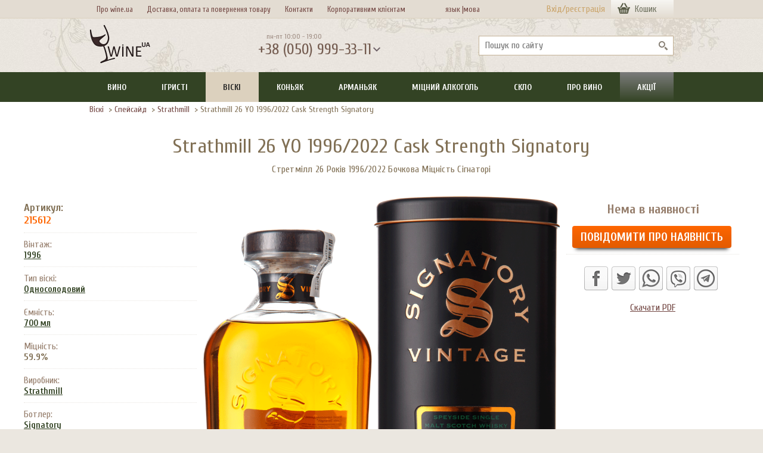

--- FILE ---
content_type: text/html; charset=UTF-8
request_url: https://www.wine.ua/ua/whisky/speyside/strathmill_26_yo_1996_2022_cask_strength_signatory/
body_size: 13113
content:
<!DOCTYPE html>
<html xmlns="http://www.w3.org/1999/xhtml" xml:lang="ua" lang="ua" prefix="og: http://ogp.me/ns#">
<head>
    <meta name="google-site-verification" content="LFyT894K9P-MltLgn2rwt-Ubr49EVkIu06ZhEIPZG50" />
    <title>Віскі Strathmill 26 YO 1996/2022 Cask Strength Signatory (Стрэтмилл 26 Лет 1996/2022 Бочковая Крепость Сигнатори) 700 мл | Wine.ua</title>
    <style>html {min-height:100%;position:relative;}  .gloabal_loading {background: #ebe7e0 url("/local/templates/wine_v4/images/wu_bg.png") repeat top left;position:absolute;top:0;bottom:0;left:0;right:0;overflow:hidden;z-index: 9999;}  .gloabal_loading img {display: block;position: absolute;top: calc(50vh - 50px);left: calc(50vw - 50px);}</style>
    <meta http-equiv="X-UA-Compatible" content="IE=edge" />
            <meta name="viewport" content="width=device-width, initial-scale=1">
    <meta name="theme-color" content="#817055">
            <link rel="apple-touch-icon" sizes="180x180" href="/apple-touch-icon.png">
    <link rel="icon" type="image/png" sizes="32x32" href="/favicon-32x32.png">
    <link rel="icon" type="image/png" sizes="16x16" href="/favicon-16x16.png">
    <link rel="manifest" href="/site.webmanifest">
    <link rel="mask-icon" href="/safari-pinned-tab.svg" color="#5bbad5">
    <meta name="msapplication-TileColor" content="#00a300">
    <meta property="fb:app_id" content="334844953390981">
    <meta property="og:site_name" content="Wine.ua">
    <meta property="og:type" content="website">
    <meta http-equiv="Content-Type" content="text/html; charset=UTF-8">
<meta name="description" content="Релиз 193 бутылки." />






<link rel="preload" href="https://fonts.googleapis.com/css?family=Cuprum|Open+Sans+Condensed&display=swap" as="style">
<link rel="stylesheet" href="https://fonts.googleapis.com/css?family=Cuprum|Open+Sans+Condensed&display=swap">
<meta property="og:description"  content="Релиз 193 бутылки." />
<meta property="og:url"  content="https://www.wine.ua/ua/whisky/speyside/strathmill_26_yo_1996_2022_cask_strength_signatory/">
<link rel="canonical" href="https://www.wine.ua/ua/whisky/speyside/strathmill_26_yo_1996_2022_cask_strength_signatory/">
<meta property="og:title" content="Віскі Strathmill 26 YO 1996/2022 Cask Strength Signatory (Стрэтмилл 26 Лет 1996/2022 Бочковая Крепость Сигнатори) 700 мл">
<meta property="og:image"  content="https://www.wine.ua/upload/iblock/d2a/qhs9orng75yjiv38mjbef9706te1ejol/strathmill_26_yo_1996_2022_cask_strength_signatory_wine_ua.jpg" />

</head>
<body data-siteid="ua">    <div class="gloabal_loading"><img src="/local/templates/wine_v4/img/loading_t2.svg" alt=""></div>
    <div id="fb-root"></div>

<!-- Google Tag Manager (noscript) -->
<noscript><iframe src="https://www.googletagmanager.com/ns.html?id=GTM-PZFBW7"
                  height="0" width="0" style="display:none;visibility:hidden"></iframe></noscript>
<!-- End Google Tag Manager (noscript) -->

<!-- Google Tag Manager -->
<!-- End Google Tag Manager -->

<div id="panel"></div>
    <div itemscope itemtype="https://schema.org/Organization">
        <meta itemprop="name" content="Wine.ua">
        <meta itemprop="logo" content="https://www.wine.ua/bitrix/templates/wine_v4/images/wine_ua_logo.png">
        <meta itemprop="telephone" content="+380 (050) 999-33-11" />
        <meta name="format-detection" content="telephone=no">
        <meta itemprop="url" content="https://www.wine.ua/">
            </div>
<header>
                <div class="w2_head__menu">
        <div class="w2_head__menu--wrap">
            <div style="width:650px;" class="w2_head__menu--box non-authorized" role="navigation" aria-label="Додаткове меню">
                <ul>
                    <li><a href="/ua/about_us/">Про wine.ua</a></li>
                    <li><a href="/ua/delivery/">Доставка, оплата та повернення товару</a></li>
                    <li><a href="/ua/contacts/">Контакти</a></li>
                    <li><a href="/ua/corp_clients/">Корпоративним клієнтам</a></li>
                    <li style="width: 2px; padding-left: 9%;"><a href="/whisky/speyside/strathmill_26_yo_1996_2022_cask_strength_signatory/">язык&nbsp;|</a></li>
                    <li style="width: 1px;"><a href="/ua/whisky/speyside/strathmill_26_yo_1996_2022_cask_strength_signatory/">&nbsp;&nbsp;мова</a></li>

                </ul>
            </div>
            <div id="authbuttons" class="w2_head__login non-authorized">
                                                <div>
                    <a href="/ua/auth/?backurl=/ua/whisky/speyside/strathmill_26_yo_1996_2022_cask_strength_signatory/" class="js-auth-popup-show">Вхід/реєстрація</a>
                </div>
                            </div>
            <div class="w2_basket--head-box js-show-head-basket">
                                <a class="w2_basket--head-link js-run-basket" href="/ua/services/delivery/basket/">
                    <span class="top__basket--count">Кошик</span>
                </a>
            </div>
        </div>
    </div>
        <div id="login_new_popup_box" class="w2_popup login_popup">
        <div class="w2_popup--close"></div>
        <div id="login_popup_box">
            <div class="login_popup--title">Увійти до Wine.ua</div>

<form name="system_auth_form6zOYVN" method="post" target="_top" action="/ua/whisky/speyside/strathmill_26_yo_1996_2022_cask_strength_signatory/?DIR=whisky&amp;SECT_CODE=speyside&amp;CODE=strathmill_26_yo_1996_2022_cask_strength_signatory">
	<input type="hidden" name="backurl" value="/ua/whisky/speyside/strathmill_26_yo_1996_2022_cask_strength_signatory/index.php?DIR=whisky&amp;SECT_CODE=speyside&amp;CODE=strathmill_26_yo_1996_2022_cask_strength_signatory" />
	<input type="hidden" name="AUTH_FORM" value="Y" />
	<input type="hidden" name="TYPE" value="AUTH" />
	<input type="hidden" name="SITEID" value="ua" />

    <div class="login_popup--input-box">
        <input class="login_popup--input js-save-login bx-auth-input form-control" type="text" name="USER_LOGIN" maxlength="255" value="" placeholder="@mail" />
                    </div>
    <div class="login_popup--input-box">
        <input id="password-field" class="login_popup--input login_popup--input-pass bx-auth-input form-control" type="password" name="USER_PASSWORD" maxlength="255" autocomplete="off" placeholder="Пароль" />
            </div>

    
    <div class="login_popup--submit-box">
        <div class="login_popup--rem">
            <input type="checkbox" id="USER_REMEMBER_frm" name="USER_REMEMBER" value="Y" checked="checked" /><label for="USER_REMEMBER_frm">&nbsp;Запам'ятати мене</label>
        </div>
        <input type="submit" class="btn btn-primary" name="Login" value="Увійти" />
    </div>

    <div class="login_popup--link-box">
        <a id="login_popup_link_reg" href="/ua/registration/?register=yes&amp;backurl=%2Fua%2Fwhisky%2Fspeyside%2Fstrathmill_26_yo_1996_2022_cask_strength_signatory%2Findex.php%3FDIR%3Dwhisky%26SECT_CODE%3Dspeyside%26CODE%3Dstrathmill_26_yo_1996_2022_cask_strength_signatory" rel="nofollow">Зареєструватися</a> <a id="login_popup_link_forgot" class="__fr" href="/ua/services/delivery/forgot_password/?forgot_password=yes&amp;forgot_password=yes&amp;backurl=%2Fua%2Fwhisky%2Fspeyside%2Fstrathmill_26_yo_1996_2022_cask_strength_signatory%2Findex.php%3FDIR%3Dwhisky%26SECT_CODE%3Dspeyside%26CODE%3Dstrathmill_26_yo_1996_2022_cask_strength_signatory" rel="nofollow">Нагадати пароль</a>
    </div>

</form>
        <div class="login_popup--soc-title">
	        Увійти через        </div>
        
<div class="">
		                <a class="login_popup--soc-link login_popup--soc-link-fb" title="Facebook" href="javascript:void(0)" onclick="BX.util.popup('https://www.facebook.com/dialog/oauth?client_id=334844953390981&amp;redirect_uri=https%3A%2F%2Fwww.wine.ua%2Fbitrix%2Ftools%2Foauth%2Ffacebook.php&amp;scope=email&amp;display=popup&amp;state=site_id%3Dua%26backurl%3D%252Fua%252Fwhisky%252Fspeyside%252Fstrathmill_26_yo_1996_2022_cask_strength_signatory%252Findex.php%253Fcheck_key%253D31e8a4d5ce9929e1b279f81c7151f97b%2526DIR%253Dwhisky%2526SECT_CODE%253Dspeyside%2526CODE%253Dstrathmill_26_yo_1996_2022_cask_strength_signatory%26redirect_url%3D%252Fua%252Fwhisky%252Fspeyside%252Fstrathmill_26_yo_1996_2022_cask_strength_signatory%252Findex.php%253FDIR%253Dwhisky%2526SECT_CODE%253Dspeyside%2526CODE%253Dstrathmill_26_yo_1996_2022_cask_strength_signatory', 580, 400)" id="bx_auth_href_Facebook">Facebook</a>
    		                <a class="login_popup--soc-link login_popup--soc-link-gl" title="Google" href="javascript:void(0)" onclick="BX.util.popup('https://accounts.google.com/o/oauth2/auth?client_id=336627621187-1so67q3ce1oi3ujpia7on9fsuj78lfbf.apps.googleusercontent.com&amp;redirect_uri=https%3A%2F%2Fwww.wine.ua%2Fbitrix%2Ftools%2Foauth%2Fgoogle.php&amp;scope=https%3A%2F%2Fwww.googleapis.com%2Fauth%2Fuserinfo.email+https%3A%2F%2Fwww.googleapis.com%2Fauth%2Fuserinfo.profile&amp;response_type=code&amp;access_type=offline&amp;state=provider%3DGoogleOAuth%26site_id%3Dua%26backurl%3D%252Fua%252Fwhisky%252Fspeyside%252Fstrathmill_26_yo_1996_2022_cask_strength_signatory%252Findex.php%253Fcheck_key%253D31e8a4d5ce9929e1b279f81c7151f97b%2526DIR%253Dwhisky%2526SECT_CODE%253Dspeyside%2526CODE%253Dstrathmill_26_yo_1996_2022_cask_strength_signatory%26mode%3Dopener%26redirect_url%3D%252Fua%252Fwhisky%252Fspeyside%252Fstrathmill_26_yo_1996_2022_cask_strength_signatory%252Findex.php%253FDIR%253Dwhisky%2526SECT_CODE%253Dspeyside%2526CODE%253Dstrathmill_26_yo_1996_2022_cask_strength_signatory', 580, 400)" id="bx_auth_href_GoogleOAuth">Google</a>
    	</div>
<div class="bx-auth">
	<form method="post" name="bx_auth_services" target="_top" action="/ua/whisky/speyside/strathmill_26_yo_1996_2022_cask_strength_signatory/?DIR=whisky&amp;amp;SECT_CODE=speyside&amp;amp;CODE=strathmill_26_yo_1996_2022_cask_strength_signatory">
								<div class="bx-auth-service-form" id="bx_auth_serv" style="display:none">
																			</div>
				<input type="hidden" name="auth_service_id" value="" />
	</form>
</div>

        </div>
        <div id="login_popup_forgot_box"></div>
        <div id="login_popup_reg_box"></div>
    </div>
                <div class="w2_head__main">
        <div class="w2_head__main--wrap">
            <div class="w2_head__logo">
                <a href="/ua/" rel="home" aria-label="На головну Wine Ua"> <img src="/local/templates/wine_v4/images/wine_ua_logo.png" width="102" height="66" alt="Вино. Спиртні напої. Замовлення. Доставка."/> </a>
            </div>
            <div class="w2_head--phone">
                <div class="w2_head--phone-time">пн-пт 10:00 - 19:00</div>
                <div class="w2_head--phone-val js-show-contacts">+38 (050) 999-33-11</div>
                <div class="w2_head--phone-time lang-m" style=""><a style="color: #745c50; text-decoration: none;" href="/whisky/speyside/strathmill_26_yo_1996_2022_cask_strength_signatory/">язык&nbsp;&nbsp;|</a><a style="color: #745c50; text-decoration: none;" href="/ua/whisky/speyside/strathmill_26_yo_1996_2022_cask_strength_signatory/">&nbsp;&nbsp;мова</a></div>
                <div class="w2_popup popup__contacts">
                    <div class="w2_popup--close"></div>
                    <div class="popup__contacts--title"><span>Графік работи</span></div>
                    <div class="popup__contacts--info">пн-пт 10:00 - 19:00</div>
                    <div class="popup__contacts--title"><span>Телефон</span></div>
                    <div class="popup__contacts--info"><a href="tel:+380509993311">+38 (050) 999-33-11</a></div>
                    <div class="popup__contacts--title"><span>Написати</span></div>
                    <div class="popup__contacts--mess-box">
                        <a class="icon-viber" href="viber://chat?number=%2B380509993311" title="Повинен бути встановлений Viber">Viber</a>
                        <a class="icon-whatsapp" href="whatsapp://send?phone=380509993311" title="Повинен бути встановлений WhatsApp">WhatsApp</a>
                        <a class="icon-telegram" href="https://telegram.me/wineua" title="Повинен бути встановлений Telegram">Telegram</a>
                        <a class="icon-mail" href="mailto:info@wine.ua">info@wine.ua</a>
                    </div>
                </div>
            </div>
                        <div class="w2_search--head-box">
                	<div id="title-search">
	<form action="/ua/search/index.php">
        <input placeholder="Пошук по сайту" class="w2_search--head-input" id="title-search-input" type="text" name="q" value="" size="40" maxlength="50" autocomplete="off" area-label="search" />
        <input class="w2_search--head-but" name="s" type="submit" value="" area-label="submit search" />
	</form>
	</div>
            </div>
                    </div>
    </div>
    <style>
        .lang-m{
            display: none;
        }
        @media only screen and (max-width: 631px) {
           .lang-m{
               display: inline;
               padding-left: 134px;
               padding-top: 20px;
           }
        }
    </style>
    <div class="w2_menu--mob">
        <ul>
            <li><span class="js-show-mob-menu">Меню</span></li>
            <li><span class="js-show-search">Пошук</span></li>
            <li><a href="/ua/delivery/">Доставка</a></li>
                            <li><a class="js-auth-popup-show" href="/ua/auth/">Вхід</a></li>            <li><a class="js-run-basket" href="/services/delivery/basket/">Кошик</a></li>
        </ul>
    </div>
    <div class="w2_search--mob">
        <form action="/ua/search/">
            <input class="w2_search--mob-text" placeholder="Пошук по сайту" autocomplete="off" type="text" name="q">
            <input class="w2_search__page--but2 w2_button orange" type="submit" value="Знайти">
        </form>
    </div>
    <div class="w2_menu">
        <div class="w2_menu--mob-close js-hide-mob-menu">Закрити</div>
        <nav class="w2_menu--wrap" aria-label="Головне меню">
                <ul class="js-mainmenu">					<li><a href="/ua/wine/" class="root-item">Вино</a>
                                <div class="mob-droper"></div>
                <div id="load_menu_14635" class="w2_menu__dropdown js-wine-3-dropdown __clearfix hide"></div>
                                </li>
								<li><a href="/ua/champagne_and_sparkling/" class="root-item">Ігристі</a>
                                <div class="mob-droper"></div>
                <div id="load_menu_14636" class="w2_menu__dropdown js-wine-3-dropdown __clearfix hide"></div>
                                </li>
								<li><a href="/ua/whisky/" class="root-item-selected">Віскі</a>
                                <div class="mob-droper"></div>
                <div id="load_menu_14628" class="w2_menu__dropdown js-wine-3-dropdown __clearfix hide"></div>
                                </li>
								<li><a href="/ua/cognac/" class="root-item">Коньяк</a>
                                <div class="mob-droper"></div>
                <div id="load_menu_14646" class="w2_menu__dropdown js-wine-3-dropdown __clearfix hide"></div>
                                </li>
								<li><a href="/ua/armagnac/" class="root-item">Арманьяк</a>
                                <div class="mob-droper"></div>
                <div id="load_menu_14637" class="w2_menu__dropdown js-wine-3-dropdown __clearfix hide"></div>
                                </li>
								<li><a href="/ua/spirits/" class="root-item">Міцний алкоголь</a>
                                <div class="mob-droper"></div>
                <div id="load_menu_14647" class="w2_menu__dropdown js-wine-3-dropdown __clearfix hide"></div>
                                </li>
								<li><a href="/ua/glass/" class="root-item">Скло</a>
                                </li>
								<li><a href="/ua/wine_info/" class="root-item">Про вино</a>
                                <div class="mob-droper"></div>
                <div id="load_menu_14651" class="w2_menu__dropdown js-wine-3-dropdown __clearfix hide"></div>
                                </li>
								<li><a href="/ua/special/" class="root-item">Акції</a>
                                </li>
			</ul>
        </nav>
    </div>
</header>
<div class="wu_body">
    <div class="w2_main--wrap __clearfix">
                    <div class="flex-content">
                                <main class="wide __clearfix">
            <div class="w2_main__content--box">
                                                <div class="w2_bread">
                    <div class="w2_bread--box">
    <ul class="w2_bread--nav">
            <li>
                            <a href="/ua/whisky/" title="Віскі">Віскі</a>
                    </li>
                    <li><span>&nbsp;&gt; </span></li>
                        <li>
                            <a href="/ua/whisky/speyside/" title="Спейсайд">Спейсайд</a>
                    </li>
                    <li><span>&nbsp;&gt; </span></li>
                        <li>
                            <a href="/ua/manufacturers/strathmill/" title="Strathmill">Strathmill</a>
                    </li>
                    <li><span>&nbsp;&gt; </span></li>
                        <li>
                            Strathmill 26 YO 1996/2022 Cask Strength Signatory                    </li>
                    </ul>
    <script type='application/ld+json'>
        {
            "@context": "http://www.schema.org",
            "@type": "BreadcrumbList",
            "itemListElement":
            [
        	            {
                    "@type":"ListItem", "position":1, "item":
                        {
                            "@type":"WebPage",
                        "@id": "https://www.wine.ua/ua/whisky/",
                                        "name": "&#129347; Віскі"
                        }
                },        	            {
                    "@type":"ListItem", "position":2, "item":
                        {
                            "@type":"WebPage",
                        "@id": "https://www.wine.ua/ua/whisky/speyside/",
                                        "name": "Спейсайд"
                        }
                },        	            {
                    "@type":"ListItem", "position":3, "item":
                        {
                            "@type":"WebPage",
                        "@id": "https://www.wine.ua/ua/manufacturers/strathmill/",
                                        "name": "Strathmill"
                        }
                },        	            {
                    "@type":"ListItem", "position":4, "item":
                        {
                            "@type":"WebPage",
                        "@id": "https://www.wine.ua/ua/whisky/speyside/strathmill_26_yo_1996_2022_cask_strength_signatory/",
                                        "name": "Strathmill 26 YO 1996/2022 Cask Strength Signatory"
                        }
                }                    ]
        }
    </script>
</div>
                </div>
                <div class="w2_elem" data-elemid="215612" data-siteid="ua"><div class="w2_elem__content">
    <h1 class="w2_elem__title">Strathmill 26 YO 1996/2022 Cask Strength Signatory</h1>
            <h2 class="w2_elem__subtitle">Стретмілл 26 Років 1996/2022 Бочкова Міцність Сігнаторі</h2>
    <div class="w2_elem__image-price">
    <div class="w2_elem__image w2_light-gallery">

                <div class="w2_elem__image-box zoom lightgallery">
                        <a class="js-detail-img-1" href="/upload/resize_cache/iblock/d2a/qhs9orng75yjiv38mjbef9706te1ejol/10000_10000_1/strathmill_26_yo_1996_2022_cask_strength_signatory_wine_ua.webp" title="Strathmill 26 YO 1996/2022 Cask Strength Signatory" data-imgurl="/upload/resize_cache/iblock/d2a/qhs9orng75yjiv38mjbef9706te1ejol/600_747_1/strathmill_26_yo_1996_2022_cask_strength_signatory_wine_ua.webp" data-imgw="600" data-imgh="727" data-showzoom="true">
                    <picture>
                        <source srcset="/upload/resize_cache/iblock/d2a/qhs9orng75yjiv38mjbef9706te1ejol/600_747_1/strathmill_26_yo_1996_2022_cask_strength_signatory_wine_ua.webp" type="image/png">
                                                <img src="/upload/resize_cache/iblock/d2a/qhs9orng75yjiv38mjbef9706te1ejol/600_747_1/strathmill_26_yo_1996_2022_cask_strength_signatory_wine_ua.jpg" width="600" height="727" alt="Strathmill 26 YO 1996/2022 Cask Strength Signatory" data-src="/upload/resize_cache/iblock/d2a/qhs9orng75yjiv38mjbef9706te1ejol/10000_10000_1/strathmill_26_yo_1996_2022_cask_strength_signatory_wine_ua.webp" />
                    </picture>
                </a>
                        </div>
            </div>
    <div class="w2_elem__right-side">
        <div class="w2_elem__price">
            
                                                            <form action="/ua/whisky/speyside/strathmill_26_yo_1996_2022_cask_strength_signatory/?DIR=whisky&amp;SECT_CODE=speyside&amp;CODE=strathmill_26_yo_1996_2022_cask_strength_signatory" method="post" enctype="multipart/form-data">
                                    <div class="w2_elem__no-stock">Нема в наявності</div>
                    <a class="w2_button orange w2_button--nal js-nal__button w2_button--nal-ua" href="#popup_nal" data-elem_nal_id="215612">Повідомити про наявність</a>
                    <div class="w2_elem__notify w2_elem__notify--nalichie">
                        <iframe src="/ajax_v4/nalichie.php?ELEM_ID=215612&SITEID=ua" frameborder="0"></iframe>
                    </div>
                                                            </form>
                                                        </div>
                        <div class="w2_elem__soc">
            <div class="share42init"></div>
            <div class="w2_elem__soc-chat">
                <a rel="nofollow" style="display:inline-block;vertical-align:bottom;width:40px;height:40px;margin:0 6px 6px 0;padding:0;outline:none;background:url(https://wine.ua/share42/icons3.png) -80px 0 no-repeat" href="whatsapp://send?text=Strathmill 26 YO 1996/2022 Cask Strength Signatory%20%0Ahttps://www.wine.ua/ua/whisky/speyside/strathmill_26_yo_1996_2022_cask_strength_signatory/" title="Поділитися в Watsapp"></a><a rel="nofollow" style="display:inline-block;vertical-align:bottom;width:40px;height:40px;margin:0 6px 6px 0;padding:0;outline:none;background:url(https://wine.ua/share42/icons3.png) -120px 0 no-repeat" href="viber://forward?text=Strathmill 26 YO 1996/2022 Cask Strength Signatory%20%0Ahttps://www.wine.ua/ua/whisky/speyside/strathmill_26_yo_1996_2022_cask_strength_signatory/" title="Поділитися в Viber"></a><a rel="nofollow" style="display:inline-block;vertical-align:bottom;width:40px;height:40px;margin:0 6px 6px 0;padding:0;outline:none;background:url(https://wine.ua/share42/icons3.png) -160px 0 no-repeat" href="tg://msg_url?url=https://www.wine.ua/ua/whisky/speyside/strathmill_26_yo_1996_2022_cask_strength_signatory/&amp;text=Strathmill 26 YO 1996/2022 Cask Strength Signatory" title="Поділитися в Telegram"></a>
            </div>
                    </div>
        <div class="__center __mt10"><a id="pdf_down_link" href="https://www.wine.ua/pdf/?ID=215612&SITEID=ua" rel="nofollow"></a></div>
        

	    
    </div>
		</div>

	        <div class="w2_elem__details">
            <div class="w2_elem__details--prop">
                <div class="w2_elem__details--prop-name-art">
                    Артикул:
                </div>
                <div class="w2_elem__details--prop-val-art">
					215612                </div>
            </div>
			                <div class="w2_elem__details--prop">
                    <div class="w2_elem__details--prop-name">
													Вінтаж:
						                    </div>
                    <div class="w2_elem__details--prop-val">                                            <a href="/ua/whisky/filter/year=1996/">1996</a>
											                    </div>
                </div>
							                <div class="w2_elem__details--prop">
                    <div class="w2_elem__details--prop-name">
													Тип віскі:
                                            </div>
                    <div class="w2_elem__details--prop-val">                <a href="/ua/whisky/filter/spirit=single_malt/">
                    Односолодовий                </a>                    </div>
                </div>
							                <div class="w2_elem__details--prop">
                    <div class="w2_elem__details--prop-name">
													Ємність:
						                    </div>
                    <div class="w2_elem__details--prop-val">                <a href="/ua/whisky/filter/capacity=700ml/">
                    700 мл                </a>
                                </div>
                </div>
				                <div class="w2_elem__details--prop">
                    <div class="w2_elem__details--prop-name">
	                    Міцність:
                    </div>
                    <div class="w2_elem__details--prop-val">
						59.9%
                    </div>
                </div>
			    			                <div class="w2_elem__details--prop">
                    <div class="w2_elem__details--prop-name">
													Виробник:
						                    </div>
                    <div class="w2_elem__details--prop-val">                <a href="/ua/manufacturers/strathmill/">
                    Strathmill                    </a>                    </div>
                </div>
							                <div class="w2_elem__details--prop">
                    <div class="w2_elem__details--prop-name">
													Ботлер:
						                    </div>
                    <div class="w2_elem__details--prop-val"><a href="/ua/manufacturers/signatory/">Signatory</a>                                                </div>
                </div>
							                <div class="w2_elem__details--prop">
                    <div class="w2_elem__details--prop-name">
													Регіон:
						                    </div>
                    <div class="w2_elem__details--prop-val">                                    <span class="flag flag-scotland"></span> <a href="/ua/whisky/scotland/">Шотландія</a>,&nbsp;
                                                                <a href="/ua/whisky/speyside/">
										Спейсайд</a>                    </div>
                </div>
							                <div class="w2_elem__details--prop">
                    <div class="w2_elem__details--prop-name">
													Витримка:
						                    </div>
                    <div class="w2_elem__details--prop-val"><a href="/ua/whisky/filter/excerpt=26yo/">
                    26 Year Old                </a>                    </div>
                </div>
							            			                <div class="w2_elem__details--prop">
                    <div class="w2_elem__details--prop-name">
	                    Варіант упаковки:
                    </div>
                    <div class="w2_elem__details--prop-val">
                                                <a href="/ua/whisky/filter/pack=tubus_m/">Тубус (метал)</a>
                                            </div>
                </div>
                        <div class="__clearfix"></div>
        </div>
	        <div class="__clearfix"></div>

                <div class="w2_block--title"><h2>Опис</h2></div>
        <div class="w2_elem__desc zaza">
                        Релиз 193 бутылки.                 </div>
                <div class="w2_elem__vendor">
        <div class="w2_block--title font-s"><h2>Виробник</h2></div>
		<div class="img __fl __mr10">
                            <picture>
                    <source media="(min-resolution: 144dpi),(min-resolution: 1.5dppx),(-webkit-min-device-pixel-ratio: 1.5)" srcset="/upload/resize_cache/iblock/ee9/200_400_1/strathmill_wineua.webp" type="image/webp">
                    <source media="(min-resolution: 144dpi),(min-resolution: 1.5dppx),(-webkit-min-device-pixel-ratio: 1.5)" srcset="/upload/resize_cache/iblock/ee9/200_400_1/strathmill_wineua.jpg" type="image/jpeg">
                    <source srcset="/upload/resize_cache/iblock/ee9/100_200_1/strathmill_wineua.webp" type="image/webp">
                    <source srcset="/upload/resize_cache/iblock/ee9/100_200_1/strathmill_wineua.jpg" type="image/jpeg">
                    <img loading="lazy" src="/upload/resize_cache/iblock/ee9/100_200_1/strathmill_wineua.jpg" width="100" height="87" alt="Strathmill" />
                </picture>
            		</div>
	        <div class=" __mb10 __color--brown __fz--18 __bold">Strathmill                <span class="__fz--16">(Стретмілл)</span>
                </div>
                    <div id="cat_elem_vendor_button_17074" class="w2_elem__vendor-button" data-vendorid="17074" data-siteid="ua">Детальніше про виробника</div>
        <div id="cat_elem_vendor_text_17074" class="w2_elem__vendor-text"><p style="text-indent:10px;">
	 Винокурня основана в 1891 году на месте старой мельницы, построенной в 1823 году А.Г.Джонсоном (комплекс Strathisla Mills) недалеко от старой железнодорожной линии, ведущей в Dufftown. Винокурня изначально носила название Glenisla-Glenlivet Distillery, но в 1895 году, после приобретения ее компанией по производству джина W&amp;A Gilbey за £9500, была переименована на Strathmill (с гэльского strath – долина, mill - мельница).
</p>
<p style="text-indent:10px;">
	 В 1962 году компания W&amp;A Gilbey объединяется с United Wine Traders (включая Justerini &amp; Brooks), в результате слияния образуется компания International Distillers &amp; Vintners (IDV). В 1968 году к уже имеющимся двум кубам добавляют еще 2. В 1972 году International Distillers &amp; Vintners (IDV) была куплена компанией Watney Mann, которая чуть позднее, в этом же году, приобретается компанией Grand Metropolitan*. В том же 1972 году Watney Mann объединилась с Grand Metropolitan Hotels. В 1997-м Guinness и Grand Metropolitan входят в состав Diageo. На сегодняшний день винокурня принадлежит компании Diageo.
</p>
<p style="text-indent:10px;">
	 Производственные мощности позволяют выпускать 2,3 млн л спирта в год (данные за 2012 год). В основном спирты идут на производство блендового виски (J&amp;B, Spey Royal, Old Masters, Dunhill). J&amp;B в 2006-м занимал вторую позицию в мире по объему продаж, но в 2012 сполз на 5 место. Производство оборудовано заторным чаном (mash tun) системы Semi-lauter из нержавеющей стали, 6 бродильными чанами (washback) из нержавейки. Около 37% спиртов выдерживают в бочках из-под хереса. Готовая продукция хранилась на 7 складах: 5 традиционных (dunnage) и 2 ярусных/стеллажных (racked).
</p>
<p style="text-indent:10px;">
	 Односолодовые виски представлены следующими образцами: Strathmill 12 YO Flora &amp; Fauna (с 2001-го), Strathmill 1996 Manager`s Choice, Strathmill 15 YO Manager's Dram (бочковая крепость), Strathmill Centenary Decanter (1891-1991). Первый односолодовый виски компания выпустила в 1909.
</p>
<p style="text-indent:10px;">
	 *Grand Metropolitan основана группой отелей в 1934 году. Немного времени спустя компания начала заниматься ресторанным бизнесом и инвестировать деньги в покупку пивоварен и винокурен (включая Strathmill).
</p></div>
    <div class="__clearfix"></div>
        </div>
                <div class="w2_elem__vendor">
            <div class="w2_block--title font-s"><h2>Ботлер</h2></div>
		<div class="img __fl __mr10">
                            <picture>
                    <source media="(min-resolution: 144dpi),(min-resolution: 1.5dppx),(-webkit-min-device-pixel-ratio: 1.5)" srcset="/upload/resize_cache/iblock/09f/200_400_1/signatory_wineua.webp" type="image/webp">
                    <source media="(min-resolution: 144dpi),(min-resolution: 1.5dppx),(-webkit-min-device-pixel-ratio: 1.5)" srcset="/upload/resize_cache/iblock/09f/200_400_1/signatory_wineua.jpg" type="image/jpeg">
                    <source srcset="/upload/resize_cache/iblock/09f/100_200_1/signatory_wineua.webp" type="image/webp">
                    <source srcset="/upload/resize_cache/iblock/09f/100_200_1/signatory_wineua.jpg" type="image/jpeg">
                    <img loading="lazy" src="/upload/resize_cache/iblock/09f/100_200_1/signatory_wineua.jpg" width="100" height="87" alt="Signatory" />
                </picture>
            		</div>
	        <div class=" __mb10 __color--brown __fz--18 __bold">Signatory                <span class="__fz--16">(Сігнаторі)</span>
                </div>
                    <div id="cat_elem_vendor_button_1540" class="w2_elem__vendor-button" data-vendorid="1540" data-siteid="ua">Детальніше про виробника</div>
        <div id="cat_elem_vendor_text_1540" class="w2_elem__vendor-text"><p style="text-indent:10px;">
	 Компания Signatory была основана в 1988. Это семейное предприятие одно из трех реально независимых ботлеров Шотландии. Компания разливает виски в бутылки ручным способом и чтобы придать исключительности своей продукции, указывает на бутылке номер бочки, дату дистилляции, дату разлива и номер бутылки.
</p>
<p style="text-indent:10px;">
	 Ботлеры всегда отмечают различие между независимыми компаниями, которые разливают в бутылки их собственные продукты, и независимыми компаниями, продукты которых разлиты в бутылки согласно контракту. Цель независимого ботлера, произвести штучный продукт, ориентированный на самого взыскательного клиента. Виски от многих редких и уже давно не действующих вискикурен можно купить только у Сигнатори.
</p></div>
    <div class="__clearfix"></div>
        </div>
            <div class="w2_elem__sim--catalog">
        <div class="w2_block--title font-s"><h2>Схожі розділи</h2></div>
        <div class="w2_elem__tags">
        <a href="/whisky/scotland/filter/spirit=single_malt/">Шотландский односолодовый</a>        </div>
    </div>
    </div>
</div>
                        <div class="w2_elem__other" id="other_data" data-elemid="215612" data-elname="Strathmill 26 YO 1996/2022 Cask Strength Signatory" data-baseprice="" data-region="978" data-type="" data-typespirit="12302" data-malt="" data-sectid="1026" data-cogcl="" data-otherel="" data-siteid="ua">
                <div class="w2_elem__other--wrap">
                    <div class="w2_filter-tabs--box no-bg w2_elem__other--filter">
                        <div class="w2_wrap">
                            <ul>
                                <li class="active">
                                    <a href="#tab_other">Дивіться також</a>
                                </li>
                                <li>
                                    <a href="#tab_actions">Акції</a>
                                </li>
                            </ul>
                        </div>
                    </div>
                                        <div class="w2_elem__other--tab active" id="tab_other">
                                            </div>
                    <div class="w2_elem__other--tab" id="tab_actions"></div>
                </div>
            </div>
        <div class="w2_elem__comments" id="comments_module" data-elemid="215612" data-elemalter="Стрэтмилл 26 Лет 1996/2022 Бочковая Крепость Сигнатори" data-siteid="ua">
    </div>
    <div class="wu_main__content--bottom"></div>
</div>
            </div>
        </main>
    </div>    </div></div><footer>
<div class="w2_foot">
<div class="w2_foot--wrap">
    <section class="w2_foot__list">
        <strong class="w2_foot--title">КОРИСНЕ</strong>
        <ul>
            <li><a href="/ua/wine/">Купити вино</a></li>
            <li><a href="/ua/new_receipts/">Новинки</a></li>
            <li><a href="/ua/selected/">Вибір wine.ua</a></li>
            <li><a href="/ua/special/">Акції</a></li>
            <li><a href="/ua/weekly_sales/">Знижки тижня</a></li>
            <li><a href="/ua/grape_varieties/">Виноград від А до Я</a></li>
            <li><a href="/ua/manufacturers/">Каталог брендів</a></li>
          <!--  <li><a href="/ua/extra/accessories/">Винні аксесуари</a></li> -->
            <li><a href="/ua/critics/">Критики</a></li>
            <li><a href="/ua/books/">Книги</a></li>
            <li><a href="/ua/cognac/filter/pack=wooden/">Коньяк в дереві</a></li>
            <li><a href="/ua/articles/">Статті</a></li>
            <li><a href="/ua/whisky/filter/pack=wooden/">Віскі в дереві</a></li>
        </ul>
    </section>
    <section class="w2_foot__list">
        <strong class="w2_foot--title">ВИННІ РЕГІОНИ</strong>
        <ul>
            <li><a href="/ua/wine/italy/">Італія</a></li>
            <li><a href="/ua/wine/toscana/">Тоскана</a></li>
            <li><a href="/ua/wine/piemonte/">Пьємонт</a></li>
            <li><a href="/ua/wine/france/">Франція</a></li>
            <li><a href="/ua/wine/chablis/">Шаблі</a></li>
            <li><a href="/ua/champagne_and_sparkling/champagne/">Шампань</a></li>
            <li><a href="/ua/wine/pauillac/">Пойяк</a></li>
            <li><a href="/ua/wine/pomerol/">Помероль</a></li>
            <li><a href="/ua/wine/bourgogne/">Бургундія</a></li>
            <li><a href="/ua/wine/usa/">США</a></li>
            <li><a href="/ua/wine/chile/">Чілі</a></li>
            <li><a href="/ua/wine/rioja/">Ріоха</a></li>
        </ul>
    </section>
    <section class="w2_foot__list">
        <strong class="w2_foot--title">ПОПУЛЯРНЕ</strong>
        <ul>
            <li><a href="/ua/wine/filter/vid=ice_wine/">Льодяне вино</a></li>
            <li><a href="/ua/wine/filter/vid=portveyn/">Портвейн</a></li>
            <li><a href="/ua/wine/filter/vid=kheres/">Херес</a></li>
            <li><a href="/ua/rum/">Ром</a></li>
            <li><a href="/ua/cognac/filter/cclass=vs/">Коньяк VS</a></li>
            <li><a href="/ua/cognac/filter/cclass=vsop/">Коньяк VSOP</a></li>
            <li><a href="/ua/cognac/filter/cclass=xo/">Коньяк XO</a></li>
            <li><a href="/ua/cognac/filter/cclass=vintage/">Коньяк Vintage</a></li>
            <li><a href="/ua/armagnac/filter/excerpt=vintage_/">Арманьяк Vintage</a></li>
            <li><a href="/ua/whisky/filter/spirit=single_malt/">Віскі Single Malt</a></li>
            <li><a href="/ua/whisky/filter/spirit=blended/">Віскі Blended</a></li>
            <li><a href="/ua/whisky/filter/spirit=pure_malt/">Віскі Pure Malt</a></li>
        </ul>
    </section>
</div>
</div>
    <div class="w2_foot__info">
        <div class="w2_foot__info--wrap __clearfix">
                        <div itemscope="" itemtype="http://schema.org/LocalBusiness">
                <meta itemprop="name" content="wine.ua - интернет-магазин алкогольных напитков">
                <meta itemprop="url" content="https://www.wine.ua/">
                <meta itemprop="logo" content="https://www.wine.ua/local/templates/wine_v4/images/wine_ua_logo.png">
                <meta itemprop="image" content="https://www.wine.ua/local/templates/wine_v4/images/wine_ua_logo.png">
                <meta itemprop="telephone" content="050 999 3311">
                <meta itemprop="email" content="info@wine.ua">
                <meta itemprop="hasMap" content="https://maps.google.com/?cid=9652067633727748377">
                <meta itemprop="openingHours" datetime="Mo-Fri 10:00-19:00">
                                    <span itemprop="priceRange" style="display:none;">10500 UAH</span>
                                <div itemprop="address" itemscope="" itemtype="http://schema.org/PostalAddress" style="display:none;">
                    <meta itemprop="streetAddress" content="">
                    <meta itemprop="addressLocality" content="Киев">
                    <meta itemprop="postalCode" content="04053">
                    <meta itemprop="addressCountry" content="Украина">
                    <meta itemprop="description" content="Интернет-магазин алкогольных напитков в Киеве и регионах. Только тщательно отобранный ассортимент вин и крепкого алкоголя. Гарантия происхождения и приятные цены, доставка по Киеву и другим регионам Украины.">
                </div>
                <div itemprop="geo" itemscope="" itemtype="http://schema.org/GeoCoordinates" style="display:none;">
                    <meta itemprop="latitude" content="48,3845089">
                    <meta itemprop="longitude" content="31,1824673">
                </div>
                <div class="w2_foot--copy">&nbsp;</div>
                <div class="w2_foot--license">Ліцензія №26590308202006449</div>
            </div>
        </div>
    </div>
</footer>
<link href='https://fonts.googleapis.com/css?family=Cuprum:400,700|Open+Sans+Condensed:300,700&display=swap' rel='stylesheet'>
<!--     -->
  <!--    -->
<!--   -->


<link href="/local/templates/wine_v4/css/lightgallery.min.css?170567222518639" type="text/css"  data-template-style="true"  rel="stylesheet" />
<link href="/local/templates/wine_v4/template_styles.min.css?1705672225185152" type="text/css"  data-template-style="true"  rel="stylesheet" />
<script src="/local/templates/wine_v4/js/jquery-1.8.3.min.js"></script>

<script>
        let as = $('.w2_filter--title');
        $.each(as, function(i,val){
            let txt = $('.w2_filter--title').eq(i).text();
            $('.w2_filter--title').eq(i).replaceWith('<span  class="w2_filter--title">'+txt+'</span>');
        });
    </script>

<script type="text/javascript">if(!window.BX)window.BX={};if(!window.BX.message)window.BX.message=function(mess){if(typeof mess==='object'){for(let i in mess) {BX.message[i]=mess[i];} return true;}};</script>
<script type="text/javascript">(window.BX||top.BX).message({'JS_CORE_LOADING':'Загрузка...','JS_CORE_NO_DATA':'- Нет данных -','JS_CORE_WINDOW_CLOSE':'Закрыть','JS_CORE_WINDOW_EXPAND':'Развернуть','JS_CORE_WINDOW_NARROW':'Свернуть в окно','JS_CORE_WINDOW_SAVE':'Сохранить','JS_CORE_WINDOW_CANCEL':'Отменить','JS_CORE_WINDOW_CONTINUE':'Продолжить','JS_CORE_H':'ч','JS_CORE_M':'м','JS_CORE_S':'с','JSADM_AI_HIDE_EXTRA':'Скрыть лишние','JSADM_AI_ALL_NOTIF':'Показать все','JSADM_AUTH_REQ':'Требуется авторизация!','JS_CORE_WINDOW_AUTH':'Войти','JS_CORE_IMAGE_FULL':'Полный размер'});</script><script type="text/javascript" src="/bitrix/js/main/core/core.min.js?1705672237260400"></script><script>BX.setJSList(['/bitrix/js/main/core/core_ajax.js','/bitrix/js/main/core/core_promise.js','/bitrix/js/main/polyfill/promise/js/promise.js','/bitrix/js/main/loadext/loadext.js','/bitrix/js/main/loadext/extension.js','/bitrix/js/main/polyfill/promise/js/promise.js','/bitrix/js/main/polyfill/find/js/find.js','/bitrix/js/main/polyfill/includes/js/includes.js','/bitrix/js/main/polyfill/matches/js/matches.js','/bitrix/js/ui/polyfill/closest/js/closest.js','/bitrix/js/main/polyfill/fill/main.polyfill.fill.js','/bitrix/js/main/polyfill/find/js/find.js','/bitrix/js/main/polyfill/matches/js/matches.js','/bitrix/js/main/polyfill/core/dist/polyfill.bundle.js','/bitrix/js/main/core/core.js','/bitrix/js/main/polyfill/intersectionobserver/js/intersectionobserver.js','/bitrix/js/main/lazyload/dist/lazyload.bundle.js','/bitrix/js/main/polyfill/core/dist/polyfill.bundle.js','/bitrix/js/main/parambag/dist/parambag.bundle.js']);
BX.setCSSList(['/bitrix/js/main/core/css/core.css','/bitrix/js/main/lazyload/dist/lazyload.bundle.css','/bitrix/js/main/parambag/dist/parambag.bundle.css']);</script>
<script type="text/javascript">(window.BX||top.BX).message({'LANGUAGE_ID':'ua','FORMAT_DATE':'DD.MM.YYYY','FORMAT_DATETIME':'DD.MM.YYYY HH:MI:SS','COOKIE_PREFIX':'BITRIX_SM','SERVER_TZ_OFFSET':'7200','SITE_ID':'ua','SITE_DIR':'/ua/','USER_ID':'','SERVER_TIME':'1763554744','USER_TZ_OFFSET':'0','USER_TZ_AUTO':'Y','bitrix_sessid':'6421876f434a58b082e5e71df9229850'});</script><script type="text/javascript" src="/bitrix/js/socialservices/ss.js?17056722381419"></script>

<script type="text/javascript">
					(function () {
						"use strict";

						var counter = function ()
						{
							var cookie = (function (name) {
								var parts = ("; " + document.cookie).split("; " + name + "=");
								if (parts.length == 2) {
									try {return JSON.parse(decodeURIComponent(parts.pop().split(";").shift()));}
									catch (e) {}
								}
							})("BITRIX_CONVERSION_CONTEXT_ua");

							if (cookie && cookie.EXPIRE >= BX.message("SERVER_TIME"))
								return;

							var request = new XMLHttpRequest();
							request.open("POST", "/bitrix/tools/conversion/ajax_counter.php", true);
							request.setRequestHeader("Content-type", "application/x-www-form-urlencoded");
							request.send(
								"SITE_ID="+encodeURIComponent("ua")+
								"&sessid="+encodeURIComponent(BX.bitrix_sessid())+
								"&HTTP_REFERER="+encodeURIComponent(document.referrer)
							);
						};

						if (window.frameRequestStart === true)
							BX.addCustomEvent("onFrameDataReceived", counter);
						else
							BX.ready(counter);
					})();
				</script>
<script type="text/javascript"  src="/bitrix/cache/js/ua/wine_v4/template_d3b4a590d2e28e96613cb977ab71a52d/template_d3b4a590d2e28e96613cb977ab71a52d_v1.js?1753285129263025"></script>
<script>new Image().src='https://wine.ua/bitrix/spread.php?s=QklUUklYX1NNX1NBTEVfVUlEATg3MTUxMjQ1ATE3OTQ2NTg3NDQBLwEBAQJCSVRSSVhfU01fQlhfU0lURV9JRAF1YQExNzk0NjU4NzQ0AS8BAQExAg%3D%3D&k=a39a7b8104cacb0a74d7bccbe18dac39';
</script>

<script>(function(w,d,s,l,i){w[l]=w[l]||[];w[l].push({'gtm.start':
            new Date().getTime(),event:'gtm.js'});var f=d.getElementsByTagName(s)[0],
        j=d.createElement(s),dl=l!='dataLayer'?'&l='+l:'';j.async=true;j.src=
        'https://www.googletagmanager.com/gtm.js?id='+i+dl;f.parentNode.insertBefore(j,f);
    })(window,document,'script','dataLayer','GTM-PZFBW7');</script>
<script>
            BX.ready(function() {
                var loginCookie = BX.getCookie("BITRIX_SM_LOGIN");
                if (loginCookie)
                {
                    var form = document.forms["system_auth_form6zOYVN"];
                    var loginInput = form.elements["USER_LOGIN"];
                    loginInput.value = loginCookie;
                }
            });
            $(document).ready(function(){
                $('.js-save-login').on('change', function () {
                    createCookie('BITRIX_SM_LOGIN',$(this).val(),(1/200));
                });
            });
        </script>
<script>
	BX.ready(function(){
		new JCTitleSearch({
            //'WAIT_IMAGE': '/bitrix/themes/.default/images/wait.gif',
			'AJAX_PAGE' : '/ua/whisky/speyside/strathmill_26_yo_1996_2022_cask_strength_signatory/?DIR=whisky&amp;SECT_CODE=speyside&amp;CODE=strathmill_26_yo_1996_2022_cask_strength_signatory',
			'CONTAINER_ID': 'title-search',
			'INPUT_ID': 'title-search-input',
			'MIN_QUERY_LEN': 200		});
	});
</script>
<script src="/share42/share42_ua.js?5"></script>
<script type="text/javascript">

    ga('ec:addProduct', { // Provide product details in an productFieldObject.
        'id': '215612', // ID товара
        'name': "Strathmill 26 YO 1996/2022 Cask Strength Signatory", // Название товара
        'category': 'whisky', // Категория товара
        'bevtype': '', // Тип напитка
        'boddied': '', // Тело
        'brand': "Strathmill", // Бренд
        'geo': 'speyside', // Регион
        'vintage': '1996', // Винтаж
        //'price': '' // Цена
    });
    ga('ec:setAction', 'detail'); // Detail action.

    var viewedCounter = {
        path: '/bitrix/components/bitrix/catalog.element/ajax.php',
        params: {
            AJAX: 'Y',
            SITE_ID: "ua",
            PRODUCT_ID: "215612",
            PARENT_ID: "215612"
        }
    };
    BX.ready(
        BX.defer(function(){
            BX.ajax.post(
                viewedCounter.path,
                viewedCounter.params
            );
        })
    );
    </script><script async src="https://www.googletagmanager.com/gtag/js?id=UA-30810603-1"></script>
<script>
    window.dataLayer = window.dataLayer || [];
    function gtag(){dataLayer.push(arguments);}
    gtag('js', new Date());

    gtag('config', 'UA-30810603-1'); // GTM-PZFBW7
    gtag('config', 'AW-962533317');
</script><script type="text/javascript">
        gtag('event', 'conversion', {'send_to': 'AW-962533317/PkDaCIifutgBEMWv_MoD',
            'value':  + '.0',
            'currency': 'UAH'
        });
    </script><script type="text/javascript">
    gtag('event', 'conversion', {
        'send_to': 'AW-962533317/v3qBCNeO4tgBEMWv_MoD',
        'value': .0,
        'currency': 'UAH'
    });
    gtag('event', 'conversion', {
        'send_to': 'AW-962533317/98dnCL7E1-oBEMWv_MoD',
        'value': .0,
        'currency': 'UAH'
    });
</script></body>
</html>

--- FILE ---
content_type: text/css
request_url: https://www.wine.ua/local/templates/wine_v4/template_styles.min.css?1705672225185152
body_size: 30247
content:
@keyframes play{to{background-position:-54px}}@keyframes fadeOut{0%{opacity:1}to{opacity:0}}@font-face{font-family:'pass';font-style:normal;font-weight:400;src:url([data-uri]) format("woff")}body,div,h1,h2,h3,h4,h5,h6,html,input,li,ul{margin:0;padding:0;border:0;outline:0!important;vertical-align:baseline}html{min-height:100%;position:relative}body,div,h1,h2,h3,h4,h5,h6,input,li,ul{color:#817055}p{margin:0 0 15px}html,p,table{color:#817055}body,div,h1,h2,h3,h4,h5,h6,html,input,li,p,table,textarea,ul{-webkit-font-smoothing:antialiased;font-smoothing:antialiased;font-family:'Cuprum','PT Sans','Arial Narrow',Arial,sans-serif;font-weight:400;font-style:normal;font-size:16px}table,textarea{margin:0}h1,h2,h3,h4{letter-spacing:.015em}img,p,table,textarea{outline:0!important;vertical-align:baseline}body{background:#ebe7e0 url(images/wu_bg.png) top left}body.scroll-disable{overflow:hidden}a{cursor:pointer}a,a:hover{color:#734743}a img,img,p{border:0}p,table,td{padding:0}.img{float:left;border:1px solid #e6e1c5;margin:0 10px 10px 0}.img img{margin:5px}:focus{outline:0!important}table{border-collapse:collapse;border-spacing:0;border:0}button{-webkit-appearance:none}.__clearfix:after{clear:both;content:".";display:block;height:0;overflow:hidden;visibility:hidden}.clear{clear:both}.__fl{float:left}.__fr{float:right}.w980{width:980px}.w30{width:30px}.w80{width:80px}.w150{width:150px}.w200{width:200px}.w420{width:420px}.__h200{height:200px}.__mt50{margin-top:50px!important}.__mr50{margin-right:50px!important}.__ml50{margin-left:50px!important}.__mb50{margin-bottom:50px!important}.__pt50{padding-top:50px!important}.__pr50{padding-right:50px!important}.__pl50{padding-left:50px!important}.__pb50{padding-bottom:50px!important}.__mt45{margin-top:45px!important}.__mr45{margin-right:45px!important}.__ml45{margin-left:45px!important}.__mb45{margin-bottom:45px!important}.__pt45{padding-top:45px!important}.__pr45{padding-right:45px!important}.__pl45{padding-left:45px!important}.__pb45{padding-bottom:45px!important}.__mt40{margin-top:40px!important}.__mr40{margin-right:40px!important}.__ml40{margin-left:40px!important}.__mb40{margin-bottom:40px!important}.__pt40{padding-top:40px!important}.__pr40{padding-right:40px!important}.__pl40{padding-left:40px!important}.__pb40{padding-bottom:40px!important}.__mt35{margin-top:35px!important}.__mr35{margin-right:35px!important}.__ml35{margin-left:35px!important}.__mb35{margin-bottom:35px!important}.__pt35{padding-top:35px!important}.__pr35{padding-right:35px!important}.__pl35{padding-left:35px!important}.__pb35{padding-bottom:35px!important}.__mt30{margin-top:30px!important}.__mr30{margin-right:30px!important}.__ml30{margin-left:30px!important}.__mb30{margin-bottom:30px!important}.__pt30{padding-top:30px!important}.__pr30{padding-right:30px!important}.__pl30{padding-left:30px!important}.__pb30{padding-bottom:30px!important}.__mt25{margin-top:25px!important}.__mr25{margin-right:25px!important}.__ml25{margin-left:25px!important}.__mb25{margin-bottom:25px!important}.__pt25{padding-top:25px!important}.__pr25{padding-right:25px!important}.__pl25{padding-left:25px!important}.__pb25{padding-bottom:25px!important}.__mt20{margin-top:20px!important}.__mr20{margin-right:20px!important}.__ml20{margin-left:20px!important}.__mb20{margin-bottom:20px!important}.__pt20{padding-top:20px!important}.__pr20{padding-right:20px!important}.__pl20{padding-left:20px!important}.__pb20{padding-bottom:20px!important}.__mt15{margin-top:15px!important}.__mr15{margin-right:15px!important}.__ml15{margin-left:15px!important}.__mb15{margin-bottom:15px!important}.__pt15{padding-top:15px!important}.__pr15{padding-right:15px!important}.__pl15{padding-left:15px!important}.__pb15{padding-bottom:15px!important}.__mt10{margin-top:10px!important}.__mr10{margin-right:10px!important}.__ml10{margin-left:10px!important}.__mb10{margin-bottom:10px!important}.__pt10{padding-top:10px!important}.__pr10{padding-right:10px!important}.__pl10{padding-left:10px!important}.__pb10{padding-bottom:10px!important}.__mt5{margin-top:5px!important}.__mr5{margin-right:5px!important}.__ml5{margin-left:5px!important}.__mb5{margin-bottom:5px!important}.__pt5{padding-top:5px!important}.__pr5{padding-right:5px!important}.__pl5{padding-left:5px!important}.__pb5{padding-bottom:5px!important}.__mt0{margin-top:0!important}.__mr0{margin-right:0!important}.__ml0{margin-left:0!important}.__mb0{margin-bottom:0!important}.__pt0{padding-top:0!important}.__pr0{padding-right:0!important}.__pl0{padding-left:0!important}.__pb0{padding-bottom:0!important}.__ma{margin:0 auto}.__p20{padding:20px!important}.__pl7{padding-left:7px}.__pl12{padding-left:12px}.__font-pt{font-family:'PT Serif',serif}.__font-pt-sans{font-family:'Cuprum','PT Sans',sans-serif}.__center,.__text--center{text-align:center}.__bold{font-weight:700}.__italic,.w2_article-detail i{font-style:italic}.__no_under{text-decoration:none}.hide{display:none}@media only screen and (max-width:631px){.__hide_phone{display:none}}.__hide_pc{display:none}@media only screen and (max-width:631px){.__hide_pc{display:block}}.__block{display:block}.__iblock{display:inline-block}.__overflow-h{overflow:hidden}.dbb{border-bottom:dotted 1px #e8e5e0}.dbr{border-right:dotted 1px #cba66d}.dbb-aside{border-bottom:dotted 1px #b6aea3}.__dbl-brd2{border-bottom:solid 2px #c6bdb0}.__pos--rel{position:relative}.__pos--abs{position:absolute}.__bg--fff{background:#fff}.__bg--f5f3ef{background:#f5f3ef}.__color--brown{color:#745c50}.__color--brown-aside{color:#734743}.__color--brown-8{color:#846e63}.__color--dark-red{color:#b23c31}.__color--dark-green{color:#334324}.__color--yellow{color:#f3e5d3}.__color--link{color:#4a3e35}.__fz--12{font-size:12px}.__fz--13{font-size:13px}.__fz--14{font-size:14px}.__fz--15{font-size:15px}.__fz--16{font-size:16px}.__fz--17{font-size:17px}.__fz--18{font-size:18px}.__fz--20{font-size:20px}.__fz--22{font-size:22px}.__fz--30{font-size:30px}.__lh--18{line-height:18px}.__va--m{vertical-align:middle!important}.__va--t{vertical-align:top!important}.__va--2{vertical-align:-2px}.__nowrap{white-space:nowrap}.__cur--p{cursor:pointer}.starrequired{color:red}.flex-content{display:flex}.block{display:block}input[type=number]{-moz-appearance:textfield}input::-webkit-inner-spin-button,input::-webkit-outer-spin-button{-webkit-appearance:none;margin:0}input[type=reset],input[type=submit]{font-weight:700;text-transform:uppercase;color:#fff;font-size:22px;padding:7px 30px 4px;background-color:#f60}a._button--green,input._button--green{font-weight:700;text-decoration:none;text-transform:uppercase;color:#fff;font-size:15px;background:#5d7543;filter:progid:DXImageTransform.Microsoft.gradient(startColorstr='#98b377', endColorstr='#475d31');background-image:-webkit-gradient(linear,left top,left bottom,from(#98b377),to(#475d31));background-image:-webkit-linear-gradient(top,#98b377,#475d31);background-image:-moz-linear-gradient(top,#98b377,#475d31);background-image:-ms-linear-gradient(top,#98b377,#475d31);background-image:-o-linear-gradient(top,#98b377,#475d31);background-image:linear-gradient(top,#98b377,#475d31);padding:5px 10px}a._button--disabled,input._button--disabled{filter:progid:DXImageTransform.Microsoft.gradient(startColorstr='#b3b3b3', endColorstr='#5d5d5d');background-image:-webkit-gradient(linear,left top,left bottom,from(#b3b3b3),to(#5d5d5d));background-image:-webkit-linear-gradient(top,#b3b3b3,#5d5d5d);background-image:-moz-linear-gradient(top,#b3b3b3,#5d5d5d);background-image:-ms-linear-gradient(top,#b3b3b3,#5d5d5d);background-image:-o-linear-gradient(top,#b3b3b3,#5d5d5d);background-image:linear-gradient(top,#b3b3b3,#5d5d5d)}._button--trans,input._button--trans{font-weight:700;text-transform:uppercase;color:#745c50;border:solid 3px #e9e5de;font-size:15px;padding:5px 10px;text-decoration:none;background-color:transparent}input[type=email],input[type=number],input[type=password],input[type=tel],input[type=text],textarea{border:1px solid #c4b297;background:#fff;padding:5px 10px;color:#734743;-webkit-appearance:none;border-radius:0}input[type=reset],input[type=submit]{cursor:pointer;-webkit-appearance:none}select{-webkit-appearance:none;border-radius:0}input[type=password]{font:caption;font-family:'pass','Cuprum','PT Sans','Arial Narrow',Arial,sans-serif;line-height:18px}.wu_minus-plus-box{border:solid 1px #cbcbcb;height:28px;overflow:hidden;width:86px}.wu_minus-plus-box.cat_elem_butt{height:24px;width:72px}.wu_minus-plus-button{display:inline-block;width:28px;height:28px;font-weight:700;font-size:20px;text-align:center;background:#e4dfd7;filter:progid:DXImageTransform.Microsoft.gradient(startColorstr='#fcfcfb', endColorstr='#e4dfd7');background-image:-webkit-gradient(linear,left top,left bottom,from(#fcfcfb),to(#e4dfd7));background-image:-webkit-linear-gradient(top,#fcfcfb,#e4dfd7);background-image:-moz-linear-gradient(top,#fcfcfb,#e4dfd7);background-image:-ms-linear-gradient(top,#fcfcfb,#e4dfd7);background-image:-o-linear-gradient(top,#fcfcfb,#e4dfd7);background-image:linear-gradient(top,#fcfcfb,#e4dfd7);cursor:pointer;box-shadow:inset 0 0 3px #999;-webkit-touch-callout:none;-webkit-user-select:none;-khtml-user-select:none;-moz-user-select:none;-ms-user-select:none;user-select:none}.wu_minus-plus-button.cat_elem_butt{width:24px;height:24px;font-size:16px;line-height:22px}.wu_button--remove,.wu_button--remove-basket{width:26px;height:26px;background:url(images/wu_all.png?23) no-repeat -6px -3282px}input._rounds,select._rounds{padding:5px 10px;font-weight:700;border:0}input.wu_c__e--count{width:16px;text-align:center}select._rounds{vertical-align:2px;color:#957d6b;font-family:'Cuprum','PT Sans',sans-serif;padding:2px 10px;margin-top:3px;line-height:18px}main{width:740px;border-bottom:solid 1px #fff}main.wide{width:100%}main.index-bg{background:url(images/wu_bg.png) top left}.footer-address{display:none}.wu_title{line-height:30px;font-size:30px;padding:5px}.__out-link,.__x--sign{width:16px;height:16px;background:url(images/wu_all.png?23) no-repeat;background-position:-4px -894px;display:inline-block}.__out-link{width:20px;background-position:-4px -858px}.dark-side,.popup_basket__dark-side{display:none;background:rgba(0,0,0,.5);position:absolute;top:0;bottom:0;left:0;right:0;overflow:hidden;z-index:10}.normal-listing-block ul{padding-left:18px;margin-bottom:10px}.normal-listing-block li{list-style-type:circle}.wu_catalog__element--header{padding:15px 0}.wu_catalog__element--sect-text{padding-top:15px;color:#745c50}.__nobg{background:0 0!important}.wu_basket__sorter div{float:left;width:130px;font-weight:700;color:#734743;padding:17px 0 10px;cursor:pointer}.wu_sorter--double-border{border-bottom:solid 2px #e4dfd7;border-top:solid 1px #c6bdb0}.wu_c__e--year{height:20px;width:52px}.wu_c__e--done{height:20px;width:49px}.wu_c__e--name{padding-left:19px;width:358px}.wu_c__e--name a{color:#334324;font-size:17px;font-weight:700}.wu_c__e--region{height:20px;width:184px;padding:0 0 0 25px}.wu_c__e--region a{color:#745c50;font-weight:700;text-decoration:none}.wu_c__e--photo{margin-right:19px;min-height:44px;min-width:95px}.wu_c__e--photo.basket img{max-width:120px;height:auto;max-height:170px}.wu_c__e--photo a{display:block;border:solid 1px #e3e0d9}.wu_c__e--photo img{display:block;margin:0 auto}.wu_c__e--text{border-top:dotted 1px #cba66d;color:#957d6b;min-height:97px;padding-bottom:5px;width:580px}.wu_c__e--info-line{margin-bottom:5px;padding-top:10px;color:#745c50}.wu_catalog__element--price-box{background:url(images/wu_section_element_price_bg.png) no-repeat top left;padding:0 0 0 139px;width:444px}.wu_c__e--price-line{padding:14px 0 10px}.wu_c__e--price-line-border{width:433px}.wu_c__e--price-disc.old span,span.wu_c__e--price{color:#957d6b}span.wu_c__e--price span{font-size:22px;font-weight:700}.wu_c__e--price-disc{padding-bottom:3px;font-size:16px;font-weight:700;text-align:center}.wu_c__e--price-disc.old{text-decoration:line-through;font-size:12px;color:red}.wu_c__e--double-border{height:0;font-size:0;border-top:solid 1px #c6bdb0;border-bottom:solid 1px #e4dfd7;margin-top:25px}.wu_c__e--precap{width:85px;font-size:11px;font-style:italic;text-align:center;color:red;min-height:15px;font-weight:700}.wu_c__e--cap{color:#734743;width:58px;padding-top:6px}.wu_c__e--buy-box{padding:4px 50px 0 0}.wu_c__e--buy-box-v2{padding:0}.nal__button{background:url(/bitrix/templates/wine/images/wu_nal_button.png?23) no-repeat 0 0;height:42px;width:262px;font-size:0;padding:0;display:block}input.wu_c__e--submit-buy{background:url(images/wu_all.png?23) no-repeat -4px -116px;color:#483e42;font-size:15px;font-weight:700;padding:2px 10px 2px 27px}input.wu_c__e--submit-buy-v2,input.wu_c__e--submit-buy-v3{height:42px;border-radius:0;font-size:0;padding:0;margin:-7px 22px -4px 0}input.wu_c__e--submit-buy-v2{background:url(images/wu_buy_button.png) no-repeat 0 0;width:145px}input.wu_c__e--submit-buy-v3{background:url(images/wu_buy_button_v3.png) no-repeat 0 0;width:132px}.wu_c__e--price-def-line{border-top:solid 1px #eae5e1;margin:15px 0 0 30px;width:35px}.wu_elem{margin:0 -20px}.wu_elem_path--shadow{background:#ebe7e0 url(images/wu_detail_head_shadow.jpg) top left;height:10px}.wu_elem--pict{margin-right:20px;width:224px;text-align:center}.wu_elem--pict-helper{display:inline-block;height:100%;vertical-align:middle}.wu_elem--pict-box{height:330px}.w2_elem__image-box picture,.wu_elem--pict-box img{vertical-align:middle}.zoomer-detail{display:block;margin-top:5px;text-align:center;width:220px;position:absolute}.wu_elem--price-box{width:456px}.wu_elem--delivery{padding-top:5px;width:245px}.wu_elem--delivery a,.wu_t__e--name a{color:#334324;font-weight:700}.wu_tabbed--block-img{border:solid 1px #e4dfd7;margin-right:20px;overflow:hidden;width:155px}.wu_tabbed--block-text{min-height:270px;width:455px}.wu_tabbed--block-text-wide{min-height:240px;width:695px}.wu_add_comm-title+P{margin-bottom:10px}.wu_t__e--year{width:123px;height:15px}.wu_t__e--name{width:570px}.wu_t__e--name a{font-size:17px}.wu_t__e--info-prop{padding:12px 0}.w2_filter--el #filter_price_bar,.wu_t__e--info-prop.first{padding-top:0}.wu_t__e--info-prop-name{width:145px;color:#957d6b}.wu_t__e--info-prop-val{width:375px}.wu_region_detail_content{width:500px}.wu_region_name{color:#734743}.wu_region_name a{color:#734743;text-decoration:none;border-bottom:solid 1px #734743}.wu_region_detail--link-more{padding-top:5px;height:35px;-webkit-box-sizing:border-box;-moz-box-sizing:border-box;-o-box-sizing:border-box;-ms-box-sizing:border-box;box-sizing:border-box}li.wu_region_list_name{display:inline-block;width:225px;margin-right:5px;margin-bottom:30px;vertical-align:top}li.wu_region_list_name.last{margin-right:0}ul.wu_region_reg-list li{list-style:none;margin-bottom:5px}ul.wu_region_reg-list a{font-size:15px;color:#334324}.wu_region_detail--de-text,.wu_region_detail--pre-text{overflow:hidden;zoom:1}.wu_region_detail--de-text img,.wu_region_detail--pre-text img{max-width:200px;height:auto;margin:0 10px 10px 0}.wu_region_detail--de-text p:last-child,.wu_region_detail--pre-text p:last-child{margin-bottom:0}.wu_region_detail--alter-names{margin:7px 0}.wu_region_detail--alter-name{float:left;width:240px;margin-right:20px}.w2_menu--box ul.grid li:nth-child(4n),.wu_region_detail--alter-name:nth-child(2){margin-right:0}.wu_basket__sorter{background-color:#fff;height:56px;margin:0;padding:6px 32px 0}.wu_basket__sorter .sort-1{width:115px}.wu_basket__sorter .sort-2{width:420px}.wu_basket__sorter .sort-3{width:145px}.wu_basket__sorter .sort-4{width:91px}.wu_basket__sorter .sort-5{width:100px}table.wu_sale_basket_basket{width:100%;border-collapse:collapse}table.wu_sale_basket_basket th{text-align:left}table.wu_sale_basket_basket td,table.wu_sale_basket_basket th{vertical-align:top;padding:15px 10px}.wu_basket__subtop--menu{padding-top:15px}.wu_basket__subtop--menu li{display:inline-block;margin-right:35px;list-style:none;color:#957d6b;font-weight:700;padding:8px 13px;text-shadow:1px 1px 0 rgba(255,255,255,.75);text-decoration:none}.wu_basket__subtop--menu a{text-decoration:none}.wu_basket__subtop--menu li.active{border:solid 3px #efede7;color:#734743;padding:5px 10px}.wu_basket__order--addr{width:512px}h2.wu_basket__order--title{font-size:30px;color:#957d6b;padding:20px 0;background:url(images/wu_basket_form_title.png) no-repeat bottom center}.wu_basket__order--addr-top{height:8px;background:url(images/wu_basket_form_top.png) no-repeat top center;width:512px}.wu_basket__order--addr-body{background:url(images/wu_basket_form_bg.png) repeat-y top center;width:512px}.wu_basket__order--addr-body-in{padding:10px 45px}.wu_basket__order--addr-bottom{height:79px;background:url(images/wu_basket_form_bottom.png) no-repeat top center;width:422px;padding:0 45px 10px}.wu_basket_2_basket,table.wu_basket_order_basket{width:380px}table.wu_basket_order_basket td{padding:16px 0 16px 12px}table.wu_basket_order_basket2 td{padding:10px 0}.wu_b_2_b--name{width:220px;margin-right:10px}.wu_b_2_b--count{width:50px;padding-top:3px;margin-top:45px}.wu_b_2_b--price{width:80px;margin-top:45px}span.wu_b_2_b_price-color{color:#745c50}tr.wu_b_2_b_total_bg{background:#f5f3ef url(images/wu_basket_2_basket_total.bg.jpg) no-repeat top center}.wu_b_2_b--other_nbsp{width:96px}@media only screen and (max-width:631px){.wu_b_2_b--other_nbsp{width:8px}}.wu_b_2_b--other_price{width:110px;text-align:right}@media only screen and (max-width:631px){.wu_b_2_b--other_price{width:90px}}.wu_pr_fixer p{margin:-5px;padding:46px;font-size:14px;font-weight:700}.delete_prod{position:absolute;left:100px}.wu_basket-errs{float:left;margin:0 0 30px}.wu_basket-errs p{margin:0}.share-box,.wu_profile-page{overflow:hidden}.wu_profile-page .profile-table td{padding:7px 0}#user_div_user_properties+p{padding-bottom:15px}.share-box{zoom:1;margin:15px 0 0}.listPartners{width:100%}.listPartners td{border-top:1px solid #ccc293;padding:10px 15px}.listPartners .first td{border:0}.page_404 ul{padding-right:40px}.page_404 li{margin-bottom:5px}.page_404--img{max-width:849px;margin:50px auto 0;padding:0 3%}.page_404--img img{width:100%;height:auto}.page_404--back-link{display:block;background-color:#000;color:#fff;text-transform:uppercase;padding:5px 10px;text-decoration:none}.page_404--text{margin-top:20px;margin-bottom:50px;text-align:center;text-transform:uppercase;font-size:28px;color:#6d5730}#preview{position:absolute;border:1px solid #ccc;background:#fff;padding:5px;display:none;color:#fff;z-index:2}.map-level-0{padding-left:10px}.map-level-1{padding:0 0 20px 20px}.w2_flex-table-row-header div,.wu_sorter li,ul.map-level-0 a{font-weight:700}ul.map-level-1 a,ul.map-level-2 a,ul.map-level-3 a{font-weight:400}.map-columns td{vertical-align:top}.popup{position:fixed;background-color:#ebe7e0;border:solid 3px #7a7a7a;z-index:10}.popup__close{width:65px;height:13px;background:url(/bitrix/templates/wine/images/wu_all.png?23) no-repeat 44px -828px;position:absolute;right:10px;top:20px;cursor:pointer}.popup__nal{top:300px;left:50%;margin-left:-25px;display:none;overflow:hidden}.popup__nal,.popup__nal iframe{width:320px;height:250px}.popup__text{width:80vw;top:20vh;bottom:20vh;background-color:#fff;z-index:1000;padding:16px 20px 10px;left:50%;transform:translate(-50%,0)}@media only screen and (max-width:631px){.popup__text{width:100%;top:5vh;bottom:5vh;padding:0}}.popup__text .popup__close--text{text-indent:100px}@media only screen and (max-width:631px){.popup__text .popup__close--text{text-indent:0;background:0;width:55px;right:30px;top:15px;color:#ff6300}}.popup__text--content{overflow-y:auto;position:absolute;top:48px;bottom:0;left:0;right:0;padding:0 10px}.w2_popup{position:fixed;background-color:#fff;z-index:1000;padding:16px 20px 10px;box-shadow:0 7px 10px 0 rgba(0,0,0,.4);border-radius:3px;display:none;text-align:left}.w2_popup--close{width:28px;height:28px;background:url(images/wu_all.png?23) no-repeat -5px -2830px;position:absolute;right:-12px;top:-12px;cursor:pointer;overflow:hidden}.login_popup{top:15px;width:240px;left:50%;margin-left:-142px}.login_popup .errortext{color:red}.login_popup--title{font-size:140%;margin-bottom:10px;text-align:center;color:#222}.login_popup--input{width:218px;vertical-align:middle;padding:7px 10px!important;border:1px solid #817055!important}.login_popup--input-pass{height:18px}.login_popup--input-box{margin-bottom:5px}.login_popup--pass-eye{background:url(images/wu_all.png?23) no-repeat -7px -3078px;float:right;margin-left:-25px;margin-top:-30px;position:relative;z-index:2;width:25px;height:25px;cursor:pointer;border-left:solid 1px #bbb}.login_popup--pass-eye.regpage{margin:-27px 0 0}.login_popup--pass-eye.eye-slash{background:url(images/wu_all.png?23) no-repeat -7px -3108px}.login_popup--submit-box{margin:10px 0;display:flex;justify-content:space-between}.login_popup--rem{float:left;width:100px;margin-top:3px}.login_popup--rem input{width:20px;height:20px;vertical-align:-9px}.login_popup--rem label,.w2_order--auth-rem label{float:right;width:73px;text-align:center;line-height:16px;color:#222;-webkit-touch-callout:none;-webkit-user-select:none;-khtml-user-select:none;-moz-user-select:none;-ms-user-select:none;user-select:none}.login_popup--link-box{margin-bottom:5px}.login_popup--link-box a{font-size:14px;color:#222}.login_popup--soc-title{text-align:center;margin-bottom:10px;margin-top:15px;color:#222}.login_popup--soc-link{width:237px;height:34px;display:block;border:solid 1px #817055;margin-bottom:5px;text-align:center;text-decoration:none;-webkit-box-sizing:border-box;-moz-box-sizing:border-box;-o-box-sizing:border-box;-ms-box-sizing:border-box;box-sizing:border-box;padding:7px;font-weight:700;color:#222;text-transform:uppercase}.login_popup--soc-link-fb{background:url(images/logo_login_fb.png?23) no-repeat 1px 1px}.login_popup--soc-link-gl{background:url(images/logo_login_gl.png?23) no-repeat 1px 1px}.login_popup--baloon{position:absolute;width:202px;min-height:17px;background-color:#fff;border:solid 1px #bbb;padding:10px;box-shadow:2px 2px 11px #bbb;z-index:3;margin:5px 0 0 7px;text-align:center}.login_popup--baloon:after,.login_popup--baloon:before{content:'';display:block;position:absolute;width:0;height:0;border-style:solid}.login_popup--baloon:after{top:-20px;left:101px;border-color:transparent transparent #fff;border-width:10px}.login_popup--baloon:before{top:-22px;left:100px;border-color:transparent transparent #bbb;border-width:11px}.popup__contacts{top:60px;width:240px;left:50%;text-align:center;transform:translate(-50%,0)}.popup__contacts_dropdown{position:absolute;left:-45px;top:18px;transform:none}.popup__contacts_dropdown .w2_popup--close{display:none}.popup__contacts--title{font-weight:900;margin-bottom:10px;position:relative;z-index:1}.popup__contacts--title:before{border-top:1px solid #817055;content:"";margin:0 auto;position:absolute;top:50%;left:0;right:0;bottom:0;width:95%;z-index:-1}.popup__contacts--title span{background:#fff;padding:0 5px}.popup__contacts--info{color:#222;margin-bottom:10px}.popup__contacts--info a{color:#222;text-decoration:none}.popup__contacts--mess-box{display:flex;flex-flow:row wrap;text-align:left}.popup__contacts--mess-box a{width:30%;flex:1 0 auto;display:block;padding:5px 5px 5px 30px;margin-bottom:8px;color:#817055;text-decoration:none;background-size:27px auto;background-repeat:no-repeat;background-position:left 2px center}@media only screen and (max-width:631px){.popup__contacts--mess-box a{padding:10px 5px 10px 30px}}.popup__contacts--mess-box .icon-viber{background-image:url(img/icon_viber_purple.svg?23)}.popup__contacts--mess-box .icon-whatsapp{background-image:url(img/icon_whatsapp.svg?23)}.popup__contacts--mess-box .icon-telegram{background-image:url(img/icon_telegram.svg?23);background-size:23px auto;background-position:center left 4px}.popup__contacts--mess-box .icon-mail{background-image:url(img/icon_mail.svg?23);background-size:25px auto}.popup_order{top:45%;left:50%;width:300px;margin-left:-172px}.popup_order button{display:block;margin-top:10px}.popup_basket{display:block;top:20vh;bottom:20vh;width:1000px;min-height:200px}@media only screen and (min-width:1024px) and (max-width:1219px){.popup_basket{width:90%;top:10vh;bottom:10vh}}@media only screen and (min-width:632px) and (max-width:1023px){.popup_basket{width:90%;top:10vh;bottom:10vh}}@media only screen and (max-width:631px){.popup_basket{width:100%;top:5vh;bottom:5vh;padding:0}}.popup_basket__dark-side{display:flex;justify-content:center}.popup_basket__content{overflow-y:auto;position:absolute;top:48px;bottom:0;left:0;right:0;padding:0 10px}@media only screen and (max-width:631px){.popup_basket__content{padding:0}}.popup_basket__title{font-size:20px;font-weight:700;border-bottom:solid 2px #c6bdb0;padding:0;height:30px}@media only screen and (max-width:631px){.popup_basket__title{padding:10px 0 0 10px;height:35px}}.popup_basket__loader{padding-top:20%}.popup_basket .popup__close--round{text-indent:100px}@media only screen and (max-width:631px){.popup_basket .popup__close--round{text-indent:0;background:0;width:55px;right:13px;top:15px;color:#ff6300}}.popup_basket .w2_nofound{height:90%;overflow:hidden}.popup_basket .w2_nofound img{height:80%;width:auto}.api-mf-antibot{border:0!important;font-size:0!important;height:0!important;line-height:0!important;padding:0!important;position:absolute!important;right:0!important;top:0!important;width:0!important}.wu_comm--star{display:inline-block;width:16px;height:16px;background:url(/bitrix/templates/wine/img/star.gif) no-repeat 0 0}.wu_comm--star.active{background-position:0 -32px}input.wu_comm__title-box{width:540px;font-weight:400}textarea.wu_comm__message-box{width:640px;height:140px;font-weight:400}.footer-info-text h2,.wu_elem--country-path{font-weight:700;padding:15px 0;text-align:center}.listVintage{border-collapse:separate}.listVintage.regions{width:145px}.listVintage .header td{background-color:#e1dcd3}.listVintage .title{font-size:18px}.listVintage .headcol{position:absolute;width:125px;left:0;top:auto;display:flex;align-items:center;justify-content:center}.listVintage td{text-align:center;border-bottom:1px solid #ccc293;padding:5px 10px;height:40px;font-size:16px}.listVintage_scroller{overflow-x:scroll}.listVintage_container{width:calc(100% - 145px);overflow-x:scroll;margin-left:145px}.wu_basket__order--formline input[type=password],.wu_basket__order--formline input[type=text],.wu_basket__order--formline textarea{padding:5px 10px;font-weight:700;background-color:#e9e5de;width:400px}@media only screen and (max-width:631px){.wu_basket__order--formline input[type=password],.wu_basket__order--formline input[type=text],.wu_basket__order--formline textarea{width:calc(100% - 20px)}}@media only screen and (min-width:1024px) and (max-width:1219px){.DetailElement{padding:0 10px}}.footer-info-text{padding:0 20px}.footer-info-text h1{font-weight:700;font-size:18px;text-align:center;padding-bottom:10px}.footer-info-text h2{font-size:16px;padding:10px 0}.footer-info-text ul{padding-inline-start:16px}.wu_sorter{min-height:48px;margin-bottom:1px;background:url(images/wu_sorter_bg.jpg) no-repeat bottom center}@media only screen and (min-width:632px) and (max-width:1023px){.wu_sorter ul{margin-right:11px}}.wu_sorter a.active{color:#fff;margin-left:-7px;background:#c6bdb0 url(images/wu_all.png?23) no-repeat -4px -796px;padding:3px 8px 3px 19px}.wu_sorter a.active.desc{background-position-y:-971px}.wu_sorter li{float:left;width:130px;color:#734743;padding:17px 0 10px;cursor:pointer;list-style:none}.wu_sorter li.p1{width:117px}.wu_sorter li.p2{width:137px}.wu_sorter li.np-rating,.wu_sorter li.np4,.wu_sorter li.np5{width:112px}.wu_sorter li.np-vintage{width:85px}.wu_sorter li.np-price{width:75px}.wu_sorter li.np-grape{width:123px}.w2_list_type-box{float:left;height:24px;margin-top:13px}@media only screen and (min-width:632px) and (max-width:1023px){.w2_list_type-box{margin-left:8px}}@media only screen and (max-width:631px){.w2_list_type-box{margin-left:16px}}.w2_list_type-box--list{width:26px;height:24px;margin-right:8px;background:url(images/wu_all.png?23) no-repeat -5px -2936px;float:left;cursor:pointer}.w2_list_type-box--list:hover{background-color:#fff}.w2_list_type-box--list.active{background:#fff url(images/wu_all.png?23) no-repeat -5px -2885px}.w2_list_type-box--grid{width:26px;height:24px;background:url(images/wu_all.png?23) no-repeat -5px -3038px;float:left;cursor:pointer}.w2_list_type-box--grid:hover{background-color:#fff}.w2_list_type-box--grid.active{background:#fff url(images/wu_all.png?23) no-repeat -5px -2987px}.bx-changepass-table td{padding:5px}.w2_flex-table{display:flex;flex-flow:column nowrap;justify-content:space-between}.w2_flex-table-row{width:100%;display:flex;flex-flow:row nowrap;border-bottom:solid 2px #c6bdb0;padding:10px 0;overflow:hidden}@media only screen and (max-width:631px){.w2_flex-table-row{flex-wrap:wrap}}.w2_flex-table-row.remove{padding:0}@media only screen and (max-width:631px){.w2_flex-table-row-header{display:none}}.w2_flex-table-row-footer{background:#e7e3dc;border-bottom:none}@media only screen and (max-width:631px){.w2_flex-table-row-checkout{display:block}}.w2_flex-table-row-column{flex-flow:column nowrap}.w2_flex-table-row-item{flex-flow:row nowrap;flex-grow:1;flex-basis:0;padding:.5em;text-align:center}@media only screen and (max-width:631px){.w2_flex-table-row-item{padding:7px}}.w2_flex-table-row-item.row-right{display:flex;justify-content:flex-end}.w2_flex-table-row-item.row-1{flex-grow:3}@media only screen and (max-width:631px){.w2_flex-table-row-item.row-1{flex-grow:0;flex-basis:30%}.w2_flex-table-row-item.row-1 .to500button{float:none}}.w2_flex-table-row-item.row-2{flex-grow:12;text-align:left}@media only screen and (max-width:631px){.w2_flex-table-row-item.row-2{flex-grow:0;flex-basis:57%}}.w2_flex-table-row-item.row-3{flex-grow:3;display:flex;align-items:center;justify-content:center}@media only screen and (max-width:631px){.w2_flex-table-row-item.row-3{flex-grow:0;flex-basis:15%}}.w2_flex-table-row-item.row-4{flex-grow:3;display:flex;align-items:center;justify-content:center}@media only screen and (max-width:631px){.w2_flex-table-row-item.row-4{flex-grow:0;flex-basis:32%;padding-left:0;padding-right:0}}.w2_flex-table-row-item.row-5{flex-grow:3;display:flex;align-items:center;justify-content:center}@media only screen and (max-width:631px){.w2_flex-table-row-item.row-5{flex-grow:0;flex-basis:32%;padding-left:0;padding-right:0}}.w2_flex-table-row-item.row-6{flex-grow:1;position:relative;overflow:hidden;display:flex;align-items:center;justify-content:center;min-width:26px}@media only screen and (max-width:631px){.w2_flex-table-row-item.row-6{flex-grow:0;flex-basis:8%}}.w2_flex-table-row-item.row-7{flex-grow:15;display:flex;padding-left:20px}@media only screen and (max-width:631px){.w2_flex-table-row-item.row-7{flex-basis:100%}}.w2_flex-table-row-item.row-8{flex-grow:3;text-align:left}@media only screen and (max-width:631px){.w2_flex-table-row-item.row-8{width:222px;margin:0 auto}}.w2_flex-table__back--link{text-decoration:underline;background:0 0;text-transform:none;font-size:17px;color:#734743}.w2_nofound{width:604px;margin:30px auto 0;text-align:center}@media only screen and (max-width:631px){.w2_nofound{width:100%}.w2_nofound img{width:100%;height:auto}}.w2_nofound--text{font-size:26px;padding-top:10px;padding-bottom:40px}.w2_nofound--text.xl{font-size:34px}@media only screen and (max-width:631px){.w2_nofound--text.xl{font-size:26px}}.w2_tools--device{height:0;border-top:solid 2px #000}@media only screen and (min-width:1024px) and (max-width:1219px){.w2_tools--device{border-top:solid 2px #0f0}}@media only screen and (min-width:632px) and (max-width:1023px){.w2_tools--device{border-top:solid 2px #00f}}@media only screen and (max-width:631px){.w2_tools--device{border-top:solid 2px #f0f}}@media only screen and (max-width:321px){.w2_tools--device{border-top:solid 2px red}}.w2_wrap{width:980px;margin:0 auto;position:relative}@media only screen and (min-width:632px) and (max-width:1023px){.w2_wrap{width:auto}}@media only screen and (max-width:631px){.w2_wrap{width:auto}}@media only screen and (min-width:632px) and (max-width:1023px){.w2_wrap--mob{padding:0 10px}}@media only screen and (max-width:631px){.w2_wrap--mob{padding:0 10px}}.w2_wrap ul{padding-inline-start:16px}.w2_bg--white{background-color:#fff}@media only screen and (min-width:632px) and (max-width:1023px){.w2_bg--white{padding:0 10px}}@media only screen and (max-width:631px){.w2_bg--white{padding:0 10px}}.w2_bg--for-sticky{min-height:calc(100vh - 351px)}@media only screen and (min-width:632px) and (max-width:1023px){.w2_bg--for-sticky{min-height:calc(100vh - 377px)}}@media only screen and (max-width:631px){.w2_bg--for-sticky{min-height:calc(100vh - 377px)}}.w2_sorter{padding:10px 0 20px}.w2_sorter select{padding:10px}@media only screen and (max-width:631px){.w2_sorter--period{width:calc(50% - 17px);margin-top:-79px;margin-right:12px}.w2_sorter--period select{width:100%}}.w2_sorter--period-box{padding:0;margin-top:-27px}.w2_sorting{border:solid 1px #a9a9a9;color:#957d6b;font-family:'Cuprum','PT Sans',sans-serif;padding:2px 20px 2px 10px;margin:0;line-height:18px;-webkit-box-sizing:border-box;-moz-box-sizing:border-box;-o-box-sizing:border-box;-ms-box-sizing:border-box;box-sizing:border-box}.w2_sorting-box{float:right;position:relative;margin-top:13px;background:#fff}@media only screen and (min-width:1024px) and (max-width:1219px){.w2_sorting-box{margin-right:8px}}@media only screen and (min-width:632px) and (max-width:1023px){.w2_sorting-box{margin-right:8px}}@media only screen and (max-width:631px){.w2_sorting-box{margin-right:16px}}.w2_sorting-arr{border-color:#888 transparent transparent;border-style:solid;border-width:5px 4px 0;height:0;margin-left:-4px;margin-top:-2px;position:absolute;top:12px;width:0;right:5px;z-index:1}.w2_block--title{font-size:20px;margin:22px 0 30px;color:#745c50;text-align:center;position:relative;text-transform:uppercase}.w2_block--title.bg-color h2,.w2_block--title.bg-color span{background:#ebe7e0 url(images/wu_bg.png) top left}.w2_block--title h2,.w2_block--title span{position:relative;background-color:#fff;padding:0 15px;font-size:20px;display:inline-block}.w2_block--title:after{content:'';border-bottom:solid 1px #d6ccc7;margin-top:-12px;display:block}.w2_block--title.name a,.wu_sorter a{text-decoration:none}.w2_block--title.name h2{font-size:34px}.w2_block--title.name:after{margin-top:-20px}.w2_img__cover{position:relative;overflow:hidden;background-size:cover;background-color:transparent;background-repeat:no-repeat;background-position:top center;-webkit-transition:opacity 300ms ease-in-out;transition:opacity 300ms ease-in-out;opacity:1}.w2_img__cover:hover,.w2_index__slider-big li:hover{opacity:.7}.w2_head__menu{height:30px;background-color:#e3dcd2;min-width:980px;border-bottom:solid 1px #dcd1be}@media only screen and (min-width:632px) and (max-width:1023px){.w2_head__menu{min-width:300px}}@media only screen and (max-width:631px){.w2_head__menu{display:none}}.w2_head__menu--wrap{margin:0 auto;width:980px;display:flex;flex-flow:row nowrap;justify-content:space-between}@media only screen and (min-width:632px) and (max-width:1023px){.w2_head__menu--wrap{width:auto}}.w2_head__menu--box{width:500px}.w2_head__menu--box ul,.w2_head__menu2--box ul{display:flex;flex-flow:row nowrap;list-style:none}.w2_head__menu--box li,.w2_head__menu2--box li{flex:1 0 auto;list-style:none}.w2_head__menu--box a,.w2_head__menu--box span,.w2_head__menu2--box a,.w2_head__menu2--box span{font-size:13px;text-decoration:none;display:flex;height:30px;align-items:center;justify-content:center}.w2_head__menu--box a:hover,.w2_head__menu2--box a:hover,.w2_head__personal--menu a:hover{text-decoration:underline}@media only screen and (min-width:632px) and (max-width:1023px){.w2_head__menu--box.non-authorized{width:500px;margin:0 auto}}.w2_head__menu2{height:40px;background-color:#e3dcd2;min-width:980px;border-bottom:solid 1px #dcd1be}@media only screen and (min-width:632px) and (max-width:1023px){.w2_head__menu2{min-width:300px}}@media only screen and (max-width:631px){.w2_head__menu2{min-width:auto}}.w2_head__menu2--wrap{margin:0 auto;width:980px;display:flex;flex-flow:row nowrap;justify-content:space-between}@media only screen and (min-width:632px) and (max-width:1023px){.w2_head__menu2--wrap{width:auto}}@media only screen and (max-width:631px){.w2_head__menu2--wrap{width:auto}}.w2_head__menu2--box{width:550px}@media only screen and (max-width:631px){.w2_head__menu2--box{width:auto}}.w2_head__menu2--box ul{height:40px;align-items:center}@media only screen and (max-width:631px){.w2_head__menu2--box ul{display:none}}.w2_head__menu2--box a,.w2_head__menu2--box span{font-size:15px}@media only screen and (min-width:632px) and (max-width:1023px){.w2_head__menu2--box.non-authorized{width:500px;margin:0 auto}}.w2_head__menu2_user{margin-inline-start:auto}.w2_head__menu2_user--link{display:flex;align-items:center;padding:0 10px 0 0;margin-inline-start:auto;height:40px;color:#cba66d;padding-inline-start:34px;background:url(images/wu_all.png?23) no-repeat -4px -3738px}.w2_head__menu2_wish{display:block;width:50px;height:40px;background:url(images/wu_all.png?23) no-repeat 6px -3567px;text-decoration:none}.w2_head__menu2_wish--count{background-color:#b21b1b;color:#fff;width:12px;height:12px;font-size:10px;border-radius:50%;text-align:center;margin:7px 0 0 31px}.w2_head__menu2_basket{display:block;width:40px;height:40px;background:url(images/wu_all.png?23) no-repeat 6px -3607px;text-decoration:none}@media only screen and (min-width:1024px) and (max-width:1219px){.w2_head__menu2_basket{display:none}}@media only screen and (min-width:632px) and (max-width:1023px){.w2_head__menu2_basket{display:none}}@media only screen and (max-width:631px){.w2_head__menu2_basket{display:none}}.w2_head__menu2_basket--count{background-color:#b21b1b;color:#fff;width:12px;height:12px;font-size:10px;border-radius:50%;text-align:center;margin:7px 0 0 31px}.w2_head__main{height:90px;background:url(images/wu_logo_bg.jpg) no-repeat top center}@media only screen and (max-width:631px){.w2_head__main{height:auto;min-width:340px}}@media only screen and (max-width:321px){.w2_head__main{height:auto;min-width:320px}}.w2_head__main--wrap{margin:0 auto;width:980px;display:flex;flex-flow:row nowrap;justify-content:space-between}@media only screen and (min-width:632px) and (max-width:1023px){.w2_head__main--wrap{width:auto}}@media only screen and (max-width:631px){.w2_head__main--wrap{width:auto;min-width:auto}}.w2_head__logo{height:90px;display:flex;align-items:center}@media only screen and (min-width:1024px) and (max-width:1219px){.w2_head__logo{margin-left:10px}}@media only screen and (min-width:632px) and (max-width:1023px){.w2_head__logo{margin-left:10px;margin-right:8px}}@media only screen and (max-width:631px){.w2_head__logo{padding-top:14px;margin-right:8px;margin-left:10px;padding-bottom:21px}}@media only screen and (max-width:321px){.w2_head__logo{padding-top:14px;margin-right:8px;margin-left:10px;padding-bottom:21px;width:60px}.w2_head__logo img{width:100%;height:auto}}.w2_head--phone{display:flex;flex-flow:column nowrap;justify-content:center;position:relative}@media only screen and (min-width:632px) and (max-width:1023px){.w2_head--phone{margin-right:30px}}@media only screen and (max-width:631px){.w2_head--phone{margin-right:35px}}@media only screen and (max-width:321px){.w2_head--phone{margin-right:50px}}.w2_head--phone-time{font-size:12px;padding-left:14px;color:#9e8c82}.w2_head--phone-val{font-size:26px;color:#745c50;cursor:pointer;-webkit-tap-highlight-color:transparent}.w2_head--phone-val:after{content:"";background:url(img/icon_arrow_up.svg?23) no-repeat right center;background-size:12px auto;filter:invert(10%) sepia(51%) saturate(2078%) hue-rotate(300deg) brightness(84%) contrast(27%);transform:rotate(180deg);position:absolute;width:13px;height:10px;margin:10px 0 0 3px;transition:transform .3s}.w2_head--phone-val:hover:after{transform:rotate(0deg)}.w2_head__login{text-align:right;margin-left:auto;display:flex;align-items:center}@media only screen and (min-width:632px) and (max-width:1023px){.w2_head__login{padding-right:10px}.w2_head__login.non-authorized{display:none}}.w2_head__login a,.w2_head__login--mob a{color:#cba66d;text-decoration:none}.w2_head__login span{border-bottom:dotted 1px #cba66d}.w2_head__login p{float:left;margin:0}.w2_head__login--mob{display:none;height:23px;background-color:#e3dcd2;border-bottom:solid 1px #dcd1be;text-align:right;padding:7px 10px 0 0}@media only screen and (max-width:631px){.w2_head__login--mob{display:block}}.w2_head__personal--menu{display:none;background-color:#fff;padding:10px;position:relative;z-index:5;box-shadow:0 7px 10px 0 rgba(0,0,0,.4);border-radius:3px}.w2_head__personal--menu ul,.w2_menu--box.wiskey .two-col li{list-style:none}.w2_head__personal--menu li+li{border-block-start:solid 1px #c4b297}.w2_head__personal--menu a{display:block;padding:7px 10px 7px 3px;text-decoration:none}.w2_foot{background-color:#e2dcd3}@media only screen and (min-width:632px) and (max-width:1023px){.w2_foot{display:none}}@media only screen and (max-width:631px){.w2_foot{display:none}}.w2_foot--wrap{margin:0 auto;width:980px;padding:26px 22px 13px;border-bottom:solid 1px #d8d1c6;display:flex;flex-flow:row nowrap;justify-content:space-between}@media only screen and (min-width:632px) and (max-width:1023px){.w2_foot--wrap{width:auto}}@media only screen and (max-width:631px){.w2_foot--wrap{width:auto}}.w2_foot--title{color:#745c50;padding-bottom:6px;border-bottom:solid 1px #c7bfb0;margin-bottom:6px;display:block;text-transform:uppercase;text-align:center}.w2_foot__info--wrap{margin:0 auto;width:980px;padding:10px 19px;-webkit-box-sizing:border-box;-moz-box-sizing:border-box;-o-box-sizing:border-box;-ms-box-sizing:border-box;box-sizing:border-box}@media only screen and (min-width:632px) and (max-width:1023px){.w2_foot__info--wrap{width:auto}}@media only screen and (max-width:631px){.w2_foot__info--wrap{width:auto}}.w2_foot__list{width:281px}@media only screen and (min-width:632px) and (max-width:1023px){.w2_foot__list{display:none}}@media only screen and (max-width:631px){.w2_foot__list{display:none}}.w2_foot__list ul{display:flex;flex-flow:row wrap}.w2_foot__list li{width:140px;margin-bottom:8px;text-align:center;list-style:none}.w2_foot--copy{text-align:center}.w2_foot--license{padding-top:5px;text-align:center}.w2_foot__soc{margin-right:3px;float:left}.w2_foot__soc a{display:block;float:left;margin-right:13px}.w2_foot__soc--1{width:16px;height:16px;background:url(images/wu_all.png?23) no-repeat -5px -230px}.w2_foot__menu{float:right}@media only screen and (min-width:632px) and (max-width:1023px){.w2_foot__menu{padding-top:10px}}@media only screen and (max-width:631px){.w2_foot__menu{padding-top:10px}}.w2_foot__menu li{float:left;margin-left:50px;list-style:none}@media only screen and (max-width:631px){.w2_foot__menu li{float:none;margin-left:0;display:block;font-size:18px;margin-top:10px}}.w2_bread--nav a,.w2_foot__menu a{text-decoration:none}.w2_main__content-box{margin-bottom:28px}.w2_main--wrap{min-height:400px}.w2_main__under-page{margin-top:-45px;float:left;width:230px;text-transform:uppercase}@media only screen and (min-width:632px) and (max-width:1023px){.w2_main__under-page{margin-left:10px}}@media only screen and (max-width:631px){.w2_main__under-page{display:none}}.w2_main__under-page--text{color:#957d6b;text-shadow:1px 1px 0 rgba(255,255,255,.75);width:83px;padding-top:7px;float:left}.w2_bread{background-color:#fff;min-height:25px}@media only screen and (min-width:632px) and (max-width:1023px){.w2_bread{min-height:40px}}@media only screen and (max-width:631px){.w2_bread{min-height:40px}}.w2_bread--box{width:980px;margin:0 auto;overflow-x:auto}@media only screen and (min-width:632px) and (max-width:1023px){.w2_bread--box{width:auto;padding-left:10px}}@media only screen and (max-width:631px){.w2_bread--box{width:auto;padding-left:10px}}.w2_bread--nav{padding:3px 0 0;margin:0;list-style:none;display:block;width:100%;white-space:nowrap}@media only screen and (min-width:632px) and (max-width:1023px){.w2_bread--nav{padding:10px 0}}@media only screen and (max-width:631px){.w2_bread--nav{padding:10px 0}}.w2_bread--nav li{display:inline;font-size:14px}.w2_title{line-height:30px;font-size:3em;padding:5px 0;text-transform:uppercase}@media only screen and (min-width:632px) and (max-width:1023px){.w2_title{padding:0 10px;line-height:40px;font-size:42px}}@media only screen and (max-width:631px){.w2_title{padding:0 10px;line-height:40px;font-size:42px}}.w2_title-box{padding:35px 0 0;width:980px;margin:0 auto}@media only screen and (min-width:632px) and (max-width:1023px){.w2_title-box{width:auto}}@media only screen and (max-width:631px){.w2_title-box{width:auto}}.w2_title__v2{position:relative;z-index:1;color:#8a5d27!important;text-shadow:none!important;padding:10px 10px 4px 0;font-size:40px;border-bottom:solid 1px #a29483;text-align:center;text-transform:uppercase}.w2_menu{height:50px;background-color:#334324}@media only screen and (min-width:632px) and (max-width:1023px){.w2_menu{position:fixed;z-index:9998;width:50%;top:0;right:100%;height:100%;transition:right .4s ease;overflow-y:scroll}}@media only screen and (max-width:631px){.w2_menu{position:fixed;z-index:9998;width:100%;top:0;right:100%;height:100%;transition:right .4s ease;overflow-y:scroll}}.w2_menu--open{right:0}@media only screen and (max-width:631px){.w2_menu--open{right:0}}@media only screen and (min-width:632px) and (max-width:1023px){.w2_menu--open{right:50%}}.w2_menu--mob{display:none;height:60px;background-color:#334324;border-bottom:solid 1px #dcd1be}@media only screen and (min-width:632px) and (max-width:1023px){.w2_menu--mob{display:block}}@media only screen and (max-width:631px){.w2_menu--mob{display:block}}.w2_menu--mob ul{display:flex;flex-wrap:nowrap}.w2_menu--mob li{flex-grow:1;list-style:none}.w2_menu--mob a,.w2_menu--mob span{font-weight:700;font-size:16px;text-decoration:none;display:flex;align-items:center;justify-content:center;height:60px;color:#fff;cursor:pointer}.w2_menu--mob-close{display:none;font-weight:700;padding:11px 22px;color:#f60;text-align:right}@media only screen and (min-width:632px) and (max-width:1023px){.w2_menu--mob-close{display:block}}@media only screen and (max-width:631px){.w2_menu--mob-close{display:block}}.w2_menu--wrap{margin:0 auto;width:980px}@media only screen and (min-width:632px) and (max-width:1023px){.w2_menu--wrap{min-width:auto;width:100%}}@media only screen and (max-width:631px){.w2_menu--wrap{min-width:auto;width:100%;height:100%}}.w2_menu--wrap .mob-droper{height:50px;margin-top:-50px;display:none;position:relative;z-index:2}@media only screen and (min-width:632px) and (max-width:1023px){.w2_menu--wrap .mob-droper{display:block}}@media only screen and (max-width:631px){.w2_menu--wrap .mob-droper{display:block}}.w2_menu--wrap>div>ul,.w2_menu--wrap>ul{display:flex;flex-flow:row nowrap}@media only screen and (min-width:632px) and (max-width:1023px){.w2_menu--wrap>div>ul,.w2_menu--wrap>ul{flex-flow:column nowrap}}@media only screen and (max-width:631px){.w2_menu--wrap>div>ul,.w2_menu--wrap>ul{flex-flow:column nowrap}}.w2_menu--wrap>div>ul>li,.w2_menu--wrap>ul>li{height:50px;flex:1 0 auto;list-style:none}.w2_menu--wrap>div>ul>li:nth-child(9),.w2_menu--wrap>ul>li:nth-child(9){background:-moz-linear-gradient(top,#7c7c7c 0,rgba(124,124,124,0) 100%);background:-webkit-linear-gradient(top,#7c7c7c 0,rgba(124,124,124,0) 100%);background:linear-gradient(to bottom,#7c7c7c 0,rgba(124,124,124,0) 100%)}@media only screen and (min-width:632px) and (max-width:1023px){.w2_menu--wrap>div>ul>li,.w2_menu--wrap>ul>li{border-bottom:solid 1px #dcd1be;height:auto}}@media only screen and (max-width:631px){.w2_menu--wrap>div>ul>li,.w2_menu--wrap>ul>li{border-bottom:solid 1px #dcd1be}}.w2_menu--wrap>div>ul>li>a,.w2_menu--wrap>ul>li>a{display:block;height:50px;font-size:14px;font-weight:700;text-transform:uppercase;text-decoration:none;color:#fff;display:flex;align-items:center;justify-content:center}@media only screen and (min-width:632px) and (max-width:1023px){.w2_menu--wrap>div>ul>li>a,.w2_menu--wrap>ul>li>a{font-size:20px;justify-content:left;padding-left:20px}}@media only screen and (max-width:631px){.w2_menu--wrap>div>ul>li>a,.w2_menu--wrap>ul>li>a{font-size:20px;justify-content:left;padding-left:20px}}.w2_menu--wrap>div>ul>li:hover>a,.w2_menu--wrap>div>ul>li>a.active,.w2_menu--wrap>div>ul>li>a.root-item-selected,.w2_menu--wrap>ul>li:hover>a,.w2_menu--wrap>ul>li>a.active,.w2_menu--wrap>ul>li>a.root-item-selected{background:#dcd1be;position:relative;z-index:2;color:#222}.w2_menu__dropdown{background:#dcd1be;width:100%;min-height:100px;position:absolute;z-index:1000;padding:15px 10px 20px 20px;left:0;-webkit-box-sizing:border-box;-moz-box-sizing:border-box;-o-box-sizing:border-box;-ms-box-sizing:border-box;box-sizing:border-box}@media only screen and (min-width:632px) and (max-width:1023px){.w2_menu__dropdown{overflow:hidden;padding:15px 0 20px}}@media only screen and (max-width:631px){.w2_menu__dropdown{overflow:hidden;padding:15px 0 20px}}.w2_menu__dropdown strong{color:#a9bf91;font-size:15px;display:block;padding-bottom:10px}.w2_menu--box{margin:0 auto;color:#fff;display:flex}@media only screen and (min-width:632px) and (max-width:1023px){.w2_menu--box{flex-wrap:wrap;width:100%!important}}@media only screen and (max-width:631px){.w2_menu--box{flex-wrap:wrap;width:100%!important}}.w2_menu--box .w2_menu--box-col.icons .w2_menu--box-title{text-align:left;background-position:0 0;background-repeat:no-repeat;padding:6px 0 9px 35px}.w2_menu--box .w2_menu--box-col.icons a{background-image:url(/bitrix/templates/wine_v4/images/wu_all.png?23);background-position:0 0;background-repeat:no-repeat;padding:7px 0 5px 35px;white-space:nowrap}@media only screen and (min-width:632px) and (max-width:1023px){.w2_menu--box .w2_menu--box-col.icons a{font-size:18px}}@media only screen and (max-width:631px){.w2_menu--box .w2_menu--box-col.icons a{font-size:18px}}.w2_menu--box .w2_menu--box-col.icons a.wine-icon{background-position:-3px -1406px}.w2_menu--box .w2_menu--box-col.icons a.wine-icon:hover{background-position:-3px -1458px}.w2_menu--box .w2_menu--box-col.icons a.whisky-icon{background-position:-3px -1510px}.w2_menu--box .w2_menu--box-col.icons a.whisky-icon:hover{background-position:-3px -1561px}.w2_menu--box .w2_menu--box-col.icons a.cognac-icon{background-position:-3px -1612px}.w2_menu--box .w2_menu--box-col.icons a.cognac-icon:hover{background-position:-3px -1662px}.w2_menu--box .w2_menu--box-col.icons a.champagne-icon{background-position:-3px -1712px}.w2_menu--box .w2_menu--box-col.icons a.champagne-icon:hover{background-position:-3px -1764px}.w2_menu--box .w2_menu--box-col.icons a.dictionary-icon{background-position:-3px -2730px}.w2_menu--box .w2_menu--box-col.icons a.dictionary-icon:hover{background-position:-3px -2782px}.w2_menu--box .w2_menu--box-col.icons a.newspaper-icon{background-position:-3px -2418px}.w2_menu--box .w2_menu--box-col.icons a.newspaper-icon:hover{background-position:-3px -2470px}.w2_menu--box .w2_menu--box-col.icons a.vintage-icon{background-position:-3px -2522px}.w2_menu--box .w2_menu--box-col.icons a.vintage-icon:hover{background-position:-3px -2574px}.w2_menu--box .w2_menu--box-col.icons a.spirits-icon{background-position:-3px -1306px}.w2_menu--box .w2_menu--box-col.icons a.spirits-icon:hover{background-position:-3px -1356px}.w2_menu--box .w2_menu--box-col.icons a.sale-icon{background-position:-3px -2128px}.w2_menu--box .w2_menu--box-col.icons a.sale-icon:hover{background-position:-3px -2180px}.w2_menu--box .w2_menu--box-col.icons a.ovine-icon{background-position:-3px -2318px}.w2_menu--box .w2_menu--box-col.icons a.ovine-icon:hover{background-position:-3px -2368px}.w2_menu--box .w2_menu--box-col.icons a.magnum-icon{background-position:-3px -2227px}.w2_menu--box .w2_menu--box-col.icons a.magnum-icon:hover{background-position:-3px -2270px}.w2_menu--box .w2_menu--box-col.icons a.gift-icon{background-image:url(/bitrix/templates/wine_v4/images/menu/menu_gift.png?2)}.w2_menu--box .w2_menu--box-col.icons a.gift-icon:hover{background-image:url(/bitrix/templates/wine_v4/images/menu/menu_gift_active.png?2)}.w2_menu--box .w2_menu--box-col.icons a.az-icon{background-position:-3px -1920px}.w2_menu--box .w2_menu--box-col.icons a.az-icon:hover{background-position:-3px -1972px}.w2_menu--box .w2_menu--box-col.icons a.grape-icon{background-position:-3px -1816px}.w2_menu--box .w2_menu--box-col.icons a.grape-icon:hover{background-position:-3px -1868px}.w2_menu--box .w2_menu--box-col.icons a.new-icon{background-position:-3px -2024px}.w2_menu--box .w2_menu--box-col.icons a.new-icon:hover{background-position:-3px -2076px}.w2_menu--box.wiskey{width:890px}.w2_menu--box.wiskey .w2_menu--box-col.icons{width:215px}@media only screen and (min-width:632px) and (max-width:1023px){.w2_menu--box.wiskey .w2_menu--box-col.icons{width:100%}}@media only screen and (max-width:631px){.w2_menu--box.wiskey .w2_menu--box-col.icons{width:100%}}@media only screen and (min-width:632px) and (max-width:1023px){.w2_menu--box.wiskey .two-col li{width:65px}}@media only screen and (max-width:631px){.w2_menu--box.wiskey .two-col li{width:65px}}.w2_menu--box.cognac,.w2_menu--box.wine,.w2_menu--box.winebout{width:940px}.w2_menu--box.wine .w2_menu--box-col{width:160px}@media only screen and (min-width:632px) and (max-width:1023px){.w2_menu--box.wine .w2_menu--box-col{width:50%}}@media only screen and (max-width:631px){.w2_menu--box.wine .w2_menu--box-col{width:50%}}.w2_menu--box.wine .w2_menu--box-col.icons{width:215px}@media only screen and (min-width:632px) and (max-width:1023px){.w2_menu--box.wine .w2_menu--box-col.icons{width:100%}}@media only screen and (max-width:631px){.w2_menu--box.wine .w2_menu--box-col.icons{width:100%}}.w2_menu--box.wine .two-col li{list-style:none;width:62px}.w2_menu--box.cognac .w2_menu--box-col.icons{width:215px}@media only screen and (min-width:632px) and (max-width:1023px){.w2_menu--box.cognac .w2_menu--box-col.icons{width:100%}}@media only screen and (max-width:631px){.w2_menu--box.cognac .w2_menu--box-col.icons{width:100%}}.w2_menu--box.cognac .two-col li{list-style:none;width:54px}@media only screen and (min-width:632px) and (max-width:1023px){.w2_menu--box.cognac .two-col li{width:69px}}@media only screen and (max-width:631px){.w2_menu--box.cognac .two-col li{width:69px}}.w2_menu--box.sparkling .w2_menu--box-col.icons{width:240px}@media only screen and (min-width:632px) and (max-width:1023px){.w2_menu--box.sparkling .w2_menu--box-col.icons{width:100%}}@media only screen and (max-width:631px){.w2_menu--box.sparkling .w2_menu--box-col.icons{width:100%}}.w2_menu--box.sparkling .two-col li{list-style:none;width:54px}@media only screen and (min-width:632px) and (max-width:1023px){.w2_menu--box.sparkling .two-col li{width:70px}}@media only screen and (max-width:631px){.w2_menu--box.sparkling .two-col li{width:70px}}.w2_menu--box.spirit .w2_menu--box-col.icons{width:215px}@media only screen and (min-width:632px) and (max-width:1023px){.w2_menu--box.spirit .w2_menu--box-col.icons{width:100%}}@media only screen and (max-width:631px){.w2_menu--box.spirit .w2_menu--box-col.icons{width:100%}}.w2_menu--box.spirit .w2_menu--box-col.vid{width:380px}.w2_menu--box.spirit .w2_menu--box-col.vid li{list-style:none;float:left;width:120px;margin:0 5px 5px 0}@media only screen and (min-width:632px) and (max-width:1023px){.w2_menu--box.spirit .w2_menu--box-col.vid li{width:45%}}@media only screen and (max-width:631px){.w2_menu--box.spirit .w2_menu--box-col.vid li{width:45%}}.w2_menu--box.spirit .w2_menu--box-col.brands{width:285px}@media only screen and (min-width:632px) and (max-width:1023px){.w2_menu--box.spirit .w2_menu--box-col.brands{width:100%}}@media only screen and (max-width:631px){.w2_menu--box.spirit .w2_menu--box-col.brands{width:100%}}.w2_menu--box.spirit .w2_menu--box-col.brands li{list-style:none;float:left;width:125px;margin:0 5px 5px 0}@media only screen and (min-width:632px) and (max-width:1023px){.w2_menu--box.spirit .w2_menu--box-col.brands li{width:45%}}@media only screen and (max-width:631px){.w2_menu--box.spirit .w2_menu--box-col.brands li{width:45%}}.w2_menu--box.winebout .w2_menu--box-col.icons{width:210px}@media only screen and (min-width:632px) and (max-width:1023px){.w2_menu--box.winebout .w2_menu--box-col.icons{width:100%}}@media only screen and (max-width:631px){.w2_menu--box.winebout .w2_menu--box-col.icons{width:100%}}.w2_menu--box.winebout .w2_menu--box-col.vid{width:420px}.w2_menu--box.winebout .w2_menu--box-col.vid li{list-style:none;float:left;width:165px;margin:0 5px 5px 0}.w2_menu--box.winebout .w2_menu--box-col.vid li:nth-child(3n+2){width:125px}.w2_menu--box.winebout .w2_menu--box-col.vid li:nth-child(3n){width:70px}.w2_menu--box.winebout .w2_menu--box-col.pop{width:300px}.w2_menu--box.winebout .w2_menu--box-col.pop li{list-style:none}.w2_menu--box-col{width:160px;border-right:solid 1px #c7c1b1;padding:5px 20px;align-items:stretch;-webkit-box-sizing:border-box;-moz-box-sizing:border-box;-o-box-sizing:border-box;-ms-box-sizing:border-box;box-sizing:border-box}@media only screen and (min-width:632px) and (max-width:1023px){.w2_menu--box-col{border-right:0;width:50%;padding:5px 10px}}@media only screen and (max-width:631px){.w2_menu--box-col{border-right:0;width:50%;padding:5px 10px}}@media only screen and (min-width:632px) and (max-width:1023px){.w2_menu--box-col.icons{width:100%}}@media only screen and (max-width:631px){.w2_menu--box-col.icons{width:100%}}.w2_menu--box-col:last-child{border-right:0}.w2_menu--box-col.grid{width:210px}@media only screen and (min-width:632px) and (max-width:1023px){.w2_menu--box-col.grid{width:170px}}@media only screen and (max-width:631px){.w2_menu--box-col.grid{width:160px}}.w2_menu--box-title{text-align:center;font-weight:700;margin-bottom:10px;color:#222;display:block}.w2_menu--box ul{list-style:none;margin-bottom:10px}.w2_menu--box ul.two-col li{list-style:none;float:left;width:45px;margin-right:5px}.w2_menu--box ul.underlined li,.w2_menu--box-title{border-bottom:solid 1px #7a8c69;padding:5px 0 10px;text-transform:uppercase}.w2_menu--box ul.underlined li{list-style:none;margin-bottom:5px}.w2_menu--box ul.grid{padding-left:3px;overflow:hidden}.w2_menu--box ul.grid li{list-style:none;float:left;background-color:#cab38b;padding:3px;width:30px;margin:0 5px 5px 0;text-align:center}@media only screen and (min-width:632px) and (max-width:1023px){.w2_menu--box ul.grid li{width:34px}}@media only screen and (max-width:631px){.w2_menu--box ul.grid li{width:34px}}@media only screen and (min-width:632px) and (max-width:1023px){.w2_menu--box ul.grid li:nth-child(4n){margin-right:5px}}@media only screen and (max-width:631px){.w2_menu--box ul.grid li:nth-child(4n){margin-right:5px}}.w2_menu--box ul li{list-style:none;margin-bottom:3px}.w2_menu--box ul ul{margin-left:-6px}.w2_menu--box a{text-decoration:none;color:#444}@media only screen and (min-width:632px) and (max-width:1023px){.w2_menu--box a{font-size:20px}}@media only screen and (max-width:631px){.w2_menu--box a{font-size:20px}}.w2_menu--box a:hover{color:#f60}.w2_sections--desc{padding:20px 0}.w2_sections--elem{margin-bottom:20px;box-shadow:0 8px 28px -20px rgba(0,0,0,.5);display:flex;flex-flow:row nowrap}.w2_sections--elem-desc,.w2_sections--elem-title{-webkit-box-sizing:border-box;-moz-box-sizing:border-box;-o-box-sizing:border-box;-ms-box-sizing:border-box;box-sizing:border-box;width:50%;height:185px}.w2_sections--elem-title{background-repeat:no-repeat;background-position:top center;background-size:cover;background-color:#e8e4dd;position:relative}.w2_sections--elem-desc{border:solid 5px #e8e4dd;border-left:0;padding:13px 20px 0;overflow:hidden}@media only screen and (max-width:631px){.w2_sections--elem-desc{position:relative}.w2_sections--elem-desc:after{content:'';height:24px;position:absolute;width:100%;display:block;bottom:0;background:-moz-linear-gradient(top,rgba(255,255,255,0) 0,#fff 38%,#fff 100%);background:-webkit-linear-gradient(top,rgba(255,255,255,0) 0,#fff 38%,#fff 100%);background:linear-gradient(to bottom,rgba(255,255,255,0) 0,#fff 38%,#fff 100%);filter:progid:DXImageTransform.Microsoft.gradient( startColorstr='#00ffffff', endColorstr='#ffffff',GradientType=0 )}}.w2_sections--elem-desc.odd{border-left:solid 5px #e8e4dd;border-right:0}.w2_sections--elem-name{background-color:transparent;background-image:url(images/wu_section_element_name_bg.png);background-repeat:no-repeat;background-position:top left;padding:13px 22px;color:#e8e4dd;font-size:20px;bottom:10px;display:inline-block;text-decoration:none;position:absolute;box-shadow:0 8px 6px -6px rgba(0,0,0,.5)}.w2_index__slider-mon--elem a:hover .w2_index__slider-mon--elem-name,.w2_sections--elem-name:hover{color:#f60}.w2_sections--elem-name.even{left:-3px}.w2_sections--elem-name.odd{right:-3px;background-image:url(images/wu_section_element_name_odd_bg.png);background-position:top right}.w2_sections--elem-name-sh-left{position:absolute;bottom:2px;display:block;left:-3px}.w2_sections--elem-name-sh-right{position:absolute;bottom:2px;display:block;right:-3px}.w2_index__slider-big,.w2_index__slider-big li{background-size:cover;height:350px;position:relative}.w2_index__slider-big{overflow:hidden;background-color:transparent;background-repeat:no-repeat;background-position:top center;-webkit-transition:opacity 300ms ease-in-out;transition:opacity 300ms ease-in-out;opacity:1}.w2_index__slider-big.offer{margin-bottom:30px}@media only screen and (min-width:632px) and (max-width:1023px){.w2_index__slider-big{height:280px}}@media only screen and (max-width:631px){.w2_index__slider-big{height:175px}}.w2_index__slider-big ul{-webkit-transition:all 1s cubic-bezier(.27,.04,.48,.99);-moz-transition:all 1s cubic-bezier(.27,.04,.48,.99);-o-transition:all 1s cubic-bezier(.27,.04,.48,.99);-ms-transition:all 1s cubic-bezier(.27,.04,.48,.99);transition:margin-left 1s cubic-bezier(.27,.04,.48,.99);display:flex;flex-flow:row nowrap;width:100%;padding-inline-start:0}.w2_index__slider-big li{list-style:none;width:980px;flex:1 0 auto}.w2_index__slider-big li.video:hover,.w2_light-gallery .justified-gallery>a:hover .w2_light-gallery-poster>img,.w2_light-gallery>ul>li a:hover .w2_light-gallery-poster>img{opacity:1}@media only screen and (min-width:632px) and (max-width:1023px){.w2_index__slider-big li{height:280px}}@media only screen and (max-width:631px){.w2_index__slider-big li{height:175px;width:590px}}.w2_index__slider-big iframe{width:100%;height:350px}@media only screen and (min-width:632px) and (max-width:1023px){.w2_index__slider-big iframe{height:280px}}@media only screen and (max-width:631px){.w2_index__slider-big iframe{height:175px}}.w2_index__slider-big-video--link{background-color:#999;padding:10px;color:#fff;text-decoration:none;text-align:center;position:absolute;margin:-95px 0 0 10px;border:solid 1px #fff}.w2_index__slider-big-video--link:hover{background-color:#f60;color:#fff}.w2_index__slider-big--link{width:100%;height:340px;position:absolute;z-index:3}.w2_index__slider-big--decor{border:solid 5px #fff;width:250px;height:210px;position:absolute;z-index:1;top:20px;right:20px}.w2_index__slider-big--title{font-style:italic;color:#fff}.w2_index__slider-big--desc{font-style:italic;color:#f3e5d3}@media only screen and (max-width:631px){.w2_index__slider-big--desc{font-size:13px}}.w2_index__slider-big--text{position:absolute;width:220px;height:206px;background-color:#999;padding:12px 20px;z-index:2;top:40px;right:0}.w2_index__slider-big--tabname{font-size:22px;font-weight:700;margin-bottom:5px}@media only screen and (max-width:631px){.w2_index__slider-big--tabname{font-size:18px}}.w2_index__slider-big--menu{height:60px}@media only screen and (max-width:631px){.w2_index__slider-big--menu{position:relative;height:80px}}.w2_index__slider-big--menu ul{list-style:none;display:flex;padding-inline-start:0}.w2_index__slider-big--menu li{list-style:none;background-color:#999;margin-right:1px;height:60px;position:relative;flex-grow:1}@media only screen and (max-width:631px){.w2_index__slider-big--menu li{height:70px}}.w2_index__slider-big--menu li:last-child{margin-right:0;width:165px}.w2_index__slider-big--menu li.active{background-color:#f60}.w2_index__slider-big--menu li.active:before{content:"";width:0;height:0;border-style:solid;border-width:0 10px 10px;border-color:transparent transparent #f60;position:absolute;z-index:10;left:50%;margin-left:-10px;top:-10px}.w2_index__slider-big--menu a{text-decoration:none;color:#fff;font-size:13px;display:flex;padding:0 10px;text-align:center;height:60px;align-items:center;justify-content:center}@media only screen and (max-width:631px){.w2_index__slider-big--menu a{font-size:10px;height:70px}.w2_index__slider-big--menu_scroll-box{width:100%;overflow-x:auto;height:70px;margin-top:-10px;padding-top:10px}.w2_index__slider-big--menu_scroll-box ul{width:fit-content}.w2_index__slider-big--menu_scroll-box li{list-style:none;min-width:80px}.w2_index__slider-big--menu_scroll-left{width:23px;height:32px;position:absolute;left:0;bottom:20px;background:rgba(255,255,255,.7) url(/bitrix/templates/wine_v4/images/wu_all.png?23) no-repeat -5px -1018px}.w2_index__slider-big--menu_scroll-right{width:23px;height:32px;position:absolute;right:0;bottom:20px;background:rgba(255,255,255,.7) url(/bitrix/templates/wine_v4/images/wu_all.png?23) no-repeat -1px -145px}}.w2_index__slider-big--menu .slider-big-control.left .w2_index__slider-big--menu_scroll-right,.w2_index__slider-big--menu .slider-big-control.none .w2_index__slider-big--menu_scroll-left,.w2_index__slider-big--menu .slider-big-control.none .w2_index__slider-big--menu_scroll-right,.w2_index__slider-big--menu .slider-big-control.right .w2_index__slider-big--menu_scroll-left{display:none}.w2_index__slider-gift-col1{float:left;width:25%;margin-right:1%;border:solid 1px #999;position:relative}@media only screen and (max-width:631px){.w2_index__slider-gift-col1{width:49%}}.w2_index__slider-art-elem a,.w2_index__slider-gift-col1 a,.w2_index__slider-gift-col2-elem a,.w2_index__slider-mon--elem a{display:block;border:solid 10px #fff;text-decoration:none;position:relative}.w2_index__slider-gift-col1--img{height:448px}.w2_index__slider-gift-col1--info{text-transform:uppercase;position:absolute;bottom:0;width:100%;background-color:#fff;padding:10px 0 0}.w2_index__slider-gift-col1--title{color:#cba66d;font-size:80%}.w2_index__slider-gift-col1--name{font-size:110%}.w2_index__slider-gift-col2{width:48%;float:left}@media only screen and (max-width:631px){.w2_index__slider-gift-col2{width:100%;margin-top:8px}}.w2_index__slider-gift-col2-elem{margin-bottom:10px;border:solid 1px #999}.w2_index__slider-gift-col2-elem--img{height:160px;margin:0 0 45px}.w2_index__slider-gift-col2-elem2{position:relative}.w2_index__slider-gift-col2-elem2--img{height:230px}.w2_index__slider-gift-col2--info{text-transform:uppercase;position:absolute;bottom:0;width:100%;background-color:#fff;padding:10px 0 0}.w2_index__slider-gift-col2--title{color:#cba66d;font-size:80%}.w2_index__slider-gift-col2--name{font-size:110%}.w2_index__slider-gift-col3{width:25%;float:right}@media only screen and (max-width:631px){.w2_index__slider-gift-col3{width:48%}}.w2_index__slider-gift-col3-elem{margin-bottom:10px}.w2_index__slider-gift-col3-elem:last-child{margin-bottom:0}.w2_index__slider-gift-col3-elem--img{height:230px}.w2_index__slider-mon{display:flex;flex-flow:row wrap;justify-content:space-between;align-items:stretch}.w2_index__slider-mon--elem{background-color:#fff;border:solid 1px #999;width:310px;text-align:center;position:relative}@media only screen and (min-width:632px) and (max-width:1023px){.w2_index__slider-mon--elem{width:calc(100%/3 - 20px)}}@media only screen and (max-width:631px){.w2_index__slider-mon--elem{float:none;margin:0 auto 16px}}.w2_index__slider-mon--elem-name{padding:10px 35px 0;width:100%;height:48px;top:0;-webkit-box-sizing:border-box;-moz-box-sizing:border-box;-o-box-sizing:border-box;-ms-box-sizing:border-box;box-sizing:border-box;text-transform:uppercase}.w2_index__slider-mon--elem-img{height:380px;position:relative;z-index:4;display:flex;align-items:center;justify-content:center}.w2_index__slider-mon--elem-img img{vertical-align:middle;max-width:290px;max-height:380px;position:relative}@media only screen and (min-width:632px) and (max-width:1023px){.w2_index__slider-mon--elem-img img{max-width:100%;height:auto}}.w2_index__slider-mon--elem-info{bottom:0;width:100%;min-height:40px;padding:10px 0;background-color:#fff}.w2_index__slider-mon--elem-type{color:#cba66d}.w2_index__slider-mon--elem-price{letter-spacing:.05em;color:#4a3e35;font-size:1.2em;font-weight:700}.w2_index__slider-mon--elem .w2_elem__price--disc-percent{top:-20px;left:-20px}.w2_index__slider-art-elem{border:solid 1px #999;width:49%;margin-right:1%;float:left;background-color:#fff}@media only screen and (max-width:631px){.w2_index__slider-art-elem{width:48%;position:relative}.w2_index__slider-art-elem:after{content:'';height:20px;background-color:#fff;position:absolute;width:calc(100% - 2px);margin:0 1px 10px;bottom:0;background:-moz-linear-gradient(top,rgba(255,255,255,0) 0,#fff 100%);background:-webkit-linear-gradient(top,rgba(255,255,255,0) 0,#fff 100%);background:linear-gradient(to bottom,rgba(255,255,255,0) 0,#fff 100%);filter:progid:DXImageTransform.Microsoft.gradient( startColorstr='#00ffffff', endColorstr='#ffffff',GradientType=0 )}}.w2_index__slider-art-elem:last-child{margin-right:0}.w2_index__slider-art-elem-img-box{float:left;margin-right:10px}@media only screen and (min-width:632px) and (max-width:1023px){.w2_index__slider-art-elem-img-box{float:none;margin-right:0}}@media only screen and (max-width:631px){.w2_index__slider-art-elem-img-box{float:none;margin-right:0}}.w2_index__slider-art-elem-img{width:230px;height:230px}@media only screen and (min-width:632px) and (max-width:1023px){.w2_index__slider-art-elem-img{width:100%}}@media only screen and (max-width:631px){.w2_index__slider-art-elem-img{width:100%}}.w2_index__slider-art-elem-info{float:left;width:220px;height:230px;text-overflow:ellipsis;overflow:hidden}@media only screen and (min-width:632px) and (max-width:1023px){.w2_index__slider-art-elem-info{width:100%}}@media only screen and (max-width:631px){.w2_index__slider-art-elem-info{width:100%}}.w2_index__slider-art-elem-title{background-color:#817055;color:#fff;padding:7px 5px 3px;margin-bottom:10px;text-transform:uppercase}.w2_index__slider-art-elem-name{font-size:22px;margin-bottom:5px;color:#4a3e35;text-transform:uppercase}.w2_index__slider-com{margin-bottom:30px;display:flex;flex-flow:row wrap;justify-content:space-between}.w2_index__slider-com-elem{width:24%;background-color:#fff;height:250px}@media only screen and (min-width:632px) and (max-width:1023px){.w2_index__slider-com-elem{width:49%;margin-bottom:16px}}@media only screen and (max-width:631px){.w2_index__slider-com-elem{width:100%;margin-bottom:16px}}.w2_index__slider-com-elem a{height:100%;-webkit-box-sizing:border-box;-moz-box-sizing:border-box;-o-box-sizing:border-box;-ms-box-sizing:border-box;box-sizing:border-box}.w2_index__slider-com-elem--stars{margin-bottom:10px}.w2_index__slider-com-elem--desc{font-style:italic;word-break:break-word}.w2_index__slider-com-elem--desc .quotes{font-size:16px;font-weight:700}.w2_index__slider-com-elem--name{color:#cba66d;padding-top:5px}.w2_index__slider-com-elem--date{position:absolute;width:100%;text-align:right;bottom:0;font-size:12px}.w2_index__slider-int-col1{float:left;width:25%;margin-right:1%;border:solid 1px #999;position:relative}@media only screen and (max-width:631px){.w2_index__slider-int-col1{width:49%}}.w2_index__slider-com-elem a,.w2_index__slider-int-col1 a,.w2_index__slider-int-col2 a,.w2_index__slider-int-col3 a,.w2_index__slider-int-col4 a{display:block;border:solid 10px #fff;text-decoration:none;position:relative}.w2_index__slider-int-col1--img{height:448px}.w2_index__slider-int-col1--info{text-transform:uppercase;position:absolute;bottom:0;width:100%;background-color:#fff;padding:10px 0 0}.w2_index__slider-int-col1--title{color:#cba66d;font-size:80%}.w2_index__slider-int-col1--name{font-size:110%}.w2_index__slider-int-col2{width:48%;float:left;border:solid 1px #999;position:relative;-webkit-box-sizing:border-box;-moz-box-sizing:border-box;-o-box-sizing:border-box;-ms-box-sizing:border-box;box-sizing:border-box}@media only screen and (max-width:631px){.w2_index__slider-int-col2{width:100%;margin-top:8px}}.w2_index__slider-int-col2--img{height:448px}.w2_index__slider-int-col2--info{text-transform:uppercase;position:absolute;bottom:0;width:100%;background-color:#fff;padding:10px 0 0}.w2_index__slider-int-col2--title{color:#cba66d;font-size:80%}.w2_index__slider-int-col2--name{font-size:110%}.w2_index__slider-int-col3{width:25%;float:right;border:solid 1px #999;position:relative}@media only screen and (max-width:631px){.w2_index__slider-int-col3{width:48%}}.w2_index__slider-int-col3--img{height:448px}.w2_index__slider-int-col3--info{text-transform:uppercase;position:absolute;bottom:0;width:100%;background-color:#fff;padding:10px 0 0}.w2_index__slider-int-col3--title{color:#cba66d;font-size:80%}.w2_index__slider-int-col3--name{font-size:110%}.w2_index__slider-int-col4{border:solid 1px #999;width:49%;margin-right:17px;margin-top:10px;float:left;background-color:#fff;-webkit-box-sizing:border-box;-moz-box-sizing:border-box;-o-box-sizing:border-box;-ms-box-sizing:border-box;box-sizing:border-box}@media only screen and (min-width:632px) and (max-width:1023px){.w2_index__slider-int-col4{width:48%}}@media only screen and (max-width:631px){.w2_index__slider-int-col4{width:100%}}.w2_index__slider-int-col4:last-child{margin-right:0}.w2_index__slider-int-col4-img-box{float:left;margin-right:10px}@media only screen and (min-width:632px) and (max-width:1023px){.w2_index__slider-int-col4-img-box{float:none;margin-right:0}}@media only screen and (max-width:631px){.w2_index__slider-int-col4-img-box{width:100%}}.w2_index__slider-int-col4-img{width:226px;height:230px}@media only screen and (min-width:632px) and (max-width:1023px){.w2_index__slider-int-col4-img{width:100%;height:165px}}@media only screen and (max-width:631px){.w2_index__slider-int-col4-img{width:100%}}.w2_index__slider-int-col4-info{float:left;width:220px;height:230px;text-overflow:ellipsis;overflow:hidden}@media only screen and (min-width:632px) and (max-width:1023px){.w2_index__slider-int-col4-info{width:100%;height:66px}}@media only screen and (max-width:631px){.w2_index__slider-int-col4-info{width:100%;height:66px}}.w2_index__slider-int-col4-title{background-color:#817055;color:#fff;padding:7px 5px 3px;margin-bottom:10px;text-transform:uppercase}.w2_index__slider-int-col4-name{font-size:22px;margin-bottom:5px;color:#4a3e35;text-transform:uppercase}.w2_index__slider-int-col5{width:49%;float:left;height:252px;margin-top:10px}@media only screen and (max-width:631px){.w2_index__slider-int-col5{width:100%}}.w2_index__slider-int-col5.right{float:right}.w2_index__slider-int-col5-img{width:100%;height:252px}.w2_descript-box{width:980px;margin:0 auto;padding:30px 0}@media only screen and (min-width:632px) and (max-width:1023px){.w2_descript-box{width:auto;padding:30px 10px}}@media only screen and (max-width:631px){.w2_descript-box{width:auto;padding:20px 10px}}.w2_descript-box.__v2{display:flex;justify-content:center}.w2_descript-box._no_desc{padding:0}@media only screen and (min-width:632px) and (max-width:1023px){.w2_descript-box._no_desc{width:100%;padding:0 10px}}@media only screen and (max-width:631px){.w2_descript-box._no_desc{padding-bottom:20px}}.w2_descript-box._no_desc .w2_descript-box__bg{padding:10px 0;width:100%}.w2_descript-box._no_desc .w2_descript-box__bg:before{background-color:transparent}.w2_descript-box._no_desc .w2_descript-box__bg img{border:solid 3px #fff;border-radius:4px}.w2_descript-box._no_desc .w2_title__v2{display:none}.w2_descript-box._no_desc .w2_descript-box__no-desc{float:left}.w2_descript-box._no_desc .w2_descript-box__no-desc--title{font-size:36px;text-transform:uppercase;padding-top:18px}.w2_descript-box._no_desc .w2_descript-box--pre-image{margin-right:10px}.w2_descript-box._no_desc .w2_descript-box--image.__v2{margin-top:0;border:solid 1px transparent}.w2_descript-box._no_desc .w2_descript-box--title.__v2{color:#fff;padding-top:0;clear:none;max-width:1000px;margin:0;font-size:26px;text-align:center}@media only screen and (min-width:632px) and (max-width:1023px){.w2_descript-box.multi-image{width:100%}}@media only screen and (max-width:631px){.w2_descript-box.multi-image{width:100%}}.w2_descript-box.multi-image .w2_descript-box__bg{width:100%}@media only screen and (max-width:631px){.w2_descript-box.multi-image .w2_descript-box__bg{padding:10px}}.w2_descript-box.multi-image .w2_descript-box--pre-image{margin-right:20px;width:125px}@media only screen and (max-width:631px){.w2_descript-box.multi-image .w2_descript-box--pre-image{float:none;margin-right:0;width:auto}}.w2_descript-box.multi-image .w2_descript-box--image{display:flex;text-align:center;height:120px;width:120px;align-items:center;justify-content:center;border:4px solid #f0ede8;background-color:#fff}@media only screen and (max-width:631px){.w2_descript-box.multi-image .w2_descript-box--image{margin-top:0;height:70px;width:70px;margin-right:10px}.w2_descript-box.multi-image .w2_descript-box--image img{max-height:70px;max-width:70px;object-fit:contain}.w2_descript-box.multi-image .w2_descript-box--title{display:none}}.w2_descript-box.multi-image h1{float:right;width:785px}@media only screen and (min-width:1024px) and (max-width:1219px){.w2_descript-box.multi-image h1{width:calc(100% - 160px)}}@media only screen and (min-width:632px) and (max-width:1023px){.w2_descript-box.multi-image h1{width:calc(100% - 160px)}}@media only screen and (max-width:631px){.w2_descript-box.multi-image h1{border-bottom:0;font-size:15px;min-height:38px;padding:0;width:calc(100% - 90px)}.w2_descript-box.multi-image h1 span{font-size:12px}}.w2_descript-box.multi-image .w2_descript-box--pre-image+.w2_descript-box--text.__v2{width:780px}@media only screen and (min-width:1024px) and (max-width:1219px){.w2_descript-box.multi-image .w2_descript-box--pre-image+.w2_descript-box--text.__v2{width:calc(100% - 160px)}}@media only screen and (min-width:632px) and (max-width:1023px){.w2_descript-box.multi-image .w2_descript-box--pre-image+.w2_descript-box--text.__v2{width:calc(100% - 180px)}}@media only screen and (max-width:631px){.w2_descript-box.multi-image .w2_descript-box--pre-image+.w2_descript-box--text.__v2{width:100%;padding:10px 0 0;margin-top:0;overflow:visible}.w2_descript-box.multi-image .w2_descript-box--pre-image+.w2_descript-box--text.__v2 p{text-indent:0!important}}.w2_descript-box__other--image{padding-top:10px;display:flex;flex-wrap:wrap;position:relative;width:120px;justify-content:space-between}@media only screen and (max-width:631px){.w2_descript-box__other--image{margin:0 0 0 100px;width:calc(100% - 110px)}}.w2_descript-box__other--image-elem{display:block}.w2_descript-box__other--image-elem img{width:55px;height:30px}.w2_descript-box__other--image-elem:nth-child(n+3){display:none}@media only screen and (max-width:631px){.w2_descript-box__other--image-elem:nth-child(n+3){display:block}.w2_descript-box__other--image-elem:nth-child(n+4){display:none}}.w2_descript-box__other--counter{width:18px;height:16px;border-radius:50%;background-color:#334324;color:#fff;text-align:center;position:absolute;z-index:1;right:-7px;bottom:26px;font-size:12px;padding-top:2px;cursor:pointer;-webkit-touch-callout:none;-webkit-user-select:none;-khtml-user-select:none;-moz-user-select:none;-ms-user-select:none;user-select:none}@media only screen and (max-width:631px){.w2_descript-box__other--counter{right:0;bottom:0}}.w2_descript-box__bg{float:left;padding:5px 15px 15px 20px;position:relative}.w2_descript-box__bg:before{content:"";position:absolute;top:0;bottom:0;left:0;right:0;opacity:.8;background:#fff}.w2_descript-box--pre-image{float:left;position:relative;z-index:1;text-align:center;margin-right:29px}@media only screen and (max-width:631px){.w2_descript-box--pre-image{width:100%}}.w2_descript-box--pre-image+.w2_descript-box--text.__v2{width:400px}@media only screen and (max-width:631px){.w2_descript-box--pre-image+.w2_descript-box--text.__v2{width:100%}}@media only screen and (max-width:321px){.w2_descript-box--pre-image+.w2_descript-box--text.__v2{width:100%}}.w2_descript-box--image{float:left;margin:0 10px 5px 0;text-align:center;border:1px solid #4a3e35;position:relative;z-index:1}@media only screen and (max-width:631px){.w2_descript-box--image{display:none}}.w2_descript-box--image img{margin:5px;display:block}.w2_descript-box--image.__v2{border:0;margin:18px 0 0}.w2_descript-box--image.__v2 img{margin:0}.w2_descript-box--text{overflow:hidden;width:400px;line-height:25px;position:relative;color:#fff;text-shadow:1px 1px 6px #000}@media only screen and (min-width:632px) and (max-width:1023px){.w2_descript-box--text{width:auto;padding:0 10px}}@media only screen and (max-width:631px){.w2_descript-box--text{width:auto;padding:0 10px}}.w2_descript-box--text div,.w2_descript-box--text p,.w2_filter-tabs--box li:hover a{color:#fff}.w2_descript-box--text.__v2{color:#817055;text-shadow:none;margin-top:12px;width:600px}@media only screen and (max-width:631px){.w2_descript-box--text.__v2{width:100%}}@media only screen and (max-width:321px){.w2_descript-box--text.__v2{width:100%}}.w2_descript-box--text.__v2 div,.w2_descript-box--text.__v2 p{color:#817055;margin-bottom:0}.w2_descript-box--title{font-size:17px;margin-bottom:5px;font-weight:700;color:#fff}.w2_descript-box--title.__v2{color:#8a5d27;text-align:center;padding-top:12px;clear:both;max-width:150px;margin:0 auto}@media only screen and (max-width:631px){.w2_descript-box--title.__v2{width:100%;max-width:100%;padding-bottom:10px}}.w2_search--head-box{height:45px;width:327px;position:relative;margin-top:22px}@media only screen and (min-width:632px) and (max-width:1023px){.w2_search--head-box{display:none}}@media only screen and (max-width:631px){.w2_search--head-box{display:none}}.w2_search--head-input{background-color:#e9e5de;margin:7px 0 0;border:0;padding:6px 10px 7px!important;width:305px}.w2_search--head-but{border:0;background-color:transparent!important;background-image:url(images/wu_all.png?23);background-repeat:no-repeat;background-position:2px -56px;position:absolute;top:14px;right:-30px;height:20px}.w2_search--head-but:hover{background-position:-2px -1069px}.w2_search--mob{height:0;overflow:hidden;transition:height .4s ease;display:none;padding:0 0 0 10px}@media only screen and (min-width:632px) and (max-width:1023px){.w2_search--mob{display:block}}@media only screen and (max-width:631px){.w2_search--mob{display:block}}.w2_search--mob.open{height:52px}.w2_search--mob .w2_search__page--but2{height:40px;padding:7px 10px;float:right;margin:5px 10px 0 0;width:80px;font-size:16px}.w2_search--mob-text,.w2_search__page--mode .onoffswitch-inner:after,.w2_search__page--mode .onoffswitch-inner:before{-webkit-box-sizing:border-box;-moz-box-sizing:border-box;-o-box-sizing:border-box;-ms-box-sizing:border-box;box-sizing:border-box}.w2_search--mob-text{width:calc(100vw - 110px);border:1px solid #c4b297;color:#734743;background:#fff;padding:3px 10px;height:40px;margin-top:5px}.w2_search__page--img{float:left;margin:0 10px 10px 0;width:93px;height:95px;text-align:center;padding:2px;position:relative;display:flex;align-items:center;justify-content:center}.w2_search__page--img.not-avaliable{opacity:.4}.w2_search__page--input{background-color:#e9e5de!important;margin:0;width:830px;border:0!important;padding:6px 10px 7px!important;box-shadow:0 1px 5px #aaa inset}@media only screen and (min-width:632px) and (max-width:1023px){.w2_search__page--input{width:calc(100% - 145px)}}@media only screen and (max-width:631px){.w2_search__page--input{width:calc(100% - 145px)}}.w2_search__page--but{border:solid 1px #ccc;background-color:transparent!important;background:url(images/wu_all.png?23) no-repeat 4px -51px;position:absolute;right:46px;height:31px;padding:14px!important}@media only screen and (min-width:632px) and (max-width:1023px){.w2_search__page--but{top:21px;right:1px;border:0}}@media only screen and (max-width:631px){.w2_search__page--but{top:21px;right:1px;border:0}}.w2_search__page--but2{vertical-align:bottom;height:31px;padding-top:6px!important;padding:7px 10px;float:right;font-size:16px!important}.w2_search__page--region,.w2_search__page--sc{font-size:13px;margin-top:5px}.w2_search__page--clear{width:20px;height:20px;background:url(images/wu_all.png?23) no-repeat -5px -822px;position:absolute;right:137px;top:1px;cursor:pointer}.w2_search__page--mode{padding-top:13px}.w2_search__page--mode .sw-all{float:left;margin-left:-109px;margin-top:4px;color:#f60}.w2_search__page--mode .sw-prod{float:left;margin-top:4px;margin-left:6px;color:#817055;width:92px}.w2_search__page--mode .sw-input{float:left}.w2_search__page--mode .onoffswitch{position:relative;-webkit-user-select:none;-moz-user-select:none;-ms-user-select:none;margin-left:28px;height:26px}.w2_search__page--mode .onoffswitch-checkbox{display:none}.w2_search__page--mode .onoffswitch-label{display:block;overflow:hidden;cursor:pointer;border-radius:3px;float:left;width:80px;height:26px}.w2_search__page--mode .onoffswitch-inner{display:block;width:200%;margin-left:-100%}.w2_search__page--mode .onoffswitch-inner:after,.w2_search__page--mode .onoffswitch-inner:before{display:block;float:left;width:50%;height:26px;padding:0;line-height:26px;font-size:23px;color:#fff;font-family:Trebuchet,Arial,sans-serif;font-weight:700}.w2_search__page--mode .onoffswitch-inner:before{content:"";padding-left:19px;background:#5d7543;filter:progid:DXImageTransform.Microsoft.gradient(startColorstr='#98b377', endColorstr='#475d31');background-image:-webkit-gradient(linear,left top,left bottom,from(#98b377),to(#475d31));background-image:-webkit-linear-gradient(top,#98b377,#475d31);background-image:-moz-linear-gradient(top,#98b377,#475d31);background-image:-ms-linear-gradient(top,#98b377,#475d31);background-image:-o-linear-gradient(top,#98b377,#475d31);background-image:linear-gradient(top,#98b377,#475d31);box-shadow:inset 0 0 3px 0 #656565}.w2_search__page--mode .onoffswitch-inner:after{content:"";background:#f60;background:-moz-linear-gradient(top,#f60 0,#ef6000 50%,#e45b00 100%);background:-webkit-gradient(linear,left top,left bottom,color-stop(0,#f60),color-stop(50%,#ef6000),color-stop(100%,#e45b00));background:-webkit-linear-gradient(top,#f60 0,#ef6000 50%,#e45b00 100%);background:-o-linear-gradient(top,#f60 0,#ef6000 50%,#e45b00 100%);background:-ms-linear-gradient(top,#f60 0,#ef6000 50%,#e45b00 100%);background:linear-gradient(to bottom,#f60 0,#ef6000 50%,#e45b00 100%);filter:progid:DXImageTransform.Microsoft.gradient(startColorstr='#ff6600',endColorstr='#e45b00',GradientType=0);box-shadow:inset 0 0 3px 0 #656565}.w2_search__page--mode .onoffswitch-switch{display:block;width:39px;margin:3px;position:absolute;top:0;bottom:0;right:133px;border-radius:2px;transition:all .3s ease-in;box-shadow:0 0 3px 0 #656565;background:#fff;background:-moz-linear-gradient(top,#e4e4e4 0,#fff 50%,#e4e4e4 100%);background:-webkit-gradient(linear,left top,left bottom,color-stop(0,#e4e4e4),color-stop(50%,#fff),color-stop(100%,#e4e4e4));background:-webkit-linear-gradient(top,#e4e4e4 0,#fff 50%,#e4e4e4 100%);background:-o-linear-gradient(top,#e4e4e4 0,#fff 50%,#e4e4e4 100%);background:-ms-linear-gradient(top,#e4e4e4 0,#fff 50%,#e4e4e4 100%);background:linear-gradient(to bottom,#e4e4e4 0,#fff 50%,#e4e4e4 100%);filter:progid:DXImageTransform.Microsoft.gradient(startColorstr='#ffffff',endColorstr='#e4e4e4',GradientType=0)}.w2_search__page--mode .onoffswitch-checkbox:checked+.onoffswitch-label .onoffswitch-inner{margin-left:0}.w2_search__page--mode .onoffswitch-checkbox:checked+.onoffswitch-label .onoffswitch-switch{right:98px}.w2_search__page--mode .onoffswitch-checkbox:checked+.onoffswitch-label+.sw-all{color:#817055}.w2_search__page--mode .onoffswitch-checkbox:checked+.onoffswitch-label+.sw-all+.sw-prod{color:#78a43f}.w2_filter--box{background-color:#fff;padding:25px 0}@media only screen and (max-width:631px){.w2_filter--box{display:block}}.w2_filter--box select{padding:10px;width:100%}.w2_filter--box-wrap{margin:0 auto;width:980px}@media only screen and (min-width:632px) and (max-width:1023px){.w2_filter--box-wrap{width:auto;padding-left:10px}}@media only screen and (max-width:631px){.w2_filter--box-wrap{width:auto;padding-left:10px;display:none}}.w2_filter--box-spec{float:left;position:relative;z-index:2}@media only screen and (min-width:632px) and (max-width:1023px){.w2_filter--box-spec{width:100%}.w2_filter--box-spec .w2_filter--el:nth-child(3n-1){margin-right:10px}}@media only screen and (max-width:631px){.w2_filter--box-spec{width:100%}}.w2_filter--box-spec.offers{width:800px;z-index:10;margin-top:20px}@media only screen and (min-width:632px) and (max-width:1023px){.w2_filter--box-spec.offers{width:600px}.w2_filter--box-spec.offers .w2_filter--el:nth-child(3n-1){margin-right:10px;width:30%}}@media only screen and (max-width:631px){.w2_filter--box-spec.offers{width:auto}}.w2_filter--box.special-page{margin:0;padding:3px 0 0;background:#ebe7e0}.w2_filter--box.special-page+.w2_wrap .wu_sorter{min-height:48px}.w2_filter--box.special-page+.w2_wrap .wu_sorter .w2_sorting-box{margin-top:13px}@media only screen and (min-width:632px) and (max-width:1023px){.w2_filter--box.special-page+.w2_wrap .wu_sorter .w2_sorting-box{margin-right:15px}}@media only screen and (max-width:631px){.w2_filter--box.special-page+.w2_wrap .wu_sorter .w2_sorting-box{margin-right:8px}}.w2_filter--box.special-page+.w2_wrap .wu_sorter ul{margin-top:-80px}@media only screen and (min-width:632px) and (max-width:1023px){.w2_filter--box.special-page+.w2_wrap .wu_sorter ul{margin-top:0}}@media only screen and (max-width:631px){.w2_filter--box.special-page+.w2_wrap .wu_sorter ul{margin-top:0}}.w2_filter--box-contol{display:none;background-color:#f60;color:#fff;text-decoration:none;font-weight:700;padding:10px 0;text-transform:uppercase;text-align:center;cursor:pointer;height:18px}@media only screen and (max-width:631px){.w2_filter--box-contol{display:block}}.w2_filter--box-contol.open{background-color:#c6bdb0;color:#734743}.w2_filter--box.critics-filter .w2_filter--el:nth-child(5n-2),.w2_filter-tabs--box li:nth-child(5n){margin-right:0}@media only screen and (min-width:632px) and (max-width:1023px){.w2_filter--box.critics-filter .w2_filter--el:nth-child(5n-2):nth-child(3n-1),.w2_filter--box.critics-filter .w2_filter--el:nth-child(5n-2):nth-child(5n-2){margin-right:10px}}@media only screen and (max-width:631px){.w2_filter--box.critics-filter .w2_filter--el:nth-child(5n-2):nth-child(5n-2){margin-right:10px}}.w2_filter--box.three-elems{margin:0 0 -40px;padding:3px 0 0}@media only screen and (max-width:631px){.w2_filter--box.three-elems{margin:0}}.w2_filter--title{color:#745c50;font-size:15px;margin:4px 0;font-weight:700}.w2_filter--el{float:left;padding-bottom:8px;margin-right:10px;width:188px;height:71px}.w2_filter--el:last-child,.w2_filter--el:nth-child(5n-1){margin-right:0}@media only screen and (min-width:632px) and (max-width:1023px){.w2_filter--el{width:23%;margin-right:15px}.w2_filter--el:nth-child(4n-1){margin-right:0}.w2_filter--el:nth-child(5n-1){margin-right:15px}}@media only screen and (max-width:631px){.w2_filter--el{width:46%}.w2_filter--el:nth-child(5n-1){margin-right:10px}}@media only screen and (max-width:321px){.w2_filter--el{width:46%}}.w2_filter--el .irs-bar,.w2_filter--el .irs-line{top:9px}.w2_filter--el .irs-slider{top:1px}.w2_filter-tabs--box{padding:20px 0 10px;background-color:#fff}.w2_filter-tabs--box.no-bg{background-color:transparent}.w2_filter-tabs--box ul{display:flex;list-style:none;flex-wrap:wrap;padding-inline-start:0}@media only screen and (min-width:632px) and (max-width:1023px){.w2_filter-tabs--box ul{padding:0 10px}}@media only screen and (max-width:631px){.w2_filter-tabs--box ul{padding:0 10px}}.w2_filter-tabs--box li{list-style:none;text-align:center;width:178px;margin:0 20px 10px 0;border:1px solid #bbac78}@media only screen and (min-width:632px) and (max-width:1023px){.w2_filter-tabs--box li{width:calc(33% - 15px)}.w2_filter-tabs--box li:nth-child(5n){margin-right:20px}.w2_filter-tabs--box li:nth-child(3n){margin-right:0}}@media only screen and (max-width:631px){.w2_filter-tabs--box li{width:calc(50% - 13px)}.w2_filter-tabs--box li:nth-child(5n){margin-right:20px}.w2_filter-tabs--box li:nth-child(2n){margin-right:0}}.w2_filter-tabs--box li.active{background-color:#ebe7e0}.w2_elem__other .w2_filter-tabs--box li.active:hover,.w2_filter-tabs--box li:hover{background-color:#bbac78}.w2_filter-tabs--box a,.w2_filter-tabs--box span{color:#bbac78;text-decoration:none;display:block;height:40px;text-transform:uppercase;display:flex;justify-content:center;align-items:center}.w2_filter--reset{text-align:right;margin-top:-40px;height:34px;padding:6px 6px 0 0;cursor:pointer;background:url(/bitrix/templates/wine_v4/images/w2_close_16.png?3) no-repeat center right;position:relative;margin-right:6px}.w2_basket--head-box{background:url(images/wu_all.png?23) no-repeat 8px -112px,linear-gradient(#f7f6f2,#ede9e2,#e3dcd2);height:29px;min-width:105px;position:relative;margin-left:10px}@media only screen and (min-width:632px) and (max-width:1023px){.w2_basket--head-box{display:none}}.w2_basket--head-link{height:30px;text-decoration:none;padding:0 10px 0 40px;color:#737563;font-size:15px;display:flex;align-items:center}.w2_basket--footer-box{padding:10px;background-color:#fff;margin:10px 0 30px}.w2_basket_breadcrumbs{height:50px;margin:10px 0;padding-top:20px}.w2_basket_breadcrumbs--line{border-bottom:solid 2px #c6bdb0;height:0}.w2_basket_breadcrumbs--line.active{border-color:#f60;margin-top:-2px}.w2_basket_breadcrumbs--line.pre{width:calc(16% - 8px)}.w2_basket_breadcrumbs--line.pre-2{width:50%}.w2_basket_breadcrumbs--line.pre-3{width:100%}.w2_basket_breadcrumbs--line-box{width:23px;height:23px;border-radius:50%;border:solid 2px #c6bdb0;background:#ebe7e0;position:absolute;margin-top:-12px;text-align:center;font-weight:700;-webkit-box-sizing:border-box;-moz-box-sizing:border-box;-o-box-sizing:border-box;-ms-box-sizing:border-box;box-sizing:border-box;padding-top:2px;font-size:13px}.w2_basket_breadcrumbs--line-box.active{border-color:#f60;color:#f60}.w2_basket_breadcrumbs--line-box.step-1{margin-left:calc(16% - 8px)}.w2_basket_breadcrumbs--line-box.step-2{margin-left:calc(50% - 11px)}.w2_basket_breadcrumbs--line-box.step-3{margin-left:calc(82% - 7px)}.w2_basket_breadcrumbs--elem{float:left;width:33%;text-align:center;padding-top:15px}.w2_order--title{display:block;margin-bottom:10px;padding-bottom:5px;border-bottom:1px solid #dcdfe2;width:45%;position:absolute}@media only screen and (max-width:631px){.w2_order--title{width:calc(100% - 20px);padding:0 10px}}.w2_order--user-info{float:left;width:46%}@media only screen and (min-width:632px) and (max-width:1023px){.w2_order--user-info{width:50%}}@media only screen and (max-width:631px){.w2_order--user-info{width:calc(100% - 20px);padding:0 10px}}.w2_order--user-data-input,.w2_order--user-data-textarea{font-weight:700;width:100%;-webkit-box-sizing:border-box;-moz-box-sizing:border-box;-o-box-sizing:border-box;-ms-box-sizing:border-box;box-sizing:border-box}.w2_order--user-data-input{padding:5px 10px!important;background-color:#e9e5de!important}.w2_order--user-data-input.required{border:solid 1px red;background-color:#ffd5d5!important}.w2_order--user-data-textarea{background-color:#e9e5de;height:50px;padding:5px 10px;resize:none}.w2_order--user-data-textarea.ajax-form{height:80px}.w2_order--select-type{margin:40px 0 0;width:450px;position:absolute}@media only screen and (min-width:632px) and (max-width:1023px){.w2_order--select-type{width:50%}}@media only screen and (max-width:631px){.w2_order--select-type{width:100%}}.w2_order--select-type .w2_button_flat{width:217px;cursor:pointer;display:block}@media only screen and (min-width:632px) and (max-width:1023px){.w2_order--select-type .w2_button_flat{width:300px;margin:0 auto 10px;float:none}}@media only screen and (max-width:631px){.w2_order--select-type .w2_button_flat{width:300px;margin:0 auto 10px;float:none}}.w2_order--select-type .w2_button_flat.active{background-color:#e9e5de}.w2_order--select-type .w2_button_flat.active:hover{background-color:#817055}.w2_order--select-type-permanent{margin-right:18px}@media only screen and (min-width:632px) and (max-width:1023px){.w2_order--select-type-permanent{margin-right:80px}}@media only screen and (max-width:631px){.w2_order--select-type-permanent{margin-right:0}}.w2_order--formline{padding-bottom:7px}.w2_order--formline-fsl select{border-radius:0;border:1px solid #c4b297;padding:7px 10px;background-color:#e9e5de;width:100%;color:#444}.w2_order--formline-fsl select.required{border:solid 1px red;background-color:#ffd5d5}.w2_order--line-name{font-size:17px;padding-bottom:3px}.w2_order--paydel{float:right;width:45%}@media only screen and (max-width:631px){.w2_order--paydel{width:calc(100% - 20px);padding:0 10px}}.w2_order--basket,.w2_order--basket .w2_order--basket-box{width:100%}@media only screen and (max-width:631px){.w2_order--basket .w2_order--basket-box{width:calc(100% - 20px);padding:0 10px}}.w2_order--basket .bsk-img{display:block;width:70px;margin-right:10px;border:solid 1px #e3e0d9;text-align:center;padding:5px}.w2_order--basket .wu_b_2_b--name{width:690px}@media only screen and (min-width:632px) and (max-width:1023px){.w2_order--basket .wu_b_2_b--name{width:calc(100% - 120px)}}@media only screen and (max-width:631px){.w2_order--basket .wu_b_2_b--name{width:calc(100% - 120px)}}.w2_order--basket-title{padding-bottom:18px;text-align:center;font-size:22px}.w2_order--basket-elem{padding:20px 0}.w2_order--basket-total{padding:20px 10px;background-color:#e7e3dc}.w2_order--basket-total-link{float:left}.w2_order--basket-total-price{float:right}.w2_order--basket-agree{margin-right:20px}.w2_order--basket-agree-check{margin-top:20px}@media only screen and (max-width:631px){.w2_order--basket-agree-check{margin-top:11px;height:30px;width:30px}}.w2_catalog__list--product.link-to-all div,.w2_order--basket-buy{font-size:32px}@media only screen and (max-width:631px){.w2_order--basket-buy{width:160px;margin:0 auto 20px;display:block}}.w2_order--done{width:80%;margin:0 auto}.w2_order--done-info{float:left;width:300px;text-align:left}@media only screen and (min-width:632px) and (max-width:1023px){.w2_order--done-info{float:none;margin:0 auto;width:380px}}@media only screen and (max-width:631px){.w2_order--done-info{float:none;margin:0 auto}}.w2_order--done-basket{float:right;text-align:left;width:380px}@media only screen and (min-width:632px) and (max-width:1023px){.w2_order--done-basket{float:none;margin:30px auto 0}}@media only screen and (max-width:631px){.w2_order--done-basket{float:none;margin:30px auto 0}}.w2_order--auth-box{display:none;width:455px;margin-top:105px;position:absolute;height:450px;background-color:#fff}@media only screen and (min-width:632px) and (max-width:1023px){.w2_order--auth-box{width:50%;margin-top:145px}}@media only screen and (max-width:631px){.w2_order--auth-box{width:100%;margin-top:145px}}.w2_order--auth-data{max-width:450px}@media only screen and (min-width:632px) and (max-width:1023px){.w2_order--auth-data{width:300px;margin:0 auto}}@media only screen and (max-width:631px){.w2_order--auth-data{width:300px;margin:0 auto}}.w2_order--auth-in{width:215px;margin-bottom:10px;-webkit-box-sizing:border-box;-moz-box-sizing:border-box;-o-box-sizing:border-box;-ms-box-sizing:border-box;box-sizing:border-box}@media only screen and (min-width:632px) and (max-width:1023px){.w2_order--auth-in{width:100%}}@media only screen and (max-width:631px){.w2_order--auth-in{width:100%}}.w2_order--auth-in.mail{margin-right:14px}@media only screen and (min-width:632px) and (max-width:1023px){.w2_order--auth-in.mail{margin-right:0}}@media only screen and (max-width:631px){.w2_order--auth-in.mail{margin-right:0}}.w2_order--auth-rem{float:left;width:100px;margin-right:5px;margin-top:3px;padding-left:10px}@media only screen and (min-width:632px) and (max-width:1023px){.w2_order--auth-rem{width:135px;padding-left:0}}@media only screen and (max-width:631px){.w2_order--auth-rem{width:135px;padding-left:0}}.w2_order--auth-rem input{width:20px;height:20px;vertical-align:-9px}@media only screen and (min-width:632px) and (max-width:1023px){.w2_order--auth-rem label{width:110px;margin-top:5px}}@media only screen and (max-width:631px){.w2_order--auth-rem label{width:110px;margin-top:5px}}.w2_order--auth-links{width:50%;float:left;text-align:center}@media only screen and (min-width:632px) and (max-width:1023px){.w2_order--auth-links{width:100%;float:none;margin-bottom:10px}}@media only screen and (max-width:631px){.w2_order--auth-links{width:100%;float:none;margin-bottom:10px}}.w2_order--auth-links a{text-decoration:none}.w2_order--auth-links a:hover{text-decoration:underline}.w2_order--auth-sub{width:50%;float:right}@media only screen and (min-width:632px) and (max-width:1023px){.w2_order--auth-sub{width:100%;float:none;margin-bottom:10px}}@media only screen and (max-width:631px){.w2_order--auth-sub{width:100%;float:none;margin-bottom:10px}}.w2_order--auth-submit[type=submit]{padding:7px 20px 4px;float:right}@media only screen and (min-width:632px) and (max-width:1023px){.w2_order--auth-submit[type=submit]{padding:7px 40px 4px}}@media only screen and (max-width:631px){.w2_order--auth-submit[type=submit]{padding:7px 40px 4px}}.w2_order--auth-fb{width:215px;display:inline-block;margin-right:15px}@media only screen and (min-width:632px) and (max-width:1023px){.w2_order--auth-fb{width:100%}}@media only screen and (max-width:631px){.w2_order--auth-fb{width:100%}}.w2_order--auth-gl{width:215px;display:inline-block}@media only screen and (min-width:632px) and (max-width:1023px){.w2_order--auth-gl{width:100%}}@media only screen and (max-width:631px){.w2_order--auth-gl{width:100%}}.w2_minus_plus{display:inline-block;width:28px;height:28px;font-size:18px;text-align:center;cursor:pointer;-webkit-touch-callout:none;-webkit-user-select:none;-khtml-user-select:none;-moz-user-select:none;-ms-user-select:none;user-select:none}.w2_minus_plus--box{height:28px;overflow:hidden;width:100px}.w2_minus_plus--input{border:0;font-size:16px;font-weight:700;padding:2px 0!important;text-align:center;width:42px;height:20px;line-height:14px}.w2_article-list-elem{padding:20px 0}@media only screen and (min-width:632px) and (max-width:1023px){.w2_article-list-elem{padding:20px 10px}}@media only screen and (max-width:631px){.w2_article-list-elem{padding:20px 10px}}.w2_article-list-elem-img{float:left;padding:3px;border:solid 1px #e4dfd7;margin-right:20px}.w2_article-list-elem-img img{display:block}.w2_article-list-elem-date{font-size:13px;color:#957d6b}.w2_article-list-elem-title,.w2_article-list-elem-title a{font-size:17px;color:#334324}@media only screen and (min-width:632px) and (max-width:1023px){.w2_article-detail{padding:0 10px}.w2_article-detail img{width:100%;height:auto}}@media only screen and (max-width:631px){.w2_article-detail{padding:0 10px}.w2_article-detail img{width:100%;height:auto}}.w2_article-detail h2,.w2_article-detail h3{font-size:20px;font-weight:700;color:#333}.w2_article-detail h3{font-size:16px}.w2_article-detail ol,.w2_article-detail ul{list-style:initial;padding-left:20px}.w2_article-detail li{list-style:initial;margin-bottom:15px}.w2_article-detail ol li{list-style-type:decimal}.w2_article-detail .w2_elem__other--carousel li,ul.owl-carousel li{list-style:none}.w2_article--image{max-width:300px;height:auto;float:left;margin:0 15px 15px 0}.w2_dic-detail{padding:10px 0 20px;min-height:300px}.w2_man__abc--letters{height:55px;background-color:#fff}@media only screen and (min-width:632px) and (max-width:1023px){.w2_man__abc--letters{height:100px}}@media only screen and (max-width:631px){.w2_man__abc--letters{height:145px}}.w2_man__abc--letters-box{padding:20px 0;height:55px}@media only screen and (min-width:632px) and (max-width:1023px){.w2_man__abc--letters-box{height:100px}}@media only screen and (max-width:631px){.w2_man__abc--letters-box{height:145px}}.w2_man__abc--letters.sticky{position:fixed;width:100%;left:0;top:0;z-index:100;border-top:0}.w2_man__abc--letters ul{list-style-type:none;padding-inline-start:0}.w2_man__abc--letters li{list-style:none;float:left;font-size:30px;font-weight:700}@media only screen and (min-width:632px) and (max-width:1023px){.w2_man__abc--letters li{font-size:24px}}@media only screen and (max-width:631px){.w2_man__abc--letters li{font-size:24px}}.w2_man__abc--letters.ru li{font-size:16px;margin-top:8px}.w2_man__abc--letters.ua li{font-size:15px;margin-top:8px}.w2_man__abc--letters a{text-decoration:none;padding:10px;display:block}.w2_man__abc--letters a.active,.w2_man__abc--letters a:hover{background-color:#f60;color:#fff}.w2_man__abc--letters span{color:#ccc;padding:10px;display:block}.w2_man__abc--letters-lang{border-left:solid 2px #734743;cursor:pointer;float:right;padding:10px;font-size:20px;font-weight:700;margin-top:5px;display:block}.w2_man__abc--anchor{margin-top:-60px;display:block;position:absolute}.w2_man__abc--list{border-top:3px solid #baa072;margin-bottom:10px;padding:10px 0}.w2_man__abc--list-box{padding-bottom:20px}.w2_man__abc--list-box.no-picture .w2_man__abc--list-brand{padding-left:20px}@media only screen and (max-width:631px){.w2_man__abc--list-box.no-picture .w2_man__abc--list-brand{padding-left:0}}.w2_man__abc--list-box.no-picture li{list-style:none;height:30px;text-align:left}@media only screen and (min-width:632px) and (max-width:1023px){.w2_man__abc--list-box.no-picture li{height:auto}}@media only screen and (max-width:631px){.w2_man__abc--list-box.no-picture li{height:auto}}.w2_man__abc--list-box.no-picture .w2_man__abc--list-img{display:none}.w2_man__abc--list-title{font-size:30px}.w2_man__abc--list-brand{list-style-type:none;display:flex;flex-wrap:wrap}.w2_man__abc--list-brand li{width:17.6666%;padding:10px;text-align:center;height:220px;list-style:none}@media only screen and (min-width:632px) and (max-width:1023px){.w2_man__abc--list-brand li{width:30%}}@media only screen and (max-width:631px){.w2_man__abc--list-brand li{width:40%}}.w2_man__abc--list-brand img{display:block;max-width:132px;max-height:132px;margin:0 auto 5px}.w2_man__abc--list-img{display:flex;text-align:center;height:132px;align-items:center;justify-content:center;border:4px solid #f0ede8;padding:10px;margin-bottom:10px;transition:all .5s ease}.w2_man__abc--list-img.grape{margin:0 22px 10px}.w2_man__abc--list-name{text-transform:uppercase}.w2_man__abc--list-link,div.search-item h4 a{text-decoration:none}.w2_man__abc--list-link:hover .w2_man__abc--list-img{border-color:#a8a8a8}.w2_man__abc--list-img{position:relative}.w2_man__abc--count{position:absolute;top:0;right:0;text-align:right;width:40px;height:40px;color:#fff}.w2_man__abc--count:before{content:"";width:0;height:0;border-top:40px solid #947b50;border-left:40px solid transparent;display:block;margin-bottom:-38px}.w2_man__abc--types-box{padding:15px 0}.w2_man__abc--types-box select{padding:10px 20px 10px 10px}.w2_man__abc--types-box-selector .w2_sorting-arr{top:18px}.w2_man__abc--types-name{font-size:23px;float:right;margin-right:10px;padding-top:5px}.w2_elem{background-color:#fff;padding-bottom:20px}.w2_elem__title{text-align:center;padding:30px 0 10px;font-size:34px}@media only screen and (min-width:632px) and (max-width:1023px){.w2_elem__title{padding:30px 10px 10px}}@media only screen and (max-width:631px){.w2_elem__title{padding:30px 10px 10px}}.w2_elem__title.font-s{font-size:16px}.w2_elem__subtitle{text-align:center;padding-bottom:35px}@media only screen and (min-width:632px) and (max-width:1023px){.w2_elem__subtitle{padding:0 10px 35px}}@media only screen and (max-width:631px){.w2_elem__subtitle{padding:0 10px 35px}}.w2_elem__content{max-width:1200px;min-width:980px;margin:0 auto}@media only screen and (min-width:632px) and (max-width:1023px){.w2_elem__content{min-width:630px}}@media only screen and (max-width:631px){.w2_elem__content{min-width:320px}}.w2_elem__details{float:left;width:290px;margin-right:10px}@media only screen and (min-width:632px) and (max-width:1023px){.w2_elem__details{display:flex;flex-wrap:wrap;width:65%;margin:30px 0 20px 17%}}@media only screen and (max-width:631px){.w2_elem__details{display:flex;flex-wrap:wrap;width:100%;margin-top:30px}}.w2_elem__details--prop{padding:10px 0;border-bottom:dotted 1px #e8e5e0}@media only screen and (min-width:1024px) and (max-width:1219px){.w2_elem__details--prop{margin-left:10px}}@media only screen and (min-width:632px) and (max-width:1023px){.w2_elem__details--prop{width:47%;margin-left:10px;flex:1 0 45%}}@media only screen and (max-width:631px){.w2_elem__details--prop{width:47%;margin-left:10px;flex:1 0 45%}}.w2_elem__details--prop-name{color:#957d6b;width:145px}.w2_elem__details--prop-name-art{font-weight:700;font-size:18px}.w2_elem__details--prop-val{width:285px;font-weight:700}.w2_elem__details--prop-val-art{color:#f60;font-weight:700;font-size:18px}@media only screen and (min-width:632px) and (max-width:1023px){.w2_elem__details--prop-val{width:240px}}@media only screen and (max-width:631px){.w2_elem__details--prop-val{width:100%}}.w2_elem__details--prop-val a{color:#334324;font-size:15px}@media only screen and (min-width:632px) and (max-width:1023px){.w2_elem__details.case{display:flex;flex-wrap:wrap;width:100%;margin:30px 0 0}}.w2_elem__details--case{display:flex;flex-wrap:wrap;padding:10px}.w2_elem__image{float:left;width:600px;position:relative}.w2_elem__image.case{width:450px;margin-right:10px}@media only screen and (min-width:1024px) and (max-width:1219px){.w2_elem__image.case .w2_elem__image-box img{width:auto}}@media only screen and (min-width:632px) and (max-width:1023px){.w2_elem__image.case{width:100%}}@media only screen and (max-width:631px){.w2_elem__image.case{width:auto;float:none;padding-top:30px}}.w2_elem__image.case .w2_elem__image-box .centering,.w2_elem__image.case .w2_elem__image-box a{min-height:400px}@media only screen and (max-width:631px){.w2_elem__image.case .w2_elem__image-box .centering,.w2_elem__image.case .w2_elem__image-box a{min-height:200px}}@media only screen and (min-width:632px) and (max-width:1023px){.w2_elem__image.case .w2_elem__image-box img{max-height:400px;width:auto}}.w2_elem__image.primary .w2_elem__image-other ul{height:auto;display:block}@media only screen and (min-width:1024px) and (max-width:1219px){.w2_elem__image.primary .w2_elem__image-other ul{height:75px;display:flex}}@media only screen and (min-width:632px) and (max-width:1023px){.w2_elem__image.primary .w2_elem__image-other ul{height:75px;display:flex}}@media only screen and (max-width:631px){.w2_elem__image.primary .w2_elem__image-other ul{height:75px;display:flex}}.w2_elem__image.primary .w2_elem__image-other_elem{margin:5px;float:left}@media only screen and (min-width:1024px) and (max-width:1219px){.w2_elem__image.primary .w2_elem__image-other_elem{margin:0 5px;float:none}}@media only screen and (min-width:632px) and (max-width:1023px){.w2_elem__image.primary .w2_elem__image-other_elem{margin:0 5px;float:none}}@media only screen and (max-width:631px){.w2_elem__image.primary .w2_elem__image-other_elem{margin:0;float:none}}.w2_elem__image.primary .w2_elem__image-other--control{display:none}@media only screen and (min-width:1024px) and (max-width:1219px){.w2_elem__image.primary .w2_elem__image-other--control{display:block}}@media only screen and (min-width:632px) and (max-width:1023px){.w2_elem__image.primary .w2_elem__image-other--control{display:block}}@media only screen and (max-width:631px){.w2_elem__image.primary .w2_elem__image-other--control{display:block}}@media only screen and (min-width:1024px) and (max-width:1219px){.w2_elem__image{width:calc(100% - 300px)}}@media only screen and (min-width:632px) and (max-width:1023px){.w2_elem__image{width:auto;float:none;padding-top:30px}}@media only screen and (max-width:631px){.w2_elem__image{width:auto;float:none;padding-top:30px}}.w2_elem__image_x6{position:absolute;font-size:120px;line-height:100px;right:40px;top:10px;text-shadow:2px 2px #fff,-2px -2px #fff,2px -2px #fff,-2px 2px #fff;z-index:1}@media only screen and (min-width:1024px) and (max-width:1219px){.w2_elem__image_x6{font-size:90px;line-height:80px}}@media only screen and (min-width:632px) and (max-width:1023px){.w2_elem__image_x6{font-size:90px;line-height:80px}}@media only screen and (max-width:631px){.w2_elem__image_x6{font-size:90px;line-height:80px}}.w2_elem__image-price{float:right}.w2_elem__image-price.mode-set{width:100%;float:none}.w2_elem__image-price.mode-set .w2_elem__image{width:100%;padding-bottom:20px;float:none}@media only screen and (min-width:1024px) and (max-width:1219px){.w2_elem__image-price{width:calc(100% - 300px)}}@media only screen and (min-width:632px) and (max-width:1023px){.w2_elem__image-price{width:100%}}@media only screen and (max-width:631px){.w2_elem__image-price{width:100%}}.w2_elem__image-box{-webkit-box-sizing:border-box;-moz-box-sizing:border-box;-o-box-sizing:border-box;-ms-box-sizing:border-box;box-sizing:border-box;border:solid 1px #fff}.w2_elem__image-box.active{border:solid 1px #bbb;background-color:#fff;z-index:2}.w2_elem__image-box.active a picture{margin-right:-20000px}.w2_elem__image-box.active img{cursor:pointer}.w2_elem__image-box .centering,.w2_elem__image-box a{align-items:center;display:flex;min-height:510px;justify-content:center}@media only screen and (max-width:631px){.w2_elem__image-box .centering,.w2_elem__image-box a{min-height:200px}}.w2_elem__image-box img{vertical-align:middle}@media only screen and (min-width:1024px) and (max-width:1219px){.w2_elem__image-box img{width:100%;max-width:435px;height:auto}.w2_elem__image-box img.img-vertical{width:auto;max-height:600px}}@media only screen and (min-width:632px) and (max-width:1023px){.w2_elem__image-box img{width:100%;max-width:632px;height:auto}.w2_elem__image-box img.img-vertical{width:auto;max-height:600px}}@media only screen and (max-width:631px){.w2_elem__image-box img{width:auto;max-width:300px;height:auto}.w2_elem__image-box img.img-vertical{width:auto;max-height:600px}}@media only screen and (min-width:1024px) and (max-width:1219px){.w2_elem__image-box.mode-set img{max-width:100%}}.w2_elem__image-other{padding-top:10px;margin:0 auto;display:flex;justify-content:center}.w2_elem__image-other.v2{width:420px;position:relative;overflow:hidden;justify-content:flex-start}@media only screen and (max-width:631px){.w2_elem__image-other.v2{width:250px}.w2_elem__image-other.v2 .w2_elem__image-other_elem{margin:0 5px}}.w2_elem__image-other--wrap{margin:0 auto;width:470px;position:relative}@media only screen and (max-width:631px){.w2_elem__image-other--wrap{width:302px}}.w2_elem__image-other ul{display:flex;justify-content:center;width:20000em;position:relative;list-style:none;margin:0;padding:0;height:75px}.w2_elem__image-other_elem{width:70px;height:70px;border:solid 2px #fff;box-shadow:0 0 0 1px #e4dfd7;cursor:pointer;text-align:center;margin:0 5px;display:flex;align-items:center;justify-content:center;background-color:#fff}@media only screen and (max-width:631px){.w2_elem__image-other_elem{margin:0}}.w2_elem__image-other_elem.active{box-shadow:0 0 0 1px #4b6135}.w2_elem__image-other_elem img{margin:0 auto;vertical-align:middle}@media only screen and (min-width:1024px) and (max-width:1219px){.w2_elem__desc{padding:0 10px}}@media only screen and (min-width:632px) and (max-width:1023px){.w2_elem__desc{padding:0 10px}}@media only screen and (max-width:631px){.w2_elem__desc{padding:0 10px}}.w2_elem__desc--volume-link{display:flex;padding:8px;text-decoration:none;justify-content:space-between;align-items:center}.w2_elem__desc--volume-link:nth-child(even){background-color:#f6f6f6}.w2_elem__desc--volume-link:hover{background-color:#fbfbfb}.w2_elem__desc--volume-name{font-weight:700}@media only screen and (min-width:1024px) and (max-width:1219px){.w2_elem__vendor{padding:0 10px}}@media only screen and (min-width:632px) and (max-width:1023px){.w2_elem__vendor{padding:0 10px}}@media only screen and (max-width:631px){.w2_elem__vendor{padding:0 10px}}.w2_elem__vendor-button{text-decoration:underline;cursor:pointer;color:#334324}.w2_elem__vendor-text{display:none}.w2_elem__vendor-text p:last-child{margin-block-end:0}.w2_elem__tile{height:400px;display:flex;align-items:center;flex-direction:row}.w2_elem__tile:nth-child(2n+1){flex-direction:row-reverse}@media only screen and (min-width:632px) and (max-width:1023px){.w2_elem__tile{flex-direction:column;height:auto}.w2_elem__tile:nth-child(2n+1){flex-direction:column}}@media only screen and (max-width:631px){.w2_elem__tile{flex-direction:column;height:auto}.w2_elem__tile:nth-child(2n+1){flex-direction:column}}.w2_elem__tile--box{margin:10px 0}.w2_elem__tile--title{font-size:24px;margin-block-end:10px}.w2_elem__tile--img{width:50%;height:100%;background-size:cover;background-repeat:no-repeat;background-color:transparent;background-position:center center;align-items:center;justify-content:center}@media only screen and (min-width:632px) and (max-width:1023px){.w2_elem__tile--img{width:100%;min-height:400px}}@media only screen and (max-width:631px){.w2_elem__tile--img{width:100%;min-height:300px}}.w2_elem__tile--desc{width:50%;height:100%;display:flex;flex-direction:column;align-items:center;justify-content:center;-webkit-box-sizing:border-box;-moz-box-sizing:border-box;-o-box-sizing:border-box;-ms-box-sizing:border-box;box-sizing:border-box;padding:15px}@media only screen and (min-width:632px) and (max-width:1023px){.w2_elem__tile--desc{width:100%;min-height:400px}}@media only screen and (max-width:631px){.w2_elem__tile--desc{width:100%;min-height:300px}}.w2_elem__sim--catalog{padding-bottom:20px}.w2_elem__ut{padding:40px 15px 15px 160px;font-size:20px;font-weight:700;color:#f60}.w2_elem__ut.dost{width:600px;text-align:center;padding:55px 0 15px}@media only screen and (min-width:1024px) and (max-width:1219px){.w2_elem__ut.dost{width:calc(100% - 300px)}}@media only screen and (min-width:632px) and (max-width:1023px){.w2_elem__ut.dost{idth:100%}}@media only screen and (max-width:631px){.w2_elem__ut.dost{width:100%}}@media only screen and (min-width:632px) and (max-width:1023px){.w2_elem__ut{padding:15px;text-align:center}}@media only screen and (max-width:631px){.w2_elem__ut{padding:15px;text-align:center}}.w2_elem__right-side{float:left;width:290px;margin-left:10px}.w2_elem__right-side.mode-set{margin:40px auto;float:none}@media only screen and (min-width:632px) and (max-width:1023px){.w2_elem__right-side{margin:20px auto 0;float:none}}@media only screen and (max-width:631px){.w2_elem__right-side{margin:0 auto;float:none}}.w2_elem__price{padding:10px;border-bottom:dotted 1px #e8e5e0}.w2_elem__price--val{margin-bottom:10px;color:#4a3e35;font-size:28px;font-weight:700}@media only screen and (min-width:632px) and (max-width:1023px){.w2_elem__price--val{text-align:center}}@media only screen and (max-width:631px){.w2_elem__price--val{text-align:center}}.w2_elem__price--val-old{display:block;text-decoration:line-through;font-size:16px;color:red}.w2_elem__price--val-old span{color:#957d6b}.w2_elem__price--val .six{font-weight:400;font-size:24px;color:#817055}.w2_elem__price-six{padding:15px 0;border-top:solid 1px #d6ccc7;margin-top:5px}.w2_elem__price--break{margin:5px -20px 8px;height:0;border-bottom:dotted 1px #e8e5e0}.w2_elem__crit--out,.w2_elem__price--disc-percent{position:absolute;-webkit-box-sizing:border-box;-moz-box-sizing:border-box;-o-box-sizing:border-box;-ms-box-sizing:border-box;box-sizing:border-box;z-index:1}.w2_elem__price--disc-percent{background-color:#334324;color:#fff;width:60px;height:60px;font-size:20px;font-weight:700;text-align:center;border-radius:50%;padding:19px 0 0;top:-8px;left:-8px}.w2_elem__crit--out{top:12px;left:2px;font-size:15px;text-align:left;background-color:#fff;border-radius:5px;padding:3px}.w2_elem__crit--out.pre_discount{top:58px}.w2_elem__crit--out.index_mon{top:-9px;left:-8px}.w2_elem__crit--out.index_mon_discount{top:44px;left:-8px}.w2_elem__crit--out-more{display:none}.w2_elem__no-stock{text-align:center;font-size:22px;font-weight:700;color:#957d6b;padding-bottom:15px}.w2_elem__soc{padding:20px 0 0;overflow:hidden;height:50px;margin:0 auto;display:flex;justify-content:center}.w2_elem__ot500{text-align:center;padding:0 10px;margin-top:10px;color:red}.w2_elem__comments{background-color:#fff;min-height:438px}.w2_elem__comments--wrap{width:980px;margin:0 auto}@media only screen and (min-width:632px) and (max-width:1023px){.w2_elem__comments--wrap{width:auto}}@media only screen and (max-width:631px){.w2_elem__comments--wrap{width:auto}}.w2_elem__comments--box{background:#ebe7e0 url(images/wu_bg.png) top left;width:400px;padding:10px 20px}@media only screen and (min-width:632px) and (max-width:1023px){.w2_elem__comments--box{width:auto}.w2_elem__comments--box .w2_comments__input{width:90%}}@media only screen and (max-width:631px){.w2_elem__comments--box{width:auto}.w2_elem__comments--box .w2_comments__input{width:90%}}.w2_elem__comments--title{font-size:24px;text-align:center;padding:20px 0}.w2_elem__comments--list{padding:20px 0}.w2_elem__comments--list-title{font-size:17px;font-weight:700;padding-bottom:10px}@media only screen and (min-width:632px) and (max-width:1023px){.w2_elem__comments--list-title{padding:0 10px 10px}}@media only screen and (max-width:631px){.w2_elem__comments--list-title{padding:0 10px 10px}}.w2_elem__comments--list-elem{padding:5px 0 15px}@media only screen and (min-width:632px) and (max-width:1023px){.w2_elem__comments--list-elem{padding:5px 10px 15px}}@media only screen and (max-width:631px){.w2_elem__comments--list-elem{padding:5px 10px 15px}}.w2_elem__comments--list-elem-name{font-weight:700;font-size:15px;margin-bottom:5px}.w2_elem__comments--list-elem-date{font-style:italic;color:#999}.w2_elem__comments--list-elem-text{padding-left:20px;margin-bottom:5px;word-break:break-word}.w2_elem__comments--list-stars{margin-bottom:5px}.w2_elem__comments--done-box{margin:-10px -20px 0}.w2_elem__comments--done-box h3{text-align:center;padding:20px 0 5px;color:#393c27;font-size:40px}.w2_elem__comments--done-box img{display:block}.w2_elem__comments--done-text{text-align:center;margin-bottom:-10px;color:#000;font-size:18px}.w2_elem__comments--photos img{height:120px;width:auto;border:solid 1px #ccc}.w2_elem__other{margin-top:20px}.w2_elem__other--title{font-size:24px;margin-bottom:20px;text-align:center}.w2_elem__other--wrap{width:980px;margin:0 auto;padding-bottom:20px;position:relative}@media only screen and (min-width:632px) and (max-width:1023px){.w2_elem__other--wrap{width:auto}}@media only screen and (max-width:631px){.w2_elem__other--wrap{width:auto}}.w2_elem__other__elem{width:232px;margin:10px;height:400px;background:#fff;position:relative}.w2_elem__other--carousel{width:1000px;position:relative;overflow:hidden}@media only screen and (min-width:632px) and (max-width:1023px){.w2_elem__other--carousel{width:auto}}@media only screen and (max-width:631px){.w2_elem__other--carousel{width:auto}}.w2_elem__other--carousel ul{width:20000em;position:relative;list-style:none;margin:0;padding:0}.w2_elem__other--carousel li{list-style:none;float:left;width:230px}.w2_elem__other--carousel li:last-child{border:0}.w2_elem__other--product{transition:all .5s ease;padding:10px 0;display:block;position:relative;height:100%;-webkit-box-sizing:border-box;-moz-box-sizing:border-box;-o-box-sizing:border-box;-ms-box-sizing:border-box;box-sizing:border-box;text-decoration:none;text-align:center;border:solid 1px #fff}.w2_elem__other--product:hover{transition:all .5s ease;-webkit-box-shadow:2px 2px 3px 4px #ccc;-moz-box-shadow:2px 2px 3px 4px #ccc;box-shadow:2px 2px 3px 4px #ccc;border:solid 1px #888}.w2_elem__other--product:hover .w2_catalog__list--name{transition:color .5s ease;color:#ff7010}.w2_elem__other--product:hover .w2_elem__other--name{color:#f60}.w2_elem__other--photo{position:relative;margin-bottom:10px;height:240px;display:flex;align-items:center;justify-content:center}.w2_elem__other--photo img{max-width:230px;max-height:240px;margin:0 auto;vertical-align:middle}@media only screen and (min-width:632px) and (max-width:1023px){.w2_elem__other--photo img{max-width:100%;height:auto;width:auto}}@media only screen and (max-width:631px){.w2_elem__other--photo img{max-width:100%;height:auto;width:auto}}.w2_elem__other--info{height:130px;overflow:hidden;line-height:1.4;padding:0 10px}.w2_elem__other--name{color:#817055;letter-spacing:.1em;text-transform:uppercase;transition:color .5s ease;text-decoration:none;font-family:'Open Sans Condensed',sans-serif;font-weight:700;font-size:15px}@media only screen and (max-width:631px){.w2_elem__other--name{font-size:12px}}.w2_elem__other--name.font-s{font-size:12px}@media only screen and (max-width:631px){.w2_elem__other--name.font-s{font-size:10px}}.w2_elem__other--price{position:absolute;display:block;bottom:10px;left:0;width:100%;text-transform:none!important}.w2_elem__other--price,.w2_elem__other--price-box{letter-spacing:.05em;color:#4a3e35;font-size:1.2em;font-weight:700}.w2_elem__other--price-box,.w2_elem__other--price-box span{font-family:'Cuprum','PT Sans','Arial Narrow',Arial,sans-serif}.w2_elem__other--tab{min-height:464px;display:none}.w2_elem__other--tab.active{display:block}.w2_elem__other .w2_filter-tabs--box li.active{background-color:#fff}.w2_elem__other .w2_elem__other--photo img{background:url(images/nophotosim.png) no-repeat center center;min-width:50px;min-height:110px;background-size:contain}.w2_elem__awards{padding-top:3px}.w2_elem__awards--box{display:flex;justify-content:space-around;flex-flow:row wrap}.w2_elem__awards--elem{margin-bottom:10px;padding:10px 0 0 10px;flex-basis:30%}@media only screen and (min-width:632px) and (max-width:1023px){.w2_elem__awards--elem{flex-basis:45%}}@media only screen and (max-width:631px){.w2_elem__awards--elem{flex-basis:100%}}.w2_elem__awards--elem:nth-child(3n){margin-right:0}.w2_elem__awards--elem-text{color:#9e732f;font-style:italic;padding-top:3px;width:calc(100% - 60px)}.w2_elem__awards--elem-img{width:50px;height:50px;margin-right:10px;display:block}.w2_elem__notify{display:none;width:265px;background-color:#ebe7e0;position:relative}.w2_elem__notify iframe{height:240px;width:265px}.w2_elem__notify--nalichie,.w2_elem__notify--nalichie iframe{height:250px}@media only screen and (min-width:1024px) and (max-width:1219px){.w2_elem__tags{padding:0 10px}}@media only screen and (min-width:632px) and (max-width:1023px){.w2_elem__tags{padding:0 10px}}@media only screen and (max-width:631px){.w2_elem__tags{padding:0 10px}}.w2_elem__wishlist-butt,.w2_elem__wishlist-catalog--list{width:40px;height:40px;cursor:pointer;-webkit-box-sizing:border-box;-moz-box-sizing:border-box;-o-box-sizing:border-box;-ms-box-sizing:border-box;box-sizing:border-box}.w2_elem__wishlist-butt{border:solid 1px #c5c5c5;border-radius:4px;margin:0 6px 6px 0}.w2_elem__wishlist-butt.js-add-to-wishlist{background:#f6f6f6 url(images/wu_all.png?23) no-repeat -3px -3335px}.w2_elem__wishlist-butt.js-remove-from-wishlist{background:#f6f6f6 url(images/wu_all.png?23) no-repeat -3px -3390px}.w2_elem__wishlist-catalog--list{margin:0 auto -20px}@media only screen and (max-width:631px){.w2_elem__wishlist-catalog--list{position:absolute;top:-70px;right:22%}}.w2_elem__wishlist-catalog--list.js-add-to-wishlist{background:url(images/wu_all.png?23) no-repeat -3px -3335px}.w2_elem__wishlist-catalog--list.js-remove-from-wishlist{background:url(images/wu_all.png?23) no-repeat -3px -3390px}.w2_elem__wishlist-catalog--grid{width:30px;height:30px;margin:0;cursor:pointer;position:absolute;right:0;top:0;z-index:1;-webkit-box-sizing:border-box;-moz-box-sizing:border-box;-o-box-sizing:border-box;-ms-box-sizing:border-box;box-sizing:border-box}@media only screen and (max-width:631px){.w2_elem__wishlist-catalog--grid{width:40px;height:40px}}.w2_elem__wishlist-catalog--grid.js-add-to-wishlist{background:url(images/wu_all.png?23) no-repeat -3px -3457px}@media only screen and (max-width:631px){.w2_elem__wishlist-catalog--grid.js-add-to-wishlist{background-position-y:-3335px}}.w2_elem__wishlist-catalog--grid.js-remove-from-wishlist{background:url(images/wu_all.png?23) no-repeat -3px -3514px}@media only screen and (max-width:631px){.w2_elem__wishlist-catalog--grid.js-remove-from-wishlist{background-position-y:-3390px}}.w2_catalog--poster{background-position:top center;background-size:cover;display:flex;align-items:center}.w2_catalog--poster h1{color:#fff;text-shadow:1px 1px 6px #000}.w2_catalog--poster a{color:#ff7010!important}.w2_catalog--poster a:hover{color:#a05436!important}.w2_catalog__desc--p-text{overflow:hidden;width:400px;line-height:25px;font-style:italic}@media only screen and (min-width:632px) and (max-width:1023px){.w2_catalog__desc--p-text{width:auto;padding:0 10px}}@media only screen and (max-width:631px){.w2_catalog__desc--p-text{width:auto;padding:0 10px}}.w2_catalog__desc--d-text--box{width:980px;margin:0 auto;padding:30px 0 20px}.w2_catalog__desc--d-text--box h2{font-size:20px;margin:10px 0 5px;font-weight:700}@media only screen and (min-width:632px) and (max-width:1023px){.w2_catalog__desc--d-text--box{width:auto;padding:30px 10px 20px}}@media only screen and (max-width:631px){.w2_catalog__desc--d-text--box{width:auto;padding:30px 10px 20px}}.w2_catalog__desc--d-text-hide{background:#c6bdb0;text-align:center}.w2_catalog__desc--d-text-hide a{text-decoration:none;font-weight:700;padding:10px 0;display:block;text-transform:uppercase}.w2_catalog__list{background-color:#e4dfd7;width:1010px;display:flex;flex-flow:row wrap;margin-left:-15px;padding:0 5px;box-sizing:border-box}@media only screen and (min-width:632px) and (max-width:1023px){.w2_catalog__list{margin:0;padding:0;width:100%}}@media only screen and (max-width:631px){.w2_catalog__list{margin:0;padding:0;width:100%}}.w2_catalog__list--date{border-top:solid 1px #c6bdb0;margin:35px 10px 0;width:100%}.w2_catalog__list--date-box{background:#c6bdb0;float:left;padding:10px 30px;text-align:center;margin:15px 0}.w2_catalog__list--date-day{font-size:30px;margin-bottom:3px;color:#fff;font-weight:700}.w2_catalog__list--date-mon{color:#fff}.w2_catalog__list--elem{width:calc(25% - 20px);margin:10px;height:400px;background:#fff}@media only screen and (min-width:632px) and (max-width:1023px){.w2_catalog__list--elem{width:calc(100%/3 - 20px)}}@media only screen and (max-width:631px){.w2_catalog__list--elem{width:calc(50% - 20px)}}.w2_catalog__list--elem-check{width:25px;height:25px;position:absolute;z-index:1;right:0;top:0}@media only screen and (max-width:631px){.w2_catalog__list--elem-check{width:35px;height:35px}}.w2_catalog__list--elem-check input{width:25px;height:25px}@media only screen and (max-width:631px){.w2_catalog__list--elem-check input{width:35px;height:35px}}.w2_catalog__list--product{padding:10px 0;display:block;position:relative;height:100%;-webkit-box-sizing:border-box;-moz-box-sizing:border-box;-o-box-sizing:border-box;-ms-box-sizing:border-box;box-sizing:border-box;text-decoration:none;outline:solid 1px #fff}.w2_catalog__list--product:active,.w2_catalog__list--product:hover{transition:all .5s ease;-webkit-box-shadow:2px 2px 3px 4px #ccc;-moz-box-shadow:2px 2px 3px 4px #ccc;box-shadow:2px 2px 3px 4px #ccc;outline:solid 1px #888}.w2_catalog__list--product:active .w2_catalog__list--name,.w2_catalog__list--product:hover .w2_catalog__list--name{transition:color .5s ease;color:#ff7010}.w2_catalog__list--product.link-to-all{display:flex;flex-direction:column;justify-content:center;align-items:center}.w2_catalog__list--product.link-to-all .year{color:#f60;font-size:67px}.w2_catalog__list--photo{position:relative;margin-bottom:10px;height:240px;display:flex;align-items:center;justify-content:center}.w2_catalog__list--photo_x6{position:absolute;font-size:60px;line-height:50px;right:10px;top:14px;text-shadow:2px 2px #fff,-2px -2px #fff,2px -2px #fff,-2px 2px #fff;z-index:1}.w2_catalog__list--photo.not-avaliable{opacity:.4}.w2_catalog__list--photo img{max-width:230px;max-height:240px;vertical-align:middle;background:url(images/nophotosim.png) no-repeat center center;background-size:contain}@media only screen and (min-width:632px) and (max-width:1023px){.w2_catalog__list--photo img{max-width:100%;height:auto}}@media only screen and (max-width:631px){.w2_catalog__list--photo img{max-width:100%;height:auto}}.w2_catalog__list--info{height:130px;overflow:hidden;line-height:1.4;padding:0 10px}.w2_catalog__list--name{color:#817055;letter-spacing:.1em;text-transform:uppercase;transition:color .5s ease;text-decoration:none;font-family:'Open Sans Condensed',sans-serif;font-weight:700;font-size:15px;line-height:19px;min-height:38px}@media only screen and (min-width:632px) and (max-width:1023px){.w2_catalog__list--name{font-size:13px;line-height:15px}}@media only screen and (max-width:631px){.w2_catalog__list--name{font-size:13px;line-height:15px}}.w2_catalog__list--name.small,p.title-search-preview{font-size:12px}@media only screen and (min-width:632px) and (max-width:1023px){.w2_catalog__list--name.small{font-size:8px}}@media only screen and (max-width:631px){.w2_catalog__list--name.small{font-size:8px}}.w2_catalog__list--name.x-small{font-size:9px}@media only screen and (min-width:632px) and (max-width:1023px){.w2_catalog__list--name.x-small{font-size:8px}}@media only screen and (max-width:631px){.w2_catalog__list--name.x-small{font-size:8px}}@media only screen and (min-width:632px) and (max-width:1023px){.w2_catalog__list--meta{font-size:12px}}@media only screen and (max-width:631px){.w2_catalog__list--meta{font-size:12px}}.w2_catalog__list--price{position:absolute;display:block;bottom:10px;left:0;width:100%;text-transform:none!important}.w2_catalog__list--price,.w2_catalog__list--price-box{letter-spacing:.05em;color:#4a3e35;font-size:1.2em;font-weight:700}.w2_catalog__list--price-off{color:#957d6b;font-size:18px;font-weight:700;margin-top:10px;text-align:center}.w2_catalog__list--price.left{width:160px}@media only screen and (max-width:631px){.w2_catalog__list--price.left{width:115px}}.w2_catalog__list--basket-link{position:absolute;right:14px;bottom:23px;width:37px;height:30px;background:url(images/wu_all.png?23) no-repeat -5px -3192px;cursor:pointer}.w2_catalog__list.grid .w2_catalog__list--elem{text-align:center;position:relative}.w2_catalog__list.grid .w2_catalog__list--elem .js-error-add{margin-top:-23px}.w2_catalog__list.grid .w2_catalog__list--elem .nal__button{width:220px}.w2_catalog__list .w2_catalog__list--man{color:#222;margin-bottom:12px}.w2_catalog__list.list .w2_catalog__list--elem{width:100%;min-height:270px;height:auto;display:flex;justify-content:stretch;flex-direction:row;position:relative;-webkit-box-sizing:border-box;-moz-box-sizing:border-box;-o-box-sizing:border-box;-ms-box-sizing:border-box;box-sizing:border-box;outline:solid 1px #fff}@media only screen and (max-width:631px){.w2_catalog__list.list .w2_catalog__list--elem{flex-direction:column}}.w2_catalog__list.list .w2_catalog__list--elem:hover{transition:all .5s ease;-webkit-box-shadow:2px 2px 3px 4px #ccc;-moz-box-shadow:2px 2px 3px 4px #ccc;box-shadow:2px 2px 3px 4px #ccc;outline:solid 1px #888}.w2_catalog__list.list .w2_catalog__list--product{width:80%;display:flex;transition:none;-webkit-box-shadow:none;-moz-box-shadow:none;box-shadow:none;border:0;outline:0}.w2_catalog__list.list .w2_catalog__list--product.link-to-all{width:100%;height:260px}@media only screen and (max-width:631px){.w2_catalog__list.list .w2_catalog__list--product{width:100%}}.w2_catalog__list.list .w2_catalog__list--product:hover{transition:none;-webkit-box-shadow:none;-moz-box-shadow:none;box-shadow:none;border:0}.w2_catalog__list.list .w2_catalog__list--photo{width:233px}@media only screen and (max-width:631px){.w2_catalog__list.list .w2_catalog__list--photo{width:200px;margin-bottom:0}}.w2_catalog__list.list .w2_catalog__list--photo-fliper{width:240px}@media only screen and (max-width:631px){.w2_catalog__list.list .w2_catalog__list--photo-fliper{width:200px}}.w2_catalog__list.list .w2_catalog__list--info{width:calc(100% - 240px);height:auto;display:flex;flex-flow:column nowrap}@media only screen and (max-width:631px){.w2_catalog__list.list .w2_catalog__list--info{width:50%;margin-bottom:22px}}.w2_catalog__list.list .w2_catalog__list--name{font-size:22px;line-height:initial;min-height:28px}@media only screen and (min-width:632px) and (max-width:1023px){.w2_catalog__list.list .w2_catalog__list--name{font-size:18px}}@media only screen and (max-width:631px){.w2_catalog__list.list .w2_catalog__list--name{font-size:14px;margin-top:7px}}.w2_catalog__list.list .w2_catalog__list--name.small{font-size:22px}@media only screen and (min-width:632px) and (max-width:1023px){.w2_catalog__list.list .w2_catalog__list--name.small{font-size:18px}}@media only screen and (max-width:631px){.w2_catalog__list.list .w2_catalog__list--name.small{font-size:14px}}.w2_catalog__list.list .w2_catalog__list--name.x-small{font-size:20px}@media only screen and (min-width:632px) and (max-width:1023px){.w2_catalog__list.list .w2_catalog__list--name.x-small{font-size:18px}}@media only screen and (max-width:631px){.w2_catalog__list.list .w2_catalog__list--name.x-small{font-size:14px}}.w2_catalog__list.list .w2_catalog__list--alter-name{font-size:18px;margin-bottom:12px}@media only screen and (min-width:632px) and (max-width:1023px){.w2_catalog__list.list .w2_catalog__list--alter-name{font-size:16px}}@media only screen and (max-width:631px){.w2_catalog__list.list .w2_catalog__list--alter-name{font-size:13px}}.w2_catalog__list.list .w2_catalog__list--desc{font-size:18px;color:#817055;margin-top:12px;border-top:solid 1px #eee;padding-top:5px}@media only screen and (min-width:632px) and (max-width:1023px){.w2_catalog__list.list .w2_catalog__list--desc{font-size:16px;margin-top:10px}}@media only screen and (max-width:631px){.w2_catalog__list.list .w2_catalog__list--desc{display:none}}.w2_catalog__list.list .w2_catalog__list--price{position:inherit;width:20%;min-width:160px;text-align:center}@media only screen and (max-width:631px){.w2_catalog__list.list .w2_catalog__list--price{width:100%;display:flex;justify-content:space-around;padding-bottom:10px}}.w2_catalog__list.list .wu_c__e--price-line{padding:35px 0 10px}@media only screen and (max-width:631px){.w2_catalog__list.list .wu_c__e--price-line{padding:0 0 10px 20px;width:50%}}.w2_catalog__list.list .wu_c__e--price-line span:first-child .w2_catalog__list--price-box{margin-top:24px;display:block}@media only screen and (max-width:631px){.w2_catalog__list.list .wu_c__e--price-line span:first-child .w2_catalog__list--price-box{margin-top:20px}}.w2_catalog__list.list .wu_c__e--price-line span:first-child .wu_c__e--price-disc.old+.w2_catalog__list--price-box{margin-top:0}.w2_catalog__list.list .wu_c__e--price-line+.wu_c__e--price-disc.old{margin-top:0;font-size:13px}.w2_catalog__list.list .w2_catalog__list--price-box{font-size:30px}@media only screen and (max-width:631px){.w2_catalog__list.list .w2_catalog__list--price-box{font-size:24px}}.w2_catalog__list.list .w2_catalog__list--price-off{margin-top:20px}.w2_catalog__list.list .wu_c__e--price-disc.old{font-size:18px;margin-top:20px}@media only screen and (max-width:631px){.w2_catalog__list.list .wu_c__e--price-disc.old{font-size:16px}}.w2_catalog__list.list .w2_catalog__list--per{font-size:14px;margin-top:10px}@media only screen and (max-width:631px){.w2_catalog__list.list .w2_catalog__list--per{font-size:12px;margin-top:5px}}.w2_catalog__list.list .w2_catalog__list--man{font-size:24px;margin-top:56px}@media only screen and (min-width:632px) and (max-width:1023px){.w2_catalog__list.list .w2_catalog__list--man{font-size:20px}}@media only screen and (max-width:631px){.w2_catalog__list.list .w2_catalog__list--buy{margin-top:-12px;width:50%;padding-right:20px}}.w2_catalog__list.list .w2_minus_plus--box{margin:45px auto 5px}@media only screen and (max-width:631px){.w2_catalog__list.list .w2_minus_plus--box{margin:0 auto 5px}}.w2_catalog__list.fit{width:100%;margin:0;padding:0}.w2_catalog__list.fit .w2_catalog__list--elem{width:calc(33.3% - 20px)}@media only screen and (min-width:632px) and (max-width:1023px){.w2_catalog__list.fit .w2_catalog__list--elem{width:calc(50% - 20px)}}@media only screen and (max-width:631px){.w2_catalog__list.fit .w2_catalog__list--elem{width:100%}}.w2_input__price-q,.w2_input__price-q--select{width:34px;text-align:center;font-size:22px;height:34px}.w2_input__price-q--select{-webkit-appearance:menulist;color:#734743;width:56px;height:46px;border:1px solid #c4b297;background:#fff;padding:5px 0;font-family:'Cuprum','PT Sans','Arial Narrow',Arial,sans-serif;text-align-last:center}.w2_input__price-q--select.head-basket{font-size:16px;width:44px;height:26px;line-height:14px;padding:3px 0}.w2_input__price-q--select.sets-value{width:75px}.w2_button,.w2_button_flat{text-transform:uppercase;text-align:center;text-decoration:none}.w2_button{width:auto;line-height:1;color:#fff;border:0;border-radius:4px;-webkit-box-shadow:0 8px 6px -6px #333;-moz-box-shadow:0 8px 6px -6px #333;box-shadow:0 8px 6px -6px #333;font-size:22px;padding:7px 30px 4px;font-weight:700;white-space:nowrap;font-family:'Cuprum','PT Sans','Arial Narrow',Arial,sans-serif}.w2_button:hover{color:#fff}.w2_button.orange{background:#f60;background:-moz-linear-gradient(top,#f60 0,#ef6000 50%,#e45b00 100%);background:-webkit-gradient(linear,left top,left bottom,color-stop(0%,#f60),color-stop(50%,#ef6000),color-stop(100%,#e45b00));background:-webkit-linear-gradient(top,#f60 0,#ef6000 50%,#e45b00 100%);background:-o-linear-gradient(top,#f60 0,#ef6000 50%,#e45b00 100%);background:-ms-linear-gradient(top,#f60 0%,#ef6000 50%,#e45b00 100%);background:linear-gradient(to bottom,#f60 0,#ef6000 50%,#e45b00 100%);filter:progid:DXImageTransform.Microsoft.gradient(startColorstr='#ff6600',endColorstr='#e45b00',GradientType=0)}.w2_button.lgreen:hover,.w2_button.orange:hover{background:#96c265;background:-moz-linear-gradient(top,#96c265 0,#96c265 50%,#78a43f 100%);background:-webkit-gradient(linear,left top,left bottom,color-stop(0%,#96c265),color-stop(50%,#96c265),color-stop(100%,#78a43f));background:-webkit-linear-gradient(top,#96c265 0,#96c265 50%,#78a43f 100%);background:-o-linear-gradient(top,#96c265 0,#96c265 50%,#78a43f 100%);background:-ms-linear-gradient(top,#96c265 0%,#96c265 50%,#78a43f 100%);background:linear-gradient(to bottom,#96c265 0,#96c265 50%,#78a43f 100%);filter:progid:DXImageTransform.Microsoft.gradient(startColorstr='#96c265',endColorstr='#78a43f',GradientType=0)}.w2_button.lorange{background:#ffceae;background:-moz-linear-gradient(top,#ffd6bb 0,#ffceae 50%,#ffbc8f 100%);background:-webkit-gradient(linear,left top,left bottom,color-stop(0%,#ffd6bb),color-stop(50%,#ffceae),color-stop(100%,#ffbc8f));background:-webkit-linear-gradient(top,#ffd6bb 0,#ffceae 50%,#ffbc8f 100%);background:-o-linear-gradient(top,#ffd6bb 0,#ffceae 50%,#ffbc8f 100%);background:-ms-linear-gradient(top,#ffd6bb 0%,#ffceae 50%,#ffbc8f 100%);background:linear-gradient(to bottom,#ffd6bb 0,#ffceae 50%,#ffbc8f 100%);filter:progid:DXImageTransform.Microsoft.gradient(startColorstr='#ffd6bb',endColorstr='#ffbc8f',GradientType=0)}.w2_button.lgreen{background:#4bbe3f;background:-moz-linear-gradient(top,#79d670 0,#4bbe3f 50%,#4bbe3f 100%);background:-webkit-gradient(linear,left top,left bottom,color-stop(0%,#79d670),color-stop(50%,#4bbe3f),color-stop(100%,#4bbe3f));background:-webkit-linear-gradient(top,#79d670 0,#4bbe3f 50%,#4bbe3f 100%);background:-o-linear-gradient(top,#79d670 0,#4bbe3f 50%,#4bbe3f 100%);background:-ms-linear-gradient(top,#79d670 0%,#4bbe3f 50%,#4bbe3f 100%);background:linear-gradient(to bottom,#79d670 0,#4bbe3f 50%,#4bbe3f 100%);filter:progid:DXImageTransform.Microsoft.gradient(startColorstr='#79d670',endColorstr='#4bbe3f',GradientType=0)}.w2_button_flat{background-color:#fff;border:solid 1px #817055;padding:12px 0 0;width:130px;color:#817055;height:28px;display:inline-block}.w2_button_flat:hover{color:#fff;background-color:#817055}.w2_button._button--disabled,.w2_button._button--disabled:hover{background:#bebebb;background:-moz-linear-gradient(top,#d4d4d6 0,#bdbebd 50%,#bdbdbe 100%);background:-webkit-gradient(linear,left top,left bottom,color-stop(0%,#d4d4d6),color-stop(50%,#bdbebd),color-stop(100%,#bdbdbe));background:-webkit-linear-gradient(top,#d4d4d6 0,#bdbebd 50%,#bdbdbe 100%);background:-o-linear-gradient(top,#d4d4d6 0,#bdbebd 50%,#bdbdbe 100%);background:-ms-linear-gradient(top,#d4d4d6 0%,#bdbebd 50%,#bdbdbe 100%);background:linear-gradient(to bottom,#d4d4d6 0,#bdbebd 50%,#bdbdbe 100%);filter:progid:DXImageTransform.Microsoft.gradient(startColorstr='#d4d4d6',endColorstr='#bdbdbe',GradientType=0)}.w2_button.font-xl{font-size:30px}.w2_button.buy-button{padding-left:40px;padding-right:40px}.w2_button.small_pad{padding-right:10px;padding-left:10px}.w2_button--nal,.w2_button.inline{display:inline-block}.w2_button--nal{padding-top:9px;padding-bottom:8px;cursor:pointer}.w2_button--nal-ua{padding-left:14px;padding-right:14px;font-size:20px}.w2_button--nal-ua2{padding-left:10px;padding-right:10px;font-size:19px}.w2_button--one-click{padding:7px 11px;font-size:16px;cursor:pointer}.w2_button__add-basket--done{background-color:#334324;border-radius:20px;color:#fff;cursor:pointer;letter-spacing:.05em;margin:0 auto;padding:5px 10px 5px 5px;text-align:right;text-transform:uppercase;width:110px}.w2_button__add-basket--done.list{margin-top:80px}@media only screen and (max-width:631px){.w2_button__add-basket--done.list{margin-top:33px}}.w2_button__add-basket--done.grid{bottom:20px;font-size:12px;letter-spacing:initial;padding:5px 7px 5px 1px;position:absolute;right:6px;width:80px}@media only screen and (max-width:631px){.w2_button__add-basket--done.grid{font-size:9px;width:63px}}.w2_button__add-basket--done.grid:before{height:26px;width:26px;margin:-8px 0 0 -3px;background-position:-2px -3239px}@media only screen and (max-width:631px){.w2_button__add-basket--done.grid:before{height:23px;width:23px;margin:-9px 0 0 -4px;background-position:-3px -3240px}}.w2_button__add-basket--done:before{background:#334324 url(images/wu_all.png?23) no-repeat 1px -3237px;border:solid 2px #fff;border-radius:50%;display:block;content:"";margin:-8px 0 0 -6px;position:absolute;height:30px;width:30px}.w2_comments__image{padding-right:3px;margin-bottom:10px}.w2_comments__input{width:375px}.w2_comments__input.desc{height:90px}.w2_comments__input--box{margin-bottom:10px}.w2_comments__input--box.stars{width:250px;margin:0 auto}.w2_comments__input--title{font-size:22px;margin-bottom:4px}.w2_paging{background-color:#fff;padding:20px 0;text-align:right}@media only screen and (min-width:632px) and (max-width:1023px){.w2_paging{padding:20px 10px}}@media only screen and (max-width:631px){.w2_paging{padding:20px 10px}}.w2_paging a,.w2_paging b{padding:10px;background-color:#f60;color:#fff}.w2_paging a{background-color:#483e42;text-decoration:none}.w2_paging a.dots,.w2_paging span.dots{background:0 0;color:#483e42}.w2_paging span.dots{padding:10px}@media only screen and (min-width:1024px) and (max-width:1219px){.w2_auth__page--ok{padding:0 10px}}@media only screen and (min-width:632px) and (max-width:1023px){.w2_auth__page--ok{text-align:center}}@media only screen and (max-width:631px){.w2_auth__page--ok{text-align:center}}.w2_regform{width:425px;margin:0 auto}@media only screen and (max-width:631px){.w2_regform{width:100%}}.w2_rating_stars{width:80px;height:16px;float:right;margin:0 10px 0 0;background:url(/local/templates/wine_v4/img/star.png) repeat-x left top}.w2_rating_stars-progress{height:16px;background:url(/local/templates/wine_v4/img/star.png) repeat-x left -48px}.w2_rating_text{text-align:center}.w2_rating_copy{display:inline}.w2_rating_copy-box{width:160px;margin:0 auto}.w2_warning__box{text-align:center;padding:7px 0;background-color:#730000;display:none;position:relative;overflow:hidden}.w2_warning__box a{color:#fff}.w2_warning__text{color:#fff;margin:0 50px}.w2_warning__close{background:#730000 url(/bitrix/templates/wine_v4/images/wu_all.png?23) no-repeat -4px -700px;width:20px;height:20px;float:right;cursor:pointer;position:absolute;top:6px;right:10px}@media only screen and (max-width:631px){.w2_warning__close{top:6px}}.oc_element_phone{width:106px;padding-right:0!important;font-size:16px;margin-right:8px}.w2_send_comment__but-box{width:247px;height:33px;margin:0 auto}.animation_load_glass{width:18px;height:27px;background:url(/local/templates/wine_v4/img/anim_glas.png) left center;animation:play 1s steps(3) infinite;position:relative;display:none}.animation_load_glass.aglass_comm{top:-29px;left:15px}.animation_load_glass.aglass_click{top:-29px;left:200px}.animation_load_glass.aglass_click_basket{top:10px;right:60px;position:absolute}.animation_load_glass.aglass_basket{top:10px;right:55px;position:absolute}.ord-buy-info.non-authorized{margin-top:55px}@media only screen and (min-width:632px) and (max-width:1023px){.ord-buy-info.non-authorized{margin-top:105px}}@media only screen and (max-width:631px){.ord-buy-info.non-authorized{margin-top:105px}}.article-other-pagination,.owl-carousel .owl-dots.disabled,.owl-carousel .owl-nav.disabled{display:none}@media only screen and (min-width:632px) and (max-width:1023px){.article-other-pagination{display:block}}@media only screen and (max-width:631px){.article-other-pagination{display:block}}ul.owl-carousel{width:100%;padding-inline-start:0}@media only screen and (max-width:631px){ul.owl-carousel li{width:90%}}.owl-carousel{display:none;width:100%;-webkit-tap-highlight-color:transparent;position:relative;z-index:1}.owl-carousel .owl-stage{position:relative;-ms-touch-action:pan-Y;touch-action:manipulation;-moz-backface-visibility:hidden}.owl-carousel .owl-stage:after{content:".";display:block;clear:both;visibility:hidden;line-height:0;height:0}.owl-carousel .owl-stage-outer{position:relative;overflow:hidden;-webkit-transform:translate3d(0,0,0)}.owl-carousel .owl-item,.owl-carousel .owl-wrapper{-webkit-backface-visibility:hidden;-moz-backface-visibility:hidden;-ms-backface-visibility:hidden;-webkit-transform:translate3d(0,0,0);-moz-transform:translate3d(0,0,0);-ms-transform:translate3d(0,0,0)}.owl-carousel .owl-item{position:relative;min-height:1px;float:left;-webkit-tap-highlight-color:transparent;-webkit-touch-callout:none}.owl-carousel .owl-dot{cursor:pointer;-webkit-user-select:none;-khtml-user-select:none;-moz-user-select:none;-ms-user-select:none;user-select:none}.owl-carousel button.owl-dot{background:0 0;color:inherit;border:0;padding:0!important;font:inherit}.owl-carousel.owl-loaded{display:block}.owl-carousel.owl-loading{opacity:0;display:block}.owl-carousel.owl-hidden{opacity:0}.owl-carousel.owl-refresh .owl-item{visibility:hidden}.owl-carousel.owl-drag .owl-item{touch-action:pan-y;-webkit-user-select:none;-moz-user-select:none;-ms-user-select:none;user-select:none}.owl-carousel.owl-grab{cursor:move;cursor:grab}.owl-carousel.owl-rtl{direction:rtl}.owl-carousel.owl-rtl .owl-item{float:right}.no-js .owl-carousel{display:block}.owl-carousel .animated{animation-duration:1000ms;animation-fill-mode:both}.owl-carousel .owl-animated-in{z-index:0}.owl-carousel .owl-animated-out{z-index:1}.owl-carousel .fadeOut{animation-name:fadeOut}.owl-height{transition:height 500ms ease-in-out}.owl-carousel .owl-item .owl-lazy{opacity:0;transition:opacity 400ms ease}.owl-carousel .owl-item .owl-lazy:not([src]),.owl-carousel .owl-item .owl-lazy[src^=""]{max-height:0}.owl-carousel .owl-item img.owl-lazy{transform-style:preserve-3d}.owl-carousel .owl-video-wrapper{position:relative;height:100%;background:#000}.owl-carousel .owl-video-play-icon{position:absolute;height:80px;width:80px;left:50%;top:50%;margin-left:-40px;margin-top:-40px;background:url(owl.video.play.png) no-repeat;cursor:pointer;z-index:1;-webkit-backface-visibility:hidden;transition:transform 100ms ease}.owl-carousel .owl-video-play-icon:hover{transform:scale(1.3,1.3)}.owl-carousel .owl-video-playing .owl-video-play-icon,.owl-carousel .owl-video-playing .owl-video-tn{display:none}.owl-carousel .owl-video-tn{opacity:0;height:100%;background-position:center center;background-repeat:no-repeat;background-size:contain;transition:opacity 400ms ease}.owl-carousel .owl-video-frame{position:relative;z-index:1;height:100%;width:100%}.owl-theme .owl-nav{margin-top:10px}.owl-theme .owl-nav [class*=owl-]{color:#fff;font-size:14px;margin:5px;padding:4px 7px;background:#d6d6d6;display:inline-block;cursor:pointer;border-radius:3px}.owl-theme .owl-nav [class*=owl-]:hover{background:#869791;color:#fff;text-decoration:none}.owl-theme .owl-nav .disabled{opacity:.5;cursor:default}.owl-theme .owl-nav.disabled+.owl-dots{margin-top:10px}.owl-theme .owl-dots,.owl-theme .owl-nav{text-align:center;-webkit-tap-highlight-color:transparent}.owl-theme .owl-dots .owl-dot{display:inline-block;zoom:1;*display:inline}.owl-theme .owl-dots .owl-dot span{width:10px;height:10px;margin:5px 7px;background:#d6d6d6;display:block;-webkit-backface-visibility:visible;transition:opacity 200ms ease;border-radius:30px}.owl-theme .owl-dots .owl-dot.active span,.owl-theme .owl-dots .owl-dot:hover span{background:#869791}.owl-carousel .owl-nav .owl-next,.owl-carousel .owl-nav .owl-prev{height:30px;width:20px;position:absolute;cursor:pointer;top:50%;margin:-30px 0 0;border:0;padding:0}.owl-carousel .owl-nav .owl-prev{left:-12px}.owl-carousel .owl-nav .owl-prev,.owl-carousel .owl-nav .owl-prev:hover{background:url(images/wu_all.png?23) no-repeat -5px -1020px}.owl-carousel .owl-nav .owl-next{right:-17px}.owl-carousel .owl-nav .owl-next,.owl-carousel .owl-nav .owl-next:hover{background:url(images/wu_all.png?23) no-repeat -5px -147px}.menu-clear-left{clear:left}.title-search-result{border:1px solid #c6c6c6;overflow:hidden;z-index:205}table.sale_basket_small,table.title-search-result{border-collapse:collapse;border:0;width:10%}table.title-search-result th{background-color:#f7f7f7;border-right:1px solid #e8e8e8;color:#949494;font-weight:400;padding:2px 12px 2px 14px;text-align:right;vertical-align:top;white-space:nowrap;width:1%}table.title-search-result td{background-color:#fff;font-weight:400;padding-top:2px;padding-bottom:2px;text-align:left;white-space:nowrap}table.title-search-result td.title-search-item{padding-left:8px;padding-right:15px}table.title-search-result td.title-search-item a{vertical-align:top;text-decoration:none}table.title-search-result td.title-search-item img{vertical-align:top;margin-right:8px}table.title-search-result td.title-search-item b{color:#cf0000;font-weight:400}table.title-search-result tr.title-search-selected a,table.title-search-result tr.title-search-selected td,table.title-search-result tr.title-search-selected td.title-search-more a{background-color:#fff2be}table.title-search-result td.title-search-more{font-size:14px;font-weight:400;padding-right:15px;padding-top:0}table.title-search-result td.title-search-more a{padding-left:12px;padding-right:15px;text-decoration:none;color:#734743}table.title-search-result td.title-search-all{padding-left:24px;padding-right:15px}table.title-search-result td.title-search-all a{padding-left:4px;text-decoration:none;color:gray}table.title-search-result td.title-search-separator,table.title-search-result th.title-search-separator{padding-top:0;padding-bottom:0;font-size:4px}.title-search-fader{display:none;background-image:url(images/fader.png);background-position:right top;background-repeat:repeat-y;position:absolute}.title-search-result td.title-search-price span{font-size:26px}table.sale_basket_small{width:245px;font-size:12px;border:1px solid #adc3d5}table.sale_basket_small th{text-align:left;color:#25639a}table.sale_basket_small td,table.sale_basket_small th{padding:3px 5px;vertical-align:top}table.table-basket-line{padding:3px;font-size:12px}.basket-line-basket,.basket-line-personal{width:16px;height:16px;background-repeat:no-repeat;display:block}.basket-line-personal{background-image:url(images/personal.gif)}.basket-line-basket{background-image:url(images/basket.gif)}.auth_page{margin:0 auto;max-width:440px!important}@media only screen and (max-width:631px){.auth_page{width:210px}}.rateit{display:-moz-inline-box;display:inline-block;position:relative;-webkit-user-select:none;-khtml-user-select:none;-moz-user-select:none;-o-user-select:none;-ms-user-select:none;user-select:none;-webkit-touch-callout:none}.rateit .rateit-range,.rateit button.rateit-reset{height:48px;display:-moz-inline-box;display:inline-block;outline:0}.rateit .rateit-range{position:relative;background:url(img/star_v2.png)}.rateit .rateit-range *{display:block}.rateit .rateit-hover,.rateit .rateit-selected{position:absolute;left:0}.rateit .rateit-hover-rtl,.rateit .rateit-selected-rtl{left:auto;right:0}.rateit .rateit-hover{background:url(img/star_v2.png) left -96px}.rateit .rateit-hover-rtl{background-position:right -96px}.rateit .rateit-selected{background:url(img/star_v2.png) left -48px}.rateit .rateit-selected-rtl{background-position:right -48px}.rateit .rateit-preset,.rateit .rateit-preset-rtl{background:url(img/star_v2.png) left -144px}.rateit button.rateit-reset{background:url(img/star_v2.png) 0 0;width:50px;float:left;border:0;padding:0}.rateit button.rateit-reset:focus,.rateit button.rateit-reset:hover{background-position:0 -48px}.rateit-bubble{border-radius:4px;padding:10px 15px;background-color:#fffad2;display:none;border:1px solid #96979a;width:110px;position:absolute;margin:-47px 0 0;box-shadow:2px 3px 12px #666;z-index:1}.rateit-bubble:after,.rateit-bubble:before{position:absolute;content:' ';width:0;height:0}.rateit-bubble:before{border-left:8px solid transparent;border-right:8px solid transparent;border-top:10px solid #96979a;bottom:-10px}.rateit-bubble:after{border-left:6px solid transparent;border-right:6px solid transparent;border-top:8px solid #fffad2;bottom:-8px}.rateit-bubble[data-rate="0"]:before,.rateit-bubble[data-rate="0-5"]:before,.rateit-bubble[data-rate="1"]:before{left:16px}.rateit-bubble[data-rate="0"]:after,.rateit-bubble[data-rate="0-5"]:after,.rateit-bubble[data-rate="1"]:after{left:18px}.rateit-bubble[data-rate="1-5"]:before,.rateit-bubble[data-rate="2"]:before{left:66px}.rateit-bubble[data-rate="1-5"]:after,.rateit-bubble[data-rate="2"]:after{left:68px}.rateit-bubble[data-rate="2-5"]:before,.rateit-bubble[data-rate="3"]:before{left:56px}.rateit-bubble[data-rate="2-5"]:after,.rateit-bubble[data-rate="3"]:after{left:58px}.rateit-bubble[data-rate="3-5"]:before,.rateit-bubble[data-rate="4"]:before{left:51px}.rateit-bubble[data-rate="3-5"]:after,.rateit-bubble[data-rate="4"]:after{left:53px}.rateit-bubble[data-rate="4-5"]:before,.rateit-bubble[data-rate="5"]:before{left:101px}.rateit-bubble[data-rate="4-5"]:after,.rateit-bubble[data-rate="5"]:after{left:103px}.rateit-bubble[data-rate="2-5"],.rateit-bubble[data-rate="3"]{margin-left:60px}.rateit-bubble[data-rate="3-5"],.rateit-bubble[data-rate="4"],.rateit-bubble[data-rate="4-5"],.rateit-bubble[data-rate="5"]{margin-left:115px}.w2_elem__comments--list-stars .rateit-range,.w2_index__slider-com-elem--stars .rateit-range{background:url(img/star.png)}.w2_elem__comments--list-stars .rateit-hover,.w2_index__slider-com-elem--stars .rateit-hover{background:url(img/star.png) left -32px}.w2_elem__comments--list-stars .rateit-hover-rtl,.w2_index__slider-com-elem--stars .rateit-hover-rtl{background-position:right -32px}.w2_elem__comments--list-stars .rateit-selected,.w2_index__slider-com-elem--stars .rateit-selected{background:url(img/star.png) left -16px}.w2_elem__comments--list-stars .rateit-selected-rtl,.w2_index__slider-com-elem--stars .rateit-selected-rtl{background-position:right -16px}.w2_elem__comments--list-stars .rateit-preset,.w2_elem__comments--list-stars .rateit-preset-rtl,.w2_index__slider-com-elem--stars .rateit-preset,.w2_index__slider-com-elem--stars .rateit-preset-rtl{background:url(img/star.png) left -48px}.select2-custom-title{height:30px;text-align:center;font-size:24px;padding-top:5px;position:relative}.select2-custom-title-back{display:block;width:30px;height:30px;float:left;position:absolute;background-color:transparent;background-image:url(images/wu_all.png?23);background-repeat:no-repeat;background-position:2px -3144px}.select2-container,.select2-container .select2-selection--multiple,.select2-container .select2-selection--single{-webkit-box-sizing:border-box;-moz-box-sizing:border-box;-o-box-sizing:border-box;-ms-box-sizing:border-box;box-sizing:border-box}.select2-container{display:inline-block;margin:0;position:relative;vertical-align:middle}.select2-container .select2-selection--multiple,.select2-container .select2-selection--single{cursor:pointer;display:block;user-select:none;-webkit-user-select:none}.select2-container .select2-selection--single{height:39px}.select2-container .select2-selection--single .select2-selection__rendered{display:block;padding-left:8px;padding-right:20px;overflow:hidden;text-overflow:ellipsis;white-space:nowrap;font-size:13px;font-family:Arial,"Helvetica Neue",Helvetica,sans-serif}.select2-container .select2-selection--single .select2-selection__clear{position:relative}.select2-container[dir=rtl] .select2-selection--single .select2-selection__rendered{padding-right:8px;padding-left:20px}.select2-container .select2-selection--multiple{min-height:32px}.select2-container .select2-selection--multiple .select2-selection__rendered{display:inline-block;overflow:hidden;padding-left:8px;text-overflow:ellipsis;white-space:nowrap}.select2-container .select2-search--inline,.select2-container--default[dir=rtl] .select2-selection--single .select2-selection__clear{float:left}.select2-container .select2-search--inline .select2-search__field{-webkit-box-sizing:border-box;-moz-box-sizing:border-box;-o-box-sizing:border-box;-ms-box-sizing:border-box;box-sizing:border-box;border:0;font-size:100%;margin-top:5px;padding:0}.select2-container .select2-search--inline .select2-search__field::-webkit-search-cancel-button,.select2-search--dropdown .select2-search__field::-webkit-search-cancel-button{-webkit-appearance:none}.select2-dropdown{background-color:#fff;border:1px solid #aaa;-webkit-box-sizing:border-box;-moz-box-sizing:border-box;-o-box-sizing:border-box;-ms-box-sizing:border-box;box-sizing:border-box;display:block;position:absolute;left:-100000px;width:100%;z-index:1051}#region_selector .select2-dropdown{width:215px!important}.select2-results{display:block}.select2-results__options{list-style:none;margin:0;padding:0}.select2-results__option{user-select:none;-webkit-user-select:none;font-size:12px;line-height:20px;padding:0 5px 0 12px;border-bottom:solid 1px #f3f3f3}@media only screen and (min-width:632px) and (max-width:1023px){.select2-results__option{line-height:30px}}.select2-results__option.level-1{font-weight:700;color:#000}.select2-results__option.level-2{padding-left:24px}.select2-results__option.level-3{padding-left:36px}.select2-results__option.level-4{padding-left:48px}.select2-results__option.level-5{padding-left:60px}.select2-results__option.active,.select2-results__option.focus,.select2-results__option:hover{background:#d0d0d0;color:#444}.select2-results__option[aria-selected]{cursor:pointer}.select2-container--open .select2-dropdown{left:0}@media only screen and (min-width:632px) and (max-width:1023px){.select2-container--open .select2-dropdown{left:25%}}.select2-container--open .select2-dropdown--above{border-bottom:none;border-bottom-left-radius:0;border-bottom-right-radius:0}.select2-search--dropdown{display:block;padding:4px;position:relative}.select2-search--dropdown:after{content:'';background-color:transparent!important;background-image:url(images/wu_all.png?23);background-repeat:no-repeat;background-position:2px -56px;width:20px;height:20px;display:block;position:absolute;top:8px;right:11px}@media only screen and (min-width:632px) and (max-width:1023px){.select2-search--dropdown:after{top:14px;right:16px}}@media only screen and (max-width:631px){.select2-search--dropdown:after{top:14px;right:16px}}.select2-search--dropdown .select2-search__field{padding:4px;width:100%;-webkit-box-sizing:border-box;-moz-box-sizing:border-box;-o-box-sizing:border-box;-ms-box-sizing:border-box;box-sizing:border-box;-webkit-appearance:none;border-radius:0}.select2-search--dropdown.select2-search--hide{display:none}.select2-close-mask{border:0;margin:0;padding:0;display:block;position:fixed;left:0;top:0;min-height:100%;min-width:100%;height:auto;width:auto;opacity:0;z-index:99;background-color:#fff;filter:alpha(opacity=0)}.select2-hidden-accessible{border:0!important;clip:rect(0 0 0 0)!important;height:1px!important;margin:-1px!important;overflow:hidden!important;padding:0!important;position:absolute!important;width:1px!important}#filter-region>.select2-container,.w2_filter--el>.select2-container{width:100%!important}.select2-container--default .select2-selection--single{background-color:#fff;border:1px solid #aaa}.select2-container--default .select2-selection--single .select2-selection__rendered{color:#222;line-height:38px}.select2-container--default .select2-selection--single .select2-selection__clear{cursor:pointer;float:right;font-weight:700}.select2-container--default .select2-selection--single .select2-selection__placeholder{color:#999}.select2-container--default .select2-selection--single .select2-selection__arrow{height:33px;position:absolute;top:1px;right:1px;width:20px}.select2-container--default .select2-selection--single .select2-selection__arrow b{border-color:#888 transparent transparent;border-style:solid;border-width:5px 4px 0;height:0;left:50%;margin-left:-4px;margin-top:-2px;position:absolute;top:50%;width:0}.select2-container--default[dir=rtl] .select2-selection--single .select2-selection__arrow{left:1px;right:auto}.select2-container--default.select2-container--disabled .select2-selection--single{background-color:#eee;cursor:default}.select2-container--default.select2-container--disabled .select2-selection--single .select2-selection__clear{display:none}.select2-container--default.select2-container--open .select2-selection--single .select2-selection__arrow b{border-color:transparent transparent #888;border-width:0 4px 5px}.select2-container--default .select2-selection--multiple{background-color:#fff;border:1px solid #aaa;cursor:text}.select2-container--default .select2-selection--multiple .select2-selection__rendered{-webkit-box-sizing:border-box;-moz-box-sizing:border-box;-o-box-sizing:border-box;-ms-box-sizing:border-box;box-sizing:border-box;list-style:none;margin:0;padding:0 5px;width:100%}.select2-container--default .select2-selection--multiple .select2-selection__rendered li{list-style:none}.select2-container--default .select2-selection--multiple .select2-selection__placeholder{color:#999;margin-top:5px;float:left}.select2-container--default .select2-selection--multiple .select2-selection__clear{cursor:pointer;float:right;font-weight:700;margin-top:5px;margin-right:10px}.select2-container--default .select2-selection--multiple .select2-selection__choice{background-color:#e4e4e4;border:1px solid #aaa;cursor:default;float:left;margin-right:5px;margin-top:5px;padding:0 5px}.select2-container--default .select2-selection--multiple .select2-selection__choice__remove{color:#999;cursor:pointer;display:inline-block;font-weight:700;margin-right:2px}.select2-container--default .select2-selection--multiple .select2-selection__choice__remove:hover{color:#333}.select2-container--default[dir=rtl] .select2-selection--multiple .select2-search--inline,.select2-container--default[dir=rtl] .select2-selection--multiple .select2-selection__choice,.select2-container--default[dir=rtl] .select2-selection--multiple .select2-selection__placeholder{float:right}.select2-container--default[dir=rtl] .select2-selection--multiple .select2-selection__choice{margin-left:5px;margin-right:auto}.select2-container--default[dir=rtl] .select2-selection--multiple .select2-selection__choice__remove{margin-left:2px;margin-right:auto}.select2-container--default.select2-container--focus .select2-selection--multiple{border:solid #000 1px;outline:0}.select2-container--default.select2-container--disabled .select2-selection--multiple{background-color:#eee;cursor:default}.select2-container--default.select2-container--disabled .select2-selection__choice__remove{display:none}.select2-container--default.select2-container--open.select2-container--above .select2-selection--multiple,.select2-container--default.select2-container--open.select2-container--above .select2-selection--single{border-top-left-radius:0;border-top-right-radius:0}.select2-container--default.select2-container--open.select2-container--below .select2-selection--multiple,.select2-container--default.select2-container--open.select2-container--below .select2-selection--single{border-bottom-left-radius:0;border-bottom-right-radius:0}.select2-container--default .select2-search--dropdown .select2-search__field{border:1px solid #aaa}@media only screen and (min-width:632px) and (max-width:1023px){.select2-container--default .select2-search--dropdown .select2-search__field{font-size:26px}}@media only screen and (max-width:631px){.select2-container--default .select2-search--dropdown .select2-search__field{font-size:26px}}.select2-container--default .select2-search--inline .select2-search__field{background:0 0;border:0;outline:0;box-shadow:none;-webkit-appearance:textfield}.select2-container--default .select2-results>.select2-results__options{max-height:200px;overflow-y:auto}.select2-container--default .select2-results__option[role=group]{padding:0}.select2-container--default .select2-results__option[aria-disabled=true]{color:#999}.select2-container--default .select2-results__option[aria-selected=true]{background-color:#ddd}.select2-container--default .select2-results__option .select2-results__option{padding-left:1em}.select2-container--default .select2-results__option .select2-results__option .select2-results__group{padding-left:0}.select2-container--default .select2-results__option .select2-results__option .select2-results__option{margin-left:-1em;padding-left:2em}.select2-container--default .select2-results__option .select2-results__option .select2-results__option .select2-results__option{margin-left:-2em;padding-left:3em}.select2-container--default .select2-results__option .select2-results__option .select2-results__option .select2-results__option .select2-results__option{margin-left:-3em;padding-left:4em}.select2-container--default .select2-results__option .select2-results__option .select2-results__option .select2-results__option .select2-results__option .select2-results__option{margin-left:-4em;padding-left:5em}.select2-container--default .select2-results__option .select2-results__option .select2-results__option .select2-results__option .select2-results__option .select2-results__option .select2-results__option{margin-left:-5em;padding-left:6em}.select2-container--default .select2-results__option--highlighted[aria-selected]{background:#d0d0d0;color:#444}.select2-container--default .select2-results__group{cursor:default;display:block;padding:6px}@media only screen and (min-width:632px) and (max-width:1023px){.select2-container{left:0!important;top:0!important}}@media only screen and (max-width:631px){.select2-container{left:0!important;top:0!important}}@media only screen and (min-width:632px) and (max-width:1023px){#region_selector .select2-dropdown,.select2-dropdown{position:fixed;top:10vh;left:25%;width:50vw!important;height:80vh}}@media only screen and (max-width:631px){#region_selector .select2-dropdown,.select2-dropdown{position:fixed;top:10vh;left:0;width:100vw!important;height:80vh}}@media only screen and (min-width:632px) and (max-width:1023px){.select2-container--default .select2-results>.select2-results__options{max-height:71vh}}@media only screen and (max-width:631px){.select2-container--default .select2-results>.select2-results__options{max-height:65vh}}@media only screen and (min-width:632px) and (max-width:1023px){li.select2-results__option{font-size:26px;line-height:45px}}@media only screen and (max-width:631px){li.select2-results__option{font-size:26px;line-height:45px}}div.search-tags-chain a{margin:2px}div.search-tags-chain a.search-tags-link{font-size:90%;text-decoration:none;color:#535353}div.search-tags-cloud a{white-space:normal}div.search-advanced{overflow:hidden;margin:.5em 0 25px;zoom:1}div.search-advanced-result{float:left;width:70%}div.search-advanced-filter{float:right}div.search-advanced-filter a{outline:0}div.search-item{margin:0 0 1.5em;padding:0 0 1.5em;border-bottom:1px solid}div.search-item h4{font-size:140%;font-weight:400;line-height:1.2;margin:0}div.search-item h4 img{border:0;vertical-align:middle}div.search-item h4 span{vertical-align:middle;text-decoration:underline}div.search-result{margin:0}div.search-preview{margin:.5em 0;display:flex}div.search-item-meta{margin:1em 0 0;overflow:hidden;zoom:1}div.search-item-rate{float:left;margin:-3px 6px 0 0}div.search-item-tags{float:left}div.search-item-date{float:right}div.search-page input.search-query,div.search-page input.search-suggest{width:99%;border:1px solid;font-size:1.3em}div.search-page input.search-button{font-size:1.2em}div.search-filter h2{margin:1em 0 .5em;border:0}table.search-filter{width:100%;margin-top:.5em}table.search-filter td{padding:1em;border-top:1px solid}td.search-filter-name{width:10%;text-align:right}td.search-filter-field{width:50%}table.search-filter input.input-field{border:1px solid;font-size:1.3em}table.search-filter select.select-field{border:1px solid;font-size:1.2em}div.search-sorting{margin:.5em 0}div.search-sorting b{padding:.2em .3em .3em;font-weight:400;background:#e8e9ec}div.search-item,table.search-filter td{border-color:#e9e9e9}div.search-page input.search-query,div.search-page input.search-suggest,table.search-filter input.input-field,table.search-filter select.select-field{background:#f8f7f7;border-color:#d9d9d9}div.search-advanced,div.search-item-meta,div.search-item-meta a{color:#8a8a8a}.search-item-rate{font-size:11px}DIV.search-img{margin:0 15px 15px 0}DIV.search-text{display:table}DIV.search-kode,div.searched{margin-top:5px}div.searched-1,div.searched-2,div.searched-3,div.searched-4,div.searched-5,div.searched-6,div.searched-7{color:#ddd}.w2_light-gallery>ul{margin-bottom:0}.w2_light-gallery>ul>li{float:left;margin-bottom:15px;margin-right:20px;width:200px;list-style:none}.w2_light-gallery>ul>li a{border:3px solid #fff;border-radius:3px;display:block;overflow:hidden;position:relative;float:left}.w2_light-gallery .justified-gallery>a>img,.w2_light-gallery>ul>li a>img{-webkit-transition:-webkit-transform .15s ease 0s;-moz-transition:-moz-transform .15s ease 0s;-o-transition:-o-transform .15s ease 0s;transition:transform .15s ease 0s;-webkit-transform:scale3d(1,1,1);transform:scale3d(1,1,1);height:100%;width:100%}.w2_light-gallery .justified-gallery>a:hover>img,.w2_light-gallery>ul>li a:hover>img{-webkit-transform:scale3d(1.1,1.1,1.1);transform:scale3d(1.1,1.1,1.1)}.w2_light-gallery .justified-gallery>a .w2_light-gallery-poster,.w2_light-gallery>ul>li a .w2_light-gallery-poster{background-color:rgba(0,0,0,.1);bottom:0;left:0;position:absolute;right:0;top:0;-webkit-transition:background-color .15s ease 0s;-o-transition:background-color .15s ease 0s;transition:background-color .15s ease 0s}.w2_light-gallery .justified-gallery>a .w2_light-gallery-poster>img,.w2_light-gallery>ul>li a .w2_light-gallery-poster>img{left:50%;margin-left:-10px;margin-top:-10px;opacity:0;position:absolute;top:50%;-webkit-transition:opacity .3s ease 0s;-o-transition:opacity .3s ease 0s;transition:opacity .3s ease 0s}.w2_light-gallery .justified-gallery>a:hover .w2_light-gallery-poster,.w2_light-gallery>ul>li a:hover .w2_light-gallery-poster{background-color:rgba(0,0,0,.5)}.w2_light-gallery .video .w2_light-gallery-poster img{height:48px;margin-left:-24px;margin-top:-24px;opacity:.8;width:48px}.w2_light-gallery.dark>ul>li a{border:3px solid #04070a}.lg-outer .lg-thumb{margin:0 auto}.lg-outer .lg-img-wrap{height:calc(100% - 200px);margin-top:100px}.lg-css3.lg-slide.lg-use-css3 .lg-item,.lg-img-wrap{background-color:#fff}.lg-toolbar{background-color:#000}.w2_catalog__list--photo-fliper{height:250px}.w2_catalog__list--photo-fliper.fliper-index-mon{height:380px}.w2_catalog__list--photo-inner{height:100%;transition:transform .8s;transform-style:preserve-3d}@media only screen and (min-width:632px) and (max-width:1023px){.w2_catalog__list--photo-inner{transition:none}}@media only screen and (max-width:631px){.w2_catalog__list--photo-inner{transition:none}}.w2_catalog__list--photo-fliper:hover .w2_catalog__list--photo-inner{transform:rotateY(180deg)}@media only screen and (min-width:632px) and (max-width:1023px){.w2_catalog__list--photo-fliper:hover .w2_catalog__list--photo-inner{transform:none}}@media only screen and (max-width:631px){.w2_catalog__list--photo-fliper:hover .w2_catalog__list--photo-inner{transform:none}}.w2_catalog__list--photo-fliper .w2_catalog__list--photo.photo-front,.w2_catalog__list--photo-fliper .w2_elem__other--photo.photo-front,.w2_catalog__list--photo-fliper .w2_index__slider-mon--elem-img.photo-front,.w2_catalog__list--photo.photo-back,.w2_elem__other--photo.photo-back,.w2_index__slider-mon--elem-img.photo-back{position:absolute;width:100%;background-color:#fff;-webkit-perspective:0;-webkit-backface-visibility:hidden;-webkit-transform:translate3d(0,0,0);visibility:visible;backface-visibility:hidden}@media only screen and (min-width:632px) and (max-width:1023px){.w2_catalog__list--photo-fliper .w2_catalog__list--photo.photo-front,.w2_catalog__list--photo-fliper .w2_elem__other--photo.photo-front,.w2_catalog__list--photo-fliper .w2_index__slider-mon--elem-img.photo-front,.w2_catalog__list--photo.photo-back,.w2_elem__other--photo.photo-back,.w2_index__slider-mon--elem-img.photo-back{-webkit-transform:none}}@media only screen and (max-width:631px){.w2_catalog__list--photo-fliper .w2_catalog__list--photo.photo-front,.w2_catalog__list--photo-fliper .w2_elem__other--photo.photo-front,.w2_catalog__list--photo-fliper .w2_index__slider-mon--elem-img.photo-front,.w2_catalog__list--photo.photo-back,.w2_elem__other--photo.photo-back,.w2_index__slider-mon--elem-img.photo-back{-webkit-transform:none}}.w2_catalog__list--photo.photo-back,.w2_elem__other--photo.photo-back,.w2_index__slider-mon--elem-img.photo-back{transform:rotateY(180deg)}@media only screen and (min-width:632px) and (max-width:1023px){.w2_catalog__list--photo.photo-back,.w2_elem__other--photo.photo-back,.w2_index__slider-mon--elem-img.photo-back{transform:none;display:none}}@media only screen and (max-width:631px){.w2_catalog__list--photo.photo-back,.w2_elem__other--photo.photo-back,.w2_index__slider-mon--elem-img.photo-back{transform:none;display:none}}
/*!
 * Generated with CSS Flag Sprite generator (https://www.flag-sprites.com/)
 */
.flag{display:inline-block;position:relative;width:16px;height:11px;background:url(/images/flags.png?2) no-repeat}.flag.flag-denmark,.flag.flag-dk{background-position:-64px -33px}.flag.flag-scotland{background-position:-176px -121px}.flag.flag-guyana,.flag.flag-gy{background-position:-128px -55px}.flag.flag-fr,.flag.flag-france{background-position:-80px -44px}.flag.flag-ch,.flag.flag-switzerland{background-position:-96px -22px}.flag.flag-netherlands,.flag.flag-nl{background-position:-240px -99px}.flag.flag-gp,.flag.flag-gvadelupa{background-position:-16px -55px}.flag.flag-mauritius,.flag.flag-mu{background-position:-48px -99px}.flag.flag-pe,.flag.flag-peru{background-position:-96px -110px}.flag.flag-es,.flag.flag-spain{background-position:-224px -33px}.flag.flag-ie,.flag.flag-ireland{background-position:0 -66px}.flag.flag-cu,.flag.flag-cuba{background-position:-224px -22px}.flag.flag-hu,.flag.flag-hungary{background-position:-224px -55px}.flag.flag-at,.flag.flag-australia{background-position:-176px 0}.flag.flag-south_africa,.flag.flag-za{background-position:-256px -154px}.flag.flag-jamaica,.flag.flag-jm{background-position:-192px -66px}.flag.flag-mexico,.flag.flag-mx{background-position:-96px -99px}.flag.flag-ru,.flag.flag-russia{background-position:-96px -121px}.flag.flag-pl,.flag.flag-poland{background-position:-176px -110px}.flag.flag-gb,.flag.flag-united_kingdom{background-position:-112px -44px}.flag.flag-pa,.flag.flag-panama{background-position:-80px -110px}.flag.flag-ca,.flag.flag-canada{background-position:-16px -22px}.flag.flag-is,.flag.flag-island{background-position:-128px -66px}.flag.flag-portugal,.flag.flag-pt{background-position:-256px -110px}.flag.flag-gt,.flag.flag-guatemala{background-position:-80px -55px}.flag.flag-in,.flag.flag-india{background-position:-64px -66px}.flag.flag-england{background-position:-192px -33px}.flag.flag-ua,.flag.flag-ukraine{background-position:-224px -143px}.flag.flag-chile,.flag.flag-cl{background-position:-144px -22px}.flag.flag-japan,.flag.flag-jp{background-position:-224px -66px}.flag.flag-de,.flag.flag-germany{background-position:-32px -33px}.flag.flag-trinidad,.flag.flag-tt{background-position:-160px -143px}.flag.flag-barbados,.flag.flag-bb{background-position:0 -11px}.flag.flag-us,.flag.flag-usa{background-position:0 -154px}.flag.flag-taiwan,.flag.flag-tw{background-position:-192px -143px}.flag.flag-se,.flag.flag-sweden{background-position:-208px -121px}.flag.flag-ar,.flag.flag-argentina{background-position:-144px 0}.flag.flag-it,.flag.flag-italy{background-position:-144px -66px}.flag.flag-ge,.flag.flag-georgia{background-position:-144px -44px}.flag.flag-au,.flag.flag-austria{background-position:-192px 0}.flag.flag-fiji,.flag.flag-fj{background-position:-16px -44px}.flag.flag-il,.flag.flag-israel{background-position:-16px -66px}.flag.flag-nz,.flag.flag-zealand{background-position:-48px -110px}@media print{#panel,.w2_bread,.w2_elem__comments,.w2_elem__other,.w2_elem__right-side,.wu_filter__selector,.wu_index__search,.wu_minus-plus-button,.wu_nav,.wu_sorter,aside,footer,header{display:none}.wu_main-wrapper{width:740px}.w2_elem__image-box img{width:380px;height:auto}input._rounds{border-radius:0;box-shadow:none;padding:5px 10px;font-weight:700;border:1px solid #999}.wu_minus-plus-box{border:solid 1px #cbcbcb;border-radius:0;height:28px;overflow:hidden;width:86px}}.gloabal_loading{display:none}body{display:block}.fg{justify-content:space-between}#bx-admin-prefix{width:960px!important}#bx-admin-prefix .bx-core-adm-dialog-content{width:900px!important}

--- FILE ---
content_type: text/plain
request_url: https://www.google-analytics.com/j/collect?v=1&_v=j102&a=1497397991&t=pageview&_s=1&dl=https%3A%2F%2Fwww.wine.ua%2Fua%2Fwhisky%2Fspeyside%2Fstrathmill_26_yo_1996_2022_cask_strength_signatory%2F&ul=en-us%40posix&dt=%D0%92%D1%96%D1%81%D0%BA%D1%96%20Strathmill%2026%20YO%201996%2F2022%20Cask%20Strength%20Signatory%20(%D0%A1%D1%82%D1%80%D1%8D%D1%82%D0%BC%D0%B8%D0%BB%D0%BB%2026%20%D0%9B%D0%B5%D1%82%201996%2F2022%20%D0%91%D0%BE%D1%87%D0%BA%D0%BE%D0%B2%D0%B0%D1%8F%20%D0%9A%D1%80%D0%B5%D0%BF%D0%BE%D1%81%D1%82%D1%8C%20%D0%A1%D0%B8%D0%B3%D0%BD%D0%B0%D1%82%D0%BE%D1%80%D0%B8)%20700%20%D0%BC%D0%BB%20%7C%20Wine.ua&sr=1280x720&vp=1280x720&_u=IEBAAEIrAAAAACAAI~&jid=857538892&gjid=1963683902&cid=1836119873.1763554746&tid=UA-30810603-1&_gid=1075854501.1763554746&_r=1&_slc=1&z=355232837
body_size: -448
content:
2,cG-VGVT4SNNYM

--- FILE ---
content_type: application/javascript
request_url: https://www.wine.ua/bitrix/cache/js/ua/wine_v4/template_d3b4a590d2e28e96613cb977ab71a52d/template_d3b4a590d2e28e96613cb977ab71a52d_v1.js?1753285129263025
body_size: 62103
content:

; /* Start:"a:4:{s:4:"full";s:63:"/local/templates/wine_v4/js/owl.carousel.min.js?170567222522645";s:6:"source";s:47:"/local/templates/wine_v4/js/owl.carousel.min.js";s:3:"min";s:0:"";s:3:"map";s:0:"";}"*/
(function(d,c,b,e){function a(g,f){this.settings=null;this.options=d.extend({},a.Defaults,f);this.$element=d(g);this._handlers={};this._plugins={};this._supress={};this._current=null;this._speed=null;this._coordinates=[];this._breakpoint=null;this._width=null;this._items=[];this._clones=[];this._mergers=[];this._widths=[];this._invalidated={};this._pipe=[];this._drag={time:null,target:null,pointer:null,stage:{start:null,current:null},direction:null};this._states={current:{},tags:{initializing:["busy"],animating:["busy"],dragging:["interacting"]}};d.each(["onResize","onThrottledResize"],d.proxy(function(h,j){this._handlers[j]=d.proxy(this[j],this)},this));d.each(a.Plugins,d.proxy(function(h,i){this._plugins[h.charAt(0).toLowerCase()+h.slice(1)]=new i(this)},this));d.each(a.Workers,d.proxy(function(h,i){this._pipe.push({filter:i.filter,run:d.proxy(i.run,this)})},this));this.setup();this.initialize()}a.Defaults={items:3,loop:false,center:false,rewind:false,checkVisibility:true,mouseDrag:true,touchDrag:true,pullDrag:true,freeDrag:false,margin:0,stagePadding:0,merge:false,mergeFit:true,autoWidth:false,startPosition:0,rtl:false,smartSpeed:250,fluidSpeed:false,dragEndSpeed:false,responsive:{},responsiveRefreshRate:200,responsiveBaseElement:c,fallbackEasing:"swing",slideTransition:"",info:false,nestedItemSelector:false,itemElement:"div",stageElement:"div",refreshClass:"owl-refresh",loadedClass:"owl-loaded",loadingClass:"owl-loading",rtlClass:"owl-rtl",responsiveClass:"owl-responsive",dragClass:"owl-drag",itemClass:"owl-item",stageClass:"owl-stage",stageOuterClass:"owl-stage-outer",grabClass:"owl-grab"};a.Width={Default:"default",Inner:"inner",Outer:"outer"};a.Type={Event:"event",State:"state"};a.Plugins={};a.Workers=[{filter:["width","settings"],run:function(){this._width=this.$element.width()}},{filter:["width","items","settings"],run:function(f){f.current=this._items&&this._items[this.relative(this._current)]}},{filter:["items","settings"],run:function(){this.$stage.children(".cloned").remove()}},{filter:["width","items","settings"],run:function(f){var i=this.settings.margin||"",h=!this.settings.autoWidth,j=this.settings.rtl,g={width:"auto","margin-left":j?i:"","margin-right":j?"":i};!h&&this.$stage.children().css(g);f.css=g}},{filter:["width","items","settings"],run:function(f){var i=(this.width()/this.settings.items).toFixed(3)-this.settings.margin,k=null,h=this._items.length,g=!this.settings.autoWidth,j=[];f.items={merge:false,width:i};while(h--){k=this._mergers[h];k=this.settings.mergeFit&&Math.min(k,this.settings.items)||k;f.items.merge=k>1||f.items.merge;j[h]=!g?this._items[h].width():i*k}this._widths=j}},{filter:["items","settings"],run:function(){var m=[],i=this._items,k=this.settings,g=Math.max(k.items*2,4),j=Math.ceil(i.length/2)*2,l=k.loop&&i.length?k.rewind?g:Math.max(g,j):0,f="",h="";l/=2;while(l>0){m.push(this.normalize(m.length/2,true));f=f+i[m[m.length-1]][0].outerHTML;m.push(this.normalize(i.length-1-(m.length-1)/2,true));h=i[m[m.length-1]][0].outerHTML+h;l-=1}this._clones=m;d(f).addClass("cloned").appendTo(this.$stage);d(h).addClass("cloned").prependTo(this.$stage)}},{filter:["width","items","settings"],run:function(){var j=this.settings.rtl?1:-1,f=this._clones.length+this._items.length,g=-1,h=0,i=0,k=[];while(++g<f){h=k[g-1]||0;i=this._widths[this.relative(g)]+this.settings.margin;k.push(h+i*j)}this._coordinates=k}},{filter:["width","items","settings"],run:function(){var g=this.settings.stagePadding,h=this._coordinates,f={width:Math.ceil(Math.abs(h[h.length-1]))+g*2,"padding-left":g||"","padding-right":g||""};this.$stage.css(f)}},{filter:["width","items","settings"],run:function(g){var i=this._coordinates.length,h=!this.settings.autoWidth,f=this.$stage.children();if(h&&g.items.merge){while(i--){g.css.width=this._widths[this.relative(i)];f.eq(i).css(g.css)}}else{if(h){g.css.width=g.items.width;f.css(g.css)}}}},{filter:["items"],run:function(){this._coordinates.length<1&&this.$stage.removeAttr("style")}},{filter:["width","items","settings"],run:function(f){f.current=f.current?this.$stage.children().index(f.current):0;f.current=Math.max(this.minimum(),Math.min(this.maximum(),f.current));this.reset(f.current)}},{filter:["position"],run:function(){this.animate(this.coordinates(this._current))}},{filter:["width","position","items","settings"],run:function(){var l=this.settings.rtl?1:-1,m=this.settings.stagePadding*2,g=this.coordinates(this.current())+m,h=g+this.width()*l,p,o,k=[],j,f;for(j=0,f=this._coordinates.length;j<f;j++){p=this._coordinates[j-1]||0;o=Math.abs(this._coordinates[j])+m*l;if((this.op(p,"<=",g)&&(this.op(p,">",h)))||(this.op(o,"<",g)&&this.op(o,">",h))){k.push(j)}}this.$stage.children(".active").removeClass("active");this.$stage.children(":eq("+k.join("), :eq(")+")").addClass("active");this.$stage.children(".center").removeClass("center");if(this.settings.center){this.$stage.children().eq(this.current()).addClass("center")}}}];a.prototype.initializeStage=function(){this.$stage=this.$element.find("."+this.settings.stageClass);if(this.$stage.length){return}this.$element.addClass(this.options.loadingClass);this.$stage=d("<"+this.settings.stageElement+">",{"class":this.settings.stageClass}).wrap(d("<div/>",{"class":this.settings.stageOuterClass}));this.$element.append(this.$stage.parent())};a.prototype.initializeItems=function(){var f=this.$element.find(".owl-item");if(f.length){this._items=f.get().map(function(g){return d(g)});this._mergers=this._items.map(function(){return 1});this.refresh();return}this.replace(this.$element.children().not(this.$stage.parent()));if(this.isVisible()){this.refresh()}else{this.invalidate("width")}this.$element.removeClass(this.options.loadingClass).addClass(this.options.loadedClass)};a.prototype.initialize=function(){this.enter("initializing");this.trigger("initialize");this.$element.toggleClass(this.settings.rtlClass,this.settings.rtl);if(this.settings.autoWidth&&!this.is("pre-loading")){var h,g,f;h=this.$element.find("img");g=this.settings.nestedItemSelector?"."+this.settings.nestedItemSelector:e;f=this.$element.children(g).width();if(h.length&&f<=0){this.preloadAutoWidthImages(h)}}this.initializeStage();this.initializeItems();this.registerEventHandlers();this.leave("initializing");this.trigger("initialized")};a.prototype.isVisible=function(){return this.settings.checkVisibility?this.$element.is(":visible"):true};a.prototype.setup=function(){var f=this.viewport(),h=this.options.responsive,g=-1,i=null;if(!h){i=d.extend({},this.options)}else{d.each(h,function(j){if(j<=f&&j>g){g=Number(j)}});i=d.extend({},this.options,h[g]);if(typeof i.stagePadding==="function"){i.stagePadding=i.stagePadding()}delete i.responsive;if(i.responsiveClass){this.$element.attr("class",this.$element.attr("class").replace(new RegExp("("+this.options.responsiveClass+"-)\\S+\\s","g"),"$1"+g))}}this.trigger("change",{property:{name:"settings",value:i}});this._breakpoint=g;this.settings=i;this.invalidate("settings");this.trigger("changed",{property:{name:"settings",value:this.settings}})};a.prototype.optionsLogic=function(){if(this.settings.autoWidth){this.settings.stagePadding=false;this.settings.merge=false}};a.prototype.prepare=function(g){var f=this.trigger("prepare",{content:g});if(!f.data){f.data=d("<"+this.settings.itemElement+"/>").addClass(this.options.itemClass).append(g)}this.trigger("prepared",{content:f.data});return f.data};a.prototype.update=function(){var g=0,j=this._pipe.length,h=d.proxy(function(i){return this[i]},this._invalidated),f={};while(g<j){if(this._invalidated.all||d.grep(this._pipe[g].filter,h).length>0){this._pipe[g].run(f)}g++}this._invalidated={};!this.is("valid")&&this.enter("valid")};a.prototype.width=function(f){f=f||a.Width.Default;switch(f){case a.Width.Inner:case a.Width.Outer:return this._width;default:return this._width-this.settings.stagePadding*2+this.settings.margin}};a.prototype.refresh=function(){this.enter("refreshing");this.trigger("refresh");this.setup();this.optionsLogic();this.$element.addClass(this.options.refreshClass);this.update();this.$element.removeClass(this.options.refreshClass);this.leave("refreshing");this.trigger("refreshed")};a.prototype.onThrottledResize=function(){c.clearTimeout(this.resizeTimer);this.resizeTimer=c.setTimeout(this._handlers.onResize,this.settings.responsiveRefreshRate)};a.prototype.onResize=function(){if(!this._items.length){return false}if(this._width===this.$element.width()){return false}if(!this.isVisible()){return false}this.enter("resizing");if(this.trigger("resize").isDefaultPrevented()){this.leave("resizing");return false}this.invalidate("width");this.refresh();this.leave("resizing");this.trigger("resized")};a.prototype.registerEventHandlers=function(){if(d.support.transition){this.$stage.on(d.support.transition.end+".owl.core",d.proxy(this.onTransitionEnd,this))}if(this.settings.responsive!==false){this.on(c,"resize",this._handlers.onThrottledResize)}if(this.settings.mouseDrag){this.$element.addClass(this.options.dragClass);this.$stage.on("mousedown.owl.core",d.proxy(this.onDragStart,this));this.$stage.on("dragstart.owl.core selectstart.owl.core",function(){return false})}if(this.settings.touchDrag){this.$stage.on("touchstart.owl.core",d.proxy(this.onDragStart,this));this.$stage.on("touchcancel.owl.core",d.proxy(this.onDragEnd,this))}};a.prototype.onDragStart=function(g){var f=null;if(g.which===3){return}if(d.support.transform){f=this.$stage.css("transform").replace(/.*\(|\)| /g,"").split(",");f={x:f[f.length===16?12:4],y:f[f.length===16?13:5]}}else{f=this.$stage.position();f={x:this.settings.rtl?f.left+this.$stage.width()-this.width()+this.settings.margin:f.left,y:f.top}}if(this.is("animating")){d.support.transform?this.animate(f.x):this.$stage.stop();this.invalidate("position")}this.$element.toggleClass(this.options.grabClass,g.type==="mousedown");this.speed(0);this._drag.time=new Date().getTime();this._drag.target=d(g.target);this._drag.stage.start=f;this._drag.stage.current=f;this._drag.pointer=this.pointer(g);d(b).on("mouseup.owl.core touchend.owl.core",d.proxy(this.onDragEnd,this));d(b).one("mousemove.owl.core touchmove.owl.core",d.proxy(function(h){var i=this.difference(this._drag.pointer,this.pointer(h));d(b).on("mousemove.owl.core touchmove.owl.core",d.proxy(this.onDragMove,this));if(Math.abs(i.x)<Math.abs(i.y)&&this.is("valid")){return}h.preventDefault();this.enter("dragging");this.trigger("drag")},this))};a.prototype.onDragMove=function(g){var i=null,j=null,h=null,k=this.difference(this._drag.pointer,this.pointer(g)),f=this.difference(this._drag.stage.start,k);if(!this.is("dragging")){return}g.preventDefault();if(this.settings.loop){i=this.coordinates(this.minimum());j=this.coordinates(this.maximum()+1)-i;f.x=(((f.x-i)%j+j)%j)+i}else{i=this.settings.rtl?this.coordinates(this.maximum()):this.coordinates(this.minimum());j=this.settings.rtl?this.coordinates(this.minimum()):this.coordinates(this.maximum());h=this.settings.pullDrag?-1*k.x/5:0;f.x=Math.max(Math.min(f.x,i+h),j+h)}this._drag.stage.current=f;this.animate(f.x)};a.prototype.onDragEnd=function(g){var i=this.difference(this._drag.pointer,this.pointer(g)),f=this._drag.stage.current,h=i.x>0^this.settings.rtl?"left":"right";d(b).off(".owl.core");this.$element.removeClass(this.options.grabClass);if(i.x!==0&&this.is("dragging")||!this.is("valid")){this.speed(this.settings.dragEndSpeed||this.settings.smartSpeed);this.current(this.closest(f.x,i.x!==0?h:this._drag.direction));this.invalidate("position");this.update();this._drag.direction=h;if(Math.abs(i.x)>3||new Date().getTime()-this._drag.time>300){this._drag.target.one("click.owl.core",function(){return false})}}if(!this.is("dragging")){return}this.leave("dragging");this.trigger("dragged")};a.prototype.closest=function(k,i){var f=-1,h=30,g=this.width(),j=this.coordinates();if(!this.settings.freeDrag){d.each(j,d.proxy(function(l,m){if(i==="left"&&k>m-h&&k<m+h){f=l}else{if(i==="right"&&k>m-g-h&&k<m-g+h){f=l+1}else{if(this.op(k,"<",m)&&this.op(k,">",j[l+1]!==e?j[l+1]:m-g)){f=i==="left"?l+1:l}}}return f===-1},this))}if(!this.settings.loop){if(this.op(k,">",j[this.minimum()])){f=k=this.minimum()}else{if(this.op(k,"<",j[this.maximum()])){f=k=this.maximum()}}}return f};a.prototype.animate=function(g){var f=this.speed()>0;this.is("animating")&&this.onTransitionEnd();if(f){this.enter("animating");this.trigger("translate")}if(d.support.transform3d&&d.support.transition){this.$stage.css({transform:"translate3d("+g+"px,0px,0px)",transition:(this.speed()/1000)+"s"+(this.settings.slideTransition?" "+this.settings.slideTransition:"")})}else{if(f){this.$stage.animate({left:g+"px"},this.speed(),this.settings.fallbackEasing,d.proxy(this.onTransitionEnd,this))}else{this.$stage.css({left:g+"px"})}}};a.prototype.is=function(f){return this._states.current[f]&&this._states.current[f]>0};a.prototype.current=function(f){if(f===e){return this._current}if(this._items.length===0){return e}f=this.normalize(f);if(this._current!==f){var g=this.trigger("change",{property:{name:"position",value:f}});if(g.data!==e){f=this.normalize(g.data)}this._current=f;this.invalidate("position");this.trigger("changed",{property:{name:"position",value:this._current}})}return this._current};a.prototype.invalidate=function(f){if(d.type(f)==="string"){this._invalidated[f]=true;this.is("valid")&&this.leave("valid")}return d.map(this._invalidated,function(g,h){return h})};a.prototype.reset=function(f){f=this.normalize(f);if(f===e){return}this._speed=0;this._current=f;this.suppress(["translate","translated"]);this.animate(this.coordinates(f));this.release(["translate","translated"])};a.prototype.normalize=function(g,h){var i=this._items.length,f=h?0:this._clones.length;if(!this.isNumeric(g)||i<1){g=e}else{if(g<0||g>=i+f){g=((g-f/2)%i+i)%i+f/2}}return g};a.prototype.relative=function(f){f-=this._clones.length/2;return this.normalize(f,true)};a.prototype.maximum=function(j){var g=this.settings,k=this._coordinates.length,f,i,h;if(g.loop){k=this._clones.length/2+this._items.length-1}else{if(g.autoWidth||g.merge){f=this._items.length;if(f){i=this._items[--f].width();h=this.$element.width();while(f--){i+=this._items[f].width()+this.settings.margin;if(i>h){break}}}k=f+1}else{if(g.center){k=this._items.length-1}else{k=this._items.length-g.items}}}if(j){k-=this._clones.length/2}return Math.max(k,0)};a.prototype.minimum=function(f){return f?0:this._clones.length/2};a.prototype.items=function(f){if(f===e){return this._items.slice()}f=this.normalize(f,true);return this._items[f]};a.prototype.mergers=function(f){if(f===e){return this._mergers.slice()}f=this.normalize(f,true);return this._mergers[f]};a.prototype.clones=function(f){var g=this._clones.length/2,i=g+this._items.length,h=function(j){return j%2===0?i+j/2:g-(j+1)/2};if(f===e){return d.map(this._clones,function(j,k){return h(k)})}return d.map(this._clones,function(j,k){return j===f?h(k):null})};a.prototype.speed=function(f){if(f!==e){this._speed=f}return this._speed};a.prototype.coordinates=function(f){var i=1,g=f-1,h;if(f===e){return d.map(this._coordinates,d.proxy(function(k,j){return this.coordinates(j)},this))}if(this.settings.center){if(this.settings.rtl){i=-1;g=f+1}h=this._coordinates[f];h+=(this.width()-h+(this._coordinates[g]||0))/2*i}else{h=this._coordinates[g]||0}h=Math.ceil(h);return h};a.prototype.duration=function(h,g,f){if(f===0){return 0}return Math.min(Math.max(Math.abs(g-h),1),6)*Math.abs((f||this.settings.smartSpeed))};a.prototype.to=function(i,g){var j=this.current(),m=null,f=i-this.relative(j),n=(f>0)-(f<0),l=this._items.length,k=this.minimum(),h=this.maximum();if(this.settings.loop){if(!this.settings.rewind&&Math.abs(f)>l/2){f+=n*-1*l}i=j+f;m=((i-k)%l+l)%l+k;if(m!==i&&m-f<=h&&m-f>0){j=m-f;i=m;this.reset(j)}}else{if(this.settings.rewind){h+=1;i=(i%h+h)%h}else{i=Math.max(k,Math.min(h,i))}}this.speed(this.duration(j,i,g));this.current(i);if(this.isVisible()){this.update()}};a.prototype.next=function(f){f=f||false;this.to(this.relative(this.current())+1,f)};a.prototype.prev=function(f){f=f||false;this.to(this.relative(this.current())-1,f)};a.prototype.onTransitionEnd=function(f){if(f!==e){f.stopPropagation();if((f.target||f.srcElement||f.originalTarget)!==this.$stage.get(0)){return false}}this.leave("animating");this.trigger("translated")};a.prototype.viewport=function(){var f;if(this.options.responsiveBaseElement!==c){f=d(this.options.responsiveBaseElement).width()}else{if(c.innerWidth){f=c.innerWidth}else{if(b.documentElement&&b.documentElement.clientWidth){f=b.documentElement.clientWidth}else{console.warn("Can not detect viewport width.")}}}return f};a.prototype.replace=function(f){this.$stage.empty();this._items=[];if(f){f=(f instanceof jQuery)?f:d(f)}if(this.settings.nestedItemSelector){f=f.find("."+this.settings.nestedItemSelector)}f.filter(function(){return this.nodeType===1}).each(d.proxy(function(g,h){h=this.prepare(h);this.$stage.append(h);this._items.push(h);this._mergers.push(h.find("[data-merge]").addBack("[data-merge]").attr("data-merge")*1||1)},this));this.reset(this.isNumeric(this.settings.startPosition)?this.settings.startPosition:0);this.invalidate("items")};a.prototype.add=function(g,f){var h=this.relative(this._current);f=f===e?this._items.length:this.normalize(f,true);g=g instanceof jQuery?g:d(g);this.trigger("add",{content:g,position:f});g=this.prepare(g);if(this._items.length===0||f===this._items.length){this._items.length===0&&this.$stage.append(g);this._items.length!==0&&this._items[f-1].after(g);this._items.push(g);this._mergers.push(g.find("[data-merge]").addBack("[data-merge]").attr("data-merge")*1||1)}else{this._items[f].before(g);this._items.splice(f,0,g);this._mergers.splice(f,0,g.find("[data-merge]").addBack("[data-merge]").attr("data-merge")*1||1)}this._items[h]&&this.reset(this._items[h].index());this.invalidate("items");this.trigger("added",{content:g,position:f})};a.prototype.remove=function(f){f=this.normalize(f,true);if(f===e){return}this.trigger("remove",{content:this._items[f],position:f});this._items[f].remove();this._items.splice(f,1);this._mergers.splice(f,1);this.invalidate("items");this.trigger("removed",{content:null,position:f})};a.prototype.preloadAutoWidthImages=function(f){f.each(d.proxy(function(h,g){this.enter("pre-loading");g=d(g);d(new Image()).one("load",d.proxy(function(i){g.attr("src",i.target.src);g.css("opacity",1);this.leave("pre-loading");!this.is("pre-loading")&&!this.is("initializing")&&this.refresh()},this)).attr("src",g.attr("src")||g.attr("data-src")||g.attr("data-src-retina"))},this))};a.prototype.destroy=function(){this.$element.off(".owl.core");this.$stage.off(".owl.core");d(b).off(".owl.core");if(this.settings.responsive!==false){c.clearTimeout(this.resizeTimer);this.off(c,"resize",this._handlers.onThrottledResize)}for(var f in this._plugins){this._plugins[f].destroy()}this.$stage.children(".cloned").remove();this.$stage.unwrap();this.$stage.children().contents().unwrap();this.$stage.children().unwrap();this.$stage.remove();this.$element.removeClass(this.options.refreshClass).removeClass(this.options.loadingClass).removeClass(this.options.loadedClass).removeClass(this.options.rtlClass).removeClass(this.options.dragClass).removeClass(this.options.grabClass).attr("class",this.$element.attr("class").replace(new RegExp(this.options.responsiveClass+"-\\S+\\s","g"),"")).removeData("owl.carousel")};a.prototype.op=function(g,i,f){var h=this.settings.rtl;switch(i){case"<":return h?g>f:g<f;case">":return h?g<f:g>f;case">=":return h?g<=f:g>=f;case"<=":return h?g>=f:g<=f;default:break}};a.prototype.on=function(g,h,i,f){if(g.addEventListener){g.addEventListener(h,i,f)}else{if(g.attachEvent){g.attachEvent("on"+h,i)}}};a.prototype.off=function(g,h,i,f){if(g.removeEventListener){g.removeEventListener(h,i,f)}else{if(g.detachEvent){g.detachEvent("on"+h,i)}}};a.prototype.trigger=function(g,l,i,k,m){var f={item:{count:this._items.length,index:this.current()}},h=d.camelCase(d.grep(["on",g,i],function(n){return n}).join("-").toLowerCase()),j=d.Event([g,"owl",i||"carousel"].join(".").toLowerCase(),d.extend({relatedTarget:this},f,l));if(!this._supress[g]){d.each(this._plugins,function(n,o){if(o.onTrigger){o.onTrigger(j)}});this.register({type:a.Type.Event,name:g});this.$element.trigger(j);if(this.settings&&typeof this.settings[h]==="function"){this.settings[h].call(this,j)}}return j};a.prototype.enter=function(f){d.each([f].concat(this._states.tags[f]||[]),d.proxy(function(h,g){if(this._states.current[g]===e){this._states.current[g]=0}this._states.current[g]++},this))};a.prototype.leave=function(f){d.each([f].concat(this._states.tags[f]||[]),d.proxy(function(h,g){this._states.current[g]--},this))};a.prototype.register=function(g){if(g.type===a.Type.Event){if(!d.event.special[g.name]){d.event.special[g.name]={}}if(!d.event.special[g.name].owl){var f=d.event.special[g.name]._default;d.event.special[g.name]._default=function(h){if(f&&f.apply&&(!h.namespace||h.namespace.indexOf("owl")===-1)){return f.apply(this,arguments)}return h.namespace&&h.namespace.indexOf("owl")>-1};d.event.special[g.name].owl=true}}else{if(g.type===a.Type.State){if(!this._states.tags[g.name]){this._states.tags[g.name]=g.tags}else{this._states.tags[g.name]=this._states.tags[g.name].concat(g.tags)}this._states.tags[g.name]=d.grep(this._states.tags[g.name],d.proxy(function(h,j){return d.inArray(h,this._states.tags[g.name])===j},this))}}};a.prototype.suppress=function(f){d.each(f,d.proxy(function(g,h){this._supress[h]=true},this))};a.prototype.release=function(f){d.each(f,d.proxy(function(g,h){delete this._supress[h]},this))};a.prototype.pointer=function(g){var f={x:null,y:null};g=g.originalEvent||g||c.event;g=g.touches&&g.touches.length?g.touches[0]:g.changedTouches&&g.changedTouches.length?g.changedTouches[0]:g;if(g.pageX){f.x=g.pageX;f.y=g.pageY}else{f.x=g.clientX;f.y=g.clientY}return f};a.prototype.isNumeric=function(f){return !isNaN(parseFloat(f))};a.prototype.difference=function(g,f){return{x:g.x-f.x,y:g.y-f.y}};d.fn.owlCarousel=function(g){var f=Array.prototype.slice.call(arguments,1);return this.each(function(){var i=d(this),h=i.data("owl.carousel");if(!h){h=new a(this,typeof g=="object"&&g);i.data("owl.carousel",h);d.each(["next","prev","to","destroy","refresh","replace","add","remove"],function(j,k){h.register({type:a.Type.Event,name:k});h.$element.on(k+".owl.carousel.core",d.proxy(function(l){if(l.namespace&&l.relatedTarget!==this){this.suppress([k]);h[k].apply(this,[].slice.call(arguments,1));this.release([k])}},h))})}if(typeof g=="string"&&g.charAt(0)!=="_"){h[g].apply(h,f)}})};d.fn.owlCarousel.Constructor=a})(window.Zepto||window.jQuery,window,document);
/* End */
;
; /* Start:"a:4:{s:4:"full";s:64:"/local/templates/wine_v4/js/owl.navigation.min.js?17056722255974";s:6:"source";s:49:"/local/templates/wine_v4/js/owl.navigation.min.js";s:3:"min";s:0:"";s:3:"map";s:0:"";}"*/
(function(d,b,a,e){var c=function(f){this._core=f;this._initialized=false;this._pages=[];this._controls={};this._templates=[];this.$element=this._core.$element;this._overrides={next:this._core.next,prev:this._core.prev,to:this._core.to};this._handlers={"prepared.owl.carousel":d.proxy(function(g){if(g.namespace&&this._core.settings.dotsData){this._templates.push('<div class="'+this._core.settings.dotClass+'">'+d(g.content).find("[data-dot]").addBack("[data-dot]").attr("data-dot")+"</div>")}},this),"added.owl.carousel":d.proxy(function(g){if(g.namespace&&this._core.settings.dotsData){this._templates.splice(g.position,0,this._templates.pop())}},this),"remove.owl.carousel":d.proxy(function(g){if(g.namespace&&this._core.settings.dotsData){this._templates.splice(g.position,1)}},this),"changed.owl.carousel":d.proxy(function(g){if(g.namespace&&g.property.name=="position"){this.draw()}},this),"initialized.owl.carousel":d.proxy(function(g){if(g.namespace&&!this._initialized){this._core.trigger("initialize",null,"navigation");this.initialize();this.update();this.draw();this._initialized=true;this._core.trigger("initialized",null,"navigation")}},this),"refreshed.owl.carousel":d.proxy(function(g){if(g.namespace&&this._initialized){this._core.trigger("refresh",null,"navigation");this.update();this.draw();this._core.trigger("refreshed",null,"navigation")}},this)};this._core.options=d.extend({},c.Defaults,this._core.options);this.$element.on(this._handlers)};c.Defaults={nav:false,navText:['<span aria-label="Previous">&#x2039;</span>','<span aria-label="Next">&#x203a;</span>'],navSpeed:false,navElement:'button type="button" role="presentation"',navContainer:false,navContainerClass:"owl-nav",navClass:["owl-prev","owl-next"],slideBy:1,dotClass:"owl-dot",dotsClass:"owl-dots",dots:true,dotsEach:false,dotsData:false,dotsSpeed:false,dotsContainer:false};c.prototype.initialize=function(){var f,g=this._core.settings;this._controls.$relative=(g.navContainer?d(g.navContainer):d("<div>").addClass(g.navContainerClass).appendTo(this.$element)).addClass("disabled");this._controls.$previous=d("<"+g.navElement+">").addClass(g.navClass[0]).html(g.navText[0]).prependTo(this._controls.$relative).on("click",d.proxy(function(h){this.prev(g.navSpeed)},this));this._controls.$next=d("<"+g.navElement+">").addClass(g.navClass[1]).html(g.navText[1]).appendTo(this._controls.$relative).on("click",d.proxy(function(h){this.next(g.navSpeed)},this));if(!g.dotsData){this._templates=[d('<button role="button">').addClass(g.dotClass).append(d("<span>")).prop("outerHTML")]}this._controls.$absolute=(g.dotsContainer?d(g.dotsContainer):d("<div>").addClass(g.dotsClass).appendTo(this.$element)).addClass("disabled");this._controls.$absolute.on("click","button",d.proxy(function(i){var h=d(i.target).parent().is(this._controls.$absolute)?d(i.target).index():d(i.target).parent().index();i.preventDefault();this.to(h,g.dotsSpeed)},this));for(f in this._overrides){this._core[f]=d.proxy(this[f],this)}};c.prototype.destroy=function(){var h,j,i,f,g;g=this._core.settings;for(h in this._handlers){this.$element.off(h,this._handlers[h])}for(j in this._controls){if(j==="$relative"&&g.navContainer){this._controls[j].html("")}else{this._controls[j].remove()}}for(f in this.overides){this._core[f]=this._overrides[f]}for(i in Object.getOwnPropertyNames(this)){typeof this[i]!="function"&&(this[i]=null)}};c.prototype.update=function(){var m,h,f,g=this._core.clones().length/2,o=g+this._core.items().length,p=this._core.maximum(true),n=this._core.settings,l=n.center||n.autoWidth||n.dotsData?1:n.dotsEach||n.items;if(n.slideBy!=="page"){n.slideBy=Math.min(n.slideBy,n.items)}if(n.dots||n.slideBy=="page"){this._pages=[];for(m=g,h=0,f=0;m<o;m++){if(h>=l||h===0){this._pages.push({start:Math.min(p,m-g),end:m-g+l-1});if(Math.min(p,m-g)===p){break}h=0,++f}h+=this._core.mergers(this._core.relative(m))}}};c.prototype.draw=function(){var j,i=this._core.settings,h=this._core.items().length<=i.items,g=this._core.relative(this._core.current()),f=i.loop||i.rewind;this._controls.$relative.toggleClass("disabled",!i.nav||h);if(i.nav){this._controls.$previous.toggleClass("disabled",!f&&g<=this._core.minimum(true));this._controls.$next.toggleClass("disabled",!f&&g>=this._core.maximum(true))}this._controls.$absolute.toggleClass("disabled",!i.dots||h);if(i.dots){j=this._pages.length-this._controls.$absolute.children().length;if(i.dotsData&&j!==0){this._controls.$absolute.html(this._templates.join(""))}else{if(j>0){this._controls.$absolute.append(new Array(j+1).join(this._templates[0]))}else{if(j<0){this._controls.$absolute.children().slice(j).remove()}}}this._controls.$absolute.find(".active").removeClass("active");this._controls.$absolute.children().eq(d.inArray(this.current(),this._pages)).addClass("active")}};c.prototype.onTrigger=function(g){var f=this._core.settings;g.page={index:d.inArray(this.current(),this._pages),count:this._pages.length,size:f&&(f.center||f.autoWidth||f.dotsData?1:f.dotsEach||f.items)}};c.prototype.current=function(){var f=this._core.relative(this._core.current());return d.grep(this._pages,d.proxy(function(h,g){return h.start<=f&&h.end>=f},this)).pop()};c.prototype.getPosition=function(g){var f,i,h=this._core.settings;if(h.slideBy=="page"){f=d.inArray(this.current(),this._pages);i=this._pages.length;g?++f:--f;f=this._pages[((f%i)+i)%i].start}else{f=this._core.relative(this._core.current());i=this._core.items().length;g?f+=h.slideBy:f-=h.slideBy}return f};c.prototype.next=function(f){d.proxy(this._overrides.to,this._core)(this.getPosition(true),f)};c.prototype.prev=function(f){d.proxy(this._overrides.to,this._core)(this.getPosition(false),f)};c.prototype.to=function(f,i,g){var h;if(!g&&this._pages.length){h=this._pages.length;d.proxy(this._overrides.to,this._core)(this._pages[((f%h)+h)%h].start,i)}else{d.proxy(this._overrides.to,this._core)(f,i)}};d.fn.owlCarousel.Constructor.Plugins.Navigation=c})(window.Zepto||window.jQuery,window,document);
/* End */
;
; /* Start:"a:4:{s:4:"full";s:68:"/local/templates/wine_v4/js/jquery.hoverIntent.min.js?17056722251606";s:6:"source";s:53:"/local/templates/wine_v4/js/jquery.hoverIntent.min.js";s:3:"min";s:0:"";s:3:"map";s:0:"";}"*/
/**
* hoverIntent r5 // 2007.03.27 // jQuery 1.1.2+
* <http://cherne.net/brian/resources/jquery.hoverIntent.html>
* 
* @param  f  onMouseOver function || An object with configuration options
* @param  g  onMouseOut function  || Nothing (use configuration options object)
* @author    Brian Cherne <brian@cherne.net>
*/
(function($){$.fn.hoverIntent=function(f,g){var cfg={sensitivity:7,interval:100,timeout:0};cfg=$.extend(cfg,g?{over:f,out:g}:f);var cX,cY,pX,pY;var track=function(ev){cX=ev.pageX;cY=ev.pageY;};var compare=function(ev,ob){ob.hoverIntent_t=clearTimeout(ob.hoverIntent_t);if((Math.abs(pX-cX)+Math.abs(pY-cY))<cfg.sensitivity){$(ob).unbind("mousemove",track);ob.hoverIntent_s=1;return cfg.over.apply(ob,[ev]);}else{pX=cX;pY=cY;ob.hoverIntent_t=setTimeout(function(){compare(ev,ob);},cfg.interval);}};var delay=function(ev,ob){ob.hoverIntent_t=clearTimeout(ob.hoverIntent_t);ob.hoverIntent_s=0;return cfg.out.apply(ob,[ev]);};var handleHover=function(e){var p=(e.type=="mouseover"?e.fromElement:e.toElement)||e.relatedTarget;while(p&&p!=this){try{p=p.parentNode;}catch(e){p=this;}}if(p==this){return false;}var ev=jQuery.extend({},e);var ob=this;if(ob.hoverIntent_t){ob.hoverIntent_t=clearTimeout(ob.hoverIntent_t);}if(e.type=="mouseover"){pX=ev.pageX;pY=ev.pageY;$(ob).bind("mousemove",track);if(ob.hoverIntent_s!=1){ob.hoverIntent_t=setTimeout(function(){compare(ev,ob);},cfg.interval);}}else{$(ob).unbind("mousemove",track);if(ob.hoverIntent_s==1){ob.hoverIntent_t=setTimeout(function(){delay(ev,ob);},cfg.timeout);}}};return this.mouseover(handleHover).mouseout(handleHover);};})(jQuery);
/* End */
;
; /* Start:"a:4:{s:4:"full";s:67:"/local/templates/wine_v4/js/lightgallery-all.min.js?170567222541774";s:6:"source";s:51:"/local/templates/wine_v4/js/lightgallery-all.min.js";s:3:"min";s:0:"";s:3:"map";s:0:"";}"*/
/*! lightgallery - v1.7.1 - 2020-06-13
* http://sachinchoolur.github.io/lightGallery/
* Copyright (c) 2020 Sachin N; Licensed GPLv3 */
(function(a,b){if(typeof define==="function"&&define.amd){define(["jquery"],function(c){return(b(c))})}else{if(typeof module==="object"&&module.exports){module.exports=b(require("jquery"))}else{b(a.jQuery)}}}(this,function(a){(function(){var c={mode:"lg-slide",cssEasing:"ease",easing:"linear",speed:600,height:"100%",width:"100%",addClass:"",startClass:"lg-start-zoom",backdropDuration:150,hideBarsDelay:6000,useLeft:false,ariaLabelledby:"",ariaDescribedby:"",closable:true,loop:true,escKey:true,keyPress:true,controls:true,slideEndAnimatoin:true,hideControlOnEnd:false,mousewheel:true,getCaptionFromTitleOrAlt:true,appendSubHtmlTo:".lg-sub-html",subHtmlSelectorRelative:false,preload:1,showAfterLoad:true,selector:"",selectWithin:"",nextHtml:"",prevHtml:"",index:false,iframeMaxWidth:"100%",download:true,counter:true,appendCounterTo:".lg-toolbar",swipeThreshold:50,enableSwipe:true,enableDrag:true,dynamic:false,dynamicEl:[],galleryId:1};function b(e,d){this.el=e;this.$el=a(e);this.s=a.extend({},c,d);if(this.s.dynamic&&this.s.dynamicEl!=="undefined"&&this.s.dynamicEl.constructor===Array&&!this.s.dynamicEl.length){throw ("When using dynamic mode, you must also define dynamicEl as an Array.")}this.modules={};this.lGalleryOn=false;this.lgBusy=false;this.hideBartimeout=false;this.isTouch=("ontouchstart" in document.documentElement);if(this.s.slideEndAnimatoin){this.s.hideControlOnEnd=false}if(this.s.dynamic){this.$items=this.s.dynamicEl}else{if(this.s.selector==="this"){this.$items=this.$el}else{if(this.s.selector!==""){if(this.s.selectWithin){this.$items=a(this.s.selectWithin).find(this.s.selector)}else{this.$items=this.$el.find(a(this.s.selector))}}else{this.$items=this.$el.children()}}}this.$slide="";this.$outer="";this.init();return this}b.prototype.init=function(){var e=this;if(e.s.preload>e.$items.length){e.s.preload=e.$items.length}var d=window.location.hash;if(d.indexOf("lg="+this.s.galleryId)>0){e.index=parseInt(d.split("&slide=")[1],10);a("body").addClass("lg-from-hash");if(!a("body").hasClass("lg-on")){setTimeout(function(){e.build(e.index)});a("body").addClass("lg-on")}}if(e.s.dynamic){e.$el.trigger("onBeforeOpen.lg");e.index=e.s.index||0;if(!a("body").hasClass("lg-on")){setTimeout(function(){e.build(e.index);a("body").addClass("lg-on")})}}else{e.$items.on("click.lgcustom",function(f){try{f.preventDefault();f.preventDefault()}catch(g){f.returnValue=false}e.$el.trigger("onBeforeOpen.lg");e.index=e.s.index||e.$items.index(this);if(!a("body").hasClass("lg-on")){e.build(e.index);a("body").addClass("lg-on")}})}};b.prototype.build=function(d){var e=this;e.structure();a.each(a.fn.lightGallery.modules,function(f){e.modules[f]=new a.fn.lightGallery.modules[f](e.el)});e.slide(d,false,false,false);if(e.s.keyPress){e.keyPress()}if(e.$items.length>1){e.arrow();setTimeout(function(){e.enableDrag();e.enableSwipe()},50);if(e.s.mousewheel){e.mousewheel()}}else{e.$slide.on("click.lg",function(){e.$el.trigger("onSlideClick.lg")})}e.counter();e.closeGallery();e.$el.trigger("onAfterOpen.lg");e.$outer.on("mousemove.lg click.lg touchstart.lg",function(){e.$outer.removeClass("lg-hide-items");clearTimeout(e.hideBartimeout);e.hideBartimeout=setTimeout(function(){e.$outer.addClass("lg-hide-items")},e.s.hideBarsDelay)});e.$outer.trigger("mousemove.lg")};b.prototype.structure=function(){var h="";var l="";var f=0;var j="";var k;var g=this;a("body").append('<div class="lg-backdrop"></div>');a(".lg-backdrop").css("transition-duration",this.s.backdropDuration+"ms");for(f=0;f<this.$items.length;f++){h+='<div class="lg-item"></div>'}if(this.s.controls&&this.$items.length>1){l='<div class="lg-actions"><button type="button" aria-label="Previous slide" class="lg-prev lg-icon">'+this.s.prevHtml+'</button><button type="button" aria-label="Next slide" class="lg-next lg-icon">'+this.s.nextHtml+"</button></div>"}if(this.s.appendSubHtmlTo===".lg-sub-html"){j='<div role="status" aria-live="polite" class="lg-sub-html"></div>'}var d=this.s.ariaLabelledby?'aria-labelledby="'+this.s.ariaLabelledby+'"':"";var e=this.s.ariaDescribedby?'aria-describedby="'+this.s.ariaDescribedby+'"':"";k='<div tabindex="-1" aria-modal="true" '+d+" "+e+' role="dialog" class="lg-outer '+this.s.addClass+" "+this.s.startClass+'"><div class="lg" style="width:'+this.s.width+"; height:"+this.s.height+'"><div class="lg-inner">'+h+'</div><div class="lg-toolbar lg-group"><button type="button" aria-label="Close gallery" class="lg-close lg-icon"></button></div>'+l+j+"</div></div>";a("body").append(k);this.$outer=a(".lg-outer");this.$outer.focus();this.$slide=this.$outer.find(".lg-item");if(this.s.useLeft){this.$outer.addClass("lg-use-left");this.s.mode="lg-slide"}else{this.$outer.addClass("lg-use-css3")}g.setTop();a(window).on("resize.lg orientationchange.lg",function(){setTimeout(function(){g.setTop()},100)});this.$slide.eq(this.index).addClass("lg-current");if(this.doCss()){this.$outer.addClass("lg-css3")}else{this.$outer.addClass("lg-css");this.s.speed=0}this.$outer.addClass(this.s.mode);if(this.s.enableDrag&&this.$items.length>1){this.$outer.addClass("lg-grab")}if(this.s.showAfterLoad){this.$outer.addClass("lg-show-after-load")}if(this.doCss()){var m=this.$outer.find(".lg-inner");m.css("transition-timing-function",this.s.cssEasing);m.css("transition-duration",this.s.speed+"ms")}setTimeout(function(){a(".lg-backdrop").addClass("in")});setTimeout(function(){g.$outer.addClass("lg-visible")},this.s.backdropDuration);if(this.s.download){this.$outer.find(".lg-toolbar").append('<a id="lg-download" aria-label="Download" target="_blank" download class="lg-download lg-icon"></a>')}this.prevScrollTop=a(window).scrollTop()};b.prototype.setTop=function(){if(this.s.height!=="100%"){var d=a(window).height();var f=(d-parseInt(this.s.height,10))/2;var e=this.$outer.find(".lg");if(d>=parseInt(this.s.height,10)){e.css("top",f+"px")}else{e.css("top","0px")}}};b.prototype.doCss=function(){var d=function(){var g=["transition","MozTransition","WebkitTransition","OTransition","msTransition","KhtmlTransition"];var e=document.documentElement;var f=0;for(f=0;f<g.length;f++){if(g[f] in e.style){return true}}};if(d()){return true}return false};b.prototype.isVideo=function(j,e){var g;if(this.s.dynamic){g=this.s.dynamicEl[e].html}else{g=this.$items.eq(e).attr("data-html")}if(!j){if(g){return{html5:true}}else{console.error("lightGallery :- data-src is not provided on slide item "+(e+1)+". Please make sure the selector property is properly configured. More info - http://sachinchoolur.github.io/lightGallery/demos/html-markup.html");return false}}var f=j.match(/\/\/(?:www\.)?youtu(?:\.be|be\.com|be-nocookie\.com)\/(?:watch\?v=|embed\/)?([a-z0-9\-\_\%]+)/i);var d=j.match(/\/\/(?:www\.)?vimeo.com\/([0-9a-z\-_]+)/i);var h=j.match(/\/\/(?:www\.)?dai.ly\/([0-9a-z\-_]+)/i);var i=j.match(/\/\/(?:www\.)?(?:vk\.com|vkontakte\.ru)\/(?:video_ext\.php\?)(.*)/i);if(f){return{youtube:f}}else{if(d){return{vimeo:d}}else{if(h){return{dailymotion:h}}else{if(i){return{vk:i}}}}}};b.prototype.counter=function(){if(this.s.counter){a(this.s.appendCounterTo).append('<div id="lg-counter" role="status" aria-live="polite"><span id="lg-counter-current">'+(parseInt(this.index,10)+1)+'</span> / <span id="lg-counter-all">'+this.$items.length+"</span></div>")}};b.prototype.addHtml=function(e){var g=null;var h;var d;if(this.s.dynamic){if(this.s.dynamicEl[e].subHtmlUrl){h=this.s.dynamicEl[e].subHtmlUrl}else{g=this.s.dynamicEl[e].subHtml}}else{d=this.$items.eq(e);if(d.attr("data-sub-html-url")){h=d.attr("data-sub-html-url")}else{g=d.attr("data-sub-html");if(this.s.getCaptionFromTitleOrAlt&&!g){g=d.attr("title")||d.find("img").first().attr("alt")}}}if(!h){if(typeof g!=="undefined"&&g!==null){var f=g.substring(0,1);if(f==="."||f==="#"){if(this.s.subHtmlSelectorRelative&&!this.s.dynamic){g=d.find(g).html()}else{g=a(g).html()}}}else{g=""}}if(this.s.appendSubHtmlTo===".lg-sub-html"){if(h){this.$outer.find(this.s.appendSubHtmlTo).load(h)}else{this.$outer.find(this.s.appendSubHtmlTo).html(g)}}else{if(h){this.$slide.eq(e).load(h)}else{this.$slide.eq(e).append(g)}}if(typeof g!=="undefined"&&g!==null){if(g===""){this.$outer.find(this.s.appendSubHtmlTo).addClass("lg-empty-html")}else{this.$outer.find(this.s.appendSubHtmlTo).removeClass("lg-empty-html")}}this.$el.trigger("onAfterAppendSubHtml.lg",[e])};b.prototype.preload=function(e){var f=1;var d=1;for(f=1;f<=this.s.preload;f++){if(f>=this.$items.length-e){break}this.loadContent(e+f,false,0)}for(d=1;d<=this.s.preload;d++){if(e-d<0){break}this.loadContent(e-d,false,0)}};b.prototype.loadContent=function(i,j,w){var q=this;var s=false;var x;var m;var v;var h;var o;var f;var g;var n=function(C){var e=[];var z=[];for(var B=0;B<C.length;B++){var D=C[B].split(" ");if(D[0]===""){D.splice(0,1)}z.push(D[0]);e.push(D[1])}var A=a(window).width();for(var y=0;y<e.length;y++){if(parseInt(e[y],10)>A){m=z[y];break}}};if(q.s.dynamic){if(q.s.dynamicEl[i].poster){s=true;v=q.s.dynamicEl[i].poster}f=q.s.dynamicEl[i].html;m=q.s.dynamicEl[i].src;g=q.s.dynamicEl[i].alt;if(q.s.dynamicEl[i].responsive){var u=q.s.dynamicEl[i].responsive.split(",");n(u)}h=q.s.dynamicEl[i].srcset;o=q.s.dynamicEl[i].sizes}else{var p=q.$items.eq(i);if(p.attr("data-poster")){s=true;v=p.attr("data-poster")}f=p.attr("data-html");m=p.attr("href")||p.attr("data-src");g=p.attr("title")||p.find("img").first().attr("alt");if(p.attr("data-responsive")){var k=p.attr("data-responsive").split(",");n(k)}h=p.attr("data-srcset");o=p.attr("data-sizes")}var l=false;if(q.s.dynamic){if(q.s.dynamicEl[i].iframe){l=true}}else{if(q.$items.eq(i).attr("data-iframe")==="true"){l=true}}var r=q.isVideo(m,i);if(!q.$slide.eq(i).hasClass("lg-loaded")){if(l){q.$slide.eq(i).prepend('<div class="lg-video-cont lg-has-iframe" style="max-width:'+q.s.iframeMaxWidth+'"><div class="lg-video"><iframe class="lg-object" frameborder="0" src="'+m+'"  allowfullscreen="true"></iframe></div></div>')}else{if(s){var d="";if(r&&r.youtube){d="lg-has-youtube"}else{if(r&&r.vimeo){d="lg-has-vimeo"}else{d="lg-has-html5"}}q.$slide.eq(i).prepend('<div class="lg-video-cont '+d+' "><div class="lg-video"><span class="lg-video-play"></span><img class="lg-object lg-has-poster" src="'+v+'" /></div></div>')}else{if(r){q.$slide.eq(i).prepend('<div class="lg-video-cont "><div class="lg-video"></div></div>');q.$el.trigger("hasVideo.lg",[i,m,f])}else{g=g?'alt="'+g+'"':"";q.$slide.eq(i).prepend('<div class="lg-img-wrap"><img class="lg-object lg-image" '+g+' src="'+m+'" /></div>')}}}q.$el.trigger("onAferAppendSlide.lg",[i]);x=q.$slide.eq(i).find(".lg-object");if(o){x.attr("sizes",o)}if(h){x.attr("srcset",h);try{picturefill({elements:[x[0]]})}catch(t){console.warn("lightGallery :- If you want srcset to be supported for older browser please include picturefil version 2 javascript library in your document.")}}if(this.s.appendSubHtmlTo!==".lg-sub-html"){q.addHtml(i)}q.$slide.eq(i).addClass("lg-loaded")}q.$slide.eq(i).find(".lg-object").on("load.lg error.lg",function(){var e=0;if(w&&!a("body").hasClass("lg-from-hash")){e=w}setTimeout(function(){q.$slide.eq(i).addClass("lg-complete");q.$el.trigger("onSlideItemLoad.lg",[i,w||0])},e)});if(r&&r.html5&&!s){q.$slide.eq(i).addClass("lg-complete")}if(j===true){if(!q.$slide.eq(i).hasClass("lg-complete")){q.$slide.eq(i).find(".lg-object").on("load.lg error.lg",function(){q.preload(i)})}else{q.preload(i)}}};b.prototype.slide=function(h,j,e,l){var f=this.$outer.find(".lg-current").index();var g=this;if(g.lGalleryOn&&(f===h)){return}var i=this.$slide.length;var n=g.lGalleryOn?this.s.speed:0;if(!g.lgBusy){if(this.s.download){var d;if(g.s.dynamic){d=g.s.dynamicEl[h].downloadUrl!==false&&(g.s.dynamicEl[h].downloadUrl||g.s.dynamicEl[h].src)}else{d=g.$items.eq(h).attr("data-download-url")!=="false"&&(g.$items.eq(h).attr("data-download-url")||g.$items.eq(h).attr("href")||g.$items.eq(h).attr("data-src"))}if(d){a("#lg-download").attr("href",d);g.$outer.removeClass("lg-hide-download")}else{g.$outer.addClass("lg-hide-download")}}this.$el.trigger("onBeforeSlide.lg",[f,h,j,e]);g.lgBusy=true;clearTimeout(g.hideBartimeout);if(this.s.appendSubHtmlTo===".lg-sub-html"){setTimeout(function(){g.addHtml(h)},n)}this.arrowDisable(h);if(!l){if(h<f){l="prev"}else{if(h>f){l="next"}}}if(!j){g.$outer.addClass("lg-no-trans");this.$slide.removeClass("lg-prev-slide lg-next-slide");if(l==="prev"){this.$slide.eq(h).addClass("lg-prev-slide");this.$slide.eq(f).addClass("lg-next-slide")}else{this.$slide.eq(h).addClass("lg-next-slide");this.$slide.eq(f).addClass("lg-prev-slide")}setTimeout(function(){g.$slide.removeClass("lg-current");g.$slide.eq(h).addClass("lg-current");g.$outer.removeClass("lg-no-trans")},50)}else{this.$slide.removeClass("lg-prev-slide lg-current lg-next-slide");var k;var m;if(i>2){k=h-1;m=h+1;if((h===0)&&(f===i-1)){m=0;k=i-1}else{if((h===i-1)&&(f===0)){m=0;k=i-1}}}else{k=0;m=1}if(l==="prev"){g.$slide.eq(m).addClass("lg-next-slide")}else{g.$slide.eq(k).addClass("lg-prev-slide")}g.$slide.eq(h).addClass("lg-current")}if(g.lGalleryOn){setTimeout(function(){g.loadContent(h,true,0)},this.s.speed+50);setTimeout(function(){g.lgBusy=false;g.$el.trigger("onAfterSlide.lg",[f,h,j,e])},this.s.speed)}else{g.loadContent(h,true,g.s.backdropDuration);g.lgBusy=false;g.$el.trigger("onAfterSlide.lg",[f,h,j,e])}g.lGalleryOn=true;if(this.s.counter){a("#lg-counter-current").text(h+1)}}g.index=h};b.prototype.goToNextSlide=function(d){var f=this;var e=f.s.loop;if(d&&f.$slide.length<3){e=false}if(!f.lgBusy){if((f.index+1)<f.$slide.length){f.index++;f.$el.trigger("onBeforeNextSlide.lg",[f.index]);f.slide(f.index,d,false,"next")}else{if(e){f.index=0;f.$el.trigger("onBeforeNextSlide.lg",[f.index]);f.slide(f.index,d,false,"next")}else{if(f.s.slideEndAnimatoin&&!d){f.$outer.addClass("lg-right-end");setTimeout(function(){f.$outer.removeClass("lg-right-end")},400)}}}}};b.prototype.goToPrevSlide=function(d){var f=this;var e=f.s.loop;if(d&&f.$slide.length<3){e=false}if(!f.lgBusy){if(f.index>0){f.index--;f.$el.trigger("onBeforePrevSlide.lg",[f.index,d]);f.slide(f.index,d,false,"prev")}else{if(e){f.index=f.$items.length-1;f.$el.trigger("onBeforePrevSlide.lg",[f.index,d]);f.slide(f.index,d,false,"prev")}else{if(f.s.slideEndAnimatoin&&!d){f.$outer.addClass("lg-left-end");setTimeout(function(){f.$outer.removeClass("lg-left-end")},400)}}}}};b.prototype.keyPress=function(){var d=this;if(this.$items.length>1){a(window).on("keyup.lg",function(f){if(d.$items.length>1){if(f.keyCode===37){f.preventDefault();d.goToPrevSlide()}if(f.keyCode===39){f.preventDefault();d.goToNextSlide()}}})}a(window).on("keydown.lg",function(f){if(d.s.escKey===true&&f.keyCode===27){f.preventDefault();if(!d.$outer.hasClass("lg-thumb-open")){d.destroy()}else{d.$outer.removeClass("lg-thumb-open")}}})};b.prototype.arrow=function(){var d=this;this.$outer.find(".lg-prev").on("click.lg",function(){d.goToPrevSlide()});this.$outer.find(".lg-next").on("click.lg",function(){d.goToNextSlide()})};b.prototype.arrowDisable=function(d){if(!this.s.loop&&this.s.hideControlOnEnd){if((d+1)<this.$slide.length){this.$outer.find(".lg-next").removeAttr("disabled").removeClass("disabled")}else{this.$outer.find(".lg-next").attr("disabled","disabled").addClass("disabled")}if(d>0){this.$outer.find(".lg-prev").removeAttr("disabled").removeClass("disabled")}else{this.$outer.find(".lg-prev").attr("disabled","disabled").addClass("disabled")}}};b.prototype.setTranslate=function(e,f,d){if(this.s.useLeft){e.css("left",f)}else{e.css({transform:"translate3d("+(f)+"px, "+d+"px, 0px)"})}};b.prototype.touchMove=function(e,d){var f=d-e;if(Math.abs(f)>15){this.$outer.addClass("lg-dragging");this.setTranslate(this.$slide.eq(this.index),f,0);this.setTranslate(a(".lg-prev-slide"),-this.$slide.eq(this.index).width()+f,0);this.setTranslate(a(".lg-next-slide"),this.$slide.eq(this.index).width()+f,0)}};b.prototype.touchEnd=function(e){var d=this;if(d.s.mode!=="lg-slide"){d.$outer.addClass("lg-slide")}this.$slide.not(".lg-current, .lg-prev-slide, .lg-next-slide").css("opacity","0");setTimeout(function(){d.$outer.removeClass("lg-dragging");if((e<0)&&(Math.abs(e)>d.s.swipeThreshold)){d.goToNextSlide(true)}else{if((e>0)&&(Math.abs(e)>d.s.swipeThreshold)){d.goToPrevSlide(true)}else{if(Math.abs(e)<5){d.$el.trigger("onSlideClick.lg")}}}d.$slide.removeAttr("style")});setTimeout(function(){if(!d.$outer.hasClass("lg-dragging")&&d.s.mode!=="lg-slide"){d.$outer.removeClass("lg-slide")}},d.s.speed+100)};b.prototype.enableSwipe=function(){var g=this;var f=0;var d=0;var e=false;if(g.s.enableSwipe&&g.doCss()){g.$slide.on("touchstart.lg",function(h){if(!g.$outer.hasClass("lg-zoomed")&&!g.lgBusy){h.preventDefault();g.manageSwipeClass();f=h.originalEvent.targetTouches[0].pageX}});g.$slide.on("touchmove.lg",function(h){if(!g.$outer.hasClass("lg-zoomed")){h.preventDefault();d=h.originalEvent.targetTouches[0].pageX;g.touchMove(f,d);e=true}});g.$slide.on("touchend.lg",function(){if(!g.$outer.hasClass("lg-zoomed")){if(e){e=false;g.touchEnd(d-f)}else{g.$el.trigger("onSlideClick.lg")}}})}};b.prototype.enableDrag=function(){var h=this;var g=0;var e=0;var d=false;var f=false;if(h.s.enableDrag&&h.doCss()){h.$slide.on("mousedown.lg",function(i){if(!h.$outer.hasClass("lg-zoomed")&&!h.lgBusy&&!a(i.target).text().trim()){i.preventDefault();h.manageSwipeClass();g=i.pageX;d=true;h.$outer.scrollLeft+=1;h.$outer.scrollLeft-=1;h.$outer.removeClass("lg-grab").addClass("lg-grabbing");h.$el.trigger("onDragstart.lg")}});a(window).on("mousemove.lg",function(i){if(d){f=true;e=i.pageX;h.touchMove(g,e);h.$el.trigger("onDragmove.lg")}});a(window).on("mouseup.lg",function(i){if(f){f=false;h.touchEnd(e-g);h.$el.trigger("onDragend.lg")}else{if(a(i.target).hasClass("lg-object")||a(i.target).hasClass("lg-video-play")){h.$el.trigger("onSlideClick.lg")}}if(d){d=false;h.$outer.removeClass("lg-grabbing").addClass("lg-grab")}})}};b.prototype.manageSwipeClass=function(){var d=this.index+1;var e=this.index-1;if(this.s.loop&&this.$slide.length>2){if(this.index===0){e=this.$slide.length-1}else{if(this.index===this.$slide.length-1){d=0}}}this.$slide.removeClass("lg-next-slide lg-prev-slide");if(e>-1){this.$slide.eq(e).addClass("lg-prev-slide")}this.$slide.eq(d).addClass("lg-next-slide")};b.prototype.mousewheel=function(){var d=this;d.$outer.on("mousewheel.lg",function(f){if(!f.deltaY){return}if(f.deltaY>0){d.goToPrevSlide()}else{d.goToNextSlide()}f.preventDefault()})};b.prototype.closeGallery=function(){var e=this;var d=false;this.$outer.find(".lg-close").on("click.lg",function(){e.destroy()});if(e.s.closable){e.$outer.on("mousedown.lg",function(f){if(a(f.target).is(".lg-outer")||a(f.target).is(".lg-item ")||a(f.target).is(".lg-img-wrap")){d=true}else{d=false}});e.$outer.on("mousemove.lg",function(){d=false});e.$outer.on("mouseup.lg",function(f){if(a(f.target).is(".lg-outer")||a(f.target).is(".lg-item ")||a(f.target).is(".lg-img-wrap")&&d){if(!e.$outer.hasClass("lg-dragging")){e.destroy()}}})}};b.prototype.destroy=function(e){var f=this;if(!e){f.$el.trigger("onBeforeClose.lg");a(window).scrollTop(f.prevScrollTop)}if(e){if(!f.s.dynamic){this.$items.off("click.lg click.lgcustom")}a.removeData(f.el,"lightGallery")}this.$el.off(".lg.tm");a.each(a.fn.lightGallery.modules,function(d){if(f.modules[d]){f.modules[d].destroy()}});this.lGalleryOn=false;clearTimeout(f.hideBartimeout);this.hideBartimeout=false;a(window).off(".lg");a("body").removeClass("lg-on lg-from-hash");if(f.$outer){f.$outer.removeClass("lg-visible")}a(".lg-backdrop").removeClass("in");setTimeout(function(){if(f.$outer){f.$outer.remove()}a(".lg-backdrop").remove();if(!e){f.$el.trigger("onCloseAfter.lg")}f.$el.focus()},f.s.backdropDuration+50)};a.fn.lightGallery=function(d){return this.each(function(){if(!a.data(this,"lightGallery")){a.data(this,"lightGallery",new b(this,d))}else{try{a(this).data("lightGallery").init()}catch(e){console.error("lightGallery has not initiated properly")}}})};a.fn.lightGallery.modules={}})()}));
/*! lg-fullscreen - v1.2.1 - 2020-06-13
* http://sachinchoolur.github.io/lightGallery
* Copyright (c) 2020 Sachin N; Licensed GPLv3 */
(function(a,b){if(typeof define==="function"&&define.amd){define(["jquery"],function(c){return(b(c))})}else{if(typeof module==="object"&&module.exports){module.exports=b(require("jquery"))}else{b(a.jQuery)}}}(this,function(a){(function(){var d={fullScreen:true};function c(){return(document.fullscreenElement||document.mozFullScreenElement||document.webkitFullscreenElement||document.msFullscreenElement)}var b=function(e){this.core=a(e).data("lightGallery");this.$el=a(e);this.core.s=a.extend({},d,this.core.s);this.init();return this};b.prototype.init=function(){var e="";if(this.core.s.fullScreen){if(!document.fullscreenEnabled&&!document.webkitFullscreenEnabled&&!document.mozFullScreenEnabled&&!document.msFullscreenEnabled){return}else{e='<button type="button" aria-label="Toggle fullscreen" class="lg-fullscreen lg-icon"></button>';this.core.$outer.find(".lg-toolbar").append(e);this.fullScreen()}}};b.prototype.requestFullscreen=function(){var e=document.documentElement;if(e.requestFullscreen){e.requestFullscreen()}else{if(e.msRequestFullscreen){e.msRequestFullscreen()}else{if(e.mozRequestFullScreen){e.mozRequestFullScreen()}else{if(e.webkitRequestFullscreen){e.webkitRequestFullscreen()}}}}};b.prototype.exitFullscreen=function(){if(document.exitFullscreen){document.exitFullscreen()}else{if(document.msExitFullscreen){document.msExitFullscreen()}else{if(document.mozCancelFullScreen){document.mozCancelFullScreen()}else{if(document.webkitExitFullscreen){document.webkitExitFullscreen()}}}}};b.prototype.fullScreen=function(){var e=this;a(document).on("fullscreenchange.lg webkitfullscreenchange.lg mozfullscreenchange.lg MSFullscreenChange.lg",function(){e.core.$outer.toggleClass("lg-fullscreen-on")});this.core.$outer.find(".lg-fullscreen").on("click.lg",function(){if(c()){e.exitFullscreen()}else{e.requestFullscreen()}})};b.prototype.destroy=function(){if(c()){this.exitFullscreen()}a(document).off("fullscreenchange.lg webkitfullscreenchange.lg mozfullscreenchange.lg MSFullscreenChange.lg")};a.fn.lightGallery.modules.fullscreen=b})()}));
/*! lg-pager - v1.0.2 - 2017-01-22
* http://sachinchoolur.github.io/lightGallery
* Copyright (c) 2017 Sachin N; Licensed GPLv3 */
(function(a,b){if(typeof define==="function"&&define.amd){define(["jquery"],function(c){return(b(c))})}else{if(typeof exports==="object"){module.exports=b(require("jquery"))}else{b(jQuery)}}}(this,function(a){(function(){var c={pager:false};var b=function(d){this.core=a(d).data("lightGallery");this.$el=a(d);this.core.s=a.extend({},c,this.core.s);if(this.core.s.pager&&this.core.$items.length>1){this.init()}return this};b.prototype.init=function(){var j=this;var g="";var h;var d;var f;j.core.$outer.find(".lg").append('<div class="lg-pager-outer"></div>');if(j.core.s.dynamic){for(var e=0;e<j.core.s.dynamicEl.length;e++){g+='<span class="lg-pager-cont"> <span class="lg-pager"></span><div class="lg-pager-thumb-cont"><span class="lg-caret"></span> <img src="'+j.core.s.dynamicEl[e].thumb+'" /></div></span>'}}else{j.core.$items.each(function(){if(!j.core.s.exThumbImage){g+='<span class="lg-pager-cont"> <span class="lg-pager"></span><div class="lg-pager-thumb-cont"><span class="lg-caret"></span> <img src="'+a(this).find("img").attr("src")+'" /></div></span>'}else{g+='<span class="lg-pager-cont"> <span class="lg-pager"></span><div class="lg-pager-thumb-cont"><span class="lg-caret"></span> <img src="'+a(this).attr(j.core.s.exThumbImage)+'" /></div></span>'}})}d=j.core.$outer.find(".lg-pager-outer");d.html(g);h=j.core.$outer.find(".lg-pager-cont");h.on("click.lg touchend.lg",function(){var i=a(this);j.core.index=i.index();j.core.slide(j.core.index,false,true,false)});d.on("mouseover.lg",function(){clearTimeout(f);d.addClass("lg-pager-hover")});d.on("mouseout.lg",function(){f=setTimeout(function(){d.removeClass("lg-pager-hover")})});j.core.$el.on("onBeforeSlide.lg.tm",function(l,k,i){h.removeClass("lg-pager-active");h.eq(i).addClass("lg-pager-active")})};b.prototype.destroy=function(){};a.fn.lightGallery.modules.pager=b})()}));
/*! lg-thumbnail - v1.2.1 - 2020-06-13
* http://sachinchoolur.github.io/lightGallery
* Copyright (c) 2020 Sachin N; Licensed GPLv3 */
(function(a,b){if(typeof define==="function"&&define.amd){define(["jquery"],function(c){return(b(c))})}else{if(typeof module==="object"&&module.exports){module.exports=b(require("jquery"))}else{b(a.jQuery)}}}(this,function(a){(function(){var b={thumbnail:true,animateThumb:true,currentPagerPosition:"middle",thumbWidth:100,thumbHeight:"80px",thumbContHeight:100,thumbMargin:5,exThumbImage:false,showThumbByDefault:true,toogleThumb:true,pullCaptionUp:true,enableThumbDrag:true,enableThumbSwipe:true,swipeThreshold:50,loadYoutubeThumbnail:true,youtubeThumbSize:1,loadVimeoThumbnail:true,vimeoThumbSize:"thumbnail_small",loadDailymotionThumbnail:true};var c=function(d){this.core=a(d).data("lightGallery");this.core.s=a.extend({},b,this.core.s);this.$el=a(d);this.$thumbOuter=null;this.thumbOuterWidth=0;this.thumbTotalWidth=(this.core.$items.length*(this.core.s.thumbWidth+this.core.s.thumbMargin));this.thumbIndex=this.core.index;if(this.core.s.animateThumb){this.core.s.thumbHeight="100%"}this.left=0;this.init();return this};c.prototype.init=function(){var d=this;if(this.core.s.thumbnail&&this.core.$items.length>1){if(this.core.s.showThumbByDefault){setTimeout(function(){d.core.$outer.addClass("lg-thumb-open")},700)}if(this.core.s.pullCaptionUp){this.core.$outer.addClass("lg-pull-caption-up")}this.build();if(this.core.s.animateThumb&&this.core.doCss()){if(this.core.s.enableThumbDrag){this.enableThumbDrag()}if(this.core.s.enableThumbSwipe){this.enableThumbSwipe()}this.thumbClickable=false}else{this.thumbClickable=true}this.toogle();this.thumbkeyPress()}};c.prototype.build=function(){var k=this;var g="";var d="";var j;var f='<div class="lg-thumb-outer"><div class="lg-thumb lg-group"></div></div>';switch(this.core.s.vimeoThumbSize){case"thumbnail_large":d="640";break;case"thumbnail_medium":d="200x150";break;case"thumbnail_small":d="100x75"}k.core.$outer.addClass("lg-has-thumb");k.core.$outer.find(".lg").append(f);k.$thumbOuter=k.core.$outer.find(".lg-thumb-outer");k.thumbOuterWidth=k.$thumbOuter.width();if(k.core.s.animateThumb){k.core.$outer.find(".lg-thumb").css({width:k.thumbTotalWidth+"px",position:"relative"})}if(this.core.s.animateThumb){k.$thumbOuter.css("height",k.core.s.thumbContHeight+"px")}function h(p,i,l){var n=k.core.isVideo(p,l)||{};var o;var m="";if(n.youtube||n.vimeo||n.dailymotion){if(n.youtube){if(k.core.s.loadYoutubeThumbnail){o="//img.youtube.com/vi/"+n.youtube[1]+"/"+k.core.s.youtubeThumbSize+".jpg"}else{o=i}}else{if(n.vimeo){if(k.core.s.loadVimeoThumbnail){o="//i.vimeocdn.com/video/error_"+d+".jpg";m=n.vimeo[1]}else{o=i}}else{if(n.dailymotion){if(k.core.s.loadDailymotionThumbnail){o="//www.dailymotion.com/thumbnail/video/"+n.dailymotion[1]}else{o=i}}}}}else{o=i}g+='<div data-vimeo-id="'+m+'" class="lg-thumb-item" style="width:'+k.core.s.thumbWidth+"px; height: "+k.core.s.thumbHeight+"; margin-right: "+k.core.s.thumbMargin+'px"><img src="'+o+'" /></div>';m=""}if(k.core.s.dynamic){for(var e=0;e<k.core.s.dynamicEl.length;e++){h(k.core.s.dynamicEl[e].src,k.core.s.dynamicEl[e].thumb,e)}}else{k.core.$items.each(function(l){if(!k.core.s.exThumbImage){h(a(this).attr("href")||a(this).attr("data-src"),a(this).find("img").attr("src"),l)}else{h(a(this).attr("href")||a(this).attr("data-src"),a(this).attr(k.core.s.exThumbImage),l)}})}k.core.$outer.find(".lg-thumb").html(g);j=k.core.$outer.find(".lg-thumb-item");j.each(function(){var l=a(this);var i=l.attr("data-vimeo-id");if(i){a.getJSON("//www.vimeo.com/api/v2/video/"+i+".json?callback=?",{format:"json"},function(m){l.find("img").attr("src",m[0][k.core.s.vimeoThumbSize])})}});j.eq(k.core.index).addClass("active");k.core.$el.on("onBeforeSlide.lg.tm",function(){j.removeClass("active");j.eq(k.core.index).addClass("active")});j.on("click.lg touchend.lg",function(){var i=a(this);setTimeout(function(){if((k.thumbClickable&&!k.core.lgBusy)||!k.core.doCss()){k.core.index=i.index();k.core.slide(k.core.index,false,true,false)}},50)});k.core.$el.on("onBeforeSlide.lg.tm",function(){k.animateThumb(k.core.index)});a(window).on("resize.lg.thumb orientationchange.lg.thumb",function(){setTimeout(function(){k.animateThumb(k.core.index);k.thumbOuterWidth=k.$thumbOuter.width()},200)})};c.prototype.setTranslate=function(d){this.core.$outer.find(".lg-thumb").css({transform:"translate3d(-"+(d)+"px, 0px, 0px)"})};c.prototype.animateThumb=function(e){var f=this.core.$outer.find(".lg-thumb");if(this.core.s.animateThumb){var d;switch(this.core.s.currentPagerPosition){case"left":d=0;break;case"middle":d=(this.thumbOuterWidth/2)-(this.core.s.thumbWidth/2);break;case"right":d=this.thumbOuterWidth-this.core.s.thumbWidth}this.left=((this.core.s.thumbWidth+this.core.s.thumbMargin)*e-1)-d;if(this.left>(this.thumbTotalWidth-this.thumbOuterWidth)){this.left=this.thumbTotalWidth-this.thumbOuterWidth}if(this.left<0){this.left=0}if(this.core.lGalleryOn){if(!f.hasClass("on")){this.core.$outer.find(".lg-thumb").css("transition-duration",this.core.s.speed+"ms")}if(!this.core.doCss()){f.animate({left:-this.left+"px"},this.core.s.speed)}}else{if(!this.core.doCss()){f.css("left",-this.left+"px")}}this.setTranslate(this.left)}};c.prototype.enableThumbDrag=function(){var i=this;var g=0;var e=0;var d=false;var f=false;var h=0;i.$thumbOuter.addClass("lg-grab");i.core.$outer.find(".lg-thumb").on("mousedown.lg.thumb",function(j){if(i.thumbTotalWidth>i.thumbOuterWidth){j.preventDefault();g=j.pageX;d=true;i.core.$outer.scrollLeft+=1;i.core.$outer.scrollLeft-=1;i.thumbClickable=false;i.$thumbOuter.removeClass("lg-grab").addClass("lg-grabbing")}});a(window).on("mousemove.lg.thumb",function(j){if(d){h=i.left;f=true;e=j.pageX;i.$thumbOuter.addClass("lg-dragging");h=h-(e-g);if(h>(i.thumbTotalWidth-i.thumbOuterWidth)){h=i.thumbTotalWidth-i.thumbOuterWidth}if(h<0){h=0}i.setTranslate(h)}});a(window).on("mouseup.lg.thumb",function(){if(f){f=false;i.$thumbOuter.removeClass("lg-dragging");i.left=h;if(Math.abs(e-g)<i.core.s.swipeThreshold){i.thumbClickable=true}}else{i.thumbClickable=true}if(d){d=false;i.$thumbOuter.removeClass("lg-grabbing").addClass("lg-grab")}})};c.prototype.enableThumbSwipe=function(){var h=this;var f=0;var d=0;var e=false;var g=0;h.core.$outer.find(".lg-thumb").on("touchstart.lg",function(i){if(h.thumbTotalWidth>h.thumbOuterWidth){i.preventDefault();f=i.originalEvent.targetTouches[0].pageX;h.thumbClickable=false}});h.core.$outer.find(".lg-thumb").on("touchmove.lg",function(i){if(h.thumbTotalWidth>h.thumbOuterWidth){i.preventDefault();d=i.originalEvent.targetTouches[0].pageX;e=true;h.$thumbOuter.addClass("lg-dragging");g=h.left;g=g-(d-f);if(g>(h.thumbTotalWidth-h.thumbOuterWidth)){g=h.thumbTotalWidth-h.thumbOuterWidth}if(g<0){g=0}h.setTranslate(g)}});h.core.$outer.find(".lg-thumb").on("touchend.lg",function(){if(h.thumbTotalWidth>h.thumbOuterWidth){if(e){e=false;h.$thumbOuter.removeClass("lg-dragging");if(Math.abs(d-f)<h.core.s.swipeThreshold){h.thumbClickable=true}h.left=g}else{h.thumbClickable=true}}else{h.thumbClickable=true}})};c.prototype.toogle=function(){var d=this;if(d.core.s.toogleThumb){d.core.$outer.addClass("lg-can-toggle");d.$thumbOuter.append('<button type="button" aria-label="Toggle thumbnails" class="lg-toogle-thumb lg-icon"></button>');d.core.$outer.find(".lg-toogle-thumb").on("click.lg",function(){d.core.$outer.toggleClass("lg-thumb-open")})}};c.prototype.thumbkeyPress=function(){var d=this;a(window).on("keydown.lg.thumb",function(f){if(f.keyCode===38){f.preventDefault();d.core.$outer.addClass("lg-thumb-open")}else{if(f.keyCode===40){f.preventDefault();d.core.$outer.removeClass("lg-thumb-open")}}})};c.prototype.destroy=function(){if(this.core.s.thumbnail&&this.core.$items.length>1){a(window).off("resize.lg.thumb orientationchange.lg.thumb keydown.lg.thumb");this.$thumbOuter.remove();this.core.$outer.removeClass("lg-has-thumb")}};a.fn.lightGallery.modules.Thumbnail=c})()}));
/*! lg-zoom - v1.2.1 - 2020-06-13
* http://sachinchoolur.github.io/lightGallery
* Copyright (c) 2020 Sachin N; Licensed GPLv3 */
(function(a,b){if(typeof define==="function"&&define.amd){define(["jquery"],function(c){return(b(c))})}else{if(typeof module==="object"&&module.exports){module.exports=b(require("jquery"))}else{b(a.jQuery)}}}(this,function(a){(function(){var c=function(){var e=false;var f=navigator.userAgent.match(/Chrom(e|ium)\/([0-9]+)\./);if(f&&parseInt(f[2],10)<54){e=true}return e};var d={scale:1,zoom:true,actualSize:true,enableZoomAfter:300,useLeftForZoom:c()};var b=function(e){this.core=a(e).data("lightGallery");this.core.s=a.extend({},d,this.core.s);if(this.core.s.zoom&&this.core.doCss()){this.init();this.zoomabletimeout=false;this.pageX=a(window).width()/2;this.pageY=(a(window).height()/2)+a(window).scrollTop()}return this};b.prototype.init=function(){var k=this;var f='<button type="button" aria-label="Zoom in" id="lg-zoom-in" class="lg-icon"></button><button type="button" aria-label="Zoom out" id="lg-zoom-out" class="lg-icon"></button>';if(k.core.s.actualSize){f+='<button type="button" aria-label="Actual size" id="lg-actual-size" class="lg-icon"></button>'}if(k.core.s.useLeftForZoom){k.core.$outer.addClass("lg-use-left-for-zoom")}else{k.core.$outer.addClass("lg-use-transition-for-zoom")}this.core.$outer.find(".lg-toolbar").append(f);k.core.$el.on("onSlideItemLoad.lg.tm.zoom",function(o,n,m){var l=k.core.s.enableZoomAfter+m;if(a("body").hasClass("lg-from-hash")&&m){l=0}else{a("body").removeClass("lg-from-hash")}k.zoomabletimeout=setTimeout(function(){k.core.$slide.eq(n).addClass("lg-zoomable")},l+30)});var j=1;var i=function(q){var p=k.core.$outer.find(".lg-current .lg-image");var o;var n;var m=(a(window).width()-p.prop("offsetWidth"))/2;var s=((a(window).height()-p.prop("offsetHeight"))/2)+a(window).scrollTop();o=k.pageX-m;n=k.pageY-s;var l=(q-1)*(o);var r=(q-1)*(n);p.css("transform","scale3d("+q+", "+q+", 1)").attr("data-scale",q);if(k.core.s.useLeftForZoom){p.parent().css({left:-l+"px",top:-r+"px"}).attr("data-x",l).attr("data-y",r)}else{p.parent().css("transform","translate3d(-"+l+"px, -"+r+"px, 0)").attr("data-x",l).attr("data-y",r)}};var e=function(){if(j>1){k.core.$outer.addClass("lg-zoomed")}else{k.resetZoom()}if(j<1){j=1}i(j)};var h=function(r,p,n,q){var m=p.prop("offsetWidth");var l;if(k.core.s.dynamic){l=k.core.s.dynamicEl[n].width||p[0].naturalWidth||m}else{l=k.core.$items.eq(n).attr("data-width")||p[0].naturalWidth||m}var o;if(k.core.$outer.hasClass("lg-zoomed")){j=1}else{if(l>m){o=l/m;j=o||2}}if(q){k.pageX=a(window).width()/2;k.pageY=(a(window).height()/2)+a(window).scrollTop()}else{k.pageX=r.pageX||r.originalEvent.targetTouches[0].pageX;k.pageY=r.pageY||r.originalEvent.targetTouches[0].pageY}e();setTimeout(function(){k.core.$outer.removeClass("lg-grabbing").addClass("lg-grab")},10)};var g=false;k.core.$el.on("onAferAppendSlide.lg.tm.zoom",function(n,l){var m=k.core.$slide.eq(l).find(".lg-image");m.on("dblclick",function(o){h(o,m,l)});m.on("touchstart",function(o){if(!g){g=setTimeout(function(){g=null},300)}else{clearTimeout(g);g=null;h(o,m,l)}o.preventDefault()})});a(window).on("resize.lg.zoom scroll.lg.zoom orientationchange.lg.zoom",function(){k.pageX=a(window).width()/2;k.pageY=(a(window).height()/2)+a(window).scrollTop();i(j)});a("#lg-zoom-out").on("click.lg",function(){if(k.core.$outer.find(".lg-current .lg-image").length){j-=k.core.s.scale;e()}});a("#lg-zoom-in").on("click.lg",function(){if(k.core.$outer.find(".lg-current .lg-image").length){j+=k.core.s.scale;e()}});a("#lg-actual-size").on("click.lg",function(l){h(l,k.core.$slide.eq(k.core.index).find(".lg-image"),k.core.index,true)});k.core.$el.on("onBeforeSlide.lg.tm",function(){j=1;k.resetZoom()});k.zoomDrag();k.zoomSwipe()};b.prototype.resetZoom=function(){this.core.$outer.removeClass("lg-zoomed");this.core.$slide.find(".lg-img-wrap").removeAttr("style data-x data-y");this.core.$slide.find(".lg-image").removeAttr("style data-scale");this.pageX=a(window).width()/2;this.pageY=(a(window).height()/2)+a(window).scrollTop()};b.prototype.zoomSwipe=function(){var j=this;var h={};var f={};var g=false;var e=false;var i=false;j.core.$slide.on("touchstart.lg",function(l){if(j.core.$outer.hasClass("lg-zoomed")){var k=j.core.$slide.eq(j.core.index).find(".lg-object");i=k.prop("offsetHeight")*k.attr("data-scale")>j.core.$outer.find(".lg").height();e=k.prop("offsetWidth")*k.attr("data-scale")>j.core.$outer.find(".lg").width();if((e||i)){l.preventDefault();h={x:l.originalEvent.targetTouches[0].pageX,y:l.originalEvent.targetTouches[0].pageY}}}});j.core.$slide.on("touchmove.lg",function(n){if(j.core.$outer.hasClass("lg-zoomed")){var k=j.core.$slide.eq(j.core.index).find(".lg-img-wrap");var m;var l;n.preventDefault();g=true;f={x:n.originalEvent.targetTouches[0].pageX,y:n.originalEvent.targetTouches[0].pageY};j.core.$outer.addClass("lg-zoom-dragging");if(i){l=(-Math.abs(k.attr("data-y")))+(f.y-h.y)}else{l=-Math.abs(k.attr("data-y"))}if(e){m=(-Math.abs(k.attr("data-x")))+(f.x-h.x)}else{m=-Math.abs(k.attr("data-x"))}if((Math.abs(f.x-h.x)>15)||(Math.abs(f.y-h.y)>15)){if(j.core.s.useLeftForZoom){k.css({left:m+"px",top:l+"px"})}else{k.css("transform","translate3d("+m+"px, "+l+"px, 0)")}}}});j.core.$slide.on("touchend.lg",function(){if(j.core.$outer.hasClass("lg-zoomed")){if(g){g=false;j.core.$outer.removeClass("lg-zoom-dragging");j.touchendZoom(h,f,e,i)}}})};b.prototype.zoomDrag=function(){var k=this;var i={};var g={};var f=false;var h=false;var e=false;var j=false;k.core.$slide.on("mousedown.lg.zoom",function(m){var l=k.core.$slide.eq(k.core.index).find(".lg-object");j=l.prop("offsetHeight")*l.attr("data-scale")>k.core.$outer.find(".lg").height();e=l.prop("offsetWidth")*l.attr("data-scale")>k.core.$outer.find(".lg").width();if(k.core.$outer.hasClass("lg-zoomed")){if(a(m.target).hasClass("lg-object")&&(e||j)){m.preventDefault();i={x:m.pageX,y:m.pageY};f=true;k.core.$outer.scrollLeft+=1;k.core.$outer.scrollLeft-=1;k.core.$outer.removeClass("lg-grab").addClass("lg-grabbing")}}});a(window).on("mousemove.lg.zoom",function(o){if(f){var l=k.core.$slide.eq(k.core.index).find(".lg-img-wrap");var n;var m;h=true;g={x:o.pageX,y:o.pageY};k.core.$outer.addClass("lg-zoom-dragging");if(j){m=(-Math.abs(l.attr("data-y")))+(g.y-i.y)}else{m=-Math.abs(l.attr("data-y"))}if(e){n=(-Math.abs(l.attr("data-x")))+(g.x-i.x)}else{n=-Math.abs(l.attr("data-x"))}if(k.core.s.useLeftForZoom){l.css({left:n+"px",top:m+"px"})}else{l.css("transform","translate3d("+n+"px, "+m+"px, 0)")}}});a(window).on("mouseup.lg.zoom",function(l){if(f){f=false;k.core.$outer.removeClass("lg-zoom-dragging");if(h&&((i.x!==g.x)||(i.y!==g.y))){g={x:l.pageX,y:l.pageY};k.touchendZoom(i,g,e,j)}h=false}k.core.$outer.removeClass("lg-grabbing").addClass("lg-grab")})};b.prototype.touchendZoom=function(o,h,i,g){var n=this;var j=n.core.$slide.eq(n.core.index).find(".lg-img-wrap");var l=n.core.$slide.eq(n.core.index).find(".lg-object");var q=(-Math.abs(j.attr("data-x")))+(h.x-o.x);var p=(-Math.abs(j.attr("data-y")))+(h.y-o.y);var k=(n.core.$outer.find(".lg").height()-l.prop("offsetHeight"))/2;var e=Math.abs((l.prop("offsetHeight")*Math.abs(l.attr("data-scale")))-n.core.$outer.find(".lg").height()+k);var m=(n.core.$outer.find(".lg").width()-l.prop("offsetWidth"))/2;var f=Math.abs((l.prop("offsetWidth")*Math.abs(l.attr("data-scale")))-n.core.$outer.find(".lg").width()+m);if((Math.abs(h.x-o.x)>15)||(Math.abs(h.y-o.y)>15)){if(g){if(p<=-e){p=-e}else{if(p>=-k){p=-k}}}if(i){if(q<=-f){q=-f}else{if(q>=-m){q=-m}}}if(g){j.attr("data-y",Math.abs(p))}else{p=-Math.abs(j.attr("data-y"))}if(i){j.attr("data-x",Math.abs(q))}else{q=-Math.abs(j.attr("data-x"))}if(n.core.s.useLeftForZoom){j.css({left:q+"px",top:p+"px"})}else{j.css("transform","translate3d("+q+"px, "+p+"px, 0)")}}};b.prototype.destroy=function(){var e=this;e.core.$el.off(".lg.zoom");a(window).off(".lg.zoom");e.core.$slide.off(".lg.zoom");e.core.$el.off(".lg.tm.zoom");e.resetZoom();clearTimeout(e.zoomabletimeout);e.zoomabletimeout=false};a.fn.lightGallery.modules.zoom=b})()}));
/*! lg-hash - v1.0.4 - 2017-12-20
* http://sachinchoolur.github.io/lightGallery
* Copyright (c) 2017 Sachin N; Licensed GPLv3 */
(function(a,b){if(typeof define==="function"&&define.amd){define(["jquery"],function(c){return(b(c))})}else{if(typeof exports==="object"){module.exports=b(require("jquery"))}else{b(jQuery)}}}(this,function(a){(function(){var c={hash:true};var b=function(d){this.core=a(d).data("lightGallery");this.core.s=a.extend({},c,this.core.s);if(this.core.s.hash){this.oldHash=window.location.hash;this.init()}return this};b.prototype.init=function(){var e=this;var d;e.core.$el.on("onAfterSlide.lg.tm",function(h,g,f){if(history.replaceState){history.replaceState(null,null,window.location.pathname+window.location.search+"#lg="+e.core.s.galleryId+"&slide="+f)}else{window.location.hash="lg="+e.core.s.galleryId+"&slide="+f}});a(window).on("hashchange.lg.hash",function(){d=window.location.hash;var f=parseInt(d.split("&slide=")[1],10);if((d.indexOf("lg="+e.core.s.galleryId)>-1)){e.core.slide(f,false,false)}else{if(e.core.lGalleryOn){e.core.destroy()}}})};b.prototype.destroy=function(){if(!this.core.s.hash){return}if(this.oldHash&&this.oldHash.indexOf("lg="+this.core.s.galleryId)<0){if(history.replaceState){history.replaceState(null,null,this.oldHash)}else{window.location.hash=this.oldHash}}else{if(history.replaceState){history.replaceState(null,document.title,window.location.pathname+window.location.search)}else{window.location.hash=""}}this.core.$el.off(".lg.hash")};a.fn.lightGallery.modules.hash=b})()}));
/* End */
;
; /* Start:"a:4:{s:4:"full";s:67:"/local/templates/wine_v4/js/jquery.mousewheel.min.js?17056722252782";s:6:"source";s:52:"/local/templates/wine_v4/js/jquery.mousewheel.min.js";s:3:"min";s:0:"";s:3:"map";s:0:"";}"*/
/*!
 * jQuery Mousewheel 3.1.13
 * Copyright OpenJS Foundation and other contributors
 */
(function(a){if(typeof define==="function"&&define.amd){define(["jquery"],a)}else{if(typeof exports==="object"){module.exports=a}else{a(jQuery)}}})(function(c){var d=["wheel","mousewheel","DOMMouseScroll","MozMousePixelScroll"],k=("onwheel" in window.document||window.document.documentMode>=9)?["wheel"]:["mousewheel","DomMouseScroll","MozMousePixelScroll"],h=Array.prototype.slice,j,b;if(c.event.fixHooks){for(var e=d.length;e;){c.event.fixHooks[d[--e]]=c.event.mouseHooks}}var f=c.event.special.mousewheel={version:"3.1.12",setup:function(){if(this.addEventListener){for(var m=k.length;m;){this.addEventListener(k[--m],l,false)}}else{this.onmousewheel=l}c.data(this,"mousewheel-line-height",f.getLineHeight(this));c.data(this,"mousewheel-page-height",f.getPageHeight(this))},teardown:function(){if(this.removeEventListener){for(var m=k.length;m;){this.removeEventListener(k[--m],l,false)}}else{this.onmousewheel=null}c.removeData(this,"mousewheel-line-height");c.removeData(this,"mousewheel-page-height")},getLineHeight:function(m){var i=c(m),n=i["offsetParent" in c.fn?"offsetParent":"parent"]();if(!n.length){n=c("body")}return parseInt(n.css("fontSize"),10)||parseInt(i.css("fontSize"),10)||16},getPageHeight:function(i){return c(i).height()},settings:{adjustOldDeltas:true,normalizeOffset:true}};c.fn.extend({mousewheel:function(i){return i?this.on("mousewheel",i):this.trigger("mousewheel")},unmousewheel:function(i){return this.off("mousewheel",i)}});function l(i){var o=i||window.event,s=h.call(arguments,1),u=0,q=0,p=0,r=0;i=c.event.fix(o);i.type="mousewheel";if("detail" in o){p=o.detail*-1}if("wheelDelta" in o){p=o.wheelDelta}if("wheelDeltaY" in o){p=o.wheelDeltaY}if("wheelDeltaX" in o){q=o.wheelDeltaX*-1}if("axis" in o&&o.axis===o.HORIZONTAL_AXIS){q=p*-1;p=0}u=p===0?q:p;if("deltaY" in o){p=o.deltaY*-1;u=p}if("deltaX" in o){q=o.deltaX;if(p===0){u=q*-1}}if(p===0&&q===0){return}if(o.deltaMode===1){var t=c.data(this,"mousewheel-line-height");u*=t;p*=t;q*=t}else{if(o.deltaMode===2){var n=c.data(this,"mousewheel-page-height");u*=n;p*=n;q*=n}}r=Math.max(Math.abs(p),Math.abs(q));if(!b||r<b){b=r;if(a(o,r)){b/=40}}if(a(o,r)){u/=40;q/=40;p/=40}u=Math[u>=1?"floor":"ceil"](u/b);q=Math[q>=1?"floor":"ceil"](q/b);p=Math[p>=1?"floor":"ceil"](p/b);if(f.settings.normalizeOffset&&this.getBoundingClientRect){var m=this.getBoundingClientRect();i.offsetX=i.clientX-m.left;i.offsetY=i.clientY-m.top}i.deltaX=q;i.deltaY=p;i.deltaFactor=b;i.deltaMode=0;s.unshift(i,u,q,p);if(j){window.clearTimeout(j)}j=window.setTimeout(g,200);return(c.event.dispatch||c.event.handle).apply(this,s)}function g(){b=null}function a(m,i){return f.settings.adjustOldDeltas&&m.type==="mousewheel"&&i%120===0}});
/* End */
;
; /* Start:"a:4:{s:4:"full";s:61:"/local/templates/wine_v4/js/jquery.zoom.min.js?17056722253033";s:6:"source";s:46:"/local/templates/wine_v4/js/jquery.zoom.min.js";s:3:"min";s:0:"";s:3:"map";s:0:"";}"*/
/*!
	Zoom 1.7.21
	license: MIT
	http://www.jacklmoore.com/zoom
*/
(function(a){var b={url:false,callback:false,target:false,duration:120,on:"mouseover",touch:true,onZoomIn:false,onZoomOut:false,magnify:1};a.zoom=function(o,c,j,h){var m,p,g,d,f,l,i,e=a(o),k=e.css("position"),n=a(c);o.style.position=/(absolute|fixed)/.test(k)?k:"relative";o.style.overflow="hidden";j.style.width=j.style.height="";a(j).addClass("zoomImg").css({position:"absolute",top:0,left:0,opacity:0,width:j.width*h,height:j.height*h,border:"none",maxWidth:"none",maxHeight:"none"}).appendTo(o);return{init:function(){p=e.outerWidth();m=e.outerHeight();if(c===o){d=p;g=m}else{d=n.outerWidth();g=n.outerHeight()}f=(j.width-p)/d;l=(j.height-m)/g;xRatio_old=f;yRatio_old=l;if(f<0){f=-f}diffRatio=l/f;if(diffRatio>15){f=f*5;l=l*1.2}else{if(diffRatio>7){f=f*3;l=l*1.2}else{if(diffRatio>3){f=f*2;l=l*1.5}else{f=f*1.2;l=l*1.2}}}maLeft=(d*f-d*xRatio_old)/2;maTop=(g*l-g*yRatio_old)/2;i=n.offset()},move:function(s){var r=(s.pageX-i.left),q=(s.pageY-i.top);q=Math.max(Math.min(q,g),0);r=Math.max(Math.min(r,d),0);j.style.left=(r*-f)+"px";j.style.top=(q*-l)+"px";j.style.marginTop=maTop+"px";j.style.marginLeft=maLeft+"px"}}};a.fn.zoom=function(c){return this.each(function(){var g=a.extend({},b,c||{}),k=g.target&&a(g.target)[0]||this,d=this,j=a(d),h=document.createElement("img"),e=a(h),i="mousemove.zoom",m=false,f=false;if(!g.url){var l=d.querySelector("img");if(l){g.url=l.getAttribute("data-src")||l.currentSrc||l.src}if(!g.url){return}}j.one("zoom.destroy",function(n,o){j.off(".zoom");k.style.position=n;k.style.overflow=o;h.onload=null;e.remove()}.bind(this,k.style.position,k.style.overflow));h.onload=function(){var o=a.zoom(k,d,h,g.magnify);function p(q){o.init();o.move(q);e.stop().fadeTo(a.support.opacity?g.duration:0,1,a.isFunction(g.onZoomIn)?g.onZoomIn.call(h):false)}function n(){e.stop().fadeTo(g.duration,0,a.isFunction(g.onZoomOut)?g.onZoomOut.call(h):false)}if(g.on==="grab"){j.on("mousedown.zoom",function(q){if(q.which===1){a(document).one("mouseup.zoom",function(){n();a(document).off(i,o.move)});p(q);a(document).on(i,o.move);q.preventDefault()}})}else{if(g.on==="click"){j.on("click.zoom",function(q){if(m){return}else{m=true;p(q);a(document).on(i,o.move);a(document).one("click.zoom",function(){n();m=false;a(document).off(i,o.move)});return false}})}else{if(g.on==="toggle"){j.on("click.zoom",function(q){if(m){n()}else{p(q)}m=!m})}else{if(g.on==="mouseover"){o.init();j.on("mouseenter.zoom",p).on("mouseleave.zoom",n).on(i,o.move)}}}}if(g.touch){j.on("touchstart.zoom",function(q){q.preventDefault();if(f){f=false;n()}else{f=true;p(q.originalEvent.touches[0]||q.originalEvent.changedTouches[0])}}).on("touchmove.zoom",function(q){q.preventDefault();o.move(q.originalEvent.touches[0]||q.originalEvent.changedTouches[0])}).on("touchend.zoom",function(q){q.preventDefault();if(f){f=false;n()}})}if(a.isFunction(g.callback)){g.callback.call(h)}};h.setAttribute("role","presentation");h.alt="";h.src=g.url})};a.fn.zoom.defaults=b}(window.jQuery));
/* End */
;
; /* Start:"a:4:{s:4:"full";s:58:"/local/templates/wine_v4/js/select2.min.js?170567222571818";s:6:"source";s:38:"/local/templates/wine_v4/js/select2.js";s:3:"min";s:0:"";s:3:"map";s:0:"";}"*/
/*!
 * Select2 4.0.3
 * https://select2.github.io
 *
 * Released under the MIT license
 * https://github.com/select2/select2/blob/master/LICENSE.md
 */
(function(a){if(typeof define==="function"&&define.amd){define(["jquery"],a)}else{if(typeof exports==="object"){a(require("jquery"))}else{a(jQuery)}}}(function(c){var b=(function(){if(c&&c.fn&&c.fn.select2&&c.fn.select2.amd){var d=c.fn.select2.amd}var d;(function(){if(!d||!d.requirejs){if(!d){d={}}else{e=d}var f,e,g;(function(l){var o,h,s,t,k={},j={},z={},w={},r=Object.prototype.hasOwnProperty,p=[].slice,q=/\.js$/;function A(B,C){return r.call(B,C)}function u(E,C){var M,I,G,J,N,F,P,Q,L,K,H,O=C&&C.split("/"),D=z.map,B=(D&&D["*"])||{};if(E&&E.charAt(0)==="."){if(C){E=E.split("/");N=E.length-1;if(z.nodeIdCompat&&q.test(E[N])){E[N]=E[N].replace(q,"")}E=O.slice(0,O.length-1).concat(E);for(L=0;L<E.length;L+=1){H=E[L];if(H==="."){E.splice(L,1);L-=1}else{if(H===".."){if(L===1&&(E[2]===".."||E[0]==="..")){break}else{if(L>0){E.splice(L-1,2);L-=2}}}}}E=E.join("/")}else{if(E.indexOf("./")===0){E=E.substring(2)}}}if((O||B)&&D){M=E.split("/");for(L=M.length;L>0;L-=1){I=M.slice(0,L).join("/");if(O){for(K=O.length;K>0;K-=1){G=D[O.slice(0,K).join("/")];if(G){G=G[I];if(G){J=G;F=L;break}}}}if(J){break}if(!P&&B&&B[I]){P=B[I];Q=L}}if(!J&&P){J=P;F=Q}if(J){M.splice(0,F,J);E=M.join("/")}}return E}function y(B,C){return function(){var D=p.call(arguments,0);if(typeof D[0]!=="string"&&D.length===1){D.push(null)}return h.apply(l,D.concat([B,C]))}}function v(B){return function(C){return u(C,B)}}function m(B){return function(C){k[B]=C}}function n(C){if(A(j,C)){var B=j[C];delete j[C];w[C]=true;o.apply(l,B)}if(!A(k,C)&&!A(w,C)){throw new Error("No "+C)}return k[C]}function x(C){var D,B=C?C.indexOf("!"):-1;if(B>-1){D=C.substring(0,B);C=C.substring(B+1,C.length)}return[D,C]}s=function(C,B){var D,F=x(C),E=F[0];C=F[1];if(E){E=u(E,B);D=n(E)}if(E){if(D&&D.normalize){C=D.normalize(C,v(B))}else{C=u(C,B)}}else{C=u(C,B);F=x(C);E=F[0];C=F[1];if(E){D=n(E)}}return{f:E?E+"!"+C:C,n:C,pr:E,p:D}};function i(B){return function(){return(z&&z.config&&z.config[B])||{}}}t={require:function(B){return y(B)},exports:function(B){var C=k[B];if(typeof C!=="undefined"){return C}else{return(k[B]={})}},module:function(B){return{id:B,uri:"",exports:k[B],config:i(B)}}};o=function(C,M,L,K){var F,J,G,B,E,H=[],D=typeof L,I;K=K||C;if(D==="undefined"||D==="function"){M=!M.length&&L.length?["require","exports","module"]:M;for(E=0;E<M.length;E+=1){B=s(M[E],K);J=B.f;if(J==="require"){H[E]=t.require(C)}else{if(J==="exports"){H[E]=t.exports(C);I=true}else{if(J==="module"){F=H[E]=t.module(C)}else{if(A(k,J)||A(j,J)||A(w,J)){H[E]=n(J)}else{if(B.p){B.p.load(B.n,y(K,true),m(J),{});H[E]=k[J]}else{throw new Error(C+" missing "+J)}}}}}}G=L?L.apply(k[C],H):undefined;if(C){if(F&&F.exports!==l&&F.exports!==k[C]){k[C]=F.exports}else{if(G!==l||!I){k[C]=G}}}}else{if(C){k[C]=L}}};f=e=h=function(E,F,B,C,D){if(typeof E==="string"){if(t[E]){return t[E](F)}return n(s(E,F).f)}else{if(!E.splice){z=E;if(z.deps){h(z.deps,z.callback)}if(!F){return}if(F.splice){E=F;F=B;B=null}else{E=l}}}F=F||function(){};if(typeof B==="function"){B=C;C=D}if(C){o(l,E,F,B)}else{setTimeout(function(){o(l,E,F,B)},4)}return h};h.config=function(B){return h(B)};f._defined=k;g=function(B,C,D){if(typeof B!=="string"){throw new Error("See almond README: incorrect module build, no module name")}if(!C.splice){D=C;C=[]}if(!A(k,B)&&!A(j,B)){j[B]=[B,C,D]}};g.amd={jQuery:true}}());d.requirejs=f;d.require=e;d.define=g}}());d.define("almond",function(){});d.define("jquery",[],function(){var e=c||$;if(e==null&&console&&console.error){console.error("Select2: An instance of jQuery or a jQuery-compatible library was not found. Make sure that you are including jQuery before Select2 on your web page.")}return e});d.define("select2/utils",["jquery"],function(h){var g={};g.Extend=function(m,j){var k={}.hasOwnProperty;function i(){this.constructor=m}for(var l in j){if(k.call(j,l)){m[l]=j[l]}}i.prototype=j.prototype;m.prototype=new i();m.__super__=j.prototype;return m};function f(n){var l=n.prototype;var k=[];for(var j in l){var i=l[j];if(typeof i!=="function"){continue}if(j==="constructor"){continue}k.push(j)}return k}g.Decorate=function(q,p){var o=f(p);var n=f(q);function t(){var u=Array.prototype.unshift;var v=p.prototype.constructor.length;var m=q.prototype.constructor;if(v>0){u.call(arguments,q.prototype.constructor);m=p.prototype.constructor}m.apply(this,arguments)}p.displayName=q.displayName;function i(){this.constructor=t}t.prototype=new i();for(var l=0;l<n.length;l++){var j=n[l];t.prototype[j]=q.prototype[j]}var s=function(m){var u=function(){};if(m in t.prototype){u=t.prototype[m]}var v=p.prototype[m];return function(){var w=Array.prototype.unshift;w.call(arguments,u);return v.apply(this,arguments)}};for(var r=0;r<o.length;r++){var k=o[r];t.prototype[k]=s(k)}return t};var e=function(){this.listeners={}};e.prototype.on=function(i,j){this.listeners=this.listeners||{};if(i in this.listeners){this.listeners[i].push(j)}else{this.listeners[i]=[j]}};e.prototype.trigger=function(i){var k=Array.prototype.slice;var j=k.call(arguments,1);this.listeners=this.listeners||{};if(j==null){j=[]}if(j.length===0){j.push({})}j[0]._type=i;if(i in this.listeners){this.invoke(this.listeners[i],k.call(arguments,1))}if("*" in this.listeners){this.invoke(this.listeners["*"],arguments)}};e.prototype.invoke=function(l,m){for(var k=0,j=l.length;k<j;k++){l[k].apply(this,m)}};g.Observable=e;g.generateChars=function(m){var l="";for(var k=0;k<m;k++){var j=Math.floor(Math.random()*36);l+=j.toString(36)}return l};g.bind=function(j,i){return function(){j.apply(i,arguments)}};g._convertData=function(o){for(var n in o){var m=n.split("-");var i=o;if(m.length===1){continue}for(var j=0;j<m.length;j++){var l=m[j];l=l.substring(0,1).toLowerCase()+l.substring(1);if(!(l in i)){i[l]={}}if(j==m.length-1){i[l]=o[n]}i=i[l]}delete o[n]}return o};g.hasScroll=function(k,m){var l=h(m);var j=m.style.overflowX;var i=m.style.overflowY;if(j===i&&(i==="hidden"||i==="visible")){return false}if(j==="scroll"||i==="scroll"){return true}return(l.innerHeight()<m.scrollHeight||l.innerWidth()<m.scrollWidth)};g.escapeMarkup=function(i){var j={"\\":"&#92;","&":"&amp;","<":"&lt;",">":"&gt;",'"':"&quot;","'":"&#39;","/":"&#47;"};if(typeof i!=="string"){return i}return String(i).replace(/[&<>"'\/\\]/g,function(k){return j[k]})};g.appendMany=function(i,k){if(h.fn.jquery.substr(0,3)==="1.7"){var j=h();h.map(k,function(l){j=j.add(l)});k=j}i.append(k)};return g});d.define("select2/results",["jquery","./utils"],function(g,f){function e(h,i,j){this.$element=h;this.data=j;this.options=i;e.__super__.constructor.call(this)}f.Extend(e,f.Observable);e.prototype.render=function(){var h=g('<ul class="select2-results__options" role="tree"></ul>');if(this.options.get("multiple")){h.attr("aria-multiselectable","true")}this.$results=h;return h};e.prototype.clear=function(){this.$results.empty()};e.prototype.displayMessage=function(k){var h=this.options.get("escapeMarkup");this.clear();this.hideLoading();var i=g('<li role="treeitem" aria-live="assertive" class="select2-results__option"></li>');var j=this.options.get("translations").get(k.message);i.append(h(j(k.args)));i[0].className+=" select2-results__message";this.$results.append(i)};e.prototype.hideMessages=function(){this.$results.find(".select2-results__message").remove()};e.prototype.append=function(j){this.hideLoading();var h=[];if(j.results==null||j.results.length===0){if(this.$results.children().length===0){this.trigger("results:message",{message:"noResults"})}return}j.results=this.sort(j.results);for(var l=0;l<j.results.length;l++){var i=j.results[l];var k=this.option(i);h.push(k)}this.$results.append(h)};e.prototype.position=function(h,i){var j=i.find(".select2-results");j.append(h)};e.prototype.sort=function(h){var i=this.options.get("sorter");return i(h)};e.prototype.highlightFirstItem=function(){var h=this.$results.find(".select2-results__option[aria-selected]");var i=h.filter("[aria-selected=true]");if(i.length>0){i.first().trigger("mouseenter")}else{h.first().trigger("mouseenter")}this.ensureHighlightVisible()};e.prototype.setClasses=function(){var h=this;this.data.current(function(k){var j=g.map(k,function(l){return l.id.toString()});var i=h.$results.find(".select2-results__option[aria-selected]");i.each(function(){var m=g(this);var l=g.data(this,"data");var n=""+l.id;if((l.element!=null&&l.element.selected)||(l.element==null&&g.inArray(n,j)>-1)){m.attr("aria-selected","true")}else{m.attr("aria-selected","false")}})})};e.prototype.showLoading=function(j){this.hideLoading();var i=this.options.get("translations").get("searching");var k={disabled:true,loading:true,text:i(j)};var h=this.option(k);h.className+=" loading-results";this.$results.prepend(h)};e.prototype.hideLoading=function(){this.$results.find(".loading-results").remove()};e.prototype.option=function(l){var m=document.createElement("li");m.className="select2-results__option "+l.className;var t={role:"treeitem","aria-selected":"false"};if(l.disabled){delete t["aria-selected"];t["aria-disabled"]="true"}if(l.id==null){delete t["aria-selected"]}if(l._resultId!=null){m.id=l._resultId}if(l.title){m.title=l.title}if(l.children){t.role="group";t["aria-label"]=l.text;delete t["aria-selected"]}for(var n in t){var k=t[n];m.setAttribute(n,k)}if(l.children){var h=g(m);var r=document.createElement("strong");r.className="select2-results__group";var q=g(r);this.template(l,r);var s=[];for(var p=0;p<l.children.length;p++){var j=l.children[p];var i=this.option(j);s.push(i)}var o=g("<ul></ul>",{"class":"select2-results__options select2-results__options--nested"});o.append(s);h.append(r);h.append(o)}else{this.template(l,m)}g.data(m,"data",l);return m};e.prototype.bind=function(h,j){var i=this;var k=h.id+"-results";this.$results.attr("id",k);h.on("results:all",function(l){i.clear();i.append(l.data);if(h.isOpen()){i.setClasses();i.highlightFirstItem()}});h.on("results:append",function(l){i.append(l.data);if(h.isOpen()){i.setClasses()}});h.on("query",function(l){i.hideMessages();i.showLoading(l)});h.on("select",function(){if(!h.isOpen()){return}i.setClasses();i.highlightFirstItem()});h.on("unselect",function(){if(!h.isOpen()){return}i.setClasses();i.highlightFirstItem()});h.on("open",function(){i.$results.attr("aria-expanded","true");i.$results.attr("aria-hidden","false");i.setClasses();i.ensureHighlightVisible()});h.on("close",function(){i.$results.attr("aria-expanded","false");i.$results.attr("aria-hidden","true");i.$results.removeAttr("aria-activedescendant")});h.on("results:toggle",function(){var l=i.getHighlightedResults();if(l.length===0){return}l.trigger("mouseup")});h.on("results:select",function(){var l=i.getHighlightedResults();if(l.length===0){return}var m=l.data("data");if(l.attr("aria-selected")=="true"){i.trigger("close",{})}else{i.trigger("select",{data:m})}});h.on("results:previous",function(){var n=i.getHighlightedResults();var m=i.$results.find("[aria-selected]");var p=m.index(n);if(p===0){return}var l=p-1;if(n.length===0){l=0}var o=m.eq(l);o.trigger("mouseenter");var s=i.$results.offset().top;var r=o.offset().top;var q=i.$results.scrollTop()+(r-s);if(l===0){i.$results.scrollTop(0)}else{if(r-s<0){i.$results.scrollTop(q)}}});h.on("results:next",function(){var n=i.getHighlightedResults();var m=i.$results.find("[aria-selected]");var p=m.index(n);var l=p+1;if(l>=m.length){return}var o=m.eq(l);o.trigger("mouseenter");var s=i.$results.offset().top+i.$results.outerHeight(false);var r=o.offset().top+o.outerHeight(false);var q=i.$results.scrollTop()+r-s;if(l===0){i.$results.scrollTop(0)}else{if(r>s){i.$results.scrollTop(q)}}});h.on("results:focus",function(l){l.element.addClass("select2-results__option--highlighted")});h.on("results:message",function(l){i.displayMessage(l)});if(g.fn.mousewheel){this.$results.on("mousewheel",function(o){var n=i.$results.scrollTop();var l=i.$results.get(0).scrollHeight-n+o.deltaY;var p=o.deltaY>0&&n-o.deltaY<=0;var m=o.deltaY<0&&l<=i.$results.height();if(p){i.$results.scrollTop(0);o.preventDefault();o.stopPropagation()}else{if(m){i.$results.scrollTop(i.$results.get(0).scrollHeight-i.$results.height());o.preventDefault();o.stopPropagation()}}})}this.$results.on("mouseup",".select2-results__option[aria-selected]",function(l){var n=g(this);var m=n.data("data");if(n.attr("aria-selected")==="true"){if(i.options.get("multiple")){i.trigger("unselect",{originalEvent:l,data:m})}else{i.trigger("close",{})}return}i.trigger("select",{originalEvent:l,data:m})});this.$results.on("mouseenter",".select2-results__option[aria-selected]",function(l){var m=g(this).data("data");i.getHighlightedResults().removeClass("select2-results__option--highlighted");i.trigger("results:focus",{data:m,element:g(this)})})};e.prototype.getHighlightedResults=function(){var h=this.$results.find(".select2-results__option--highlighted");return h};e.prototype.destroy=function(){this.$results.remove()};e.prototype.ensureHighlightVisible=function(){var i=this.getHighlightedResults();if(i.length===0){return}var h=this.$results.find("[aria-selected]");var j=h.index(i);var m=this.$results.offset().top;var l=i.offset().top;var k=this.$results.scrollTop()+(l-m);var n=l-m;k-=i.outerHeight(false)*2;if(j<=2){this.$results.scrollTop(0)}else{if(n>this.$results.outerHeight()||n<0){this.$results.scrollTop(k)}}};e.prototype.template=function(i,j){var k=this.options.get("templateResult");var h=this.options.get("escapeMarkup");var l=k(i,j);if(l==null){j.style.display="none"}else{if(typeof l==="string"){j.innerHTML=h(l)}else{g(j).append(l)}}};return e});d.define("select2/keys",[],function(){var e={BACKSPACE:8,TAB:9,ENTER:13,SHIFT:16,CTRL:17,ALT:18,ESC:27,SPACE:32,PAGE_UP:33,PAGE_DOWN:34,END:35,HOME:36,LEFT:37,UP:38,RIGHT:39,DOWN:40,DELETE:46};return e});d.define("select2/selection/base",["jquery","../utils","../keys"],function(h,g,e){function f(i,j){this.$element=i;this.options=j;f.__super__.constructor.call(this)}g.Extend(f,g.Observable);f.prototype.render=function(){var i=h('<span class="select2-selection" role="combobox"  aria-haspopup="true" aria-expanded="false"></span>');this._tabindex=0;if(this.$element.data("old-tabindex")!=null){this._tabindex=this.$element.data("old-tabindex")}else{if(this.$element.attr("tabindex")!=null){this._tabindex=this.$element.attr("tabindex")}}i.attr("title",this.$element.attr("title"));i.attr("tabindex",this._tabindex);this.$selection=i;return i};f.prototype.bind=function(i,l){var k=this;var m=i.id+"-container";var j=i.id+"-results";this.container=i;this.$selection.on("focus",function(n){k.trigger("focus",n)});this.$selection.on("blur",function(n){k._handleBlur(n)});this.$selection.on("keydown",function(n){k.trigger("keypress",n);if(n.which===e.SPACE){n.preventDefault()}});i.on("results:focus",function(n){k.$selection.attr("aria-activedescendant",n.data._resultId)});i.on("selection:update",function(n){k.update(n.data)});i.on("open",function(){k.$selection.attr("aria-expanded","true");k.$selection.attr("aria-owns",j);k._attachCloseHandler(i)});i.on("close",function(){k.$selection.attr("aria-expanded","false");k.$selection.removeAttr("aria-activedescendant");k.$selection.removeAttr("aria-owns");k.$selection.focus();k._detachCloseHandler(i)});i.on("enable",function(){k.$selection.attr("tabindex",k._tabindex)});i.on("disable",function(){k.$selection.attr("tabindex","-1")})};f.prototype._handleBlur=function(i){var j=this;window.setTimeout(function(){if((document.activeElement==j.$selection[0])||(h.contains(j.$selection[0],document.activeElement))){return}j.trigger("blur",i)},1)};f.prototype._attachCloseHandler=function(i){var j=this;h(document.body).on("mousedown.select2."+i.id,function(n){var k=h(n.target);var l=k.closest(".select2");var m=h(".select2.select2-container--open");m.each(function(){var p=h(this);if(this==l[0]){return}var o=p.data("element");o.select2("close")})})};f.prototype._detachCloseHandler=function(i){h(document.body).off("mousedown.select2."+i.id)};f.prototype.position=function(i,k){var j=k.find(".selection");j.append(i)};f.prototype.destroy=function(){this._detachCloseHandler(this.container)};f.prototype.update=function(i){throw new Error("The `update` method must be defined in child classes.")};return f});d.define("select2/selection/single",["jquery","./base","../utils","../keys"],function(h,f,g,e){function i(){i.__super__.constructor.apply(this,arguments)}g.Extend(i,f);i.prototype.render=function(){var j=i.__super__.render.call(this);j.addClass("select2-selection--single");j.html('<span class="select2-selection__rendered"></span><span class="select2-selection__arrow" role="presentation"><b role="presentation"></b></span>');return j};i.prototype.bind=function(j,l){var k=this;i.__super__.bind.apply(this,arguments);var m=j.id+"-container";this.$selection.find(".select2-selection__rendered").attr("id",m);this.$selection.attr("aria-labelledby",m);this.$selection.on("mousedown",function(n){if(n.which!==1){return}k.trigger("toggle",{originalEvent:n})});this.$selection.on("focus",function(n){});this.$selection.on("blur",function(n){});j.on("focus",function(n){if(!j.isOpen()){k.$selection.focus()}});j.on("selection:update",function(n){k.update(n.data)})};i.prototype.clear=function(){this.$selection.find(".select2-selection__rendered").empty()};i.prototype.display=function(m,k){var l=this.options.get("templateSelection");var j=this.options.get("escapeMarkup");return j(l(m,k))};i.prototype.selectionContainer=function(){return h("<span></span>")};i.prototype.update=function(l){if(l.length===0){this.clear();return}var j=l[0];var m=this.$selection.find(".select2-selection__rendered");var k=this.display(j,m);m.empty().append(k);m.prop("title",j.title||j.text)};return i});d.define("select2/selection/multiple",["jquery","./base","../utils"],function(h,e,g){function f(i,j){f.__super__.constructor.apply(this,arguments)}g.Extend(f,e);f.prototype.render=function(){var i=f.__super__.render.call(this);i.addClass("select2-selection--multiple");i.html('<ul class="select2-selection__rendered"></ul>');return i};f.prototype.bind=function(i,k){var j=this;f.__super__.bind.apply(this,arguments);this.$selection.on("click",function(l){j.trigger("toggle",{originalEvent:l})});this.$selection.on("click",".select2-selection__choice__remove",function(m){if(j.options.get("disabled")){return}var n=h(this);var l=n.parent();var o=l.data("data");j.trigger("unselect",{originalEvent:m,data:o})})};f.prototype.clear=function(){this.$selection.find(".select2-selection__rendered").empty()};f.prototype.display=function(l,j){var k=this.options.get("templateSelection");var i=this.options.get("escapeMarkup");return i(k(l,j))};f.prototype.selectionContainer=function(){var i=h('<li class="select2-selection__choice"><span class="select2-selection__choice__remove" role="presentation">&times;</span></li>');return i};f.prototype.update=function(m){this.clear();if(m.length===0){return}var j=[];for(var o=0;o<m.length;o++){var k=m[o];var i=this.selectionContainer();var l=this.display(k,i);i.append(l);i.prop("title",k.title||k.text);i.data("data",k);j.push(i)}var n=this.$selection.find(".select2-selection__rendered");g.appendMany(n,j)};return f});d.define("select2/selection/placeholder",["../utils"],function(f){function e(i,g,h){this.placeholder=this.normalizePlaceholder(h.get("placeholder"));i.call(this,g,h)}e.prototype.normalizePlaceholder=function(g,h){if(typeof h==="string"){h={id:"",text:h}}return h};e.prototype.createPlaceholder=function(h,i){var g=this.selectionContainer();g.html(this.display(i));g.addClass("select2-selection__placeholder").removeClass("select2-selection__choice");return g};e.prototype.update=function(k,j){var h=(j.length==1&&j[0].id!=this.placeholder.id);var i=j.length>1;if(i||h){return k.call(this,j)}this.clear();var g=this.createPlaceholder(this.placeholder);this.$selection.find(".select2-selection__rendered").append(g)};return e});d.define("select2/selection/allowClear",["jquery","../keys"],function(f,e){function g(){}g.prototype.bind=function(j,h,k){var i=this;j.call(this,h,k);if(this.placeholder==null){if(this.options.get("debug")&&window.console&&console.error){console.error("Select2: The `allowClear` option should be used in combination with the `placeholder` option.")}}this.$selection.on("mousedown",".select2-selection__clear",function(l){i._handleClear(l)});h.on("keypress",function(l){i._handleKeyboardClear(l,h)})};g.prototype._handleClear=function(i,h){if(this.options.get("disabled")){return}var l=this.$selection.find(".select2-selection__clear");if(l.length===0){return}h.stopPropagation();var k=l.data("data");for(var m=0;m<k.length;m++){var j={data:k[m]};this.trigger("unselect",j);if(j.prevented){return}}this.$element.val(this.placeholder.id).trigger("change");this.trigger("toggle",{})};g.prototype._handleKeyboardClear=function(j,i,h){if(h.isOpen()){return}if(i.which==e.DELETE||i.which==e.BACKSPACE){this._handleClear(i)}};g.prototype.update=function(j,i){j.call(this,i);if(this.$selection.find(".select2-selection__placeholder").length>0||i.length===0){return}var h=f('<span class="select2-selection__clear">&times;</span>');h.data("data",i);this.$selection.find(".select2-selection__rendered").prepend(h)};return g});d.define("select2/selection/search",["jquery","../utils","../keys"],function(h,g,e){function f(k,i,j){k.call(this,i,j)}f.prototype.render=function(j){var i=h('<li class="select2-search select2-search--inline"><input class="select2-search__field" type="search" tabindex="-1" autocomplete="off" autocorrect="off" autocapitalize="off" spellcheck="false" role="textbox" aria-autocomplete="list" /></li>');this.$searchContainer=i;this.$search=i.find("input");var k=j.call(this);this._transferTabIndex();return k};f.prototype.bind=function(m,j,n){var k=this;m.call(this,j,n);j.on("open",function(){k.$search.trigger("focus")});j.on("close",function(){k.$search.val("");k.$search.removeAttr("aria-activedescendant");k.$search.trigger("focus")});j.on("enable",function(){k.$search.prop("disabled",false);k._transferTabIndex()});j.on("disable",function(){k.$search.prop("disabled",true)});j.on("focus",function(o){k.$search.trigger("focus")});j.on("results:focus",function(o){k.$search.attr("aria-activedescendant",o.id)});this.$selection.on("focusin",".select2-search--inline",function(o){k.trigger("focus",o)});this.$selection.on("focusout",".select2-search--inline",function(o){k._handleBlur(o)});this.$selection.on("keydown",".select2-search--inline",function(o){o.stopPropagation();k.trigger("keypress",o);k._keyUpPrevented=o.isDefaultPrevented();var q=o.which;if(q===e.BACKSPACE&&k.$search.val()===""){var p=k.$searchContainer.prev(".select2-selection__choice");if(p.length>0){var r=p.data("data");k.searchRemoveChoice(r);o.preventDefault()}}});var l=document.documentMode;var i=l&&l<=11;this.$selection.on("input.searchcheck",".select2-search--inline",function(o){if(i){k.$selection.off("input.search input.searchcheck");return}k.$selection.off("keyup.search")});this.$selection.on("keyup.search input.search",".select2-search--inline",function(o){if(i&&o.type==="input"){k.$selection.off("input.search input.searchcheck");return}var p=o.which;if(p==e.SHIFT||p==e.CTRL||p==e.ALT){return}if(p==e.TAB){return}k.handleSearch(o)})};f.prototype._transferTabIndex=function(i){this.$search.attr("tabindex",this.$selection.attr("tabindex"));this.$selection.attr("tabindex","-1")};f.prototype.createPlaceholder=function(i,j){this.$search.attr("placeholder",j.text)};f.prototype.update=function(k,j){var i=this.$search[0]==document.activeElement;this.$search.attr("placeholder","");k.call(this,j);this.$selection.find(".select2-selection__rendered").append(this.$searchContainer);this.resizeSearch();if(i){this.$search.focus()}};f.prototype.handleSearch=function(){this.resizeSearch();if(!this._keyUpPrevented){var i=this.$search.val();this.trigger("query",{term:i})}this._keyUpPrevented=false};f.prototype.searchRemoveChoice=function(j,i){this.trigger("unselect",{data:i});this.$search.val(i.text);this.handleSearch()};f.prototype.resizeSearch=function(){this.$search.css("width","25px");var i="";if(this.$search.attr("placeholder")!==""){i=this.$selection.find(".select2-selection__rendered").innerWidth()}else{var j=this.$search.val().length+1;i=(j*0.75)+"em"}this.$search.css("width",i)};return f});d.define("select2/selection/eventRelay",["jquery"],function(e){function f(){}f.prototype.bind=function(k,g,l){var h=this;var i=["open","opening","close","closing","select","selecting","unselect","unselecting"];var j=["opening","closing","selecting","unselecting"];k.call(this,g,l);g.on("*",function(n,o){if(e.inArray(n,i)===-1){return}o=o||{};var m=e.Event("select2:"+n,{params:o});h.$element.trigger(m);if(e.inArray(n,j)===-1){return}o.prevented=m.isDefaultPrevented()})};return f});d.define("select2/translation",["jquery","require"],function(g,f){function e(h){this.dict=h||{}}e.prototype.all=function(){return this.dict};e.prototype.get=function(h){return this.dict[h]};e.prototype.extend=function(h){this.dict=g.extend({},h.all(),this.dict)};e._cache={};e.loadPath=function(i){if(!(i in e._cache)){var h=f(i);e._cache[i]=h}return new e(e._cache[i])};return e});d.define("select2/diacritics",[],function(){var e={"\u24B6":"A","\uFF21":"A","\u00C0":"A","\u00C1":"A","\u00C2":"A","\u1EA6":"A","\u1EA4":"A","\u1EAA":"A","\u1EA8":"A","\u00C3":"A","\u0100":"A","\u0102":"A","\u1EB0":"A","\u1EAE":"A","\u1EB4":"A","\u1EB2":"A","\u0226":"A","\u01E0":"A","\u00C4":"A","\u01DE":"A","\u1EA2":"A","\u00C5":"A","\u01FA":"A","\u01CD":"A","\u0200":"A","\u0202":"A","\u1EA0":"A","\u1EAC":"A","\u1EB6":"A","\u1E00":"A","\u0104":"A","\u023A":"A","\u2C6F":"A","\uA732":"AA","\u00C6":"AE","\u01FC":"AE","\u01E2":"AE","\uA734":"AO","\uA736":"AU","\uA738":"AV","\uA73A":"AV","\uA73C":"AY","\u24B7":"B","\uFF22":"B","\u1E02":"B","\u1E04":"B","\u1E06":"B","\u0243":"B","\u0182":"B","\u0181":"B","\u24B8":"C","\uFF23":"C","\u0106":"C","\u0108":"C","\u010A":"C","\u010C":"C","\u00C7":"C","\u1E08":"C","\u0187":"C","\u023B":"C","\uA73E":"C","\u24B9":"D","\uFF24":"D","\u1E0A":"D","\u010E":"D","\u1E0C":"D","\u1E10":"D","\u1E12":"D","\u1E0E":"D","\u0110":"D","\u018B":"D","\u018A":"D","\u0189":"D","\uA779":"D","\u01F1":"DZ","\u01C4":"DZ","\u01F2":"Dz","\u01C5":"Dz","\u24BA":"E","\uFF25":"E","\u00C8":"E","\u00C9":"E","\u00CA":"E","\u1EC0":"E","\u1EBE":"E","\u1EC4":"E","\u1EC2":"E","\u1EBC":"E","\u0112":"E","\u1E14":"E","\u1E16":"E","\u0114":"E","\u0116":"E","\u00CB":"E","\u1EBA":"E","\u011A":"E","\u0204":"E","\u0206":"E","\u1EB8":"E","\u1EC6":"E","\u0228":"E","\u1E1C":"E","\u0118":"E","\u1E18":"E","\u1E1A":"E","\u0190":"E","\u018E":"E","\u24BB":"F","\uFF26":"F","\u1E1E":"F","\u0191":"F","\uA77B":"F","\u24BC":"G","\uFF27":"G","\u01F4":"G","\u011C":"G","\u1E20":"G","\u011E":"G","\u0120":"G","\u01E6":"G","\u0122":"G","\u01E4":"G","\u0193":"G","\uA7A0":"G","\uA77D":"G","\uA77E":"G","\u24BD":"H","\uFF28":"H","\u0124":"H","\u1E22":"H","\u1E26":"H","\u021E":"H","\u1E24":"H","\u1E28":"H","\u1E2A":"H","\u0126":"H","\u2C67":"H","\u2C75":"H","\uA78D":"H","\u24BE":"I","\uFF29":"I","\u00CC":"I","\u00CD":"I","\u00CE":"I","\u0128":"I","\u012A":"I","\u012C":"I","\u0130":"I","\u00CF":"I","\u1E2E":"I","\u1EC8":"I","\u01CF":"I","\u0208":"I","\u020A":"I","\u1ECA":"I","\u012E":"I","\u1E2C":"I","\u0197":"I","\u24BF":"J","\uFF2A":"J","\u0134":"J","\u0248":"J","\u24C0":"K","\uFF2B":"K","\u1E30":"K","\u01E8":"K","\u1E32":"K","\u0136":"K","\u1E34":"K","\u0198":"K","\u2C69":"K","\uA740":"K","\uA742":"K","\uA744":"K","\uA7A2":"K","\u24C1":"L","\uFF2C":"L","\u013F":"L","\u0139":"L","\u013D":"L","\u1E36":"L","\u1E38":"L","\u013B":"L","\u1E3C":"L","\u1E3A":"L","\u0141":"L","\u023D":"L","\u2C62":"L","\u2C60":"L","\uA748":"L","\uA746":"L","\uA780":"L","\u01C7":"LJ","\u01C8":"Lj","\u24C2":"M","\uFF2D":"M","\u1E3E":"M","\u1E40":"M","\u1E42":"M","\u2C6E":"M","\u019C":"M","\u24C3":"N","\uFF2E":"N","\u01F8":"N","\u0143":"N","\u00D1":"N","\u1E44":"N","\u0147":"N","\u1E46":"N","\u0145":"N","\u1E4A":"N","\u1E48":"N","\u0220":"N","\u019D":"N","\uA790":"N","\uA7A4":"N","\u01CA":"NJ","\u01CB":"Nj","\u24C4":"O","\uFF2F":"O","\u00D2":"O","\u00D3":"O","\u00D4":"O","\u1ED2":"O","\u1ED0":"O","\u1ED6":"O","\u1ED4":"O","\u00D5":"O","\u1E4C":"O","\u022C":"O","\u1E4E":"O","\u014C":"O","\u1E50":"O","\u1E52":"O","\u014E":"O","\u022E":"O","\u0230":"O","\u00D6":"O","\u022A":"O","\u1ECE":"O","\u0150":"O","\u01D1":"O","\u020C":"O","\u020E":"O","\u01A0":"O","\u1EDC":"O","\u1EDA":"O","\u1EE0":"O","\u1EDE":"O","\u1EE2":"O","\u1ECC":"O","\u1ED8":"O","\u01EA":"O","\u01EC":"O","\u00D8":"O","\u01FE":"O","\u0186":"O","\u019F":"O","\uA74A":"O","\uA74C":"O","\u01A2":"OI","\uA74E":"OO","\u0222":"OU","\u24C5":"P","\uFF30":"P","\u1E54":"P","\u1E56":"P","\u01A4":"P","\u2C63":"P","\uA750":"P","\uA752":"P","\uA754":"P","\u24C6":"Q","\uFF31":"Q","\uA756":"Q","\uA758":"Q","\u024A":"Q","\u24C7":"R","\uFF32":"R","\u0154":"R","\u1E58":"R","\u0158":"R","\u0210":"R","\u0212":"R","\u1E5A":"R","\u1E5C":"R","\u0156":"R","\u1E5E":"R","\u024C":"R","\u2C64":"R","\uA75A":"R","\uA7A6":"R","\uA782":"R","\u24C8":"S","\uFF33":"S","\u1E9E":"S","\u015A":"S","\u1E64":"S","\u015C":"S","\u1E60":"S","\u0160":"S","\u1E66":"S","\u1E62":"S","\u1E68":"S","\u0218":"S","\u015E":"S","\u2C7E":"S","\uA7A8":"S","\uA784":"S","\u24C9":"T","\uFF34":"T","\u1E6A":"T","\u0164":"T","\u1E6C":"T","\u021A":"T","\u0162":"T","\u1E70":"T","\u1E6E":"T","\u0166":"T","\u01AC":"T","\u01AE":"T","\u023E":"T","\uA786":"T","\uA728":"TZ","\u24CA":"U","\uFF35":"U","\u00D9":"U","\u00DA":"U","\u00DB":"U","\u0168":"U","\u1E78":"U","\u016A":"U","\u1E7A":"U","\u016C":"U","\u00DC":"U","\u01DB":"U","\u01D7":"U","\u01D5":"U","\u01D9":"U","\u1EE6":"U","\u016E":"U","\u0170":"U","\u01D3":"U","\u0214":"U","\u0216":"U","\u01AF":"U","\u1EEA":"U","\u1EE8":"U","\u1EEE":"U","\u1EEC":"U","\u1EF0":"U","\u1EE4":"U","\u1E72":"U","\u0172":"U","\u1E76":"U","\u1E74":"U","\u0244":"U","\u24CB":"V","\uFF36":"V","\u1E7C":"V","\u1E7E":"V","\u01B2":"V","\uA75E":"V","\u0245":"V","\uA760":"VY","\u24CC":"W","\uFF37":"W","\u1E80":"W","\u1E82":"W","\u0174":"W","\u1E86":"W","\u1E84":"W","\u1E88":"W","\u2C72":"W","\u24CD":"X","\uFF38":"X","\u1E8A":"X","\u1E8C":"X","\u24CE":"Y","\uFF39":"Y","\u1EF2":"Y","\u00DD":"Y","\u0176":"Y","\u1EF8":"Y","\u0232":"Y","\u1E8E":"Y","\u0178":"Y","\u1EF6":"Y","\u1EF4":"Y","\u01B3":"Y","\u024E":"Y","\u1EFE":"Y","\u24CF":"Z","\uFF3A":"Z","\u0179":"Z","\u1E90":"Z","\u017B":"Z","\u017D":"Z","\u1E92":"Z","\u1E94":"Z","\u01B5":"Z","\u0224":"Z","\u2C7F":"Z","\u2C6B":"Z","\uA762":"Z","\u24D0":"a","\uFF41":"a","\u1E9A":"a","\u00E0":"a","\u00E1":"a","\u00E2":"a","\u1EA7":"a","\u1EA5":"a","\u1EAB":"a","\u1EA9":"a","\u00E3":"a","\u0101":"a","\u0103":"a","\u1EB1":"a","\u1EAF":"a","\u1EB5":"a","\u1EB3":"a","\u0227":"a","\u01E1":"a","\u00E4":"a","\u01DF":"a","\u1EA3":"a","\u00E5":"a","\u01FB":"a","\u01CE":"a","\u0201":"a","\u0203":"a","\u1EA1":"a","\u1EAD":"a","\u1EB7":"a","\u1E01":"a","\u0105":"a","\u2C65":"a","\u0250":"a","\uA733":"aa","\u00E6":"ae","\u01FD":"ae","\u01E3":"ae","\uA735":"ao","\uA737":"au","\uA739":"av","\uA73B":"av","\uA73D":"ay","\u24D1":"b","\uFF42":"b","\u1E03":"b","\u1E05":"b","\u1E07":"b","\u0180":"b","\u0183":"b","\u0253":"b","\u24D2":"c","\uFF43":"c","\u0107":"c","\u0109":"c","\u010B":"c","\u010D":"c","\u00E7":"c","\u1E09":"c","\u0188":"c","\u023C":"c","\uA73F":"c","\u2184":"c","\u24D3":"d","\uFF44":"d","\u1E0B":"d","\u010F":"d","\u1E0D":"d","\u1E11":"d","\u1E13":"d","\u1E0F":"d","\u0111":"d","\u018C":"d","\u0256":"d","\u0257":"d","\uA77A":"d","\u01F3":"dz","\u01C6":"dz","\u24D4":"e","\uFF45":"e","\u00E8":"e","\u00E9":"e","\u00EA":"e","\u1EC1":"e","\u1EBF":"e","\u1EC5":"e","\u1EC3":"e","\u1EBD":"e","\u0113":"e","\u1E15":"e","\u1E17":"e","\u0115":"e","\u0117":"e","\u00EB":"e","\u1EBB":"e","\u011B":"e","\u0205":"e","\u0207":"e","\u1EB9":"e","\u1EC7":"e","\u0229":"e","\u1E1D":"e","\u0119":"e","\u1E19":"e","\u1E1B":"e","\u0247":"e","\u025B":"e","\u01DD":"e","\u24D5":"f","\uFF46":"f","\u1E1F":"f","\u0192":"f","\uA77C":"f","\u24D6":"g","\uFF47":"g","\u01F5":"g","\u011D":"g","\u1E21":"g","\u011F":"g","\u0121":"g","\u01E7":"g","\u0123":"g","\u01E5":"g","\u0260":"g","\uA7A1":"g","\u1D79":"g","\uA77F":"g","\u24D7":"h","\uFF48":"h","\u0125":"h","\u1E23":"h","\u1E27":"h","\u021F":"h","\u1E25":"h","\u1E29":"h","\u1E2B":"h","\u1E96":"h","\u0127":"h","\u2C68":"h","\u2C76":"h","\u0265":"h","\u0195":"hv","\u24D8":"i","\uFF49":"i","\u00EC":"i","\u00ED":"i","\u00EE":"i","\u0129":"i","\u012B":"i","\u012D":"i","\u00EF":"i","\u1E2F":"i","\u1EC9":"i","\u01D0":"i","\u0209":"i","\u020B":"i","\u1ECB":"i","\u012F":"i","\u1E2D":"i","\u0268":"i","\u0131":"i","\u24D9":"j","\uFF4A":"j","\u0135":"j","\u01F0":"j","\u0249":"j","\u24DA":"k","\uFF4B":"k","\u1E31":"k","\u01E9":"k","\u1E33":"k","\u0137":"k","\u1E35":"k","\u0199":"k","\u2C6A":"k","\uA741":"k","\uA743":"k","\uA745":"k","\uA7A3":"k","\u24DB":"l","\uFF4C":"l","\u0140":"l","\u013A":"l","\u013E":"l","\u1E37":"l","\u1E39":"l","\u013C":"l","\u1E3D":"l","\u1E3B":"l","\u017F":"l","\u0142":"l","\u019A":"l","\u026B":"l","\u2C61":"l","\uA749":"l","\uA781":"l","\uA747":"l","\u01C9":"lj","\u24DC":"m","\uFF4D":"m","\u1E3F":"m","\u1E41":"m","\u1E43":"m","\u0271":"m","\u026F":"m","\u24DD":"n","\uFF4E":"n","\u01F9":"n","\u0144":"n","\u00F1":"n","\u1E45":"n","\u0148":"n","\u1E47":"n","\u0146":"n","\u1E4B":"n","\u1E49":"n","\u019E":"n","\u0272":"n","\u0149":"n","\uA791":"n","\uA7A5":"n","\u01CC":"nj","\u24DE":"o","\uFF4F":"o","\u00F2":"o","\u00F3":"o","\u00F4":"o","\u1ED3":"o","\u1ED1":"o","\u1ED7":"o","\u1ED5":"o","\u00F5":"o","\u1E4D":"o","\u022D":"o","\u1E4F":"o","\u014D":"o","\u1E51":"o","\u1E53":"o","\u014F":"o","\u022F":"o","\u0231":"o","\u00F6":"o","\u022B":"o","\u1ECF":"o","\u0151":"o","\u01D2":"o","\u020D":"o","\u020F":"o","\u01A1":"o","\u1EDD":"o","\u1EDB":"o","\u1EE1":"o","\u1EDF":"o","\u1EE3":"o","\u1ECD":"o","\u1ED9":"o","\u01EB":"o","\u01ED":"o","\u00F8":"o","\u01FF":"o","\u0254":"o","\uA74B":"o","\uA74D":"o","\u0275":"o","\u01A3":"oi","\u0223":"ou","\uA74F":"oo","\u24DF":"p","\uFF50":"p","\u1E55":"p","\u1E57":"p","\u01A5":"p","\u1D7D":"p","\uA751":"p","\uA753":"p","\uA755":"p","\u24E0":"q","\uFF51":"q","\u024B":"q","\uA757":"q","\uA759":"q","\u24E1":"r","\uFF52":"r","\u0155":"r","\u1E59":"r","\u0159":"r","\u0211":"r","\u0213":"r","\u1E5B":"r","\u1E5D":"r","\u0157":"r","\u1E5F":"r","\u024D":"r","\u027D":"r","\uA75B":"r","\uA7A7":"r","\uA783":"r","\u24E2":"s","\uFF53":"s","\u00DF":"s","\u015B":"s","\u1E65":"s","\u015D":"s","\u1E61":"s","\u0161":"s","\u1E67":"s","\u1E63":"s","\u1E69":"s","\u0219":"s","\u015F":"s","\u023F":"s","\uA7A9":"s","\uA785":"s","\u1E9B":"s","\u24E3":"t","\uFF54":"t","\u1E6B":"t","\u1E97":"t","\u0165":"t","\u1E6D":"t","\u021B":"t","\u0163":"t","\u1E71":"t","\u1E6F":"t","\u0167":"t","\u01AD":"t","\u0288":"t","\u2C66":"t","\uA787":"t","\uA729":"tz","\u24E4":"u","\uFF55":"u","\u00F9":"u","\u00FA":"u","\u00FB":"u","\u0169":"u","\u1E79":"u","\u016B":"u","\u1E7B":"u","\u016D":"u","\u00FC":"u","\u01DC":"u","\u01D8":"u","\u01D6":"u","\u01DA":"u","\u1EE7":"u","\u016F":"u","\u0171":"u","\u01D4":"u","\u0215":"u","\u0217":"u","\u01B0":"u","\u1EEB":"u","\u1EE9":"u","\u1EEF":"u","\u1EED":"u","\u1EF1":"u","\u1EE5":"u","\u1E73":"u","\u0173":"u","\u1E77":"u","\u1E75":"u","\u0289":"u","\u24E5":"v","\uFF56":"v","\u1E7D":"v","\u1E7F":"v","\u028B":"v","\uA75F":"v","\u028C":"v","\uA761":"vy","\u24E6":"w","\uFF57":"w","\u1E81":"w","\u1E83":"w","\u0175":"w","\u1E87":"w","\u1E85":"w","\u1E98":"w","\u1E89":"w","\u2C73":"w","\u24E7":"x","\uFF58":"x","\u1E8B":"x","\u1E8D":"x","\u24E8":"y","\uFF59":"y","\u1EF3":"y","\u00FD":"y","\u0177":"y","\u1EF9":"y","\u0233":"y","\u1E8F":"y","\u00FF":"y","\u1EF7":"y","\u1E99":"y","\u1EF5":"y","\u01B4":"y","\u024F":"y","\u1EFF":"y","\u24E9":"z","\uFF5A":"z","\u017A":"z","\u1E91":"z","\u017C":"z","\u017E":"z","\u1E93":"z","\u1E95":"z","\u01B6":"z","\u0225":"z","\u0240":"z","\u2C6C":"z","\uA763":"z","\u0386":"\u0391","\u0388":"\u0395","\u0389":"\u0397","\u038A":"\u0399","\u03AA":"\u0399","\u038C":"\u039F","\u038E":"\u03A5","\u03AB":"\u03A5","\u038F":"\u03A9","\u03AC":"\u03B1","\u03AD":"\u03B5","\u03AE":"\u03B7","\u03AF":"\u03B9","\u03CA":"\u03B9","\u0390":"\u03B9","\u03CC":"\u03BF","\u03CD":"\u03C5","\u03CB":"\u03C5","\u03B0":"\u03C5","\u03C9":"\u03C9","\u03C2":"\u03C3"};return e});d.define("select2/data/base",["../utils"],function(f){function e(g,h){e.__super__.constructor.call(this)}f.Extend(e,f.Observable);e.prototype.current=function(g){throw new Error("The `current` method must be defined in child classes.")};e.prototype.query=function(g,h){throw new Error("The `query` method must be defined in child classes.")};e.prototype.bind=function(g,h){};e.prototype.destroy=function(){};e.prototype.generateResultId=function(g,h){var i=g.id+"-result-";i+=f.generateChars(4);if(h.id!=null){i+="-"+h.id.toString()}else{i+="-"+f.generateChars(4)}return i};return e});d.define("select2/data/select",["./base","../utils","jquery"],function(e,h,g){function f(i,j){this.$element=i;this.options=j;f.__super__.constructor.call(this)}h.Extend(f,e);f.prototype.current=function(k){var j=[];var i=this;this.$element.find(":selected").each(function(){var m=g(this);var l=i.item(m);j.push(l)});k(j)};f.prototype.select=function(j){var i=this;j.selected=true;if(g(j.element).is("option")){j.element.selected=true;this.$element.trigger("change");return}if(this.$element.prop("multiple")){this.current(function(l){var n=[];j=[j];j.push.apply(j,l);for(var m=0;m<j.length;m++){var o=j[m].id;if(g.inArray(o,n)===-1){n.push(o)}}i.$element.val(n);i.$element.trigger("change")})}else{var k=j.id;this.$element.val(k);this.$element.trigger("change")}};f.prototype.unselect=function(j){var i=this;if(!this.$element.prop("multiple")){return}j.selected=false;if(g(j.element).is("option")){j.element.selected=false;this.$element.trigger("change");return}this.current(function(k){var m=[];for(var l=0;l<k.length;l++){var n=k[l].id;if(n!==j.id&&g.inArray(n,m)===-1){m.push(n)}}i.$element.val(m);i.$element.trigger("change")})};f.prototype.bind=function(i,k){var j=this;this.container=i;i.on("select",function(l){j.select(l.data)});i.on("unselect",function(l){j.unselect(l.data)})};f.prototype.destroy=function(){this.$element.find("*").each(function(){g.removeData(this,"data")})};f.prototype.query=function(l,m){var k=[];var j=this;var i=this.$element.children();i.each(function(){var p=g(this);if(!p.is("option")&&!p.is("optgroup")){return}var n=j.item(p);var o=j.matches(l,n);if(o!==null){k.push(o)}});m({results:k})};f.prototype.addOptions=function(i){h.appendMany(this.$element,i)};f.prototype.option=function(j){var i;if(j.children){i=document.createElement("optgroup");i.label=j.text}else{i=document.createElement("option");if(i.textContent!==undefined){i.textContent=j.text}else{i.innerText=j.text}}if(j.id){i.value=j.id}if(j.disabled){i.disabled=true}if(j.selected){i.selected=true}if(j.title){i.title=j.title}var k=g(i);var l=this._normalizeItem(j);l.element=i;g.data(i,"data",l);return k};f.prototype.item=function(m){var l={};l=g.data(m[0],"data");if(l!=null){return l}if(m.is("option")){l={id:m.val(),className:m.prop("class"),text:m.text(),disabled:m.prop("disabled"),selected:m.prop("selected"),title:m.prop("title")}}else{if(m.is("optgroup")){l={text:m.prop("label"),children:[],title:m.prop("title")};var i=m.children("option");var j=[];for(var o=0;o<i.length;o++){var k=g(i[o]);var n=this.item(k);j.push(n)}l.children=j}}l=this._normalizeItem(l);l.element=m[0];g.data(m[0],"data",l);return l};f.prototype._normalizeItem=function(i){if(!g.isPlainObject(i)){i={id:i,text:i}}i=g.extend({},{text:""},i);var j={selected:false,disabled:false};if(i.id!=null){i.id=i.id.toString()}if(i.text!=null){i.text=i.text.toString()}if(i._resultId==null&&i.id&&this.container!=null){i._resultId=this.generateResultId(this.container,i)}return g.extend({},j,i)};f.prototype.matches=function(k,i){var j=this.options.get("matcher");return j(k,i)};return f});d.define("select2/data/array",["./select","../utils","jquery"],function(e,g,f){function h(i,j){var k=j.get("data")||[];h.__super__.constructor.call(this,i,j);this.addOptions(this.convertToOptions(k))}g.Extend(h,e);h.prototype.select=function(i){var j=this.$element.find("option").filter(function(k,l){return l.value==i.id.toString()});if(j.length===0){j=this.option(i);this.addOptions(j)}h.__super__.select.call(this,i)};h.prototype.convertToOptions=function(k){var u=this;var n=this.$element.find("option");var j=n.map(function(){return u.item(f(this)).id}).get();var m=[];function r(w){return function(){return f(this).val()==w.id}}for(var q=0;q<k.length;q++){var t=this._normalizeItem(k[q]);if(f.inArray(t.id,j)>=0){var o=n.filter(r(t));var p=this.item(o);var v=f.extend(true,{},t,p);var l=this.option(v);o.replaceWith(l);continue}var i=this.option(t);if(t.children){var s=this.convertToOptions(t.children);g.appendMany(i,s)}m.push(i)}return m};return h});d.define("select2/data/ajax",["./array","../utils","jquery"],function(h,g,f){function e(i,j){this.ajaxOptions=this._applyDefaults(j.get("ajax"));if(this.ajaxOptions.processResults!=null){this.processResults=this.ajaxOptions.processResults}e.__super__.constructor.call(this,i,j)}g.Extend(e,h);e.prototype._applyDefaults=function(i){var j={data:function(k){return f.extend({},k,{q:k.term})},transport:function(n,m,l){var k=f.ajax(n);k.then(m);k.fail(l);return k}};return f.extend({},j,i,true)};e.prototype.processResults=function(i){return i};e.prototype.query=function(m,n){var l=[];var i=this;if(this._request!=null){if(f.isFunction(this._request.abort)){this._request.abort()}this._request=null}var j=f.extend({type:"GET"},this.ajaxOptions);if(typeof j.url==="function"){j.url=j.url.call(this.$element,m)}if(typeof j.data==="function"){j.data=j.data.call(this.$element,m)}function k(){var o=j.transport(j,function(q){var p=i.processResults(q,m);if(i.options.get("debug")&&window.console&&console.error){if(!p||!p.results||!f.isArray(p.results)){console.error("Select2: The AJAX results did not return an array in the `results` key of the response.")}}n(p)},function(){if(o.status&&o.status==="0"){return}i.trigger("results:message",{message:"errorLoading"})});i._request=o}if(this.ajaxOptions.delay&&m.term!=null){if(this._queryTimeout){window.clearTimeout(this._queryTimeout)}this._queryTimeout=window.setTimeout(k,this.ajaxOptions.delay)}else{k()}};return e});d.define("select2/data/tags",["jquery"],function(f){function e(h,k,n){var o=n.get("tags");var i=n.get("createTag");if(i!==undefined){this.createTag=i}var j=n.get("insertTag");if(j!==undefined){this.insertTag=j}h.call(this,k,n);if(f.isArray(o)){for(var m=0;m<o.length;m++){var p=o[m];var l=this._normalizeItem(p);var g=this.option(l);this.$element.append(g)}}}e.prototype.query=function(h,i,k){var g=this;this._removeOldTags();if(i.term==null||i.page!=null){h.call(this,i,k);return}function j(p,m){var q=p.results;for(var r=0;r<q.length;r++){var s=q[r];var n=(s.children!=null&&!j({results:s.children},true));var o=s.text===i.term;if(o||n){if(m){return false}p.data=q;k(p);return}}if(m){return true}var t=g.createTag(i);if(t!=null){var l=g.option(t);l.attr("data-select2-tag",true);g.addOptions([l]);g.insertTag(q,t)}p.results=q;k(p)}h.call(this,i,j)};e.prototype.createTag=function(h,i){var g=f.trim(i.term);if(g===""){return null}return{id:g,text:g}};e.prototype.insertTag=function(h,i,g){i.unshift(g)};e.prototype._removeOldTags=function(i){var h=this._lastTag;var g=this.$element.find("option[data-select2-tag]");g.each(function(){if(this.selected){return}f(this).remove()})};return e});d.define("select2/data/tokenizer",["jquery"],function(f){function e(j,g,h){var i=h.get("tokenizer");if(i!==undefined){this.tokenizer=i}j.call(this,g,h)}e.prototype.bind=function(h,g,i){h.call(this,g,i);this.$search=g.dropdown.$search||g.selection.$search||i.find(".select2-search__field")};e.prototype.query=function(j,k,m){var i=this;function h(o){var n=i._normalizeItem(o);var q=i.$element.find("option").filter(function(){return f(this).val()===n.id});if(!q.length){var p=i.option(n);p.attr("data-select2-tag",true);i._removeOldTags();i.addOptions([p])}g(n)}function g(n){i.trigger("select",{data:n})}k.term=k.term||"";var l=this.tokenizer(k,this.options,h);if(l.term!==k.term){if(this.$search.length){this.$search.val(l.term);this.$search.focus()}k.term=l.term}j.call(this,k,m)};e.prototype.tokenizer=function(o,j,s,r){var k=s.get("tokenSeparators")||[];var h=j.term;var m=0;var n=this.createTag||function(i){return{id:i.term,text:i.term}};while(m<h.length){var q=h[m];if(f.inArray(q,k)===-1){m++;continue}var g=h.substr(0,m);var p=f.extend({},j,{term:g});var l=n(p);if(l==null){m++;continue}r(l);h=h.substr(m+1)||"";m=0}return{term:h}};return e});d.define("select2/data/minimumInputLength",[],function(){function e(h,g,f){this.minimumInputLength=f.get("minimumInputLength");h.call(this,g,f)}e.prototype.query=function(f,g,h){g.term=g.term||"";if(g.term.length<this.minimumInputLength){this.trigger("results:message",{message:"inputTooShort",args:{minimum:this.minimumInputLength,input:g.term,params:g}});return}f.call(this,g,h)};return e});d.define("select2/data/maximumInputLength",[],function(){function e(h,g,f){this.maximumInputLength=f.get("maximumInputLength");h.call(this,g,f)}e.prototype.query=function(f,g,h){g.term=g.term||"";if(this.maximumInputLength>0&&g.term.length>this.maximumInputLength){this.trigger("results:message",{message:"inputTooLong",args:{maximum:this.maximumInputLength,input:g.term,params:g}});return}f.call(this,g,h)};return e});d.define("select2/data/maximumSelectionLength",[],function(){function e(h,g,f){this.maximumSelectionLength=f.get("maximumSelectionLength");h.call(this,g,f)}e.prototype.query=function(g,h,i){var f=this;this.current(function(j){var k=j!=null?j.length:0;if(f.maximumSelectionLength>0&&k>=f.maximumSelectionLength){f.trigger("results:message",{message:"maximumSelected",args:{maximum:f.maximumSelectionLength}});return}g.call(f,h,i)})};return e});d.define("select2/dropdown",["jquery","./utils"],function(g,f){function e(h,i){this.$element=h;this.options=i;e.__super__.constructor.call(this)}f.Extend(e,f.Observable);e.prototype.render=function(){var h=g('<span class="select2-dropdown"><span class="select2-results"></span></span>');h.attr("dir",this.options.get("dir"));this.$dropdown=h;return h};e.prototype.bind=function(){};e.prototype.position=function(h,i){};e.prototype.destroy=function(){this.$dropdown.remove()};return e});d.define("select2/dropdown/search",["jquery","../utils"],function(g,f){function e(){}e.prototype.render=function(i){var j=i.call(this);var h=g('<span class="select2-search select2-search--dropdown"><input class="select2-search__field" type="search" tabindex="-1" autocomplete="off" autocorrect="off" autocapitalize="off" spellcheck="false" role="textbox" /></span>');this.$searchContainer=h;this.$search=h.find("input");j.prepend(h);return j};e.prototype.bind=function(j,h,k){var i=this;j.call(this,h,k);this.$search.on("keydown",function(l){i.trigger("keypress",l);i._keyUpPrevented=l.isDefaultPrevented()});this.$search.on("input",function(l){g(this).off("keyup")});this.$search.on("keyup input",function(l){i.handleSearch(l)});h.on("open",function(){i.$search.attr("tabindex",0);i.$search.focus();window.setTimeout(function(){i.$search.focus()},0)});h.on("close",function(){i.$search.attr("tabindex",-1);i.$search.val("")});h.on("focus",function(){if(h.isOpen()){i.$search.focus()}});h.on("results:all",function(m){if(m.query.term==null||m.query.term===""){var l=i.showSearch(m);if(l){i.$searchContainer.removeClass("select2-search--hide")}else{i.$searchContainer.addClass("select2-search--hide")}}})};e.prototype.handleSearch=function(h){if(!this._keyUpPrevented){var i=this.$search.val();this.trigger("query",{term:i})}this._keyUpPrevented=false};e.prototype.showSearch=function(h,i){return true};return e});d.define("select2/dropdown/hidePlaceholder",[],function(){function e(h,f,g,i){this.placeholder=this.normalizePlaceholder(g.get("placeholder"));h.call(this,f,g,i)}e.prototype.append=function(g,f){f.results=this.removePlaceholder(f.results);g.call(this,f)};e.prototype.normalizePlaceholder=function(f,g){if(typeof g==="string"){g={id:"",text:g}}return g};e.prototype.removePlaceholder=function(f,i){var h=i.slice(0);for(var j=i.length-1;j>=0;j--){var g=i[j];if(this.placeholder.id===g.id){h.splice(j,1)}}return h};return e});d.define("select2/dropdown/infiniteScroll",["jquery"],function(f){function e(i,g,h,j){this.lastParams={};i.call(this,g,h,j);this.$loadingMore=this.createLoadingMore();this.loading=false}e.prototype.append=function(h,g){this.$loadingMore.remove();this.loading=false;h.call(this,g);if(this.showLoadingMore(g)){this.$results.append(this.$loadingMore)}};e.prototype.bind=function(i,g,j){var h=this;i.call(this,g,j);g.on("query",function(k){h.lastParams=k;h.loading=true});g.on("query:append",function(k){h.lastParams=k;h.loading=true});this.$results.on("scroll",function(){var m=f.contains(document.documentElement,h.$loadingMore[0]);if(h.loading||!m){return}var l=h.$results.offset().top+h.$results.outerHeight(false);var k=h.$loadingMore.offset().top+h.$loadingMore.outerHeight(false);if(l+50>=k){h.loadMore()}})};e.prototype.loadMore=function(){this.loading=true;var g=f.extend({},{page:1},this.lastParams);g.page++;this.trigger("query:append",g)};e.prototype.showLoadingMore=function(g,h){return h.pagination&&h.pagination.more};e.prototype.createLoadingMore=function(){var h=f('<li class="select2-results__option select2-results__option--load-more"role="treeitem" aria-disabled="true"></li>');var g=this.options.get("translations").get("loadingMore");h.html(g(this.lastParams));return h};return e});d.define("select2/dropdown/attachBody",["jquery","../utils"],function(g,f){function e(j,h,i){this.$dropdownParent=i.get("dropdownParent")||g(document.body);j.call(this,h,i)}e.prototype.bind=function(k,h,l){var j=this;var i=false;k.call(this,h,l);h.on("open",function(){j._showDropdown();j._attachPositioningHandler(h);if(!i){i=true;h.on("results:all",function(){j._positionDropdown();j._resizeDropdown()});h.on("results:append",function(){j._positionDropdown();j._resizeDropdown()})}});h.on("close",function(){j._hideDropdown();j._detachPositioningHandler(h)});this.$dropdownContainer.on("mousedown",function(m){m.stopPropagation()})};e.prototype.destroy=function(h){h.call(this);this.$dropdownContainer.remove()};e.prototype.position=function(h,i,j){i.attr("class",j.attr("class"));i.removeClass("select2");i.addClass("select2-container--open");i.css({position:"absolute",top:-999999});this.$container=j};e.prototype.render=function(h){var j=g("<span></span>");var i=h.call(this);j.append(i);this.$dropdownContainer=j;return j};e.prototype._hideDropdown=function(h){this.$dropdownContainer.detach()};e.prototype._attachPositioningHandler=function(n,h){var i=this;var k="scroll.select2."+h.id;var m="resize.select2."+h.id;var l="orientationchange.select2."+h.id;var j=this.$container.parents().filter(f.hasScroll);j.each(function(){g(this).data("select2-scroll-position",{x:g(this).scrollLeft(),y:g(this).scrollTop()})});j.on(k,function(p){var o=g(this).data("select2-scroll-position");g(this).scrollTop(o.y)});g(window).on(k+" "+m+" "+l,function(o){i._positionDropdown();i._resizeDropdown()})};e.prototype._detachPositioningHandler=function(m,h){var j="scroll.select2."+h.id;var l="resize.select2."+h.id;var k="orientationchange.select2."+h.id;var i=this.$container.parents().filter(f.hasScroll);i.off(j);g(window).off(j+" "+l+" "+k)};e.prototype._positionDropdown=function(){var k=g(window);var t=this.$dropdown.hasClass("select2-dropdown--above");var j=this.$dropdown.hasClass("select2-dropdown--below");var q=null;var l=this.$container.offset();l.bottom=l.top+this.$container.outerHeight(false);var i={height:this.$container.outerHeight(false)};i.top=l.top;i.bottom=l.top+i.height;var s={height:this.$dropdown.outerHeight(false)};var o={top:k.scrollTop(),bottom:k.scrollTop()+k.height()};var n=o.top<(l.top-s.height);var p=o.bottom>(l.bottom+s.height);var m={left:l.left,top:i.bottom};var r=this.$dropdownParent;if(r.css("position")==="static"){r=r.offsetParent()}var h=r.offset();m.top-=h.top;m.left-=h.left;if(!t&&!j){q="below"}if(!p&&n&&!t){q="above"}else{if(!n&&p&&t){q="below"}}if(q=="above"||(t&&q!=="below")){m.top=i.top-h.top-s.height}if(q!=null){this.$dropdown.removeClass("select2-dropdown--below select2-dropdown--above").addClass("select2-dropdown--"+q);this.$container.removeClass("select2-container--below select2-container--above").addClass("select2-container--"+q)}this.$dropdownContainer.css(m)};e.prototype._resizeDropdown=function(){var h={width:this.$container.outerWidth(false)+"px"};if(this.options.get("dropdownAutoWidth")){h.minWidth=h.width;h.position="relative";h.width="auto"}this.$dropdown.css(h)};e.prototype._showDropdown=function(h){this.$dropdownContainer.appendTo(this.$dropdownParent);this._positionDropdown();this._resizeDropdown()};return e});d.define("select2/dropdown/minimumResultsForSearch",[],function(){function f(i){var h=0;for(var j=0;j<i.length;j++){var g=i[j];if(g.children){h+=f(g.children)}else{h++}}return h}function e(i,g,h,j){this.minimumResultsForSearch=h.get("minimumResultsForSearch");if(this.minimumResultsForSearch<0){this.minimumResultsForSearch=Infinity}i.call(this,g,h,j)}e.prototype.showSearch=function(g,h){if(f(h.data.results)<this.minimumResultsForSearch){return false}return g.call(this,h)};return e});d.define("select2/dropdown/selectOnClose",[],function(){function e(){}e.prototype.bind=function(h,f,i){var g=this;h.call(this,f,i);f.on("close",function(j){g._handleSelectOnClose(j)})};e.prototype._handleSelectOnClose=function(g,j){if(j&&j.originalSelect2Event!=null){var h=j.originalSelect2Event;if(h._type==="select"||h._type==="unselect"){return}}var f=this.getHighlightedResults();if(f.length<1){return}var i=f.data("data");if((i.element!=null&&i.element.selected)||(i.element==null&&i.selected)){return}this.trigger("select",{data:i})};return e});d.define("select2/dropdown/closeOnSelect",[],function(){function e(){}e.prototype.bind=function(h,f,i){var g=this;h.call(this,f,i);f.on("select",function(j){g._selectTriggered(j)});f.on("unselect",function(j){g._selectTriggered(j)})};e.prototype._selectTriggered=function(h,g){var f=g.originalEvent;if(f&&f.ctrlKey){return}this.trigger("close",{originalEvent:f,originalSelect2Event:g})};return e});d.define("select2/i18n/en",[],function(){return{errorLoading:function(){return"The results could not be loaded."},inputTooLong:function(e){var g=e.input.length-e.maximum;var f="Please delete "+g+" character";if(g!=1){f+="s"}return f},inputTooShort:function(e){var g=e.minimum-e.input.length;var f="Please enter "+g+" or more characters";return f},loadingMore:function(){return"Loading more results..."},maximumSelected:function(e){var f="You can only select "+e.maximum+" item";if(e.maximum!=1){f+="s"}return f},noResults:function(){return"Ничего не найдено"},searching:function(){return"Поиск..."}}});d.define("select2/defaults",["jquery","require","./results","./selection/single","./selection/multiple","./selection/placeholder","./selection/allowClear","./selection/search","./selection/eventRelay","./utils","./translation","./diacritics","./data/select","./data/array","./data/ajax","./data/tags","./data/tokenizer","./data/minimumInputLength","./data/maximumInputLength","./data/maximumSelectionLength","./dropdown","./dropdown/search","./dropdown/hidePlaceholder","./dropdown/infiniteScroll","./dropdown/attachBody","./dropdown/minimumResultsForSearch","./dropdown/selectOnClose","./dropdown/closeOnSelect","./i18n/en"],function(g,k,E,o,t,G,j,C,F,e,u,I,B,s,f,x,h,D,H,w,A,m,q,z,r,v,l,i,y){function p(){this.reset()}p.prototype.apply=function(Z){Z=g.extend(true,{},this.defaults,Z);if(Z.dataAdapter==null){if(Z.ajax!=null){Z.dataAdapter=f}else{if(Z.data!=null){Z.dataAdapter=s}else{Z.dataAdapter=B}}if(Z.minimumInputLength>0){Z.dataAdapter=e.Decorate(Z.dataAdapter,D)}if(Z.maximumInputLength>0){Z.dataAdapter=e.Decorate(Z.dataAdapter,H)}if(Z.maximumSelectionLength>0){Z.dataAdapter=e.Decorate(Z.dataAdapter,w)}if(Z.tags){Z.dataAdapter=e.Decorate(Z.dataAdapter,x)}if(Z.tokenSeparators!=null||Z.tokenizer!=null){Z.dataAdapter=e.Decorate(Z.dataAdapter,h)}if(Z.query!=null){var R=k(Z.amdBase+"compat/query");Z.dataAdapter=e.Decorate(Z.dataAdapter,R)}if(Z.initSelection!=null){var Y=k(Z.amdBase+"compat/initSelection");Z.dataAdapter=e.Decorate(Z.dataAdapter,Y)}}if(Z.resultsAdapter==null){Z.resultsAdapter=E;if(Z.ajax!=null){Z.resultsAdapter=e.Decorate(Z.resultsAdapter,z)}if(Z.placeholder!=null){Z.resultsAdapter=e.Decorate(Z.resultsAdapter,q)}if(Z.selectOnClose){Z.resultsAdapter=e.Decorate(Z.resultsAdapter,l)}}if(Z.dropdownAdapter==null){if(Z.multiple){Z.dropdownAdapter=A}else{var L=e.Decorate(A,m);Z.dropdownAdapter=L}if(Z.minimumResultsForSearch!==0){Z.dropdownAdapter=e.Decorate(Z.dropdownAdapter,v)}if(Z.closeOnSelect){Z.dropdownAdapter=e.Decorate(Z.dropdownAdapter,i)}if(Z.dropdownCssClass!=null||Z.dropdownCss!=null||Z.adaptDropdownCssClass!=null){var K=k(Z.amdBase+"compat/dropdownCss");Z.dropdownAdapter=e.Decorate(Z.dropdownAdapter,K)}Z.dropdownAdapter=e.Decorate(Z.dropdownAdapter,r)}if(Z.selectionAdapter==null){if(Z.multiple){Z.selectionAdapter=t}else{Z.selectionAdapter=o}if(Z.placeholder!=null){Z.selectionAdapter=e.Decorate(Z.selectionAdapter,G)}if(Z.allowClear){Z.selectionAdapter=e.Decorate(Z.selectionAdapter,j)}if(Z.multiple){Z.selectionAdapter=e.Decorate(Z.selectionAdapter,C)}if(Z.containerCssClass!=null||Z.containerCss!=null||Z.adaptContainerCssClass!=null){var T=k(Z.amdBase+"compat/containerCss");Z.selectionAdapter=e.Decorate(Z.selectionAdapter,T)}Z.selectionAdapter=e.Decorate(Z.selectionAdapter,F)}if(typeof Z.language==="string"){if(Z.language.indexOf("-")>0){var O=Z.language.split("-");var Q=O[0];Z.language=[Z.language,Q]}else{Z.language=[Z.language]}}if(g.isArray(Z.language)){var N=new u();Z.language.push("en");var W=Z.language;for(var M=0;M<W.length;M++){var J=W[M];var P={};try{P=u.loadPath(J)}catch(S){try{J=this.defaults.amdLanguageBase+J;P=u.loadPath(J)}catch(V){if(Z.debug&&window.console&&console.warn){console.warn('Select2: The language file for "'+J+'" could not be automatically loaded. A fallback will be used instead.')}continue}}N.extend(P)}Z.translations=N}else{var U=u.loadPath(this.defaults.amdLanguageBase+"en");var X=new u(Z.language);X.extend(U);Z.translations=X}return Z};p.prototype.reset=function(){function K(M){function L(N){return I[N]||N}return M.replace(/[^\u0000-\u007E]/g,L)}function J(Q,P){if(g.trim(Q.term)===""){return P}if(P.children&&P.children.length>0){var L=g.extend(true,{},P);for(var S=P.children.length-1;S>=0;S--){var R=P.children[S];var O=J(Q,R);if(O==null){L.children.splice(S,1)}}if(L.children.length>0){return L}return J(Q,L)}var N=K(P.text).toUpperCase();var M=K(Q.term).toUpperCase();if(N.indexOf(M)>-1){return P}return null}this.defaults={amdBase:"./",amdLanguageBase:"./i18n/",closeOnSelect:true,debug:false,dropdownAutoWidth:false,escapeMarkup:e.escapeMarkup,language:y,matcher:J,minimumInputLength:0,maximumInputLength:0,maximumSelectionLength:0,minimumResultsForSearch:0,selectOnClose:false,sorter:function(L){return L},templateResult:function(L){return L.text},templateSelection:function(L){return L.text},theme:"default",width:"resolve"}};p.prototype.set=function(K,M){var J=g.camelCase(K);var L={};L[J]=M;var N=e._convertData(L);g.extend(this.defaults,N)};var n=new p();return n});d.define("select2/options",["require","jquery","./defaults","./utils"],function(f,h,i,g){function e(l,j){this.options=l;if(j!=null){this.fromElement(j)}this.options=i.apply(this.options);if(j&&j.is("input")){var k=f(this.get("amdBase")+"compat/inputData");this.options.dataAdapter=g.Decorate(this.options.dataAdapter,k)}}e.prototype.fromElement=function(j){var l=["select2"];if(this.options.multiple==null){this.options.multiple=j.prop("multiple")}if(this.options.disabled==null){this.options.disabled=j.prop("disabled")}if(this.options.language==null){if(j.prop("lang")){this.options.language=j.prop("lang").toLowerCase()}else{if(j.closest("[lang]").prop("lang")){this.options.language=j.closest("[lang]").prop("lang")}}}if(this.options.dir==null){if(j.prop("dir")){this.options.dir=j.prop("dir")}else{if(j.closest("[dir]").prop("dir")){this.options.dir=j.closest("[dir]").prop("dir")}else{this.options.dir="ltr"}}}j.prop("disabled",this.options.disabled);j.prop("multiple",this.options.multiple);if(j.data("select2Tags")){if(this.options.debug&&window.console&&console.warn){console.warn('Select2: The `data-select2-tags` attribute has been changed to use the `data-data` and `data-tags="true"` attributes and will be removed in future versions of Select2.')}j.data("data",j.data("select2Tags"));j.data("tags",true)}if(j.data("ajaxUrl")){if(this.options.debug&&window.console&&console.warn){console.warn("Select2: The `data-ajax-url` attribute has been changed to `data-ajax--url` and support for the old attribute will be removed in future versions of Select2.")}j.attr("ajax--url",j.data("ajaxUrl"));j.data("ajax--url",j.data("ajaxUrl"))}var n={};if(h.fn.jquery&&h.fn.jquery.substr(0,2)=="1."&&j[0].dataset){n=h.extend(true,{},j[0].dataset,j.data())}else{n=j.data()}var m=h.extend(true,{},n);m=g._convertData(m);for(var k in m){if(h.inArray(k,l)>-1){continue}if(h.isPlainObject(this.options[k])){h.extend(this.options[k],m[k])}else{this.options[k]=m[k]}}return this};e.prototype.get=function(j){return this.options[j]};e.prototype.set=function(j,k){this.options[j]=k};return e});d.define("select2/core",["jquery","./options","./utils","./keys"],function(i,g,h,e){var f=function(o,r){if(o.data("select2")!=null){o.data("select2").destroy()}this.$element=o;this.id=this._generateId(o);r=r||{};this.options=new g(r,o);f.__super__.constructor.call(this);var m=o.attr("tabindex")||0;o.data("old-tabindex",m);o.attr("tabindex","-1");var l=this.options.get("dataAdapter");this.dataAdapter=new l(o,this.options);var q=this.render();this._placeContainer(q);var n=this.options.get("selectionAdapter");this.selection=new n(o,this.options);this.$selection=this.selection.render();this.selection.position(this.$selection,q);var j=this.options.get("dropdownAdapter");this.dropdown=new j(o,this.options);this.$dropdown=this.dropdown.render();this.dropdown.position(this.$dropdown,q);var k=this.options.get("resultsAdapter");this.results=new k(o,this.options,this.dataAdapter);this.$results=this.results.render();this.results.position(this.$results,this.$dropdown);var p=this;this._bindAdapters();this._registerDomEvents();this._registerDataEvents();this._registerSelectionEvents();this._registerDropdownEvents();this._registerResultsEvents();this._registerEvents();this.dataAdapter.current(function(s){p.trigger("selection:update",{data:s})});o.addClass("select2-hidden-accessible");o.attr("aria-hidden","true");this._syncAttributes();o.data("select2",this)};h.Extend(f,h.Observable);f.prototype._generateId=function(j){var k="";if(j.attr("id")!=null){k=j.attr("id")}else{if(j.attr("name")!=null){k=j.attr("name")+"-"+h.generateChars(2)}else{k=h.generateChars(4)}}k=k.replace(/(:|\.|\[|\]|,)/g,"");k="select2-"+k;return k};f.prototype._placeContainer=function(k){k.insertAfter(this.$element);var j=this._resolveWidth(this.$element,this.options.get("width"));if(j!=null){k.css("width",j)}};f.prototype._resolveWidth=function(u,j){var s=/^width:(([-+]?([0-9]*\.)?[0-9]+)(px|em|ex|%|in|cm|mm|pt|pc))/i;if(j=="resolve"){var n=this._resolveWidth(u,"style");if(n!=null){return n}return this._resolveWidth(u,"element")}if(j=="element"){var r=u.outerWidth(false);if(r<=0){return"auto"}return r+"px"}if(j=="style"){var k=u.attr("style");if(typeof(k)!=="string"){return null}var t=k.split(";");for(var o=0,m=t.length;o<m;o=o+1){var q=t[o].replace(/\s/g,"");var p=q.match(s);if(p!==null&&p.length>=1){return p[1]}}return null}return j};f.prototype._bindAdapters=function(){this.dataAdapter.bind(this,this.$container);this.selection.bind(this,this.$container);this.dropdown.bind(this,this.$container);this.results.bind(this,this.$container)};f.prototype._registerDomEvents=function(){var k=this;this.$element.on("change.select2",function(){k.dataAdapter.current(function(l){k.trigger("selection:update",{data:l})})});this.$element.on("focus.select2",function(l){k.trigger("focus",l)});this._syncA=h.bind(this._syncAttributes,this);this._syncS=h.bind(this._syncSubtree,this);if(this.$element[0].attachEvent){this.$element[0].attachEvent("onpropertychange",this._syncA)}var j=window.MutationObserver||window.WebKitMutationObserver||window.MozMutationObserver;if(j!=null){this._observer=new j(function(l){i.each(l,k._syncA);i.each(l,k._syncS)});this._observer.observe(this.$element[0],{attributes:true,childList:true,subtree:false})}else{if(this.$element[0].addEventListener){this.$element[0].addEventListener("DOMAttrModified",k._syncA,false);this.$element[0].addEventListener("DOMNodeInserted",k._syncS,false);this.$element[0].addEventListener("DOMNodeRemoved",k._syncS,false)}}};f.prototype._registerDataEvents=function(){var j=this;this.dataAdapter.on("*",function(k,l){j.trigger(k,l)})};f.prototype._registerSelectionEvents=function(){var j=this;var k=["toggle","focus"];this.selection.on("toggle",function(){j.toggleDropdown()});this.selection.on("focus",function(l){j.focus(l)});this.selection.on("*",function(l,m){if(i.inArray(l,k)!==-1){return}j.trigger(l,m)})};f.prototype._registerDropdownEvents=function(){var j=this;this.dropdown.on("*",function(k,l){j.trigger(k,l)})};f.prototype._registerResultsEvents=function(){var j=this;this.results.on("*",function(k,l){j.trigger(k,l)})};f.prototype._registerEvents=function(){var j=this;this.on("open",function(){j.$container.addClass("select2-container--open")});this.on("close",function(){j.$container.removeClass("select2-container--open")});this.on("enable",function(){j.$container.removeClass("select2-container--disabled")});this.on("disable",function(){j.$container.addClass("select2-container--disabled")});this.on("blur",function(){j.$container.removeClass("select2-container--focus")});this.on("query",function(k){if(!j.isOpen()){j.trigger("open",{})}this.dataAdapter.query(k,function(l){j.trigger("results:all",{data:l,query:k})})});this.on("query:append",function(k){this.dataAdapter.query(k,function(l){j.trigger("results:append",{data:l,query:k})})});this.on("keypress",function(k){var l=k.which;if(j.isOpen()){if(l===e.ESC||l===e.TAB||(l===e.UP&&k.altKey)){j.close();k.preventDefault()}else{if(l===e.ENTER){j.trigger("results:select",{});k.preventDefault()}else{if((l===e.SPACE&&k.ctrlKey)){j.trigger("results:toggle",{});k.preventDefault()}else{if(l===e.UP){j.trigger("results:previous",{});k.preventDefault()}else{if(l===e.DOWN){j.trigger("results:next",{});k.preventDefault()}}}}}}else{if(l===e.ENTER||l===e.SPACE||(l===e.DOWN&&k.altKey)){j.open();k.preventDefault()}}})};f.prototype._syncAttributes=function(){this.options.set("disabled",this.$element.prop("disabled"));if(this.options.get("disabled")){if(this.isOpen()){this.close()}this.trigger("disable",{})}else{this.trigger("enable",{})}};f.prototype._syncSubtree=function(k,j){var o=false;var l=this;if(k&&k.target&&(k.target.nodeName!=="OPTION"&&k.target.nodeName!=="OPTGROUP")){return}if(!j){o=true}else{if(j.addedNodes&&j.addedNodes.length>0){for(var p=0;p<j.addedNodes.length;p++){var m=j.addedNodes[p];if(m.selected){o=true}}}else{if(j.removedNodes&&j.removedNodes.length>0){o=true}}}if(o){this.dataAdapter.current(function(n){l.trigger("selection:update",{data:n})})}};f.prototype.trigger=function(m,l){var n=f.__super__.trigger;var o={open:"opening",close:"closing",select:"selecting",unselect:"unselecting"};if(l===undefined){l={}}if(m in o){var k=o[m];var j={prevented:false,name:m,args:l};n.call(this,k,j);if(j.prevented){l.prevented=true;return}}n.call(this,m,l)};f.prototype.toggleDropdown=function(){if(this.options.get("disabled")){return}if(this.isOpen()){this.close()}else{this.open()}};f.prototype.open=function(){if(this.isOpen()){return}this.trigger("query",{})};f.prototype.close=function(){if(!this.isOpen()){return}this.trigger("close",{})};f.prototype.isOpen=function(){return this.$container.hasClass("select2-container--open")};f.prototype.hasFocus=function(){return this.$container.hasClass("select2-container--focus")};f.prototype.focus=function(j){if(this.hasFocus()){return}this.$container.addClass("select2-container--focus");this.trigger("focus",{})};f.prototype.enable=function(j){if(this.options.get("debug")&&window.console&&console.warn){console.warn('Select2: The `select2("enable")` method has been deprecated and will be removed in later Select2 versions. Use $element.prop("disabled") instead.')}if(j==null||j.length===0){j=[true]}var k=!j[0];this.$element.prop("disabled",k)};f.prototype.data=function(){if(this.options.get("debug")&&arguments.length>0&&window.console&&console.warn){console.warn('Select2: Data can no longer be set using `select2("data")`. You should consider setting the value instead using `$element.val()`.')}var j=[];this.dataAdapter.current(function(k){j=k});return j};f.prototype.val=function(k){if(this.options.get("debug")&&window.console&&console.warn){console.warn('Select2: The `select2("val")` method has been deprecated and will be removed in later Select2 versions. Use $element.val() instead.')}if(k==null||k.length===0){return this.$element.val()}var j=k[0];if(i.isArray(j)){j=i.map(j,function(l){return l.toString()})}this.$element.val(j).trigger("change")};f.prototype.destroy=function(){this.$container.remove();if(this.$element[0].detachEvent){this.$element[0].detachEvent("onpropertychange",this._syncA)}if(this._observer!=null){this._observer.disconnect();this._observer=null}else{if(this.$element[0].removeEventListener){this.$element[0].removeEventListener("DOMAttrModified",this._syncA,false);this.$element[0].removeEventListener("DOMNodeInserted",this._syncS,false);this.$element[0].removeEventListener("DOMNodeRemoved",this._syncS,false)}}this._syncA=null;this._syncS=null;this.$element.off(".select2");this.$element.attr("tabindex",this.$element.data("old-tabindex"));this.$element.removeClass("select2-hidden-accessible");this.$element.attr("aria-hidden","false");this.$element.removeData("select2");this.dataAdapter.destroy();this.selection.destroy();this.dropdown.destroy();this.results.destroy();this.dataAdapter=null;this.selection=null;this.dropdown=null;this.results=null};f.prototype.render=function(){var j=i('<span class="select2 select2-container"><span class="selection"></span><span class="dropdown-wrapper" aria-hidden="true"></span></span>');j.attr("dir",this.options.get("dir"));this.$container=j;this.$container.addClass("select2-container--"+this.options.get("theme"));j.data("element",this.$element);return j};return f});d.define("jquery-mousewheel",["jquery"],function(e){return e});d.define("jquery.select2",["jquery","jquery-mousewheel","./select2/core","./select2/defaults"],function(h,g,e,i){if(h.fn.select2==null){var f=["open","close","destroy"];h.fn.select2=function(l){l=l||{};if(typeof l==="object"){this.each(function(){var n=h.extend(true,{},l);var m=new e(h(this),n)});return this}else{if(typeof l==="string"){var k;var j=Array.prototype.slice.call(arguments,1);this.each(function(){var m=h(this).data("select2");if(m==null&&window.console&&console.error){console.error("The select2('"+l+"') method was called on an element that is not using Select2.")}k=m[l].apply(m,j)});if(h.inArray(l,f)>-1){return this}return k}else{throw new Error("Invalid arguments for Select2: "+l)}}}}if(h.fn.select2.defaults==null){h.fn.select2.defaults=i}return e});return{define:d.define,require:d.require}}());var a=b.require("jquery.select2");c.fn.select2.amd=b;return a}));
/* End */
;
; /* Start:"a:4:{s:4:"full";s:53:"/local/templates/wine_v4/js/script.js?172307601277344";s:6:"source";s:37:"/local/templates/wine_v4/js/script.js";s:3:"min";s:0:"";s:3:"map";s:0:"";}"*/
if (document.documentElement) { document.documentElement.id = "js" }

let global_site_id = $('body').data('siteid');
let lang_data = {};

if (global_site_id == 'ua') {
    lang_data = {
        error_load: 'Помилка завантаження данних', // Что-то сломалось.
        error_load_module: 'Помилка завантаження модуля',
        basket: 'Кошик',
        in_basket: 'У кошику',
        add_basket: 'Товар не доданий до кошика',
        prod_1: 'товар',
        prod_2: 'товари',
        prod_3: 'товарів',
        registered: 'Ви зареестровані та успішно увійшли на сайт!',
        close: 'Закрити',
        hide_filter: 'Сховати фильтри',
        show_filter: 'Показати фильтри',
        good: 'Чудово!',
        set_phone: 'Вкажіть телефон',
        region: 'Регіон',
        download_pdf: 'Скачати PDF'
    };
}
else {
    lang_data = {
        error_load: 'Ошибка загрузки данных', // Что-то сломалось.
        error_load_module: 'Ошибка загрузки модуля',
        basket: 'Корзина',
        in_basket: 'В корзине',
        add_basket: 'Товар не добавлен в корзину',
        prod_1: 'товар',
        prod_2: 'товара',
        prod_3: 'товаров',
        registered: 'Вы зарегистрированы и успешно вошли на сайт!',
        close: 'Закрыть',
        hide_filter: 'Скрыть фильтры',
        show_filter: 'Показать фильтры',
        good: 'Отлично!',
        set_phone: 'Укажите телефон',
        region: 'Регион',
        download_pdf: 'Скачать PDF' // lang_data.in_basket
    };
}

// COOKIE
//------------------------------------------------------------------
function createCookie(name, value, days) {
    var expires;

    if (days) {
        var date = new Date();
        date.setTime(date.getTime() + (days * 24 * 60 * 60 * 1000));
        expires = "; expires=" + date.toGMTString();
    } else {
        expires = "";
    }
    document.cookie = encodeURIComponent(name) + "=" + encodeURIComponent(value) + expires + "; path=/";
}

function readCookie(name) {
    var nameEQ = encodeURIComponent(name) + "=";
    var ca = document.cookie.split(';');
    for (var i = 0; i < ca.length; i++) {
        var c = ca[i];
        while (c.charAt(0) === ' ') c = c.substring(1, c.length);
        if (c.indexOf(nameEQ) === 0) return decodeURIComponent(c.substring(nameEQ.length, c.length));
    }
    return null;
}

function eraseCookie(name) {
    createCookie(name, "", -1);
}
/*
(function(d, s, id) {
    var js, fjs = d.getElementsByTagName(s)[0];
    if (d.getElementById(id)) return;
    js = d.createElement(s); js.id = id;
    js.src = "//connect.facebook.net/ru_RU/sdk.js#xfbml=1&version=v3.1&appId=334844953390981";
    fjs.parentNode.insertBefore(js, fjs);
}(document, 'script', 'facebook-jssdk')); */

var products = {},
    productsIncart = [];

(function(i,s,o,g,r,a,m){i['GoogleAnalyticsObject']=r;i[r]=i[r]||function(){
    (i[r].q=i[r].q||[]).push(arguments)},i[r].l=1*new Date();a=s.createElement(o),
    m=s.getElementsByTagName(o)[0];a.async=1;a.src=g;m.parentNode.insertBefore(a,m)
})(window,document,'script','//www.google-analytics.com/analytics.js','ga');

ga('create', 'UA-30810603-1', 'auto');
ga('send', 'pageview');
ga('require', 'displayfeatures');
ga('require', 'linkid', 'linkid.js');
ga('require', 'ec');

// Called when a product is added to a shopping cart.
function ecAddToCart(id) {
    ga('ec:addProduct', {
        'id': id,
        'name': products[id].name,
        'category': products[id].category,
        'price': products[id].price,
        'quantity': 1
    });
    ga('ec:setAction', 'add');
    ga('send', 'event', 'UX', 'click', 'add to cart'); // Send data using an event.
}

function onProductClick(id,name,category,brand,geo,vintage,bevtype,boddied,position,list,url) {
    ga('ec:addProduct', {
        'id': id,
        'name': name,
        'category': category,
        'brand': brand,
        'geo': geo,
        'vintage': vintage,
        'bevtype': bevtype, // type
        'boddied': boddied, // body
        'position': position
    });
    ga('ec:setAction', 'click', {list: list});

    // Send click with an event, then send user to product page.
    ga('send', 'event', 'E-commerce', 'click', {
        hitCallback: function() {
            document.location = url;
        }
    });
}

function AddToCart(id,name,category,brand,geo,vintage,price,bevtype,boddied,qty,list,action) {

    gtag('event', 'conversion', {'send_to': 'AW-962533317/IgO0CILtv9gBEMWv_MoD',
        'value': price + '.0',
        'currency': 'UAH'
    });

    ga('ec:addProduct',
        {
            'id': id, // ID товара
            'name': name, // Название товара
            'category': category, // Категория товараОтчет wine.ua, Март 2016 г. стр. 7
            'bevtype': bevtype, // Тип напитка
            'boddied': boddied, // Тело
            'brand': brand, // Бренд
            'geo': geo, // Регион
            'vintage': vintage, // Винтаж
            'price': price,
            'quantity': qty
        });
    if (action == 'remove') {
        ga('ec:setAction', 'remove');
        ga('send', 'event', 'UX', 'click', 'remove from cart');
    }
    else {
        ga('ec:setAction', 'add',{'list': list});
        ga('send', 'event', 'UX', 'click', 'add to cart');
        ga('send', 'event', 'E-commerce', 'click', 'add to cart-poducts_list');
    }
}

// popup of element  edit
/*
BX.addCustomEvent('onAjaxSuccess',function(){  // событие возникает после открытия окна, но до его выравнивания

    var str = this.responseURL;
    var n = str.includes("cat_product_edit.php");

    if (n) {

        jQuery.fn.filterByText = function(textbox) {
            return this.each(function() {
                var select = this;
                var options = [];
                $(select).find('option').each(function() {
                    options.push({value: $(this).val(), text: $(this).text()});
                });
                $(select).data('options', options);

                $(textbox).on('change keyup', function() {
                    var options = $(select).empty().data('options');
                    var search = $.trim($(this).val());
                    var regex = new RegExp(search,"gi");

                    $.each(options, function(i) {
                        var option = options[i];
                        if(option.text.match(regex) !== null) {
                            $(select).append(
                                $('<option>').text(option.text).val(option.value)
                            );
                        }
                    });
                });
            });
        };

        $("#tr_PROPERTY_180 select").parent().prepend('<input id="section_filter" type="text" autocomplete="off" style="width:270px;" /><br />');
        $('#tr_PROPERTY_180 select').filterByText($('#section_filter'));
        $('#tr_PROPERTY_180 select').css({width:'270px', height:'200px'});
    }
});
*/

// Get inputs quantity*price from basket
/*
function getCountsSelect() {

    let money = 0;
    let header_basket_elem_price_check = false;

    $inputs = $('.js-quantity-select');

    $inputs.each(function(n) {

        let tmp_input = $(this);
        let tmp_old_value = tmp_input.data('old-value');
        let temp_val = tmp_input.val(); // count
        let temp_prc = 0;
        let temp_prc_all = 0;

        if (temp_val < 1 || !temp_val || temp_val == 'more') {

            if (tmp_old_value > 0) {
                temp_val = tmp_old_value;
            }
            else {
                temp_val = 1;
            }
        }

        let header_basket_elem_price = parseInt( tmp_input.closest('.js-plus-minus-closest').next().find('.line-price-count').data('elprice'));
        let select_elem_price = parseInt( tmp_input.closest('.js-plus-minus-closest').next().find('.line-price-count').text());

        if (header_basket_elem_price > 0) {
            temp_prc = header_basket_elem_price; // price
            header_basket_elem_price_check = true;
        }
        else if (select_elem_price) {
            temp_prc = select_elem_price; // price
        }

        if (temp_prc > 0) {
            temp_prc_all = temp_val*temp_prc;
            money = money + temp_prc_all;
        }

        tmp_input.closest('.js-plus-minus-closest').next().next().find('.line-price-count-quant').text(temp_prc_all);
    });

    // Rule text warning in big basket
    if (money < 500) {
        $('.to500button').hide();
        $('.to500').show();
    }
    else {
        $('.to500button').show();
        $('.to500').hide();
    }

    if (header_basket_elem_price_check) {
        $('.js-total-prc-basket').text(number_format(money,0,'.',' ')); // set total price
    }
    else {
        $('.js-total-prc-basket').text(money); // set total price
    }
}
*/

function getBasketCountsSelect() {

    let money = 0;
    let header_basket_elem_price_check = false;
    let total_elem_count = 0;

    $('#basket_form_drp .js-quantity-select').each(function(n) {

        let selector = $(this);
        let selector_old_value = parseInt(selector.data('old-value'));
        let selector_val = parseInt(selector.val()); // count

        let temp_prc = 0;
        let temp_prc_all = 0;

        if (selector_val < 1 || !selector_val || selector_val == 'more') {

            if (selector_old_value > 0) {
                selector_val = selector_old_value;
            }
            else {
                selector_val = 1;
            }
        }

        let header_basket_elem_price = parseInt( selector.closest('.js-plus-minus-closest').next().find('.line-price-count').data('elprice'));
        let select_elem_price = parseInt( selector.closest('.js-plus-minus-closest').next().find('.line-price-count').text());

        if (header_basket_elem_price > 0) {
            temp_prc = header_basket_elem_price; // price
            header_basket_elem_price_check = true;
        }
        else if (select_elem_price) {
            temp_prc = select_elem_price; // price
        }

        if (temp_prc > 0) {
            temp_prc_all = selector_val*temp_prc;
            money = money + temp_prc_all;
        }

        selector.closest('.js-plus-minus-closest').next().next().find('.line-price-count-quant').text(temp_prc_all);

        total_elem_count += selector_val;
    });

    // Rule text warning in big basket
    if (money < 500) {
        $('.to500button').hide();
        $('.to500').show();
    }
    else {
        $('.to500button').show();
        $('.to500').hide();
    }

    if (money === 0) {
        $('.js-one-click-order-basket-box').hide();
    }
    else {
        $('.js-one-click-order-basket-box:hidden').show();
    }

    // if (header_basket_elem_price_check) {
    //     $('.js-total-prc-basket').text(number_format(money,0,'.',' ')); // set total price
    // }
    // else {
        $('.js-total-prc-basket').text(money); // set total price
        $('#basket_inorder_total').text(money); // set total price
    // }

    $('.js-basket-total-count').text(total_elem_count);
    $('.top__basket--count').text(lang_data.in_basket + ' ' + getCorrectStrEnd(total_elem_count,lang_data.prod_1,lang_data.prod_2,lang_data.prod_3));
}

function stripHTMLUsingDOM(html) {
    // Создаем временный элемент
    let tempDiv = document.createElement('div');
    // Устанавливаем HTML
    tempDiv.innerHTML = html;
    // Возвращаем текстовое содержимое
    return tempDiv.textContent || tempDiv.innerText || "";
}

/** @description Конвертация формата вывода чисел
 * @param {number} number - число
 * @param {number} decimals - количество десятых
 * @param {string} dec_point - разделитель десятых
 * @param {string} thousands_sep - разделитель тысячь
 * @return {string} число в нужном формате
 */
function number_format( number, decimals, dec_point, thousands_sep ) {  // Format a number with grouped thousands

    var i, j, kw, kd, km;

    if( isNaN(decimals = Math.abs(decimals)) ){
        decimals = 2;
    }
    if( dec_point == undefined ){
        dec_point = ",";
    }
    if( thousands_sep == undefined ){
        thousands_sep = ".";
    }

    i = parseInt(number = (+number || 0).toFixed(decimals)) + "";

    if( (j = i.length) > 3 ){
        j = j % 3;
    } else{
        j = 0;
    }

    km = (j ? i.substr(0, j) + thousands_sep : "");
    kw = i.substr(j).replace(/(\d{3})(?=\d)/g, "$1" + thousands_sep);
    //kd = (decimals ? dec_point + Math.abs(number - i).toFixed(decimals).slice(2) : "");
    kd = (decimals ? dec_point + Math.abs(number - i).toFixed(decimals).replace(/-/, 0).slice(2) : "");

    return km + kw + kd;
}

/** @description Вывод окончания для различного числа
 * @param {number} num - число
 * @param {string} str1 - слово для чисел на 1
 * @param {string} str2 - слово для чисел 2, 3, 4
 * @param {string} str3 - слово для чисел от 5 до 9+
 * @return {string} число и слово с нужным окончанием
 */
function getCorrectStrEnd(num, str1, str2, str3) {
    let val = num % 100;

    if (val > 10 && val < 20) {
        return num  + ' ' + str3;
    }
    else {
        val = num % 10;
        if (val == 1) {
            return num + ' ' + str1;
        }
        else if (val > 1 && val < 5) {
            return num + ' ' + str2;
        }
        else {
            return num + ' ' + str3;
        }
    }
}

/** @description Сериализация данных формы
 * @param {object} form - объектформы
 * @param {boolean} show_empty - выводить ли пустые значения
 * @return {string} сериализованная строка
 */
function serialize (form, show_empty) {
    if (!form || form.nodeName !== "FORM") {
        return;
    }
    if (!show_empty || show_empty === NULL) {
        show_empty == false;
    }
    var i, j, q = [];
    for (i = form.elements.length - 1; i >= 0; i = i - 1) {
        if (form.elements[i].name === "") {
            continue;
        }
        if (form.elements[i].value === "" && show_empty === false) {
            continue;
        }
        switch (form.elements[i].nodeName) {
            case 'INPUT':
                switch (form.elements[i].type) {
                    case 'text':
                    case 'tel':
                    case 'email':
                    case 'hidden':
                    case 'password':
                    case 'button':
                    case 'reset':
                    case 'submit':
                        q.push(form.elements[i].name + "=" + encodeURIComponent(form.elements[i].value));
                        break;
                    case 'checkbox':
                    case 'radio':
                        if (form.elements[i].checked) {
                            q.push(form.elements[i].name + "=" + encodeURIComponent(form.elements[i].value));
                        }
                        break;
                }
                break;
            case 'file':
                break;
            case 'TEXTAREA':
                q.push(form.elements[i].name + "=" + encodeURIComponent(form.elements[i].value));
                break;
            case 'SELECT':
                switch (form.elements[i].type) {
                    case 'select-one':
                        q.push(form.elements[i].name + "=" + encodeURIComponent(form.elements[i].value));
                        break;
                    case 'select-multiple':
                        for (j = form.elements[i].options.length - 1; j >= 0; j = j - 1) {
                            if (form.elements[i].options[j].selected) {
                                q.push(form.elements[i].name + "=" + encodeURIComponent(form.elements[i].options[j].value));
                            }
                        }
                        break;
                }
                break;
            case 'BUTTON':
                switch (form.elements[i].type) {
                    case 'reset':
                    case 'submit':
                    case 'button':
                        q.push(form.elements[i].name + "=" + encodeURIComponent(form.elements[i].value));
                        break;
                }
                break;
        }
    }
    return q.join("&");
}

$.fn.isInViewport = function() {
    if ($(this).length > 0) {
        let elementTop = $(this).offset().top;
        let elementBottom = elementTop + $(this).outerHeight();
        let viewportTop = $(window).scrollTop();
        let viewportBottom = viewportTop + $(window).height();
        return elementBottom > viewportTop && elementTop < viewportBottom;
    }
};

$(window).on('resize scroll', function() {

    // $('.js-personal-menu').fadeOut(200);

    let other_data = $('#other_data');
    let tab_other = $('#tab_other');
    let comments_module = $('#comments_module');

    if (other_data.isInViewport()) {

        let elemid = other_data.data('elemid');
        let elname = other_data.data('elname');
        let sectid = other_data.data('sectid');
        let otherel = other_data.data('otherel');
        let baseprice = other_data.data('baseprice');
        let region = other_data.data('region');
        let type = other_data.data('type');
        let typespirit = other_data.data('typespirit');
        let malt = other_data.data('malt');
        let cogcl = other_data.data('cogcl');
        let showsim = other_data.data('showsim');
        let siteid = other_data.data('siteid');

        if (showsim != 1) { // блокируем повторную загрузку
            other_data.data('showsim',1);

            $.ajax({
                type: "POST",
                data: 'ELEMENT_ID=' + elemid + '&sect_id=' + sectid + '&other_el=' + otherel + '&similar_price_base=' + baseprice + '&region=' + region + '&type_spirit=' + typespirit + '&type=' + type + '&malt=' + malt + '&cog_cl=' + cogcl + '&elname=' + elname + '&SITEID=' + siteid,
                url: "/ajax_v4/detail_similar.php",
                dataType: "html",
                beforeSend:function(){
                    tab_other.html('<img class="__ma __block" src="/local/templates/wine_v4/img/loading_t2.svg" alt="">');
                },
                error:function(){
                    tab_other.html('<div class="__center __mt15">' + lang_data.error_load + '</div>');
                }
            }).done(function(data) {
                tab_other.html(data);
            });
        }
    }

    if (comments_module.isInViewport()) {

        let comelemid = comments_module.data('elemid');
        let comalter = comments_module.data('elemalter');
        let showcom = comments_module.data('showcom');
        let siteid = comments_module.data('siteid');

        if (showcom != 1) { // блокируем повторную загрузку
            comments_module.data('showcom',1);

            $.ajax({
                type: "POST",
                data: 'ELEMENT_ID=' + comelemid + '&ALTER=' + comalter + '&SITEID=' + siteid,
                url: "/ajax_v4/detail_comments.php",
                dataType: "html",
                beforeSend:function(){
                    comments_module.html('<img class="__ma __block" src="/local/templates/wine_v4/img/loading_t2.svg" alt="">');
                },
                error:function(){
                    comments_module.html('<div class="__center __mt15">' + lang_data.error_load + '</div>');
                },
                success: function (data) {
                    comments_module.html(data);
                }
            // }).done(function(data) {
            //     comments_module.html(data);
            });
        }
    }
});

$(document).ready(function(){

    let other_data = $('#other_data');
    let tab_other = $('#tab_other');

    if (other_data.isInViewport()) {

        let elemid = other_data.data('elemid');
        let elname = other_data.data('elname');
        let sectid = other_data.data('sectid');
        let otherel = other_data.data('otherel');
        let baseprice = other_data.data('baseprice');
        let region = other_data.data('region');
        let type = other_data.data('type');
        let typespirit = other_data.data('typespirit');
        let malt = other_data.data('malt');
        let cogcl = other_data.data('cogcl');
        let showsim = other_data.data('showsim');
        let siteid = other_data.data('siteid');

        if (showsim != 1) { // блокируем повторную загрузку
            other_data.data('showsim',1);

            $.ajax({
                type: "POST",
                data: 'ELEMENT_ID=' + elemid + '&sect_id=' + sectid + '&other_el=' + otherel + '&similar_price_base=' + baseprice + '&region=' + region + '&type_spirit=' + typespirit + '&type=' + type + '&malt=' + malt + '&cog_cl=' + cogcl + '&elname=' + elname + '&SITEID=' + siteid,
                url: "/ajax_v4/detail_similar.php",
                dataType: "html",
                beforeSend:function(){
                    tab_other.html('<img class="__ma __block" src="/local/templates/wine_v4/img/loading_t2.svg" alt="">');
                },
                error:function(){
                    tab_other.html('<div class="__center __mt15">' + lang_data.error_load + '</div>');
                }
            }).done(function(data) {
                tab_other.html(data);
            });
        }
    }


    $(".owl-carousel").each( function() {
        $(this).owlCarousel({
            loop:false,
            nav:true,
            slideBy:4,
            navSpeed: 100,
            dotsSpeed: 100,
            dragEndSpeed: 100,
            navText: [],
            responsive:{
                0:{
                    items:2,
                    slideBy:2,
                    margin:0,
                    nav:false
                },
                631:{
                    items:3,
                    slideBy:3,
                    nav:false
                },
                1023:{
                    items:4,
                }
            }
        });
    });

    imagePreview();

    $('body').append('<div class="dark-side"></div>');

    // body_height = $('body').height();
    body_width = $('body').width();
    dark_side = $('.dark-side');

    // $("a.zoomer").fancybox();
    // $("a[rel=zoomer_group]").fancybox({
    //     showNavArrows:	true
    // });

    elem_width = 320;

// Basket
////////////////////////////////////////////////////////////////

    // select quantity
    $('body').on('change paste keyup', '.js-quantity-select', function() {
        let q_parent = $(this).parent();
        let q_val = $(this).val();
        let q_name = $(this).attr('name');
        let q_class = $(this).data('class');
        let q_elem_id = $(this).data('elem_id');
        let q_old_value = $(this).data('old-value');
        let q_elem_id_attr = '';
        let q_prod_id = $(this).data('prod_id');
        let q_prod_id_attr = '';

        if (q_val == 'more') {
            $(this).remove();

            if (q_elem_id > 0) {
                q_elem_id_attr = ' data-elem_id="'+ q_elem_id +'"';
            }
            if (q_prod_id > 0) {
                q_prod_id_attr = ' data-prod_id="'+ q_prod_id +'"';
            }

            q_parent.append('<input'+ q_elem_id_attr + q_prod_id_attr +' data-old-value="'+ q_old_value +'" class="'+ q_class +'" type="number" inputmode="numeric" min="1" pattern="[0-9]*" name="'+ q_name +'" value="" size="3">');

            q_parent.children('input').focus().click();
        }
        else {
            $(this).data('old-value',q_val);
        }

        // for basket use
        if (q_elem_id > 0 || q_prod_id > 0) {
            getBasketCountsSelect();

            if (q_val < 1 || !q_val || q_val == 'more') {

                if (q_old_value > 0) {
                    q_val = q_old_value;
                }
                else {
                    q_val = 1;
                }
            }

            if (q_elem_id > 0) {
                // Запись количества товара в корзине
                $.ajax({
                    type: "POST",
                    data: 'PROD_ID=' + q_prod_id + '&ELEM_ID=' + q_elem_id + '&Q=' + q_val,
                    url: "/ajax/update_basket_item.php",
                    dataType: "json",
                    beforeSend: function () {
                        $('.popup_basket__title').append('<img class="__ma __block popup_basket__loader" src="/local/templates/wine_v4/img/loading_t2.svg" alt="">');
                    },
                    error: function () {
                        // $(this).html('<strong>!error</strong>');
                    }
                }).done(function(data) {

                    if (data.update == 'ok') {
                        $('.popup_basket__loader').remove();
                        // $('#basket_inorder_elem_price_' + q_elem_id).text(q_elem_id);
                        $('#basket_inorder_elem_q_' + data.prod_id).text(data.q);
                    }
                });
            }
        }
    });
////////////////////////////////////////////////////////////////


    // $('.js-hider-list > li').each(function( index ) {
    //     if (index > 4) $( this ).addClass('hide');
    //     if (index == 5) $(this).parent().append('<li><span class="js-man-list-fake-link __cur--p">Ещё</span></li>'); //
    // });


    $('.js-man-list-fake-link').on('click',function(){
        $(this).parent().hide();
        $(this).parent().parent().children('.hide').show();
    });


    // Popup AUTH forms

    let form_backurl = $("#login_popup_box").find('input[name="backurl"]').val();

    //Обработчик формы авторизации
    $('#login_popup_box').on('submit','form',function(){

        var form_action = $(this).attr('action');
        // var form_backurl = $(this).find('input[name="backurl"]').val();

        $.ajax({
            type: "POST",
            url: '/ajax/auth_auth.php',
            data: $(this).serialize(),
            timeout: 10000,
            error: function(request,error) {
                if (error == "timeout") {
                    alert('timeout');
                }
                else {
                    alert('Error! Please try again!');
                }
            },
            success: function(data) {
                $('#login_popup_box').html(data);

                $('#login_popup_box form').attr('action',form_action);
                $('#login_popup_box input[name=backurl]').val(form_backurl);

                // $('#modal-login a[href*="register"]').attr('href','#modal-register').attr('data-uk-modal','');
                // $('#modal-login a[href*="forgot_password"]').attr('href','#modal-forgot-password').attr('data-uk-modal','');
            }
        });

        return false;
    });

    //Обработчик формы восстановления пароля
    $('#login_popup_forgot_box').on('submit','form',function(){

        var form_action = $(this).attr('action');
        // var form_backurl = $(this).find('input[name="backurl"]').val();

        $.ajax({
            type: "POST",
            url: '/ajax/auth_auth.php?TYPE=SEND_PWD&backurl=' + form_backurl +'&SITEID=' + global_site_id,
            // url: '/ajax/auth_auth.php?TYPE=SEND_PWD',
            data: $(this).serialize(),
            timeout: 3000,
            error: function(request,error) {
                if (error == "timeout") {
                    alert('timeout');
                }
                else {
                    alert('Error! Please try again!');
                }
            },
            success: function(data) {
                $('#login_popup_forgot_box').html(data);
                $('#login_popup_forgot_box form').attr('action',form_action);
                $('#login_popup_forgot_box input[name=backurl]').val(form_backurl);
                // $('#login_popup_forgot_box a[href*="login"]').attr('href','#modal-login').attr('data-uk-modal','');
            }
        });

        return false;
    });

    //Обработчик формы регистрации
    $('#login_popup_reg_box').on('submit','form',function(){

        let form_action = $(this).attr('action');
        let form_backurl = $(this).find('input[name="backurl"]').val();

        $.ajax({
            type: "POST",
            url: '/ajax/auth_auth.php?TYPE=REGISTRATION&backurl=' + form_backurl +'&SITEID=' + global_site_id,
            // url: '/ajax/auth_auth.php?TYPE=REGISTRATION',
            data: $(this).serialize(),
            timeout: 3000,
            error: function(request,error) {
                if (error == "timeout") {
                    alert('timeout');
                }
                else {
                    alert('Error! Please try again!');
                }
            },
            success: function(data) {
                if (data.indexOf("<body>") > 0) {

                    $('#login_popup_reg_box').html('<p><span style="color: #008000;">' + lang_data.registered + '</span></p><div class="js-popup-auth-close" style="height: 220px; display:flex; justify-content: center; align-items: center;cursor:pointer;"><img src="/local/templates/wine_v4/images/ok_round_sign.jpg" alt=""></div>');

                    let timerId2 = window.setTimeout(function() {window.location.href = form_backurl;},2000);

                    $('.js-popup-auth-close').on('click', function () {
                        clearTimeout(timerId2);
                        window.location.href = form_backurl;
                        $('#login_new_popup_box, .dark-side').hide();
                    });
                }
                else {
                    $('#login_popup_reg_box').html(data);
                    $('#login_popup_reg_box form').attr('action',form_action);
                    $('#login_popup_reg_box input[name=backurl]').val(form_backurl);
                    // $('#login_popup_reg_boxa[href*="login"]').attr('href','#modal-login').attr('data-uk-modal','');
                }
            }
        });

        return false;
    });

    $('#login_new_popup_box').on('click', '#login_popup_link_reg', function(a) {

        $.ajax({
            type: "POST",
            data: 'forgot_password=yes&backurl=' + form_backurl + '&SITEID=' + global_site_id,
            // data: 'forgot_password=yes',
            url: "/ajax/auth_register.php",
            dataType: "html",
            beforeSend:function(){
            },
            error:function(){
                $('#login_popup_reg_box').text(lang_data.error_load_module);
            }
        }).done(function(data) {

            $('#login_popup_reg_box').show().html(data);
            $('#login_popup_forgot_box').hide();
            $('#login_popup_box').hide();
            $('#login_popup_forgot_box input[name=backurl]').val(form_backurl);
        });

        a.preventDefault();
    });

    $('#login_new_popup_box').on('click', '#login_popup_link_forgot', function(a) {

        $.ajax({
            type: "POST",
            data: 'forgot_password=yes&backurl=' + form_backurl + '&SITEID=' + global_site_id,
            // data: 'forgot_password=yes',
            url: "/ajax/auth_forgot.php",
            dataType: "html",
            beforeSend:function(){
            },
            error:function(){
                $('#login_popup_forgot_box').text(lang_data.error_load_module);
            }
        }).done(function(data) {

            $('#login_popup_forgot_box').show().html(data);
            $('#login_popup_box').hide();
            $('#login_popup_reg_box').hide();
            $('#login_popup_forgot_box input[name=backurl]').val(form_backurl);
        });

        a.preventDefault();
    });

    // show auth box
    $('#login_new_popup_box').on('click', '#login_popup_link_auth', function(a) {

        $('#login_popup_box').show();
        $('#login_popup_forgot_box').hide();
        $('#login_popup_reg_box').hide();

        a.preventDefault();
    });

    // Show pass
    $('#login_new_popup_box').on('click', '.toggle-password',function() {

        $(this).toggleClass("eye-slash");
        let input = $($(this).attr("toggle"));
        if (input.attr("type") == "password") {
            input.prop("type", "text");
        } else {
            input.prop("type", "password");
        }

        $(this).prev().focus();
    });

    $('#login_new_popup_box').on('change', '#login_popup_reg_email', function() {
        let login_popup_reg_email_val = $(this).val();
        $('#login_popup_hidden_login').val(login_popup_reg_email_val);
    });

    $('#login_new_popup_box').on('change', '#login_popup_re', function() {
        let login_popup_re_val = $(this).val();
        $('#login_popup_repass').val(login_popup_re_val);
    });

    // hide error baloons
    $('header').on('click', '#login_new_popup_box', function() {
        $('.login_popup--baloon').hide();
    });
    // Popup AUTH forms END

    // Basket popup
    // add
    $('body').on('click', '.js-add-basket', function (e) {   console.log(555);
        let product_id = $(this).data('product-id');
        let catalog_type = $('.w2_catalog__list').data('catalog-type');
        let product_q = $('#prod_q_' + product_id + ' > select').val();
        let new_basket_count = $('.w2_head__menu2_basket--count')[0];

        if (!product_q) { product_q = $('#prod_q_' + product_id + ' > input').val(); }
        if (!product_q) { product_q = 1; }
        if (!catalog_type) { catalog_type = 'element'; }

        $.ajax({
            type: "POST",
            data: 'ajax=Y&product_q=' + product_q + '&product_id=' + product_id,
            url: "/ajax_v4/popup_basket.php",
            dataType: "json",
            beforeSend:function(){
                // $('.popup_basket__content').append('<img class="__ma __block popup_basket__loader" src="/local/templates/wine_v4/img/loading_t2.svg" alt="">');
            },
            error:function(){
                // $('.popup_basket__content').append('<div class="__center __mt15">' + lang_data.error_load + '</div>');
            }
        }).done(function(data) {   console.log(data.success);

            if (data.success == 'ok') {
                $('#buy_form_' + data.product_id).append('<div class="w2_button__add-basket--done js-run-basket ' + catalog_type + '">' + lang_data.in_basket + '</div>');
                $('#buy_form_' + data.product_id + ' .js-buy-control').hide();
                $('.top__basket--count').text(lang_data.in_basket + ' ' + getCorrectStrEnd(data.basket_count,lang_data.prod_1,lang_data.prod_2,lang_data.prod_3));

                if (new_basket_count && data.basket_count > 0) {
                    $('.w2_head__menu2_basket--count').text(data.basket_count);
                }
                else if (data.basket_count > 0) {
                    $('.w2_head__menu2_basket').html('<div class="w2_head__menu2_basket--count">' + data.basket_count + '</div>');
                }
                else {
                    $('.w2_head__menu2_basket--count').remove();
                }
            }
            else if (data.error) {
                $('.js-error-add').remove();
                $('#buy_form_' + data.product_id).after('<div class="js-error-add" style="text-align:center; padding-top: 5px;color:#f00;">' + lang_data.add_basket + '</div>');
            }
        });
        e.preventDefault();
    });

    // remove
    $('body').on('click','.wu_button--remove-basket',function() {

        let product_id = $(this).data('elemid');
        let new_basket_count = $('.w2_head__menu2_basket--count')[0];

        $.ajax({
            type: "POST",
            data: 'ajax=Y&remove=Y&product_id=' + product_id,
            url: "/ajax_v4/popup_basket.php",
            dataType: "json",
            beforeSend:function() {
                $('.popup_basket__title').append('<img class="__ma __block popup_basket__loader" src="/local/templates/wine_v4/img/loading_t2.svg" alt="">');
            },
            error:function(){
                // $('.popup_basket__content').append('<div class="__center __mt15">' + lang_data.error_load + '</div>');
            }
        }).done(function(data) {

            if (data.success == 'ok') {
                $('#basket_elem_' + data.product_id).addClass('remove').animate({height:0},500, function() {
                    $(this).remove();
                    $('.popup_basket__loader').remove();

                    $('#buy_form_' + data.product_id + ' .w2_button__add-basket--done').remove();
                    $('#basket_inorder_elem_' + data.product_id).remove();
                    $('#buy_form_' + data.product_id + ' .js-buy-control').show();
                    // $('#buy_form_one_click_' + data.product_id).show();

                    getBasketCountsSelect();

                    if (new_basket_count && data.basket_count > 0) {
                        $('.w2_head__menu2_basket--count').text(data.basket_count);
                    }
                    else if (data.basket_count > 0) {
                        $('.w2_head__menu2_basket').html('<div class="w2_head__menu2_basket--count">' + data.basket_count + '</div>');
                    }
                    else {
                        $('.w2_head__menu2_basket--count').remove();
                    }
                });
            }
        });
    });

    // popup
    $('body').on('click','.js-run-basket', function (e) {

        e.preventDefault();

        $("body").addClass("scroll-disable");

        let product_id = $(this).data('product-id');
        // let site_id = $('body').data('siteid');

        $('body').append('<div class="popup_basket__dark-side"><div class="w2_popup popup_basket"><div class="popup__close--round w2_popup--close">' + lang_data.close + '</div><div class="popup_basket__title">' + lang_data.basket + '</div><div class="popup_basket__content"></div></div></div>');

        $.ajax({
            type: "POST",
            data: 'ajax=Y&show_basket=Y&product_id=' + product_id +'&SITEID=' + global_site_id,
            url: "/ajax_v4/popup_basket.php",
            dataType: "html",
            beforeSend:function(){
                $('.popup_basket__content').append('<img class="__ma __block popup_basket__loader" src="/local/templates/wine_v4/img/loading_t2.svg" alt="">');
            },
            error:function(){
                $('.popup_basket__content').append('<div class="__center __mt15">' + lang_data.error_load + '</div>');
            }
        }).done(function(data) {
            $('.popup_basket__content').append(data);
            $('.popup_basket__loader').remove();
        });
    });

    // $('body').on('click','.js-close-basket', function (e) {
    //     $('.popup_basket__dark-side').remove();
    //     $("body").removeClass("scroll-disable");
    // });

    // show vendor info

    $('[id^="cat_elem_vendor_button_"]').on('click', function () {

        let vendor_id = $(this).data('vendorid');
        let site_id = $(this).data('siteid');
        let vendor_text_box = $(this).next();

        $(this).hide().next().show();

        if (vendor_id > 0) {

            $.ajax({
                type: "POST",
                data: 'ajax=Y&vendor_id=' + vendor_id + "&SITEID=" + site_id,
                url: "/ajax_v4/catalog_detail_manufacturer.php?do=" + vendor_id,
                dataType: "json",
                beforeSend: function () {
                    vendor_text_box.html('<img class="__ma __block" src="/local/templates/wine_v4/img/loading_t2.svg" alt="">');
                },
                error: function () {
                    vendor_text_box.html(lang_data.error_load);
                }
            }).done(function (data) {

                if (data.update == 'ok') {
                   // vendor_text_box.html(data.text);
                    vendor_text_box.html(stripHTMLUsingDOM(data.text));
                } else {
                    vendor_text_box.html(lang_data.error_load);
                }
            });
        }
    });

    // Tabs of products on detail page
    $('.w2_elem__other--filter').on('click','a', function(a){
        let other_tab_id = $(this).attr('href');

        $('.w2_elem__other--tab').removeClass('active');
        $(other_tab_id).addClass('active');

        $('.w2_elem__other--filter li').removeClass('active');
        $(this).parent().addClass('active');

        if (other_tab_id == '#tab_actions') {

            ga("send","event","Buttons","Click","Detail_actions");

            let element_id = $('.w2_elem').data('elemid');
            let siteid = $('.w2_elem').data('siteid');

            if ( $(other_tab_id).children().length == 0 ) {

                $.ajax({
                    type: "POST",
                    data: 'ELEMENT_ID=' + element_id + '&SITEID=' + siteid,
                    url: "/ajax_v4/detail_actions.php",
                    dataType: "html",
                    beforeSend:function(){
                        $(other_tab_id).html('<img class="__ma __block" src="/local/templates/wine_v4/img/loading_t2.svg" alt="">');
                    },
                    error:function(){
                        $(other_tab_id).html('<div class="__center __mt15">' + lang_data.error_load + '</div>');
                    }
                }).done(function(data) {
                    $(other_tab_id).html(data);
                });
            }
        }

        a.preventDefault();
    });


    $('.w2_filter--box-contol').on('click',function() {
        $('.w2_filter--box-wrap').slideDown(
            function() {
                $('.w2_filter--box-contol').addClass('open').text(lang_data.hide_filter); //
            }
        );
    });

    $('.w2_filter--box').on('click','.open', function() {
        $('.w2_filter--box-contol').removeClass('open').text(lang_data.show_filter); //
        $('.w2_filter--box-wrap').slideUp();
    });


    $('.popup__nal').on('click', '.popup__close', function () {
        $('.popup__nal').empty().hide();
    });

    $('.js-nal__button').on('click', function (e) {

        e.preventDefault();

        $('.popup__nal').empty().hide();

        // var elem_nal_id = $(this).data('elem_nal_id');
        // $('.popup__nal').html('<div class="popup__close"></div><iframe src="/ajax/nalichie.php?ELEM_ID='+elem_nal_id+'" frameborder="0"></iframe>').show();

        $('.w2_elem__notify').slideToggle();
    });

    $('.js-show-predzakaz-form').on('click', function() {

        if ($('.w2_elem__notify').hasClass('active')) {
            $('.w2_elem__notify').removeClass('active').slideUp();
        }
        else {
            let zakaz_elem_id = $(this).data('elemid');
            let site_id = $(this).data('siteid');

            $.ajax({
                type: "POST",
                data: 'show_form=Y&ELEMENT_ID=' + zakaz_elem_id + '&SITEID=' + site_id,
                url: "/ajax_v4/zakaz_pred.php",
                dataType: "html",
                beforeSend:function(){
                    $('.js-predzakaz-form-box').html('<img class="__ma __block" src="/local/templates/wine_v4/img/loading_t2.svg" alt="">');
                },
                error:function(){
                    // tab_other.html('<div class="__center __mt15">' + lang_data.error_load + '</div>');
                }
            }).done(function(data) {

                $('.js-predzakaz-form-box').empty().html(data);
                $('.w2_elem__notify').addClass('active').slideDown();

            });
        }
    });


    //Обработчик формы предзаказа
    $('.js-predzakaz-form-box').on('submit','#pred_zakaz_form',function(){

        $.ajax({
            type: "POST",
            url: '/ajax_v4/zakaz_pred.php',
            data: $(this).serialize(),
            timeout: 10000,
            beforeSend:function(){
                $('.js-predzakaz-form-box').html('<img class="__ma __block" src="/local/templates/wine_v4/img/loading_t2.svg" alt="">');
            },
            error: function(request,error) {
                if (error == "timeout") {
                    alert('timeout');
                }
                else {
                    alert('Error! Please try again!');
                }
            },
            success: function(data) {
                $('.js-predzakaz-form-box').empty().html(data);

                // /preorder/list/
                if ($('.js-predzakaz-form-box').hasClass('preorder_form')) {

                    setTimeout(function() {
                        $('.selected-box').empty().hide();
                        $('.flex-reorder').removeClass('active');
                    }, 3000);

                    localStorage.selected_table = '';
                }
            }
        });

        return false;
    });

    // MOBILE MENU
    $('.js-show-mob-menu').on('click', function (e) {

        $('.w2_menu').addClass('w2_menu--open');
        $("body").addClass("scroll-disable");
        e.preventDefault();
    });

    $('.js-hide-mob-menu').on('click', function (e) {
        $('.w2_menu').removeClass('w2_menu--open');
        $("body").removeClass("scroll-disable");
    });

    $('.js-show-search').on('click', function (e) {
        $('.w2_search--mob').toggleClass('open');
        e.preventDefault();
    });

    $('.root-item, .js-wine-3-dropdown').mouseenter(function(){
        $(this).parent().prev().find('a.root-item-selected').addClass('no-dark-active-right');
        $(this).parent().next().find('a.root-item-selected').addClass('no-dark-active-left');
    });

    $('.root-item, .js-wine-3-dropdown').mouseleave(function(){
        $(this).parent().prev().find('a.root-item-selected').removeClass('no-dark-active-right');
        $(this).parent().next().find('a.root-item-selected').removeClass('no-dark-active-left');
    });



    $('.w2_basket--head-link').on('click', function(e) {
        ga("send","event","Buttons","Click","Global_basket_popup");
    });

    $('.js-ga-basket-popup-order').on('click', function(e) {
        ga("send","event","Buttons","Click","Global_basket_popup_order");
    });

    $('.js-ga-basket-order').on('click', function(e) {
        ga("send","event","Buttons","Click","Basket_order");
    });

    $('#ORDER_CONFIRM_BUTTON').on('click', function(e) {
        ga("send","event","Buttons","Click","Order_order");
    });

    $('body').on('click', '.js-auth-popup-show',function(e) {
        // $('#popup-login').show();
        e.preventDefault();

        $('#login_new_popup_box').show(); ///////////// new popup
        $("body").addClass("scroll-disable");
        dark_side.show();

        let wish_elem_id = $(this).data('prodid');

        if (wish_elem_id > 0) {
            $('#login_popup_box form').append('<input type="hidden" name="wish_elem_id" value="'+ wish_elem_id +'"><input type="hidden" name="wish_mode" value="add">');
        }

        // console.warn('Warning!');
    });

    $('.js-personal-name').on('mouseenter', function() {
        $('.js-personal-menu').show();
    });
    $('.js-personal-name').on('mouseleave', function() {
        $('.js-personal-menu').fadeOut(200);
    });

    // $('#popup-login').on('click', '.popup__close', function () {
    //     $('#popup-login').hide();
    //     dark_side.hide();
    // });

    ///////////// new popup
    // $('#login_new_popup_box').on('click', '.login_popup--close', function () {
    //     $('#login_new_popup_box').hide();
    //     $("body").removeClass("scroll-disable");
    //     dark_side.hide();
    // });

    $('body').on('click', '.w2_popup--close', function () {
        $(this).parent().hide();
        $("body").removeClass("scroll-disable");
        $('.popup_basket__dark-side, .popup__text').remove();
        dark_side.hide();
    });
    $('.js-show-contacts').on('click', function() {
        if ($(window).width() < 1024) {
            $('.popup__contacts').show();
            $("body").addClass("scroll-disable");
            dark_side.show();
        }
    });
    $('.js-show-contacts').on('mouseover', function() {
        if ($(window).width() >= 1024) {
            $('.popup__contacts').addClass('popup__contacts_dropdown').show();
        }
    });
    $('body').on('mouseleave', '.popup__contacts_dropdown', function() {
        $('.popup__contacts').hide().removeClass('popup__contacts_dropdown');
    });


    $('.js-quantity-data').on('change paste keyup', '.js-basketsmall-item-change', function() {
        let input_elem = $(this);
        let item_q = input_elem.val();
        let item_old_value = input_elem.data('old-value');
        let basket_elem_id = input_elem.data('elem_id');

        if (item_q < 1 || !item_q || item_q == 'more') {

            if (item_old_value > 0) {
                item_q = item_old_value;
            }
            else {
                item_q = 1;
            }
        }

        $.ajax({
            type: "POST",
            data: 'ELEM_ID=' + basket_elem_id + '&Q=' + item_q,
            url: "/ajax/update_basket_item.php",
            dataType: "json",
            beforeSend:function(){

            },
            error:function(){
                $(this).html('<strong>!</strong>');
            }
        });
    });

/*
    $('.wu_button--remove').click(function() {

        basket_elem_id = $(this).data('elemid');
        basket_elem_prod_id = $(this).data('elemprodid');
        basket_elem_name = $(this).data('elemname');
        basket_elem_cat = $(this).data('elemcat');
        basket_elem_ven = $(this).data('elemven');
        basket_elem_reg = $(this).data('elemreg');
        basket_elem_vin = $(this).data('elemvin');
        basket_elem_price = $(this).data('elemprice');
        basket_elem_type = $(this).data('elemtype');
        basket_elem_body = $(this).data('elembody');
        basket_elem_q = $(this).data('elemq');

        AddToCart(
            basket_elem_prod_id,
            basket_elem_name,
            basket_elem_cat,
            basket_elem_ven,
            basket_elem_reg,
            basket_elem_vin,
            basket_elem_price,
            basket_elem_type,
            basket_elem_body,
            basket_elem_q,
            basket_elem_reg,
            'remove'
        );

        $.ajax({
            type: "POST",
            data: 'ELEM_ID=' + basket_elem_id,
            url: "/ajax/remove_basket_item.php",
            dataType: "json",
            beforeSend:function(){
//                $('div.zakaz-infirmation-box').html('Формирование заказа');
            },
            error:function(){
                $(this).html('<strong>!</strong>');
            }
        });

        $(this).ajaxComplete(

            function (e, xhr, settings) {

                if (settings.url == '/ajax/remove_basket_item.php') {

                    let txt = eval('(' + xhr.responseText + ')');

                    if (txt['delete'] == 'ok') { // elemetd deleted from basket

                        $(this).parent().parent().remove(); // hide line

                        $('.wu_head__basket--count').text(txt.prod_count);

                        if (txt.empty == 'ok') { // no other products in basket
                            $('#head-basket-informer').hide();
                        } else {
                            getCountsSelect();
                        }
                    }
                }
            }
        );
    }); */

    $('.js-one-click-order').on('click', function () {

        var phone = $('.js-one-click-order-phone').val();
        var prod_id = $('.w2_elem').data('elemid');
        var prod_q = $('.w2_input__price-q').val();
        var prod_q_select = $('.js-quantity-select').val();

        if (prod_q_select > 0) {
            prod_q = prod_q_select;
        }

        if (phone && prod_id > 0) {

            $(this).removeClass('orange').addClass('lorange').next().show();

            $.ajax({
                type: "POST",
                data: 'ajax=Y&phone=' + phone + '&prod_id=' + prod_id + '&prod_q=' + prod_q + '&SITEID=' + global_site_id,
                url: "/ajax_v4/zakaz_1_click.php",
                dataType: "json",
                beforeSend: function () {

                },
                error: function () {
                    $('.js-one-click-order-info').html('Что-то сломалось.');
                }
            }).done(function(data) {

                $(this).removeClass('lorange').addClass('orange').next().hide();

                if (data.update == 'ok') {
                    $('.js-one-click-order-info').html(data.text);
                    $(this).attr("disabled", true).addClass('_button--disabled');

                    // popup
                    data.text = data.text + '<button class="js-one-click-order w2_button orange w2_button--one-click __ma" type="button" id="one-click-done">' + lang_data.good + '</button>';
                    $('.js-one-click-order-popup').show().html(data.text);
                    dark_side.show();

                } else if (data.update == 'nophone') {
                    $('.js-one-click-order-info').html(data.text);
                } else {
                    $('.js-one-click-order-info').html(data.text);
                }
            });

            /*
            $(this).ajaxComplete(function (e, xhr, settings) {

                if (settings.url == '/ajax_v4/zakaz_1_click.php') {

                    var txt = eval('(' + xhr.responseText + ')');

                    $(this).removeClass('lorange').addClass('orange').next().hide();

                    if (txt.update == 'ok') {
                        $('.js-one-click-order-info').html(txt.text);
                        $(this).attr("disabled", true).addClass('_button--disabled');

                        // popup
                        txt.text = txt.text + '<button class="js-one-click-order w2_button orange w2_button--one-click __ma" type="button" id="one-click-done">Отлично!</button>';
                        $('.js-one-click-order-popup').show().html(txt.text);
                        dark_side.show();

                    } else if (txt.update == 'nophone') {
                        $('.js-one-click-order-info').html(txt.text);
                    } else {
                        $('.js-one-click-order-info').html(txt.text);
                    }
                }
            }); */
        }
        else {
            $('.js-one-click-order-phone').css('border','solid 1px #f00');
            $('.js-one-click-order-info').html('Укажите телефон.');
        }
    });

    // 1 click basket // перенести в скрипты после запуска
    $('body').on('click', '.js-one-click-order-basket', function () {

        $('.js-one-click-order-info').empty();

        let phone = $(this).prev('.js-one-click-order-phone-basket').val();
        let link_string = 'ajax=Y&phone=' + phone;

        // console.log( "phone:" + phone);

        $( ".js-quantity-select" ).each(function( index ) {

            index++;

            let basket_prod_id = $(this).data('prod_id');
            let basket_prod_q = $(this).val();

            if (!basket_prod_q || basket_prod_q < 1) {
                basket_prod_q = $(this).data('prod_q');
            }

            if (!basket_prod_q || basket_prod_q < 1) {
                basket_prod_q = 1;
            }

            link_string = link_string + '&prod_id['+index+']='+basket_prod_id+'&prod_q['+index+']='+basket_prod_q;
        });

        // console.log( "x:" + link_string);

        if (phone && link_string.length > 0) {

            $(this).removeClass('orange').addClass('lorange').next().show();

            $.ajax({
                type: "POST",
                data: link_string,
                url: "/ajax_v4/zakaz_1_click_basket.php",
                dataType: "json",
                beforeSend: function () {

                },
                error: function () {
                    $('.js-one-click-order-info').html('Что-то сломалось.');
                }
            });

            $(this).ajaxComplete(function (e, xhr, settings) {

                if (settings.url == '/ajax_v4/zakaz_1_click_basket.php') {

                    if (xhr.responseText) {

                        let txt = eval('(' + xhr.responseText + ')');

                        $(this).removeClass('lorange').addClass('orange').next().hide();

                        if (txt.update == 'ok') {

                            if (txt.orderdata.length > 0) {
                                window.location.href = '/services/delivery/order/done.php?ORDER_DATA=' + txt.orderdata;
                            } else {
                                $('.js-one-click-order-info').html(txt.text);
                                $(this).attr("disabled", true).addClass('_button--disabled');

                                // popup
                                txt.text = txt.text + '<button class="js-one-click-order w2_button orange w2_button--one-click __ma" type="button" id="one-click-done">' + lang_data.good + '</button>';
                                $('.js-one-click-order-popup').show().html(txt.text);
                                dark_side.show();
                            }

                        } else if (txt.update == 'nophone') {
                            $('.js-one-click-order-info').html(txt.text);
                        } else {
                            $('.js-one-click-order-info').html(txt.text);
                        }
                    }
                }
            });
        }
        else {
            $('.js-one-click-order-phone-basket').css('border','solid 1px #f00');
            $('.js-one-click-order-info').html(lang_data.set_phone);
        }
    });

    $('.js-one-click-order-phone, .js-one-click-order-phone-basket').on('focus click', function () {
        let uphone = $('#user_phone').val();
        let uin = $(this).val();

        if (uphone && !uin) {
            $(this).val(uphone);
        }
    });

    $('.js-one-click-order-popup').on('click', '#one-click-done', function () {
        $('.js-one-click-order-popup').hide();
        $('.aglass_click').hide();
        $("body").removeClass("scroll-disable");
        dark_side.hide();
    });

// 1 click basket код временно перенесен в footer.php

    $('.lightgallery').lightGallery({
        share: false,
        download: false,
        loop: false,
        currentPagerPosition: 'middle'
    });

    $('.w2_elem__image-box').on('click', '.zoomImg', function(e) {

        $(this).parent().children('a:visible').click();

        e.preventDefault();
    });

    $('.w2_elem__image-box.zoom').zoom({ // a:visible
        touch: false,
        onZoomIn: function(){
            $(this).closest('.w2_elem__image-box').addClass('active');
        },
        onZoomOut: function(){
            $(this).closest('.w2_elem__image-box').removeClass('active');
        }
    });

    $('.w2_elem__image-other').on('click','li', function() {
        let pos = $(this).data('pos');
        let thumb_type = $(this).data('thumb-type');
        let active_img = $('.js-detail-img-' + pos);
        let imgurl = active_img.data('imgurl');
        // let imgw = active_img.data('imgw');
        // let imgh = active_img.data('imgh');
        let imghref = active_img.attr('href');
        let showzoom = active_img.data('showzoom');

        if (thumb_type == 'pdf') {
            $('.w2_elem__image_x6').hide();
        }
        else {
            $('.w2_elem__image_x6').show();
        }

        $('.w2_elem__image-other li').removeClass('active');
        $(this).addClass('active');

        active_img.parent().children('a').hide();

        active_img.show().children().children('img').attr('src',imgurl.replace('.webp', '.jpg'));//.attr('width',imgw).attr('height',imgh);
        active_img.show().children().children('source:eq(0)').attr('srcset',imgurl.replace('.jpg', '.webp')).attr('type','image/webp');
        active_img.show().children().children('source:eq(1)').attr('srcset',imgurl.replace('.webp', '.jpg')).attr('type','image/jpeg');

        if (showzoom) {
            active_img.parent().addClass('zoom');
        }
        else {
            active_img.parent().removeClass('zoom');
            $('img.zoomImg').remove();
        }

        active_img.parent('.zoom').trigger('zoom.destroy'); // remove zoom

        active_img.parent('.zoom').zoom({ // a:visible
            url: imghref,
            touch: false,
            onZoomIn: function(){
                $(this).closest('.w2_elem__image-box').addClass('active');
            },
            onZoomOut: function(){
                $(this).closest('.w2_elem__image-box').removeClass('active');
            }
        });
    });

    // // rate stars
    // $("#rateit6").bind('over', function (event, value) {
    //     if (value === null) {
    //         $('#hover6').hide();
    //     }
    //     else {
    //         $('#hover6').show().html('Моя оценка: <strong>' + value + '</strong>').attr('data-rate' , value.toString().replace('.', '-'));
    //     }
    // });

    // Menu
    function addMega(){
        $(this).children('.js-wine-3-dropdown').show();
        $(this).children('.root-item').addClass("active");
    }

    function removeMega(){
        $(this).children('.js-wine-3-dropdown').hide();
        $(this).children('.root-item').removeClass("active");
    }

    var megaConfig = {
        interval: 300,
        sensitivity: 4,
        over: addMega,
        timeout: 300,
        out: removeMega
    };

    $(".js-mainmenu li").hoverIntent(megaConfig);

    $('.mob-droper').on('click',function () {
        $(this).next().slideToggle(400);
    });


    // Переход к форме восстановления
    $("div.bxmodAuthDialog a.bxmodAuthToRestore").click(function(){
        return BxmodAuth.ToRestore($(this));
    });

    // Переход к форме авторизации/регистрации
    $("div.bxmodAuthDialog a.bxmodAuthToLogin").click(function(){
        return BxmodAuth.ToLogin($(this));
    });

    // Авторизация/регистрация
    $("div.bxmodAuthDialog button.bxmodAuthLoginButton").click(function(){
        return BxmodAuth.DoLogin($(this));
    });
    $("div.bxmodAuthDialog form.bxmodAuthLogin input").keypress(function(e){
        if ( e.keyCode==13 ) return BxmodAuth.DoLogin($(this));
    });

    // Восстановление
    $("div.bxmodAuthDialog button.bxmodAuthRestoreButton").click(function(){
        return BxmodAuth.DoRestore($(this));
    });
    $("div.bxmodAuthDialog form.bxmodAuthRestore input").keypress(function(e){
        if ( e.keyCode==13 ) return BxmodAuth.DoRestore($(this));
    });

    // Подтверждение
    $("div.bxmodAuthDialog button.bxmodAuthConfirmButton").click(function(){
        return BxmodAuth.DoConfirm($(this));
    });
    $("div.bxmodAuthDialog form.bxmodAuthConfirm input").keypress(function(e){
        if ( e.keyCode==13 ) return BxmodAuth.DoConfirm($(this));
    });

    // Попытка установки пароля
    $("div.bxmodAuthDialog button.bxmodAuthSetPassButton").click(function(){
        return BxmodAuth.DoSetPass($(this));
    });
    $("div.bxmodAuthDialog form.bxmodAuthSetPass input").keypress(function(e){
        if ( e.keyCode==13 ) return BxmodAuth.DoSetPass($(this));
    });

    // Открытие диалога авторизации
    $(".bxmodAuthShowLink").click(function(){
        BxmodAuth.ShowDialog( $(this).prev() );
    });

    // Нажатие кнопки обновления каптчи
    $("div.bxmodAuthCaptchaBlock a").click(function(){
        BxmodAuth.ReloadCaptcha( $(this).closest("div.bxmodAuthCaptchaBlock") );
    });

    // Открытие формы восстановления пароля
    if ( $("#bxmodAuthShowRestore").length )
    {
        BxmodAuth.ToRestoreForm( $("#bxmodAuthShowRestore").val() );
    }

    // Открытие формы подтверждения регистрации
    if ( $("#bxmodAuthShowConfirm").length )
    {
        BxmodAuth.ToConfirmForm( $("#bxmodAuthShowConfirm").val() );
    }

    // Закрытие диалога после успешной авторизации, регистрации, восстановления
    $("div.bxmodAuthDialog p.bxmodAuthMess a.taSuccess").click(function(){
        BxmodAuth.SuccessClose( $(this).closest("div.bxmodAuthDialog") );
        return false;
    });

    // Сокрытие диалога авторизации при щелчке на "закрыть"
    $("div.bxmodAuthDialog a.bxmodAuthDialogClose").click(function(){
        var dialog = $(this).closest("div.bxmodAuthDialog");
        dialog.hide();
        dialog.prev().hide();
        return false;
    });

    // Сокрытие диалога авторизации при щелчке на затемнении
    $("div.bxmodAuthDialogOver").click(function(){
        $(this).hide();
        $(this).next().hide();
        return false;
    });


    // view-more link v2
    $('.w2_catalog__desc2--link-more a').click(function(e) {
        $('.w2_catalog__desc2--short').hide();
        $('.w2_catalog__desc2--full').show();
        $('.w2_catalog__desc2--link-more').hide();
        $('.w2_catalog__desc2--link-less').show();
        e.preventDefault();
    });
    $('.w2_catalog__desc2--link-less a').click(function(e) {
        $('.w2_catalog__desc2--short').show();
        $('.w2_catalog__desc2--full').hide();
        $('.w2_catalog__desc2--link-less').hide();
        $('.w2_catalog__desc2--link-more').show();
        e.preventDefault();
    });

    // view-more link v2 - AJAX
    $('.w2_catalog__desc2-button, .wu_region_detail--link-more a').on('click', function () {
        $('.w2_catalog__desc2-button').hide();
        $('.w2_catalog__desc2--short').hide();
        $('.w2_catalog__desc2--full').show();
        $('.w2_catalog__desc2--link-more').hide();
        $('.w2_catalog__desc2--link-less').show();

        // let out_text = $('#out_text').text();
        let out_text = $('#out_text').data('desc-url');

        if (out_text) {

            $.ajax({
                type: "POST",
                data: 'ajax=Y&out_text=' + out_text,
                url: "/ajax_v4/catalog_list_desc.php",
                dataType: "json",
                beforeSend: function () {

                },
                error: function () {
                    $('.w2_catalog__desc2--full').html('Что-то сломалось.');
                }
            });

            $(this).ajaxComplete(function (e, xhr, settings) {

                if (settings.url == '/ajax_v4/catalog_list_desc.php') {

                    let txt = eval('(' + xhr.responseText + ')');

                    if (txt.update == 'ok') {
                        $('.w2_catalog__desc2--full').html(txt.text);

                    } else {
                        $('.w2_catalog__desc2--full').html('Что-то сломалось.');
                    }
                }
            });
        }
    });


    $('.filter_select').select2({
        dropdownParent: $('#filter_selector')
    });
    $('#filter_form').on('select2:open', function (e) {

        $('.select2-custom-title').detach();

        if (body_width <= 1023) {
            $("body").addClass("scroll-disable");
            dark_side.show();

            var form_el_name = $('.select2-container--open').prev().prev().text();

            $('#filter_selector .select2-dropdown').prepend('<div class="select2-custom-title"><div class="select2-custom-title-back"></div>' + form_el_name + '</div>');
        }

        $('.select2-search input').prop('focus',false);

        $('.select2-dropdown').hide();

        setTimeout(function() {
            $('.select2-dropdown').show();
        }, 100);
    });
    $('#filter_form').on('select2:close', function (e) {
        $("body").removeClass("scroll-disable");
        dark_side.hide();
    });


    $('#filter_all_regions').select2({
        dropdownParent: $('#region_selector')
    });
    $('#filter-region').on('select2:open', function (e, editable) {

        $('.select2-custom-title').detach();

        if (body_width <= 1023) {
            $("body").addClass("scroll-disable");
            dark_side.show();

            $('#region_selector .select2-dropdown').prepend('<div class="select2-custom-title"><div class="select2-custom-title-back"></div>' + lang_data.region + '</div>');
        }

        $('.select2-search input').prop('focus',false);

        $('.select2-dropdown').hide();

        setTimeout(function() {
            $('.select2-dropdown').show();
        }, 100);
    });
    $('#filter-region').on('select2:close', function (e) {
        $("body").removeClass("scroll-disable");
        dark_side.hide();
    });

    $('body').on('click','.select2-custom-title-back', function () {
        $("#filter_all_regions").select2("close");
        $(".filter_select").select2("close");
    });

    $('#pdf_down_link').text(lang_data.download_pdf);
    // $('#fist_add_photo').click();

    // Wait animation to click comment button
    $(document).on('submit','#comment_form',function(){
        // $('.animation_load_glass_01').show();
        $('#send_comment').removeClass('orange').addClass('lorange').next().show();
    });

    // catalog list view
    $('.w2_list_type-box--list').on('click', function () {
        createCookie('BX_CATALOG_LIST_VIEW', 'list', 365);
        window.location.reload();
    });
    $('.w2_list_type-box--grid').on('click', function () {
        createCookie('BX_CATALOG_LIST_VIEW', 'grid', 365);
        window.location.reload();
    });

    $('.w2_search__page--clear').on('click', function () {
        $(this).prev().val('');
    });

    $('body').on('mouseover', '.w2_elem__crit--out', function() {
        $(this).children('.w2_elem__crit--out-dot').hide();
        $(this).children('.w2_elem__crit--out-more').show();
    });

    $('#searchonoffswitch').change(function() {
        // if(this.checked) {
        $('#search_go').submit();
        // }
        // $('#textbox1').val(this.checked);
    });

    $('body').on('click', '.js-wish-click', function() {
        let wish = $(this);
        let prod_id = wish.data('prodid');
        let wish_mode = wish.data('mode');
        let in_basket = wish.data('basket');

        if (prod_id > 0) {
            if (wish_mode == 'add') {
                $.ajax({
                    type: "POST",
                    data: 'ELEMENT_ID=' + prod_id,
                    url: "/ajax_v4/personal_wish_add_elem.php",
                    dataType: "json",
                    beforeSend:function(){
                        // $('.w2_elem__wishlist-butt').removeClass('js-add-to-wishlist');
                    },
                    error:function(){
                        // $('.w2_elem__wishlist-butt').addClass('js-add-to-wishlist');
                    }
                }).done(function(data) {
                    if (data.update == 'ok') {
                        $('[data-prodid="'+ prod_id +'"]').data('mode', 'remove').removeClass('js-add-to-wishlist').addClass('js-remove-from-wishlist');
                        // if (data.count > 0) {
                            $('.js-wishlist-count').text(data.count);
                        // }

                        if ( $( ".js-wishlist-add" ).length ) {

                            $.ajax({
                                type: "POST",
                                data: 'ELEMENT_ID=' + prod_id,
                                url: "/ajax_v4/personal_wish_get_elem.php",
                                dataType: "html",
                                beforeSend:function(){
                                    // tab_other.html('<img class="__ma __block" src="/local/templates/wine_v4/img/loading_t2.svg" alt="">');
                                },
                                error:function(){
                                    // tab_other.html('<div class="__center __mt15">' + lang_data.error_load + '</div>');
                                }
                            }).done(function(data) {

                                $('.wishlist-default .w2_catalog__list').prepend(data);

                                let default_parent = $('section[data-elemid="'+ prod_id +'"]').parent().parent().parent();

                                $('section[data-elemid="'+ prod_id +'"]').detach().prependTo(default_parent);
                                $('.wishlist-id-1').parent().remove();
                                $('.empty').remove();

                                if (in_basket == 1) {
                                    $('#buy_form_' + prod_id).append('<div class="w2_button__add-basket--done js-run-basket grid">' + lang_data.in_basket + '</div>');
                                    $('#buy_form_' + prod_id + ' .js-buy-control').hide();
                                }

                                check_status();
                            });
                        }
                    }
                });
            }

            if (wish_mode == 'remove') {
                $.ajax({
                    type: "POST",
                    data: 'ELEMENT_ID=' + prod_id,
                    url: "/ajax_v4/personal_wish_delete_elem.php",
                    dataType: "json",
                    beforeSend:function(){
                        // $('.w2_elem__wishlist-butt').removeClass('js-remove-from-wishlist');
                    },
                    error:function(){
                        // $('.w2_elem__wishlist-butt').addClass('js-remove-from-wishlist');
                    }
                }).done(function(data) {
                    if (data.update == 'ok') {
                        $('[data-prodid="'+ prod_id +'"]').data('mode', 'add').removeClass('js-remove-from-wishlist').addClass('js-add-to-wishlist');

                        // if (data.count > 0) {
                        $('.js-wishlist-count').text(data.count);
                        // }

                        if ( $( ".js-wishlist-add" ).length ) {
                            // Убираем из списка удаленные товары
                            $('section[data-elemid="'+ prod_id +'"]').remove();

                            check_status();
                        }
                    }
                });
            }
        }
    });
});

this.imagePreview = function(){
    /* CONFIG */

    xOffset = 10;
    yOffset = 30;

    // these 2 variable determine popup's distance from the cursor
    // you might want to adjust to get the right result

    /* END CONFIG */
    $("a.preview").hover(function(e){
            this.t = this.title;
            this.title = "";
            var c = (this.t != "") ? "<br/>" + this.t : "";

            var my_link = $(this).data('imagelink');

            $("body").append("<p id='preview'><img src='"+ my_link +"' alt='Image preview' />"+ c +"</p>");
            $("#preview")
                .css("top",(e.pageY - xOffset) + "px")
                .css("left",(e.pageX + yOffset) + "px")
                .fadeIn("fast");
        },
        function(){
            this.title = this.t;
            $("#preview").remove();
        });

    $("a.preview").mousemove(function(e){

        if (($( window ).height() + $(window).scrollTop()) < (e.pageY + $( "#preview" ).height())) {
            e.pageY = e.pageY - $( "#preview" ).height();
        }

        $("#preview")
            .css("top",(e.pageY - xOffset) + "px")
            .css("left",(e.pageX + yOffset) + "px");
    });

    $("a.preview").click(function(e){
        e.preventDefault();
    });
};


var jshover = function()
{
    var menuDiv = document.getElementById("horizontal-multilevel-menu")
    if (!menuDiv)
        return;

    var sfEls = menuDiv.getElementsByTagName("li");
    for (var i=0; i<sfEls.length; i++)
    {
        sfEls[i].onmouseover=function()
        {
            this.className+=" jshover";
        }
        sfEls[i].onmouseout=function()
        {
            this.className=this.className.replace(new RegExp(" jshover\\b"), "");
        }
    }
}

if (window.attachEvent)
    window.attachEvent("onload", jshover);
/* End */
;
; /* Start:"a:4:{s:4:"full";s:54:"/local/templates/wine_v4/js/menu_ua.js?175328512826701";s:6:"source";s:38:"/local/templates/wine_v4/js/menu_ua.js";s:3:"min";s:0:"";s:3:"map";s:0:"";}"*/
$(document).ready(function () {
  let arr = {
    14628:
      '<div class="w2_menu--box wiskey"> <div class="w2_menu--box-col icons"> <a href="/ua/whisky/" class="w2_menu--box-title whisky-icon">Все віскі</a> <ul class="underlined"> <li> <a href="/ua/manufacturers/whisky_brands/" class="az-icon" >ВІСКІ від А до Я</a > </li> <li> <a href="/ua/new_receipts/whisky/" class="new-icon">Нові надходження</a> </li> <li> <a href="/ua/special/whisky/" class="sale-icon">Знижки і акції</a> </li> </ul> </div> <div class="w2_menu--box-col"> <div class="w2_menu--box-title">Тип</div> <ul> <li><a href="/ua/whisky/filter/spirit=single_malt/">Односолодовий</a></li> <li><a href="/ua/whisky/filter/spirit=blended/">Купажований</a></li> <li><a href="/ua/whisky/filter/spirit=pure_malt/">Чистосолодовий</a></li> </ul> <div class="w2_menu--box-title">Витримка</div> <ul class="two-col __clearfix"> <li><a href="/ua/whisky/filter/excerpt=5YO/">5 Y.O.</a></li> <li><a href="/ua/whisky/filter/excerpt=10YO/">10 Y.O.</a></li> <li><a href="/ua/whisky/filter/excerpt=12YO/">12 Y.O.</a></li> <li><a href="/ua/whisky/filter/excerpt=15YO/">15 Y.O.</a></li> <li><a href="/ua/whisky/filter/excerpt=18YO/">18 Y.O.</a></li> <li><a href="/ua/whisky/filter/excerpt=20YO/">20 Y.O.</a></li> <li><a href="/ua/whisky/filter/excerpt=21YO/">21 Y.O.</a></li> <li><a href="/ua/whisky/filter/excerpt=25YO/">25 Y.O.</a></li> </ul> </div> <div class="w2_menu--box-col"> <div class="w2_menu--box-title">Регіон</div> <ul> <li> <a href="/ua/whisky/scotland/">Шотландія</a> <ul> <li><a href="/ua/whisky/highlands/">Високогір`я</a></li> <li><a href="/ua/whisky/lowlands/">Рівнина</a></li> <li><a href="/ua/whisky/speyside/">Спейсайд</a></li> <li><a href="/ua/whisky/campbeltown/">Кемпбелтаун</a></li> <li><a href="/ua/whisky/islay_island/">Острів Айла</a></li> <li><a href="/ua/whisky/skye_island/">Острів Скай</a></li> <li><a href="/ua/whisky/orkney_islands/">Острів Оркні</a></li> </ul> </li> <li><a href="/ua/whisky/ireland/">Ірландія</a></li> <li><a href="/ua/whisky/usa/">США</a></li> <li><a href="/ua/whisky/japan/">Японія</a></li> </ul> </div> <div class="w2_menu--box-col"> <div class="w2_menu--box-title">Бренди</div> <ul> <li><a href="/ua/whisky/filter/vendor=ardbeg/">Ardbeg</a></li> <li><a href="/ua/whisky/filter/vendor=ballantines/">Ballantine`s</a></li> <li><a href="/ua/whisky/filter/vendor=balvenie/">Balvenie</a></li> <li><a href="/ua/whisky/filter/vendor=chivas_regal/">Chivas Regal</a></li> <li> <a href="/ua/whisky/filter/vendor=douglas_laing/">Douglas Laing</a> </li> <li><a href="/ua/whisky/filter/vendor=glenfiddich/">Glenfiddich</a></li> <li><a href="/ua/whisky/filter/vendor=glenmorangie/">Glenmorangie</a></li> <li> <a href="/ua/whisky/filter/botler=hart_brothers;bot/">Hart Brothers</a> </li> <li><a href="/ua/whisky/filter/vendor=macallan/">Macallan</a></li> <li><a href="/ua/whisky/filter/vendor=talisker/">Talisker</a></li> </ul> </div> <div class="w2_menu--box-col"> <div class="w2_menu--box-title">Ювілей</div> <ul> <li><a href="/ua/whisky/filter/year=1955/">1955 (70 років)</a></li> <li><a href="/ua/whisky/filter/year=1965/">1965 (60 років)</a></li> <li><a href="/ua/whisky/filter/year=1975/">1975 (50 років)</a></li> <li><a href="/ua/whisky/filter/year=1985/">1985 (40 років)</a></li> <li><a href="/ua/whisky/filter/year=1995/">1995 (30 років)</a></li> <li><a href="/ua/whisky/filter/year=2005/">2005 (20 років)</a></li> </ul> <div class="w2_menu--box-title">Вартість</div> <ul> <li><a href="/ua/whisky/filter/price=700-3000/">700-3000 грн</a></li> <li><a href="/ua/whisky/filter/price=3000-6000/">3000-6000 грн</a></li> <li><a href="/ua/whisky/filter/price=6000-10000/">6000-10000 грн</a></li> <li><a href="/ua/whisky/filter/price=10000-500000/">ВІД 10000 грн</a></li> </ul> </div> </div>',
    14635:
      '<div class="w2_menu--box wine"> <div class="w2_menu--box-col icons"> <a class="w2_menu--box-title wine-icon" href="/ua/wine/">Все вино</a> <ul class="underlined"> <li> <a href="/ua/manufacturers/wine_brands/" class="az-icon" >ВИНО від А до Я</a > </li> <li> <a href="/ua/grape_varieties/" class="grape-icon" >ВИНОГРАД ВІД А ДО Я</a > </li> <li> <a href="/ua/wine/filter/capacity=1_5l/" class="magnum-icon">МАГНУМИ</a> </li> <li> <a href="/ua/new_receipts/wine/" class="new-icon">Нові надходження</a> </li> <li><a href="/ua/special/wine/" class="sale-icon">Знижки і акції</a></li> </ul> </div> <div class="w2_menu--box-col"> <div class="w2_menu--box-title">Тип</div> <ul> <li><a href="/ua/wine/filter/color=white/">Біле</a></li> <li><a href="/ua/wine/filter/color=red/">Червоне</a></li> <li><a href="/ua/wine/filter/color=rose/">Рожеве</a></li> <li><a href="/ua/wine/filter/type=sweet/">Солодке</a></li> <li><a href="/ua/wine/filter/type=dry/">Сухе</a></li> <li><a href="/ua/wine/filter/type=medium_dry/">Напівсухе</a></li> <li><a href="/ua/wine/filter/type=medium_sweet/">Напівсолодке</a></li> <li><a href="/ua/wine/filter/vid=kheres/">Херес</a></li> <li><a href="/ua/champagne_and_sparkling/">Ігристе</a></li> </ul> </div> <div class="w2_menu--box-col"> <div class="w2_menu--box-title">Регіон</div> <ul> <li> <a href="/ua/wine/france/">Франція</a> <ul> <li><a href="/ua/wine/bordeaux/">Бордо</a></li> <li><a href="/ua/wine/bourgogne/">Бургундія</a></li> <li><a href="/ua/wine/chablis/">Шаблі</a></li> <li><a href="/ua/wine/champagne/">Шампань</a></li> <li><a href="/ua/wine/alsace/">Ельзас</a></li> <li><a href="/ua/wine/loire/">Долина Луари</a></li> </ul> </li> <li> <a href="/ua/wine/italy/">Італія</a> <ul> <li> <a href="/ua/wine/veneto/">Венето</a> <ul> <li><a href="/ua/wine/amarone/">Амароне</a></li> <li><a href="/ua/wine/valpolicella/">Вальполічелла</a></li> </ul> </li> <li><a href="/ua/wine/abruzzo/">Абруццо</a></li> <li> <a href="/ua/wine/piemonte/">П&#39;ємонт</a> <ul> <li><a href="/ua/wine/gavi/">Гаві</a></li> </ul> </li> <li> <a href="/ua/wine/toscana/">Тоскана</a> <ul> <li><a href="/ua/wine/toscana_igt/">К&#39;янті IGT</a></li> <li> <a href="/ua/wine/brunello_di_montalcino/" >Брунелло ді Монтальчино</a > </li> </ul> </li> </ul> </li> <li> <a href="/ua/wine/spain/">Іспанія</a> <ul> <li><a href="/ua/wine/rioja/">Ріоха</a></li> <li><a href="/ua/wine/priorat/">Пріорат</a></li> <li><a href="/ua/wine/ribera_del_duero/">Рібера дель Дуеро</a></li> </ul> </li> <li><a href="/ua/wine/usa/">США</a></li> <li><a href="/ua/wine/chile/">Чилі</a></li> <li><a href="/ua/wine/argentina/">Аргентина</a></li> <li><a href="/ua/wine/south_africa/">ПАР</a></li> <li><a href="/ua/wine/germany/">Німеччина</a></li> </ul> </div> <div class="w2_menu--box-col"> <div class="w2_menu--box-title">Бренди</div> <ul> <li> <a href="/ua/wine/filter/vendor=abadia_de_acon/">Abadia de Acon</a> </li> <li> <a href="/ua/wine/filter/vendor=jean_marc_brocard/">Brocard J-M</a> </li> <li> <a href="/ua/wine/filter/vendor=chateau_de_tracy/">Chateau de Tracy</a> </li> <li> <a href="/ua/wine/filter/vendor=antonella_corda/">Corda Antonella</a> </li> <li> <a href="/ua/wine/filter/vendor=domaine_schlumberger/" >Domaine Schlumberger</a > </li> <li><a href="/ua/wine/filter/vendor=domaines_ott/">Domaine Ott</a></li> <li><a href="/ua/wine/filter/vendor=elena_walch/">Elena Walch</a></li> <li><a href="/ua/wine/filter/vendor=enate/">Enate</a></li> <li><a href="/ua/wine/filter/vendor=errazuriz/">Errazuriz</a></li> <li><a href="/ua/wine/filter/vendor=gunderloch/">Gunderloch</a></li> <li> <a href="/ua/wine/filter/vendor=gustave_lorentz/">Gustave Lorentz</a> </li> <li> <a href="/ua/wine/filter/vendor=lachablisienne/">La Chablisienne</a> </li> <li><a href="/ua/wine/filter/vendor=livio_felluga/">Livio Feluga</a></li> <li><a href="/ua/wine/filter/vendor=masi/">Masi</a></li> <li><a href="/ua/wine/filter/vendor=quoin_rock/">Quoin Rock</a></li> <li><a href="/ua/wine/filter/vendor=trapiche/">Trapiche</a></li> <li><a href="/ua/wine/filter/vendor=villamedoro/">Villamedoro</a></li> </ul> </div> <div class="w2_menu--box-col"> <div class="w2_menu--box-title">Вартість</div> <ul> <li><a href="/ua/wine/filter/price=150-300/">150-300 грн</a></li> <li><a href="/ua/wine/filter/price=300-600/">300-600 грн</a></li> <li><a href="/ua/wine/filter/price=600-1000/">600-1000 грн</a></li> <li><a href="/ua/wine/filter/price=1000-3000/">1000-3000 грн</a></li> <li><a href="/ua/wine/filter/price=3000-7000/">3000-7000 грн</a></li> <li><a href="/ua/wine/filter/price=7000-15000/">7000-15000 грн</a></li> <li><a href="/ua/wine/filter/price=15000-500000/">ВІД 15000 грн</a></li> </ul> <div class="w2_menu--box-title">Ємність</div> <ul class="two-col __clearfix"> <li><a href="/ua/wine/filter/capacity=375ml/">375 МЛ</a></li> <li><a href="/ua/wine/filter/capacity=500ml/">500 МЛ</a></li> <li><a href="/ua/wine/filter/capacity=750ml/">750 МЛ</a></li> <li><a href="/ua/wine/filter/capacity=1_5l/">1.5 Л</a></li> <li><a href="/ua/wine/filter/capacity=3l/">3Л</a></li> <li><a href="/ua/wine/filter/capacity=6l/">6Л</a></li> </ul> </div> </div>',
    14636:
      '<div class="w2_menu--box sparkling"> <div class="w2_menu--box-col icons"> <a class="w2_menu--box-title champagne-icon" href="/ua/champagne_and_sparkling/" >Все ігристе</a > <ul class="underlined"> <li> <a href="/ua/champagne_and_sparkling/champagne/" class="champagne-icon" >ВСЕ ШАМПАНСЬКЕ</a > </li> <li> <a href="/ua/manufacturers/sparkling_wine_brands/" class="az-icon" >ІГРИСТЕ від А до Я</a > </li> <li> <a href="/ua/manufacturers/champagne_brands/" class="az-icon" >ШАМПАНСЬКЕ ВІД А ДО Я</a > </li> <li> <a href="/ua/grape_varieties/" class="grape-icon" >ВИНОГРАД від А до Я</a > </li> <li> <a href="/ua/champagne_and_sparkling/filter/capacity=1_5l/" class="magnum-icon" >МАГНУМИ</a > </li> <li> <a href="/ua/new_receipts/sparkling/" class="new-icon" >Нові надходження</a > </li> <li> <a href="/ua/special/sparkling/" class="sale-icon">Знижки і акції</a> </li> </ul> </div> <div class="w2_menu--box-col"> <div class="w2_menu--box-title">Тип</div> <ul> <li><a href="/ua/champagne_and_sparkling/filter/type=brut/">Брют</a></li> <li> <a href="/ua/champagne_and_sparkling/filter/type=medium_sweet/" >Напівсолодке</a > </li> <li> <a href="/ua/champagne_and_sparkling/filter/type=medium_dry/" >Напівсухе</a > </li> <li> <a href="/ua/champagne_and_sparkling/filter/type=sweet/">Солодке</a> </li> <li><a href="/ua/champagne_and_sparkling/filter/type=dry/">Сухе</a></li> </ul> <div class="w2_menu--box-title">Колір</div> <ul> <li> <a href="/ua/champagne_and_sparkling/filter/color=white/">Біле</a> </li> <li> <a href="/ua/champagne_and_sparkling/filter/color=red/">Червоне</a> </li> <li> <a href="/ua/champagne_and_sparkling/filter/color=rose/">Рожеве</a> </li> </ul> <div class="w2_menu--box-title">Вид</div> <ul> <li> <a href="/ua/champagne_and_sparkling/filter/sparkling=cava/">Кава</a> </li> <li> <a href="/ua/champagne_and_sparkling/filter/sparkling=korpinat/" >Корпінат</a > </li> <li> <a href="/ua/champagne_and_sparkling/filter/sparkling=cremant/" >Креман</a > </li> <li> <a href="/ua/champagne_and_sparkling/filter/sparkling=prosecco_wine/" >Просекко</a > </li> <li> <a href="/ua/champagne_and_sparkling/filter/sparkling=trento/" >Тренто</a > </li> <li> <a href="/ua/champagne_and_sparkling/filter/sparkling=champagne/" >Шампанське</a > </li> </ul> </div> <div class="w2_menu--box-col"> <div class="w2_menu--box-title">Регіон</div> <ul> <li> <a href="/ua/champagne_and_sparkling/spain/">Іспанія</a> <ul> <li><a href="/ua/champagne_and_sparkling/cataluny/">Каталонія</a></li> </ul> </li> <li> <a href="/ua/champagne_and_sparkling/italy/">Італія</a> <ul> <li> <a href="/ua/champagne_and_sparkling/veneto/">Венето</a> <ul> <li> <a href="/ua/champagne_and_sparkling/treviso/">Тревізо</a> </li> </ul> </li> </ul> </li> <li> <a href="/ua/champagne_and_sparkling/france/">Франція</a> <ul> <li><a href="/ua/champagne_and_sparkling/champagne/">Шампань</a></li> </ul> </li> </ul> </div> <div class="w2_menu--box-col"> <div class="w2_menu--box-title">Бренди</div> <ul> <li> <a href="/ua/champagne_and_sparkling/filter/vendor=billecart_salmon_champagne/" >Billecart-Salmon</a > </li> <li> <a href="/ua/champagne_and_sparkling/filter/vendor=bollinger/" >Bollinger</a > </li> <li> <a href="/ua/champagne_and_sparkling/filter/vendor=gramona/">Gramona</a> </li> <li> <a href="/ua/champagne_and_sparkling/filter/vendor=krug/">Krug</a> </li> <li> <a href="/ua/champagne_and_sparkling/filter/vendor=laurent_perrier/">Laurent Perrier</a> </li> <li> <a href="/ua/champagne_and_sparkling/filter/vendor=louis_roederer/" >Louis Roederer</a > <ul> <li><a href="/ua/manufacturers/cristal/">Cristal</a></li> </ul> </li> <li> <a href="/ua/champagne_and_sparkling/filter/vendor=moet_chandon/" >Moet & Chandon</a > <ul> <li><a href="/ua/manufacturers/dom_perignon/">Dom Perignon</a></li> </ul> </li> <li> <a href="/ua/champagne_and_sparkling/filter/vendor=nino_franco/" >Nino Franco</a > </li> <li> <a href="/ua/champagne_and_sparkling/filter/vendor=pol_roger/" >Pol Roger</a > </li> <li> <a href="/ua/champagne_and_sparkling/filter/vendor=ruinart/">Ruinart</a> </li> <li> <a href="/ua/champagne_and_sparkling/filter/vendor=cantine_maschio/" >Maschio dei Cavalieri</a > </li> <li> <a href="/ua/champagne_and_sparkling/filter/vendor=taittinger/" >Taittinger</a > </li> </ul> </div> <div class="w2_menu--box-col"> <div class="w2_menu--box-title">Вартість</div> <ul> <li> <a href="/ua/champagne_and_sparkling/filter/price=150-300/" >150-300 грн</a > </li> <li> <a href="/ua/champagne_and_sparkling/filter/price=300-600/" >300-600 грн</a > </li> <li> <a href="/ua/champagne_and_sparkling/filter/price=600-1000/" >600-1000 грн</a > </li> <li> <a href="/ua/champagne_and_sparkling/filter/price=1000-3000/" >1000-3000 грн</a > </li> <li> <a href="/ua/champagne_and_sparkling/filter/price=3000-7000/" >3000-7000 грн</a > </li> <li> <a href="/ua/champagne_and_sparkling/filter/price=7000-15000/" >7000-15000 грн</a > </li> <li> <a href="/ua/champagne_and_sparkling/filter/price=15000-500000/" >ВІД 15000 грн</a > </li> </ul> <div class="w2_menu--box-title">Ємність</div> <ul class="two-col __clearfix"> <li> <a href="/ua/champagne_and_sparkling/filter/capacity=375ml/">375 МЛ</a> </li> <li> <a href="/ua/champagne_and_sparkling/filter/capacity=500ml/">500 МЛ</a> </li> <li> <a href="/ua/champagne_and_sparkling/filter/capacity=750ml/">750 МЛ</a> </li> <li> <a href="/ua/champagne_and_sparkling/filter/capacity=1_5l/">1.5 Л</a> </li> <li><a href="/ua/champagne_and_sparkling/filter/capacity=3l/">3Л</a></li> <li><a href="/ua/champagne_and_sparkling/filter/capacity=6l/">6Л</a></li> </ul> </div> </div>',
    14637:
      '<div class="w2_menu--box wiskey"> <div class="w2_menu--box-col icons"> <a href="/ua/armagnac/" class="w2_menu--box-title cognac-icon" >Весь Арманьяк</a > <ul class="underlined"> <li> <a href="/ua/manufacturers/armagnac_brands/" class="az-icon" >АРМАНЬЯК від А до Я</a > </li> <li> <a href="/ua/new_receipts/armagnac/" class="new-icon" >Нові надходження</a > </li> <li> <a href="/ua/special/armagnac/" class="sale-icon">Знижки і акції</a> </li> </ul> </div> <div class="w2_menu--box-col"> <div class="w2_menu--box-title">Тип</div> <ul> <li><a href="/ua/armagnac/filter/excerpt=VS/">VS</a></li> <li><a href="/ua/armagnac/filter/excerpt=VSOP/">VSOP</a></li> <li><a href="/ua/armagnac/filter/excerpt=xo_/">XO</a></li> <li> <a href="/ua/armagnac/filter/excerpt=hors_dage/">Hors d&#39;Age</a> </li> <li><a href="/ua/armagnac/filter/excerpt=vintage_/">Vintage</a></li> </ul> </div> <div class="w2_menu--box-col grid"> <div class="w2_menu--box-title">Вінтажі</div> <ul class="grid"> <li><a href="/ua/armagnac/filter/year=1995/">1995</a></li> <li><a href="/ua/armagnac/filter/year=1994/">1994</a></li> <li><a href="/ua/armagnac/filter/year=1993/">1993</a></li> <li><a href="/ua/armagnac/filter/year=1992/">1992</a></li> <li><a href="/ua/armagnac/filter/year=1991/">1991</a></li> <li><a href="/ua/armagnac/filter/year=1990/">1990</a></li> <li><a href="/ua/armagnac/filter/year=1989/">1989</a></li> <li><a href="/ua/armagnac/filter/year=1988/">1988</a></li> <li><a href="/ua/armagnac/filter/year=1987/">1987</a></li> <li><a href="/ua/armagnac/filter/year=1986/">1986</a></li> <li><a href="/ua/armagnac/filter/year=1985/">1985</a></li> <li><a href="/ua/armagnac/filter/year=1984/">1984</a></li> <li><a href="/ua/armagnac/filter/year=1983/">1983</a></li> <li><a href="/ua/armagnac/filter/year=1982/">1982</a></li> <li><a href="/ua/armagnac/filter/year=1981/">1981</a></li> <li><a href="/ua/armagnac/filter/year=1980/">1980</a></li> <li><a href="/ua/armagnac/filter/year=1979/">1979</a></li> <li><a href="/ua/armagnac/filter/year=1978/">1978</a></li> <li><a href="/ua/armagnac/filter/year=1977/">1977</a></li> <li><a href="/ua/armagnac/filter/year=1976/">1976</a></li> <li><a href="/ua/armagnac/filter/year=1975/">1975</a></li> <li><a href="/ua/armagnac/filter/year=1974/">1974</a></li> <li><a href="/ua/armagnac/filter/year=1973/">1973</a></li> <li><a href="/ua/armagnac/">ВСІ</a></li> </ul> </div> <div class="w2_menu--box-col"> <div class="w2_menu--box-title">Бренди</div> <ul> <li> <a href="/ua/armagnac/filter/vendor=baron_gaston_legrand/" >Baron Gaston Legrand</a > </li> <li><a href="/ua/armagnac/filter/vendor=castarede/">Castarede</a></li> <li> <a href="/ua/armagnac/filter/vendor=chateau_de_laubade/" >Chateau de Laubade</a > </li> <li><a href="/ua/armagnac/filter/vendor=joy/">Joy</a></li> <li> <a href="/ua/armagnac/filter/vendor=millesimes_tradition/" >Millesimes &amp; Tradition</a > </li> </ul> </div> <div class="w2_menu--box-col"> <div class="w2_menu--box-title">Ювілей</div> <ul> <li><a href="/ua/armagnac/filter/year=1925/">1925 (100 років)</a></li> <li><a href="/ua/armagnac/filter/year=1935/">1935 (90 років)</a></li> <li><a href="/ua/armagnac/filter/year=1945/">1945 (80 років)</a></li> <li><a href="/ua/armagnac/filter/year=1955/">1955 (70 років)</a></li> <li><a href="/ua/armagnac/filter/year=1965/">1965 (60 років)</a></li> <li><a href="/ua/armagnac/filter/year=1975/">1975 (50 років)</a></li> <li><a href="/ua/armagnac/filter/year=1985/">1985 (40 років)</a></li> <li><a href="/ua/armagnac/filter/year=1995/">1995 (30 років)</a></li> </ul> </div> </div>',
    14646:
      '<div class="w2_menu--box cognac"> <div class="w2_menu--box-col icons"> <a href="/ua/cognac/" class="w2_menu--box-title cognac-icon">Весь Коньяк</a> <ul class="underlined"> <li> <a href="/ua/manufacturers/cognac_brands/" class="az-icon" >КОНЬЯК від А до Я</a > </li> <li> <a href="/ua/new_receipts/cognac/" class="new-icon">Нові надходження</a> </li> <li> <a href="/ua/special/cognac/" class="sale-icon">Знижки і акції</a> </li> </ul> </div> <div class="w2_menu--box-col"> <div class="w2_menu--box-title">Тип</div> <ul> <li><a href="/ua/cognac/filter/cclass=vs/">VS</a></li> <li><a href="/ua/cognac/filter/cclass=vsop/">VSOP</a></li> <li><a href="/ua/cognac/filter/cclass=xo/">XO</a></li> <li><a href="/ua/cognac/filter/cclass=vintage/">Vintage</a></li> <li><a href="/ua/cognac/filter/cclass=cigar_cognac/">Cigar Cognac</a></li> <li><a href="/ua/cognac/filter/cclass=grand_extra/">Grand Extra</a></li> <li><a href="/ua/cognac/filter/cclass=napoleon/">Napoleon</a></li> <li> <a href="/ua/cognac/filter/cclass=pineau_des_charentes/" >Pineau des Charentes</a > </li> <li> <a href="/ua/cognac/filter/cclass=prestige_cognac/">Prestige Cognac</a> </li> <li><a href="/ua/cognac/filter/cclass=speciale/">Speciale</a></li> </ul> </div> <div class="w2_menu--box-col grid"> <div class="w2_menu--box-title">Вінтажі</div> <ul class="grid"> <li><a href="/ua/cognac/filter/year=1989/">1989</a></li> <li><a href="/ua/cognac/filter/year=1988/">1988</a></li> <li><a href="/ua/cognac/filter/year=1987/">1987</a></li> <li><a href="/ua/cognac/filter/year=1986/">1986</a></li> <li><a href="/ua/cognac/filter/year=1985/">1985</a></li> <li><a href="/ua/cognac/filter/year=1984/">1984</a></li> <li><a href="/ua/cognac/filter/year=1983/">1983</a></li> <li><a href="/ua/cognac/filter/year=1982/">1982</a></li> <li><a href="/ua/cognac/filter/year=1981/">1981</a></li> <li><a href="/ua/cognac/filter/year=1980/">1980</a></li> <li><a href="/ua/cognac/filter/year=1979/">1979</a></li> <li><a href="/ua/cognac/filter/year=1978/">1978</a></li> <li><a href="/ua/cognac/filter/year=1977/">1977</a></li> <li><a href="/ua/cognac/filter/year=1976/">1976</a></li> <li><a href="/ua/cognac/filter/year=1975/">1975</a></li> <li><a href="/ua/cognac/">ВСІ</a></li> </ul> <div class="w2_menu--box-title">Регіон</div> <ul> <li><a href="/ua/cognac/grande_champagne/">Grande Champagne</a></li> <li><a href="/ua/cognac/petite_champagne/">Petite Champagne</a></li> <li><a href="/ua/cognac/fine_champagne/">Fine Champagne</a></li> <li><a href="/ua/cognac/bons_bois/">Bons Bois</a></li> </ul> </div> <div class="w2_menu--box-col"> <div class="w2_menu--box-title">Бренди</div> <ul> <li><a href="/ua/cognac/filter/vendor=lheraud/">Lheraud</a></li> <li><a href="/ua/cognac/filter/vendor=a_e_dor/">A.E. Dor</a></li> <li> <a href="/ua/cognac/filter/vendor=chateau_de_beaulon/" >Chateau de Beaulon</a > </li> <li><a href="/ua/cognac/filter/vendor=delamain/">Delamain</a></li> <li><a href="/ua/cognac/filter/vendor=hine/">Hine</a></li> <li> <a href="/ua/cognac/filter/vendor=chateau_de_montifaud/" >Chateau de Montifaud</a > </li> </ul> </div> <div class="w2_menu--box-col"> <div class="w2_menu--box-title">Ювілей</div> <ul> <li><a href="/ua/cognac/filter/year=1975/">1975 (50 років)</a></li> <li><a href="/ua/cognac/filter/year=1985/">1985 (40 років)</a></li> </ul> <div class="w2_menu--box-title">Ємність</div> <ul class="two-col __clearfix"> <li><a href="/ua/cognac/filter/capacity=500ml/">500 МЛ</a></li> <li><a href="/ua/cognac/filter/capacity=700ml/">700 МЛ</a></li> <li><a href="/ua/cognac/filter/capacity=750ml/">750 МЛ</a></li> <li><a href="/ua/cognac/filter/capacity=1_5l/">1.5 Л</a></li> </ul> </div> </div>',
    14647:
      '<div class="w2_menu--box spirit"> <div class="w2_menu--box-col icons"> <a href="/ua/spirits/" class="w2_menu--box-title spirits-icon" >Весь міцний</a > <ul class="underlined"> <li> <a href="/ua/new_receipts/spirits/" class="new-icon" >Нові надходження</a > </li> <li> <a href="/ua/special/spirits/" class="sale-icon">Знижки і акції</a> </li> </ul> </div> <div class="w2_menu--box-col vid"> <div class="w2_menu--box-title">Вид Напою</div> <ul> <li><a href="/ua/grappa/">Граппа</a></li> <li><a href="/ua/brandy/">Бренді</a></li> <li><a href="/ua/vodka/">Горілка</a></li> <li><a href="/ua/rum/">Ром</a></li> <li><a href="/ua/liqueur/">Лікер</a></li> <li><a href="/ua/grappa/">Мост</a></li> <li><a href="/ua/calvados/">Кальвадос</a></li> <li> <a href="/ua/cognac/filter/cclass=pineau_des_charentes/" >Піно де Шарант</a > </li> <li><a href="/ua/whisky/">Віскі</a></li> <li><a href="/ua/gin/">Джин</a></li> <li><a href="/ua/armagnac/">Арманьяк</a></li> <li><a href="/ua/tequila/">Текіла</a></li> </ul> </div> <div class="w2_menu--box-col brands"> <div class="w2_menu--box-title">Бренди</div> <ul> <li> <a href="/ua/manufacturers/baron_gaston_legrand/" >Baron Gaston Legrand</a > </li> <li> <a href="/ua/manufacturers/christian_drouin/">Christian Drouin</a> </li> <li><a href="/ua/manufacturers/bristol_spirits/">Bristol Spirits</a></li> <li><a href="/ua/manufacturers/douglas_laing/">Douglas Laing</a></li> <li><a href="/ua/manufacturers/hart_brothers/">Hart Brothers</a></li> <li><a href="/ua/manufacturers/purity_vodka/">Purity Vodka</a></li> <li><a href="/ua/manufacturers/padre_azul/">Padre Azul</a></li> <li><a href="/ua/manufacturers/poli_distillerie/">Poli</a></li> </ul> </div> </div>',
    14651:
      '<div class="w2_menu--box winebout"> <div class="w2_menu--box-col icons"> <a href="/ua/wine_info/" class="w2_menu--box-title ovine-icon">Про Вино</a> <ul class="underlined"> <li> <a href="/ua/dictionary/" class="dictionary-icon">Словник термінів</a> </li> <li><a href="/ua/vintage/" class="vintage-icon">Вінтажі</a></li> <li><a href="/ua/articles/" class="newspaper-icon">Статті</a></li> </ul> </div> <div class="w2_menu--box-col pop"> <div class="w2_menu--box-title">Популярні статті</div> <ul> <li> <a href="/ua/articles/ofitsialnaya_klassifikatsiya_vin_bordo/" >Класифікація вин Бордо</a > </li> <li> <a href="/ua/articles/lambruskulyarnyy_dualizm/" >Ламбрускулярний дуалізм</a > </li> <li> <a href="/ua/articles/chto_nuzhno_znat_o_frantsuzskikh_syrakh/" >Що потрібно знати про французькі сири</a > </li> <li> <a href="/ua/articles/10_mifov_ob_alkogole/">10 міфів про алкоголь</a> </li> <li><a href="/ua/articles/vse_o_tryufelyakh/">Все про трюфелі</a></li> </ul> </div> <div class="w2_menu--box-col vid"> <div class="w2_menu--box-title">Важливо знати</div> <ul> <li><a href="/ua/dictionary/appellation/">Апелласьон</a></li> <li><a href="/ua/dictionary/tanin/">Таніни</a></li> <li><a href="/ua/dictionary/armagnac/">Арманьяк</a></li> <li><a href="/ua/dictionary/kaudal/">Каудаль</a></li> <li><a href="/ua/dictionary/aperitiv/">Аперитив</a></li> <li><a href="/ua/dictionary/barrique/">Баррік</a></li> <li> <a href="/ua/dictionary/trokenbeerenausleze/">Трокенбееренауслезе</a> </li> <li> <a href="/ua/critics/">Критики</a> </li> </ul> </div> </div>',
  };

  for (let key in arr) {
    $("#load_menu_" + key).html('<div class="w2_wrap">' + arr[key] + "</div>");
  }
});

/* End */
;
; /* Start:"a:4:{s:4:"full";s:67:"/local/components/wine/search.title.v5/script.min.js?17056722256475";s:6:"source";s:48:"/local/components/wine/search.title.v5/script.js";s:3:"min";s:0:"";s:3:"map";s:0:"";}"*/
function JCTitleSearch(a){var b=this;this.arParams={AJAX_PAGE:a.AJAX_PAGE,CONTAINER_ID:a.CONTAINER_ID,INPUT_ID:a.INPUT_ID,MIN_QUERY_LEN:parseInt(a.MIN_QUERY_LEN)};if(a.WAIT_IMAGE){this.arParams.WAIT_IMAGE=a.WAIT_IMAGE}if(a.MIN_QUERY_LEN<=0){a.MIN_QUERY_LEN=1}this.cache=[];this.cache_key=null;this.startText="";this.running=false;this.runningCall=false;this.currentRow=-1;this.RESULT=null;this.CONTAINER=null;this.INPUT=null;this.WAIT=null;this.ShowResult=function(e){if(BX.type.isString(e)){b.RESULT.innerHTML=e}b.RESULT.style.display=b.RESULT.innerHTML!==""?"block":"none";var j=b.adjustResultNode();var d;var g;var h=BX.findChild(b.RESULT,{tag:"table","class":"title-search-result"},true);if(h){g=BX.findChild(h,{tag:"th"},true)}if(g){var c=BX.pos(h);c.width=c.right-c.left;var f=BX.pos(g);f.width=f.right-f.left;g.style.width=f.width+"px";b.RESULT.style.width=(j.width+f.width)+"px";b.RESULT.style.left=(j.left-f.width-1)+"px";if((c.width-f.width)>j.width){b.RESULT.style.width=(j.width+f.width-1)+"px"}c=BX.pos(h);d=BX.pos(b.RESULT);if(d.right>c.right){b.RESULT.style.width=(c.right-c.left)+"px"}}var i;if(h){i=BX.findChild(b.RESULT,{"class":"title-search-fader"},true)}if(i&&g){d=BX.pos(b.RESULT);i.style.left=(d.right-d.left-18)+"px";i.style.width=18+"px";i.style.top=0+"px";i.style.height=(d.bottom-d.top)+"px";i.style.display="block"}};this.onKeyPress=function(h){var g=BX.findChild(b.RESULT,{tag:"table","class":"title-search-result"},true);if(!g){return false}var e;var d=g.rows.length;switch(h){case 27:b.RESULT.style.display="none";b.currentRow=-1;b.UnSelectAll();return true;case 40:if(b.RESULT.style.display=="none"){b.RESULT.style.display="block"}var j=-1;for(e=0;e<d;e++){if(!BX.findChild(g.rows[e],{"class":"title-search-separator"},true)){if(j==-1){j=e}if(b.currentRow<e){b.currentRow=e;break}else{if(g.rows[e].className=="title-search-selected"){g.rows[e].className=""}}}}if(e==d&&b.currentRow!=e){b.currentRow=j}g.rows[b.currentRow].className="title-search-selected";return true;case 38:if(b.RESULT.style.display=="none"){b.RESULT.style.display="block"}var f=-1;for(e=d-1;e>=0;e--){if(!BX.findChild(g.rows[e],{"class":"title-search-separator"},true)){if(f==-1){f=e}if(b.currentRow>e){b.currentRow=e;break}else{if(g.rows[e].className=="title-search-selected"){g.rows[e].className=""}}}}if(e<0&&b.currentRow!=e){b.currentRow=f}g.rows[b.currentRow].className="title-search-selected";return true;case 13:if(b.RESULT.style.display=="block"){for(e=0;e<d;e++){if(b.currentRow==e){if(!BX.findChild(g.rows[e],{"class":"title-search-separator"},true)){var c=BX.findChild(g.rows[e],{tag:"a"},true);if(c){window.location=c.href;return true}}}}}return false}return false};this.onTimeout=function(){b.onChange(function(){setTimeout(b.onTimeout,500)})};this.onChange=function(e){if(b.running){b.runningCall=true;return}b.running=true;if(b.INPUT.value!=b.oldValue&&b.INPUT.value!=b.startText){b.oldValue=b.INPUT.value;if(b.INPUT.value.length>=b.arParams.MIN_QUERY_LEN){b.cache_key=b.arParams.INPUT_ID+"|"+b.INPUT.value;if(b.cache[b.cache_key]==null){if(b.WAIT){var d=BX.pos(b.INPUT);var c=(d.bottom-d.top)-2;b.WAIT.style.top=(d.top+1)+"px";b.WAIT.style.height=c+"px";b.WAIT.style.width=c+"px";b.WAIT.style.left=(d.right-c+2)+"px";b.WAIT.style.display="block"}BX.ajax.post(b.arParams.AJAX_PAGE,{ajax_call:"y",INPUT_ID:b.arParams.INPUT_ID,q:b.INPUT.value,l:b.arParams.MIN_QUERY_LEN},function(f){b.cache[b.cache_key]=f;b.ShowResult(f);b.currentRow=-1;b.EnableMouseEvents();if(b.WAIT){b.WAIT.style.display="none"}if(!!e){e()}b.running=false;if(b.runningCall){b.runningCall=false;b.onChange()}});return}else{b.ShowResult(b.cache[b.cache_key]);b.currentRow=-1;b.EnableMouseEvents()}}else{b.RESULT.style.display="none";b.currentRow=-1;b.UnSelectAll()}}if(!!e){e()}b.running=false};this.onScroll=function(){if(BX.type.isElementNode(b.RESULT)&&b.RESULT.style.display!=="none"&&b.RESULT.innerHTML!==""){b.adjustResultNode()}};this.UnSelectAll=function(){var e=BX.findChild(b.RESULT,{tag:"table","class":"title-search-result"},true);if(e){var d=e.rows.length;for(var c=0;c<d;c++){e.rows[c].className=""}}};this.EnableMouseEvents=function(){var e=BX.findChild(b.RESULT,{tag:"table","class":"title-search-result"},true);if(e){var d=e.rows.length;for(var c=0;c<d;c++){if(!BX.findChild(e.rows[c],{"class":"title-search-separator"},true)){e.rows[c].id="row_"+c;e.rows[c].onmouseover=function(f){if(b.currentRow!=this.id.substr(4)){b.UnSelectAll();this.className="title-search-selected";b.currentRow=this.id.substr(4)}};e.rows[c].onmouseout=function(f){this.className="";b.currentRow=-1}}}}};this.onFocusLost=function(c){setTimeout(function(){b.RESULT.style.display="none"},250)};this.onFocusGain=function(){if(b.RESULT.innerHTML.length){b.ShowResult()}};this.onKeyDown=function(c){if(!c){c=window.event}if(b.RESULT.style.display=="block"){if(b.onKeyPress(c.keyCode)){return BX.PreventDefault(c)}}};this.adjustResultNode=function(){if(!(BX.type.isElementNode(b.RESULT)&&BX.type.isElementNode(b.CONTAINER))){return{top:0,right:0,bottom:0,left:0,width:0,height:0}}var c=BX.pos(b.CONTAINER);b.RESULT.style.position="absolute";b.RESULT.style.top=(c.bottom+2)+"px";b.RESULT.style.left=c.left+"px";b.RESULT.style.width=c.width+"px";return c};this._onContainerLayoutChange=function(){if(BX.type.isElementNode(b.RESULT)&&b.RESULT.style.display!=="none"&&b.RESULT.innerHTML!==""){b.adjustResultNode()}};this.Init=function(){this.CONTAINER=document.getElementById(this.arParams.CONTAINER_ID);BX.addCustomEvent(this.CONTAINER,"OnNodeLayoutChange",this._onContainerLayoutChange);this.RESULT=document.body.appendChild(document.createElement("DIV"));this.RESULT.className="title-search-result";this.INPUT=document.getElementById(this.arParams.INPUT_ID);this.startText=this.oldValue=this.INPUT.value;BX.bind(this.INPUT,"focus",function(){b.onFocusGain()});BX.bind(this.INPUT,"blur",function(){b.onFocusLost()});this.INPUT.onkeydown=this.onKeyDown;if(this.arParams.WAIT_IMAGE){this.WAIT=document.body.appendChild(document.createElement("DIV"));this.WAIT.style.backgroundImage="url('"+this.arParams.WAIT_IMAGE+"')";if(!BX.browser.IsIE()){this.WAIT.style.backgroundRepeat="none"}this.WAIT.style.display="none";this.WAIT.style.position="absolute";this.WAIT.style.zIndex="1100"}BX.bind(this.INPUT,"bxchange",function(){b.onChange()});var c=BX.findParent(this.CONTAINER,BX.is_fixed);if(BX.type.isElementNode(c)){BX.bind(window,"scroll",BX.throttle(this.onScroll,100,this))}};BX.ready(function(){b.Init(a)})};
/* End */
;; /* /local/templates/wine_v4/js/owl.carousel.min.js?170567222522645*/
; /* /local/templates/wine_v4/js/owl.navigation.min.js?17056722255974*/
; /* /local/templates/wine_v4/js/jquery.hoverIntent.min.js?17056722251606*/
; /* /local/templates/wine_v4/js/lightgallery-all.min.js?170567222541774*/
; /* /local/templates/wine_v4/js/jquery.mousewheel.min.js?17056722252782*/
; /* /local/templates/wine_v4/js/jquery.zoom.min.js?17056722253033*/
; /* /local/templates/wine_v4/js/select2.min.js?170567222571818*/
; /* /local/templates/wine_v4/js/script.js?172307601277344*/
; /* /local/templates/wine_v4/js/menu_ua.js?175328512826701*/
; /* /local/components/wine/search.title.v5/script.min.js?17056722256475*/
